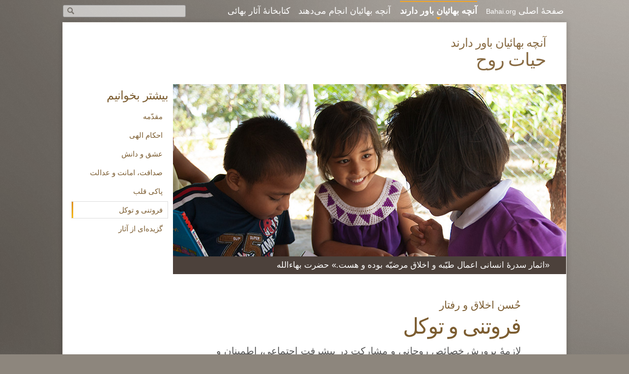

--- FILE ---
content_type: text/html; charset=UTF-8
request_url: https://www.bahai.org/fa/beliefs/life-spirit/character-conduct/humility-trust
body_size: 5442
content:
<!DOCTYPE HTML><html lang="fa" class="fa rtl font-loaded" id="top"> <head> <meta charset="utf-8"> <meta http-equiv="X-UA-Compatible" content="IE=Edge"> <meta name="viewport" content="width=device-width,initial-scale=1"> <script>!function(e,t,a,n,g){e[n]=e[n]||[],e[n].push({"gtm.start":(new Date).getTime(),event:"gtm.js"});var m=t.getElementsByTagName(a)[0],r=t.createElement(a);r.async=!0,r.src="https://www.googletagmanager.com/gtm.js?id=GTM-THVMC774",m.parentNode.insertBefore(r,m)}(window,document,"script","dataLayer")</script><script async src="https://www.googletagmanager.com/gtag/js?id=G-SZP0NLZKG9"></script><script>function gtag(){dataLayer.push(arguments)}window.dataLayer=window.dataLayer||[],gtag("js",new Date);var GA_MEASUREMENT_ID="G-SZP0NLZKG9",GA_MEASUREMENT_ID_2="GTM-THVMC774";gtag("config",GA_MEASUREMENT_ID),gtag("config",GA_MEASUREMENT_ID_2),function(E,e,i,a,t,n){var g,o,r;g="click",r=function(e){var a=e||E.event,t=a.target||a.srcElement;3==t.nodeType&&(t=t.parentNode);if("A"==t.nodeName&&t.href&&0<=t.className.indexOf("js-track-link"))if(t.hostname!=i.hostname)gtag("event","Bahai-org site",{event_category:"Outbound link",event_label:t.href});else{var n=t.href,g=n.substr(n.indexOf("/",8));gtag("config",GA_MEASUREMENT_ID,{page_path:g}),gtag("config",GA_MEASUREMENT_ID_2,{page_path:g})}},(o=e).addEventListener?o.addEventListener(g,r,!1):o.attachEvent&&o.attachEvent("on"+g,r)}(window,document,location)</script> <!--[if lte IE 8]><script src="/chrome/js/assets-ie8/modernizr/2.8.3/modernizr-html5shiv-printshiv.min.js?58549cb9"></script><![endif]--><link rel="stylesheet" href="/chrome/css/main.css?ce8523fd"> <link rel="stylesheet" href="/chrome/css/beliefs.css?a6168a20"><noscript> <link rel="stylesheet" href="/chrome/css/noscript.css?91c7ba42"></noscript><link rel="icon" href="/favicon.ico?838b1585" type="image/x-icon"> <link rel="prefetch" href="/fa/site-nav.html?6a9b9971" id="site-nav-data"> <title>فروتنی و توکل | آنچه بهائیان باور دارند</title> <meta name="description" content=""> <meta name="keywords" content=""> </head> <body class="beliefs"><noscript><iframe src="https://www.googletagmanager.com/ns.html?id=GTM-THVMC774" height="0" width="0" style="display:none;visibility:hidden"></iframe></noscript> <div class="canvas js-canvas"> <header class="page-header"> <div class="header-text-container"> <div class="header-text"> <h1><a href="/fa/beliefs/">آنچه بهائیان باور دارند</a></h1> <h2><a href="/fa/beliefs/life-spirit/">حیات روح</a></h2> </div> </div> </header> <div class="topic-collection-top"> <div class="header-image"> <div><img src="/chrome/img/beliefs/character-conduct-feature-img.jpg?5267da8f" alt="" width="800"></div> <p class="caption">«اثمار سدرۀ انسانی اعمال طيّبه و اخلاق مرضيّه بوده و هست.» حضرت بهاءالله</p> </div> <nav class="js-collection-nav"> <h1 class="js-menu-toggle"><span class="icon-menu"><span class="line top"></span><span class="line middle"></span><span class="line bottom"></span></span>بیشتر بخوانیم</h1> <ul> <li><a href="/fa/beliefs/life-spirit/character-conduct/">مقدّمه</a></li> <li><a href="/fa/beliefs/life-spirit/character-conduct/divine-law">احکام الهی</a></li> <li><a href="/fa/beliefs/life-spirit/character-conduct/love-knowledge">عشق و دانش</a></li> <li><a href="/fa/beliefs/life-spirit/character-conduct/truthfulness-trustworthiness-justice">صداقت، امانت و عدالت</a></li> <li><a href="/fa/beliefs/life-spirit/character-conduct/purity-heart">پاکی قلب</a></li> <li class="active"><a href="/fa/beliefs/life-spirit/character-conduct/humility-trust">فروتنی و توکل</a></li> <li><a href="/fa/beliefs/life-spirit/character-conduct/quotations">گزیده‌ای از آثار</a></li> </ul> </nav> </div> <section class="body-content body-content-first topic-collection-content"> <div class="topicheader"> <h2 class="topictitle"><a href="/fa/beliefs/life-spirit/character-conduct/">حُسن اخلاق و رفتار&nbsp;</a></h2> <h1 class="tabtitle serif">فروتنی و توکل</h1> </div> <p>لازمۀ پرورش خصائص روحانی و مشارکت در پیشرفت اجتماعی، اطمینان و توکل به خداوند است. چنین توکلی به ما اطمینان خاطر می‌دهد که تلاش‌های ما جاذب تأییدات الهی خواهند بود. <a href="/fa/bahaullah/">حضرت بهاءالله</a> می‌فرمایند: «انّ الانسان مرّة يرفعه الخضوع الی سماء العزّة و الاقتدار و اخری ينزله الغرور اِلی اسفل مقام الذّلة و الانکسار.» (فروتنی، انسان را تا اوج عزت و اقتدار بالا می‌برد و غرور، وی را به پایین‌ترین درجات خواری و ذلت فرو می‌افکند.) فروتنی حقیقی موجب انفعال و سکون نمی‌گردد و نباید با بی‌انگیزگی اشتباه گرفته شود. فروتنی و توکل به خداوند، زندگی روحانی ما را سرشار از استقامت و سرور می‌نمایند.</p> <div class="divider_3diamonds"> <hr> </div> <blockquote style="margin-bottom:2.5em;"> <p>نفس خود را بر احدی ترجيح ندهد و افتخار و استکبار را از لوح قلب بشويد و به صبر و اصطبار دل بندد و صمت را شعار خود نمايد و از تکلّم بی فائده احتراز کند.</p> <p class="attribution">حضرت بهاءالله، <em>کتاب ایقان</em> </p> </blockquote> <blockquote style="margin-bottom:2.5em;"> <p>نفسی که اليوم للّه خاضع است و به او متمسّک کلّ الاسمآء اسمائها و کلّ المقامات مقاماتها. (همۀ اسم‌ها، اسم او و همۀ مقام‌ها، مقامات اوست.)</p> <p class="attribution"><em>منتخباتی از آثار حضرت بهاءالله</em>، شمارۀ ۸۲</p> </blockquote> <blockquote style="margin-bottom:2.5em;"> <p>اَنَّ العباد لَن يَصِلُوا إلی شاطِئِ بَحرِ العِرفانِ إلّا بِالانقِطاعِ الصِّرفِ عَن کُلِّ مَن فِی السَّمواتِ و الاَرضِ. قَدِّسُوا اَنفُسَکُم يا اَهلَ الاَرضِ لَعَلَّ تَصِلُنَّ إلی المقامِ الَّذی قَدَّر اللهُ لَکُم و تَدخُلُنَّ فی سُرادقٍ جَعَلهُ اللهُ فی سَماء البَيانِ مَرفوعاً. (مردمان به ساحل دریای شناسایی نخواهند رسید مگر اینکه از هر چه در آسمان و زمين است به طور کامل منقطع گردند. ای مردم روی زمین، قلوب خود را پاک و مقدس کنید شاید به جایگاهی که خداوند برای شما مقدر کرده برسید و در سراپرده‌ای که خداوند در آسمان دیانت بیان بر پا داشته داخل گردید.)</p> <p>جوهر اين باب آنکه سالکين سبيل ايمان و طالبين کؤوس ايقان بايد نفوس خود را از جميع شئونات عرضيّه، پاک و مقدّس نمايند؛ يعنی گوش را از استماع اقوال و قلب را از ظنونات متعلّقه به سُبُحات جلال و روح را از تعلّق به اسباب ظاهره و چشم را از ملاحظۀ کلمات فانيه و متوکّلين علی الله و متوسّلين اليه سالک شوند.</p> <p class="attribution">حضرت بهاءالله، <em>کتاب ایقان</em> </p> </blockquote> <blockquote style="margin-bottom:2.5em;"> <p>يا ابن الأنسان ارکض فی برّ العمآء ثمّ اسرع فی ميدان السّمآء لن تجد الرّاحة الّا بالخضوع لأمرنا و التّواضع لوجهنا. (ای پسر انسان، اگر در پهنۀ زمین بشتابی و آسمان بی‌کران را با سرعت در نوردی باز هم راحتی و آسایش را جز در فروتنی نسبت به امر ما و تواضع در مقابل ما نخواهی یافت.)</p> <p class="attribution">حضرت بهاءالله، <em>کلمات مکنونۀ عربی</em>، شمارۀ ۴</p> </blockquote> <blockquote style="margin-bottom:2.5em;"> <p>ای بنده من! از بند مُلک خود را رهائی بخش و از حبس نَفْس خود را آزاد کن. وقت را غنيمت شمر زيرا که اين وقت را ديگر نبينی و اين زمان را هرگز نيابی.</p> <p class="attribution">حضرت بهاءالله، <em>کلمات مکنونۀ فارسی</em>، شمارۀ ۴۰</p> </blockquote> <blockquote style="margin-bottom:2.5em;"> <p>انّ الانسان مرّة يرفعه الخضوع الی سماء العزّة و الاقتدار و اخری ينزله الغرور اِلی اسفل مقام الذّلة و الانکسار. (فروتنی، انسان را تا اوج عزت و اقتدار بالا می‌برد و غرور، وی را به پایین‌ترین درجات خواری و ذلت فرو می‌افکند.) </p> <p class="attribution">حضرت بهاءالله، <em>لوح ابن ذئب</em> </p> </blockquote> <blockquote style="margin-bottom:2.5em;"> <p>لا تحزن عمّا ورد عليك توكل علی الله المقتدر العليم الحكيم. اسّس اركان البيت من زبر البيان ثمّ اذكر ربّك انّه يكفيك عن العالمين. (از آن‌چه که بر تو وارد آمد محزون مباش. بر خداوند مقتدر علیم و حکیم توکل کن. خانۀ خود را بر بنيان محکم بیان الهی استوار بساز و آن‌گاه به ذکر پروردگارت مشغول شو. همانا که او تو را از عالمیان بی‌نیاز می‌سازد.)</p> <p class="attribution">حضرت بهاءالله، <em>الواح نازله خطاب به ملوک و رؤسای ارض</em> </p> </blockquote> <blockquote style="margin-bottom:2.5em;"> <p>اگر قلب انسان به خدا تعلق نيابد به چه چيز خوش گردد؟ اگر اميد به خدا نداشته باشد به چه چيز اين حيات دو روزۀ دنيا دل بندد؟... پس بايد اميد انسان به خدا باشد زيرا فضل او بی‌منتهاست. الطاف او قديم است. مواهب او عظيم است. خورشيد او هميشه می‌درخشد. ابر رحمت او هميشه می‌بارد. نسيم عنايت او هميشه می‌وزد.</p> <p class="attribution"><em>خطابات حضرت عبدالبهاء</em>، جلد ۲</p> </blockquote> <blockquote style="margin-bottom:2.5em;"> <p>خاضع و خاشع باشید زیرا انسان تا خود را نیک نمی‌داند بلکه خویش را عاجز می بیند و قاصر می‌داند رو به ترقی و علو است ولی به محض اینکه خود را خوب دانست و گفت من کامل هستم غرور و دنو حاصل نماید .</p> <p class="attribution">حضرت عبدالبهاء، نقل در کتاب بدائع الآثار، جلد ۱</p> </blockquote> <div class="collection-footer"> <div class="nextprevtab clearfix"><a href="/fa/beliefs/life-spirit/character-conduct/purity-heart"> « پاکی قلب</a><a href="/fa/beliefs/life-spirit/character-conduct/quotations">گزیده‌ای از آثار » </a></div><a href="#top" class="return-to-top js-return-top">بالا</a></div> </section> <div class="nocontent"> <aside class="site-nav js-site-nav"> <div class="nav-top"> <nav> <ul class="level-1 js-menu-bar"> <li class="nav-global-home"><a href="/fa/">صفحۀ اصلی <span class="latin-text">Bahai.org</span></a></li> <li class="js-menu-toggle nav-beliefs current" data-menu="nav-beliefs"><a href="/fa/beliefs/">آنچه بهائیان باور دارند</a></li> <li class="js-menu-toggle nav-action" data-menu="nav-action"><a href="/fa/action/">آنچه بهائیان انجام می‌دهند</a></li> <li class="js-menu-toggle nav-library" data-menu="nav-library"><a href="/fa/library/">کتابخانهٔ آثار بهائی</a></li> </ul> </nav> <form id="mastersearch" class="clearfix js-site-search" action="/fa/search"><input type="text" class="searchtext js-query-input" name="query" autocomplete="off"><input type="submit" value="جستجو در" class="btnsearch"><ul class="search-select-menu js-search-menu"> <li class="js-search-option sitesearchselectselected" data-url="/fa/search#query=QUERY"><a href="#">جستجو در <span class="latin-text">Bahai.org</span></a></li> <li class="js-search-option" data-url="/fa/library/authoritative-texts/search#q=QUERY"><a href="#">جستجو در کتابخانۀ بهائی</a></li> </ul> </form> </div> <div class="site-nav-dropdown js-menu-dropdown"></div> </aside> </div> <div class="nocontent"> <aside class="mobile-site-nav js-mobile-nav"> <div class="mobile-nav-top"> <ul> <li class="mobile-nav-global-home"><a href="/fa/">صفحۀ اصلی <span class="latin-text">Bahai.org</span></a></li> <li class="js-menu-toggle mobile-nav-menu-toggle" data-menu="mobile-nav"><a href="#">فهرست مطالب</a><span class="icon-menu"><span class="line top"></span><span class="line middle"></span><span class="line bottom"></span></span></li> <li class="js-menu-toggle mobile-nav-search-toggle" data-menu="mobile-search"><a href="#">جستجو در</a></li> </ul> </div> <div class="mobile-nav-dropdown js-menu-dropdown js-menu-content" data-menu="mobile-nav"></div> <div class="mobile-search-dropdown clearfix js-menu-dropdown js-menu-content js-mobile-search js-search-menu" data-menu="mobile-search"> <form action="/fa/search"> <div style="margin:10px;"><input type="text" class="searchtext js-query-input" name="query" autocomplete="off"><input type="submit" value="جستجو در" class="btnsearch mobile-btnsearch"></div> <ul class="search-select-menu"> <li class="js-search-option sitesearchselectselected" data-url="/fa/search#query=QUERY"><a href="#">جستجو در <span class="latin-text">Bahai.org</span></a></li> <li class="js-search-option" data-url="/fa/library/authoritative-texts/search#q=QUERY"><a href="#">جستجو در کتابخانۀ بهائی</a></li> </ul> </form> </div> </aside> </div> <div class="nocontent"> <footer> <ul class="breadcrumb"> <li><a href="/fa/">صفحۀ اصلی <span class="latin-text">Bahai.org</span></a></li> <li><a href="/fa/beliefs/">آنچه بهائیان باور دارند</a></li> <li><a href="/fa/beliefs/life-spirit/">حیات روح</a></li> <li><a href="/fa/beliefs/life-spirit/character-conduct/">حُسن اخلاق و رفتار</a></li> <li><span>فروتنی و توکل</span></li> </ul> <div class="footer-links"> <div class="site-links"> <ul> <li> <h2><a href="/fa/">صفحۀ اصلی <span class="latin-text">Bahai.org</span></a></h2> </li> <li> <h2><a href="/fa/beliefs/">آنچه بهائیان باور دارند</a></h2> </li> <li> <h2><a href="/fa/action/">آنچه بهائیان انجام می‌دهند</a></h2> </li> <li> <h2><a href="/fa/library/">کتابخانهٔ آثار بهائی</a></h2> </li> </ul> <ul> <li class="divider">&nbsp;</li> <li><a href="/fa/national-communities/">جوامع ملّی بهائی</a></li> <li><a href="/fa/other-sites">سایر وب‌سایت‌های بهائی</a></li> </ul> </div> <div class="area-links js-accordian-list"> <div class="footer-links-column"> <ul> <li> <h2><a href="/fa/beliefs/">آنچه بهائیان باور دارند- صفحۀ اصلی</a></h2> </li> </ul> <ul class="js-accordian-item"> <li> <h2 class="mobile-expand-toggle js-accordian-toggle"><a href="/fa/beliefs/bahaullah-covenant/">عهد و میثاق حضرت بهاءالله</a></h2> <ul class="js-accordian-content"> <li class="overview-link"><a href="/fa/beliefs/bahaullah-covenant/">عهد و میثاق حضرت بهاءالله</a></li> <li><a href="/fa/the-bab/">حضرت باب</a></li> <li><a href="/fa/bahaullah/">حضرت بهاءالله</a></li> <li><a href="/fa/abdul-baha/">حضرت عبدالبهاء</a></li> <li><a href="/fa/shoghi-effendi/">حضرت شوقی افندی</a></li> <li><a href="/fa/the-universal-house-of-justice/">بیت ‌العدل ‌اعظم</a></li> </ul> </li> </ul> <ul class="js-accordian-item"> <li> <h2 class="mobile-expand-toggle js-accordian-toggle"><a href="/fa/beliefs/life-spirit/">حیات روح</a></h2> <ul class="js-accordian-content"> <li class="overview-link"><a href="/fa/beliefs/life-spirit/">حیات روح</a></li> <li><a href="/fa/beliefs/life-spirit/human-soul/">روح انسانی</a></li> <li><a href="/fa/beliefs/life-spirit/devotion/">نیایش</a></li> <li><a href="/fa/beliefs/life-spirit/life-generous-giving/">زندگی سراسر بخشندگی</a></li> <li><a href="/fa/beliefs/life-spirit/character-conduct/">حُسن اخلاق و رفتار</a></li> </ul> </li> </ul> </div> <div class="footer-links-column"> <ul class="js-accordian-item"> <li> <h2 class="mobile-expand-toggle js-accordian-toggle"><a href="/fa/beliefs/god-his-creation/">خداوند و جهان خلقت</a></h2> <ul class="js-accordian-content"> <li class="overview-link"><a href="/fa/beliefs/god-his-creation/">خداوند و جهان خلقت</a></li> <li><a href="/fa/beliefs/god-his-creation/revelation/">ظهور الهی</a></li> <li><a href="/fa/beliefs/god-his-creation/nature/">طبیعت</a></li> <li><a href="/fa/beliefs/god-his-creation/ever-advancing-civilization/">تمدّنی پیوسته در حال پیشرفت</a></li> </ul> </li> </ul> <ul class="js-accordian-item"> <li> <h2 class="mobile-expand-toggle js-accordian-toggle"><a href="/fa/beliefs/essential-relationships/">روابط ضروری</a></h2> <ul class="js-accordian-content"> <li class="overview-link"><a href="/fa/beliefs/essential-relationships/">روابط ضروری</a></li> <li><a href="/fa/beliefs/essential-relationships/individual-society/">فرد و اجتماع</a></li> <li><a href="/fa/beliefs/essential-relationships/one-human-family/">یک خانوادۀ واحد انسانی</a></li> <li><a href="/fa/beliefs/essential-relationships/administrative-order/">نظم اداری بهائی</a></li> </ul> </li> </ul> <ul class="js-accordian-item"> <li> <h2 class="mobile-expand-toggle js-accordian-toggle"><a href="/fa/beliefs/universal-peace/">صلح عمومی</a></h2> <ul class="js-accordian-content"> <li class="overview-link"><a href="/fa/beliefs/universal-peace/">صلح عمومی</a></li> <li><a href="/fa/beliefs/universal-peace/promise-world-peace/">وعدۀ صلح جهانی</a></li> </ul> </li> </ul> </div> </div> <div class="extra-mobile-links"> <ul> <li class="divider">&nbsp;</li> <li><a href="/fa/national-communities/">جوامع ملّی بهائی</a></li> <li><a href="/fa/other-sites">سایر وب‌سایت‌های بهائی</a></li> </ul> </div> </div> <div class="footer-bottom"> <ul> <li><a href="/fa/contact/">تماس</a></li> <li><a href="/fa/legal">موارد حقوقی</a></li> <li><a href="/fa/legal#privacy">حریم خصوصی</a></li> </ul> <h1 class="signoff"><a class="signoff-text" href="/fa/">آئین بهائی</a></h1> <p class="footer-copyright">© ۲۰۲۵&nbsp;جامعۀ جهانی بهائی</p> </div> </footer> </div> </div> <div class="lightbox js-lightbox-container hide" data-lightbox=""> <div class="lightbox-canvas js-foreground"><a href="#" class="lightbox-close top js-close">بستن</a><div class="lightbox-content js-content"></div> <div class="lightbox-bottom"><a href="#top" class="lightbox-return-top return-to-top js-return-top">بالا</a><a href="#" class="lightbox-close bottom js-close">بستن</a></div> </div> <div class="lightbox-background js-background hide"></div> </div> <div class="floating-footnote js-footnote hide"> <h6>یادداشت: <span class="js-footnote-number"></span></h6><a class="close js-footnote-close" href="#"></a><div class="floating-footnote-contents js-footnote-content"></div> </div><script src="/chrome/js/main-bundle.js?bc17488c"></script><script src="/chrome/js/lightbox.js?d42672e7"></script><script>$(document).ready(function(){var t=$(".js-lightbox-container"),a=$.trim(t.data("lightbox"));a?new StaticLightbox({el:t,type:a}):new DynamicLightbox({el:t,canvas:".js-canvas"})})</script></body> </html>

--- FILE ---
content_type: text/html; charset=UTF-8
request_url: https://www.bahai.org/fa/site-nav.html?6a9b9971
body_size: 3652
content:
<div class="site-nav-dropdown js-menu-dropdown"> <div class="site-nav-dropdown-contents site-nav-dropdown-beliefs js-menu-content" id="nav-beliefs" data-menu="nav-beliefs"> <ul class="level-2-list js-tab-list"> <li class="nav-beliefs-home active"><a href="/fa/beliefs/">آنچه بهائیان باور دارند- صفحۀ اصلی</a></li> <li class="nav-beliefs-bahaullah-covenant"><a href="/fa/beliefs/bahaullah-covenant/">عهد و میثاق حضرت بهاءالله</a></li> <li class="nav-beliefs-life-spirit"><a href="/fa/beliefs/life-spirit/">حیات روح</a></li> <li class="nav-beliefs-god-his-creation"><a href="/fa/beliefs/god-his-creation/">خداوند و جهان خلقت</a></li> <li class="nav-beliefs-essential-relationships"><a href="/fa/beliefs/essential-relationships/">روابط ضروری</a></li> <li class="nav-beliefs-universal-peace"><a href="/fa/beliefs/universal-peace/">صلح عمومی</a></li> </ul> <div class="level-2-description active js-tab-content"> <h2 class="js-nav-item"><a href="/fa/beliefs/">آنچه بهائیان باور دارند</a></h2><a class="thumbnail thumbnail-beliefs" href="/fa/beliefs/"></a><p>در این وب‌سایت ، اعتقادات اصلی آئین بهائی در چند بخش موضوعی طبقه‌بندی شده و ارائه می‌گردد. در این قسمت می‌توانید راجع به خاستگاه دیانت بهائی مطالعه کرده و اصول و تعالیمی را بررسی نمایید که اعضای جامعۀ بهائی در سراسر عالم را الهام می‌بخشد.</p><a href="/fa/beliefs/">آنچه بهائیان باور دارند- صفحۀ اصلی&nbsp;»</a></div> <ul class="level-3-list js-tab-content nav-list-bahaullah-covenant"> <li class="js-nav-item"><a href="/fa/beliefs/bahaullah-covenant/"><strong>نمای کلّی این بخش</strong><span> — سرآغاز دیانت بهائی و منشأ وحدت بی‌نظیر آن</span></a></li> <li class="js-nav-item"><a href="/fa/the-bab/"><strong>حضرت باب</strong><span> — حضرت باب؛ مبشّر آئین بهائی</span></a></li> <li class="js-nav-item"><a href="/fa/bahaullah/"><strong>حضرت بهاءالله</strong><span> — حضرت بهاءالله؛ موعود حضرت باب و تمام پیامبران الهی پیشین</span></a></li> <li class="js-nav-item"><a href="/fa/abdul-baha/"><strong>حضرت عبدالبهاء</strong><span> — حضرت بهاءالله پسر ارشد خود- حضرت عبدالبهاء- را به عنوان مبیّن منصوص تعالیم و مرجع امر تعیین نمودند</span></a></li> <li class="js-nav-item"><a href="/fa/shoghi-effendi/"><strong>حضرت شوقی افندی</strong><span> — ولیّ‌امر بهائی که توسط پدربزرگ خود، حضرت عبدالبهاء، به این مقام منصوب شدند</span></a></li> <li class="js-nav-item"><a href="/fa/the-universal-house-of-justice/"><strong>بیت ‌العدل ‌اعظم</strong><span> — شورای بین‌المللی حاکمۀ امر بهائی که حکم تأسیس آن توسط حضرت بهاءالله وضع شده است</span></a></li> </ul> <ul class="level-3-list js-tab-content nav-list-life-spirit"> <li class="js-nav-item"><a href="/fa/beliefs/life-spirit/"><strong>نمای کلّی این بخش</strong><span> — روح جاودان، هدف از زندگی و پرورش خصائص روحانی</span></a></li> <li class="js-nav-item"><a href="/fa/beliefs/life-spirit/human-soul/"><strong>روح انسانی</strong><span> — روح جاودان که مدّت کوتاهی در این عالم سیر می‌کند و تا ابد به پیشرفت خود به سوی خدا ادامه می‌دهد</span></a></li> <li class="js-nav-item"><a href="/fa/beliefs/life-spirit/devotion/"><strong>نیایش</strong><span> — اعمالی همچون دعا، توّجه و تمرکز، روزه، زیارت و خدمت به دیگران و نقش آنها در زندگی دینی</span></a></li> <li class="js-nav-item"><a href="/fa/beliefs/life-spirit/life-generous-giving/"><strong>زندگی سراسر بخشندگی</strong><span> — از طریق یک زندگی سراسر خدمت؛ زندگی که در آن وقت، نیرو، دانش و منابع مالی خود را به دیگران می‌بخشیم، می‌توانیم به متعالی‌ترین هدف وجودمان دست یابیم</span></a></li> <li class="js-nav-item"><a href="/fa/beliefs/life-spirit/character-conduct/"><strong>حُسن اخلاق و رفتار</strong><span> — پرورش خصائص روحانی در این عالم ارتباط جدایی‌ناپذیری با تهذیب مستمر اخلاق و رفتارمان دارد</span></a></li> </ul> <ul class="level-3-list js-tab-content nav-list-god-his-creation"> <li class="js-nav-item"><a href="/fa/beliefs/god-his-creation/"><strong>نمای کلّی این بخش</strong><span> — خداوند، ظهور الهی، بشریّت، جهان طبیعت و پیشرفت تمدّن</span></a></li> <li class="js-nav-item"><a href="/fa/beliefs/god-his-creation/revelation/"><strong>ظهور الهی</strong><span> — خداوند خالق این جهان، از طریق آموزه‌های مظاهر ظهور الهی به پرورش توان‌مندی‌های فکری و اخلاقی ما می‌پردازد</span></a></li> <li class="js-nav-item"><a href="/fa/beliefs/god-his-creation/nature/"><strong>طبیعت</strong><span> — زیبایی، غنا و تنوّع عالم طبیعت جلوه‌‌ای از صفات الهی است</span></a></li> <li class="js-nav-item"><a href="/fa/beliefs/god-his-creation/ever-advancing-civilization/"><strong>تمدّنی پیوسته در حال پیشرفت</strong><span> — بشریّت پس از عبور از مراحل طفولیّت و کودکی، هم‌اکنون در آستانۀ بلوغ جمعی خود قرار دارد</span></a></li> </ul> <ul class="level-3-list js-tab-content nav-list-essential-relationships"> <li class="js-nav-item"><a href="/fa/beliefs/essential-relationships/"><strong>نمای کلّی این بخش</strong><span> — پرورش روابط بین افراد، جوامع و مؤسّسات، روابطی که اصل یگانگی نوع انسان را منعکس می‌سازند</span></a></li> <li class="js-nav-item"><a href="/fa/beliefs/essential-relationships/individual-society/"><strong>فرد و اجتماع</strong><span> — همزمان با گذر بشریّت از کودکی و نزدیک شدنش به مرحلۀ بلوغ جمعی، نیاز به درکی جدید از روابط بین فرد، جامعه و مؤسّسات اجتماع بیش از پیش اهمّیّت می‌یابد</span></a></li> <li class="js-nav-item"><a href="/fa/beliefs/essential-relationships/one-human-family/"><strong>یک خانوادۀ واحد انسانی</strong><span> — اعتقاد به اینکه همۀ ما متعلّق به یک خانوادۀ واحد انسانی هستیم در کانون تعالیم بهائی قرار دارد</span></a></li> <li class="js-nav-item"><a href="/fa/beliefs/essential-relationships/administrative-order/"><strong>نظم اداری بهائی</strong><span> — امور جامعۀ بهائی توسط مجموعه‌ای از مؤسّسات اداره می‌شود که هر کدام حیطۀ مشخصی برای اقدام دارند</span></a></li> </ul> <ul class="level-3-list js-tab-content nav-list-universal-peace"> <li class="js-nav-item"><a href="/fa/beliefs/universal-peace/"><strong>مقدّمه</strong><span> — اصول ضروری برای دستیابی به صلح و ساختن یک مدنیّت نوین جهانی</span></a></li> <li class="js-nav-item"><a href="/fa/beliefs/universal-peace/promise-world-peace/"><strong>وعدۀ صلح جهانی</strong><span> — متن کامل پیامی از بیت العدل اعظم خطاب به مردم جهان</span></a></li> </ul> </div> <div class="site-nav-dropdown-contents site-nav-dropdown-action js-menu-content" id="nav-action" data-menu="nav-action"> <ul class="level-2-list js-tab-list"> <li class="nav-action-home active"><a href="/fa/action/">آنچه بهائیان انجام می‌دهند- صفحۀ اصلی</a></li> <li class="nav-action-response-call-bahaullah"><a href="/fa/action/response-call-bahaullah/">پاسخ به ندای حضرت بهاءالله</a></li> <li class="nav-action-devotional-life"><a href="/fa/action/devotional-life/">زندگی آمیخته به نیایش</a></li> <li class="nav-action-family-life-children"><a href="/fa/action/family-life-children/">حیات خانواده و کودکان</a></li> <li class="nav-action-youth"><a href="/fa/action/youth/">جوانان</a></li> <li class="nav-action-institutional-capacity"><a href="/fa/action/institutional-capacity/">توان‌مندی مؤسّسات</a></li> <li class="nav-action-involvement-life-society"><a href="/fa/action/involvement-life-society/">مشارکت در حیات اجتماع</a></li> </ul> <div class="level-2-description active js-tab-content"> <h2 class="js-nav-item"><a href="/fa/action/">آنچه بهائیان انجام می‌دهند</a></h2><a class="thumbnail thumbnail-action" href="/fa/action/"></a><p>این قسمت از وب‌سایت مروری دارد بر اینکه بهائیان از آغاز پیدایش آئین بهائی در ایران و خاورمیانه تا به امروز که جامعۀ جهانی بهائی را تشکیل می‌دهند، چگونه به شیوه‌های مختلف – چه فردی، چه جمعی و چه از طریق مؤسّساتشان- به ظهور حضرت بهاءالله پاسخ گفته‌اند.</p><a href="/fa/action/">آنچه بهائیان انجام می‌دهند- صفحۀ اصلی&nbsp;»</a></div> <ul class="level-3-list js-tab-content nav-list-response-call-bahaullah"> <li class="js-nav-item"><a href="/fa/action/response-call-bahaullah/"><strong>نمای کلّی</strong><span> — هدف دو جانبه: شالودۀ حیات بهائی</span></a></li> <li class="js-nav-item"><a href="/fa/action/response-call-bahaullah/walking-spiritual-path"><strong>حرکت در مسیری روحانی</strong><span> — مسئولیت هر فرد برای رشد روحانی خود</span></a></li> <li class="js-nav-item"><a href="/fa/action/response-call-bahaullah/development-worldwide-community"><strong>توسعۀ جامعه‌ای جهانی</strong><span> — نیاز به جامعه‌ای هماهنگ و متحد در فکر و عمل</span></a></li> <li class="js-nav-item"><a href="/fa/action/response-call-bahaullah/training-institute"><strong>موسسۀ آموزشی</strong><span> — توسعۀ منبعی از نیروهای انسانی که قادرند در ساخت جهانی بهتر مشارکت نمایند</span></a></li> </ul> <ul class="level-3-list js-tab-content nav-list-devotional-life"> <li class="js-nav-item"><a href="/fa/action/devotional-life/"><strong>نمای کلّی</strong><span> — تلفیق خدمت و عبادت در حیات جامعۀ بهائی</span></a></li> <li class="js-nav-item"><a href="/fa/action/devotional-life/devotional-meetings"><strong>جلسات دعا</strong><span> — خصوصیات جلسات دعا</span></a></li> <li class="js-nav-item"><a href="/fa/action/devotional-life/mashriqul-adhkar-bahai-houses-worship"><strong>مشرق‌الاذکار</strong><span> — محل برخاستن ذکر الهی</span></a></li> </ul> <ul class="level-3-list js-tab-content nav-list-family-life-children"> <li class="js-nav-item"><a href="/fa/action/family-life-children/"><strong>نمای کلّی</strong><span> — اهمّیّت خانواده و تعلیم و تربیت کودکان</span></a></li> <li class="js-nav-item"><a href="/fa/action/family-life-children/family-life"><strong>حیات خانواده</strong><span> — نقش خانواده به عنوان هستۀ اجتماع</span></a></li> <li class="js-nav-item"><a href="/fa/action/family-life-children/childrens-classes"><strong>کلاس‌های کودکان</strong><span> — مسئولیت جامعه نسبت به تعلیم و تربیت کودکان</span></a></li> </ul> <ul class="level-3-list js-tab-content nav-list-youth"> <li class="js-nav-item"><a href="/fa/action/youth/"><strong>نمای کلّی</strong><span> — کوشش‌های جوانان بهائی برای مشارکت در اصلاح عالم</span></a></li> </ul> <ul class="level-3-list js-tab-content nav-list-institutional-capacity"> <li class="js-nav-item"><a href="/fa/action/institutional-capacity/"><strong>نمای کلّی</strong><span> — توسعۀ ساختارهای اداری جامعۀ بهائی و بهبود فرآیندهای مرتبط با آن</span></a></li> <li class="js-nav-item"><a href="/fa/action/institutional-capacity/spaces-consultation"><strong>فضاهای مشورت</strong><span> — وسیله‌ای برای ارتقای وحدت و چارچوبی برای تصمیم‌گیری جمعی</span></a></li> <li class="js-nav-item"><a href="/fa/action/institutional-capacity/nineteen-day-feast"><strong>ضیافت نوزده‌روزه</strong><span> — یکی از جلسات منظم جامعۀ بهائی که توسط حضرت بهاءالله مقرر شده است</span></a></li> </ul> <ul class="level-3-list js-tab-content nav-list-involvement-life-society"> <li class="js-nav-item"><a href="/fa/action/involvement-life-society/"><strong>نمای کلّی</strong><span> — فعّالیّت و تلاش دوشادوش دیگران برای پیشبرد مدنیّت مادّی و روحانی</span></a></li> <li class="js-nav-item"><a href="/fa/action/involvement-life-society/social-action"><strong>اقدام اجتماعی</strong><span> — ارتقای بهروزی اجتماعی و مادی</span></a></li> <li class="js-nav-item"><a href="/fa/action/involvement-life-society/participating-discourses-society"><strong>شرکت در گفتمان‌های اجتماع</strong><span> — تلاش‌ها برای مشارکت در پیشرفت اجتماعی در سطح اندیشه</span></a></li> </ul> </div> <div class="site-nav-dropdown-contents site-nav-dropdown-library js-menu-content" id="nav-library" data-menu="nav-library"> <ul class="level-2-list js-tab-list"> <li class="nav-library-home active"><a href="/fa/library/">صفحهٔ اصلی کتابخانه</a></li> <li class="nav-library-authoritative-texts"><a href="/fa/library/authoritative-texts/">مراجع آثار و هدایات</a></li> <li class="nav-library-help"><a href="/fa/library/help/">راهنما و اطلاعات بیشتر</a></li> </ul> <div class="level-2-description active js-tab-content"> <h2 class="js-nav-item"><a href="/fa/library/">کتابخانهٔ آثار بهائی</a></h2><a class="thumbnail thumbnail-library" href="/fa/library/"></a><p>کتابخانهٔ آثار بهائی منبع اینترنتی رسمی نصوص بهائی است و شامل منتخباتی از آثار حضرت بهاءالله، حضرت باب، حضرت عبدالبهاء، حضرت شوقی افندی و بيت العدل اعظم و سایر متون بهائی می‌‌‌باشد.</p><a href="/fa/library/">صفحهٔ اصلی کتابخانه&nbsp;»</a></div> <ul class="level-3-list js-tab-content nav-list-authoritative-texts"> <li class="js-nav-item"><a href="/fa/library/authoritative-texts/"><strong>نمای کلّی این بخش</strong></a></li> <li class="js-nav-item"><a href="/fa/library/authoritative-texts/bahaullah/"><strong>آثار حضرت بهاءاللّه</strong></a></li> <li class="js-nav-item"><a href="/fa/library/authoritative-texts/the-bab/"><strong>آثار حضرت باب</strong></a></li> <li class="js-nav-item"><a href="/fa/library/authoritative-texts/abdul-baha/"><strong>آثار و خطابات حضرت عبدالبهاء</strong></a></li> <li class="js-nav-item"><a href="/fa/library/authoritative-texts/shoghi-effendi/"><strong>آثار حضرت شوقی افندی</strong></a></li> <li class="js-nav-item"><a href="/fa/library/authoritative-texts/compilations/"><strong>مجموعه‌ها</strong></a></li> <li class="js-nav-item"><a href="/fa/library/authoritative-texts/recent-additions"><strong>متون جدید</strong></a></li> <li class="js-nav-item"><a href="/fa/library/authoritative-texts/downloads"><strong>دانلود</strong></a></li> <li class="js-nav-item"><a href="/fa/library/authoritative-texts/search"><strong>مراجع آثار و هدایات</strong></a></li> </ul> <ul class="level-3-list js-tab-content nav-list-help"> <li class="js-nav-item"><a href="/fa/library/help/"><strong>نمای کلّی</strong></a></li> <li class="js-nav-item"><a href="/fa/library/help/downloads"><strong>دانلود متون</strong></a></li> <li class="js-nav-item"><a href="/fa/library/help/reader"><strong>مطالعۀ متون به صورت آن‌لاین</strong></a></li> <li class="js-nav-item"><a href="/fa/library/help/search"><strong>جستجو در کتابخانه</strong></a></li> </ul> </div> </div><div class="mobile-nav-dropdown js-menu-dropdown js-menu-content" data-menu="mobile-nav"> <ul class="level-1 js-tab-list"> <li><a href="/fa/beliefs/">آنچه بهائیان باور دارند</a></li> <li><a href="/fa/action/">آنچه بهائیان انجام می‌دهند</a></li> <li><a href="/fa/library/">کتابخانهٔ آثار بهائی</a></li> </ul> <div class="site-nav-dropdown-contents site-nav-dropdown-beliefs js-tab-content"> <ul class="level-2-list"> <li class="js-nav-item nav-beliefs-home"><a href="/fa/beliefs/">آنچه بهائیان باور دارند- صفحۀ اصلی</a></li> <li class="js-nav-item nav-beliefs-bahaullah-covenant"><a href="/fa/beliefs/bahaullah-covenant/">عهد و میثاق حضرت بهاءالله</a></li> <li class="js-nav-item nav-beliefs-life-spirit"><a href="/fa/beliefs/life-spirit/">حیات روح</a></li> <li class="js-nav-item nav-beliefs-god-his-creation"><a href="/fa/beliefs/god-his-creation/">خداوند و جهان خلقت</a></li> <li class="js-nav-item nav-beliefs-essential-relationships"><a href="/fa/beliefs/essential-relationships/">روابط ضروری</a></li> <li class="js-nav-item nav-beliefs-universal-peace"><a href="/fa/beliefs/universal-peace/">صلح عمومی</a></li> </ul> </div> <div class="site-nav-dropdown-contents site-nav-dropdown-action js-tab-content"> <ul class="level-2-list"> <li class="js-nav-item nav-action-home"><a href="/fa/action/">آنچه بهائیان انجام می‌دهند- صفحۀ اصلی</a></li> <li class="js-nav-item nav-action-response-call-bahaullah"><a href="/fa/action/response-call-bahaullah/">پاسخ به ندای حضرت بهاءالله</a></li> <li class="js-nav-item nav-action-devotional-life"><a href="/fa/action/devotional-life/">زندگی آمیخته به نیایش</a></li> <li class="js-nav-item nav-action-family-life-children"><a href="/fa/action/family-life-children/">حیات خانواده و کودکان</a></li> <li class="js-nav-item nav-action-youth"><a href="/fa/action/youth/">جوانان</a></li> <li class="js-nav-item nav-action-institutional-capacity"><a href="/fa/action/institutional-capacity/">توان‌مندی مؤسّسات</a></li> <li class="js-nav-item nav-action-involvement-life-society"><a href="/fa/action/involvement-life-society/">مشارکت در حیات اجتماع</a></li> </ul> </div> <div class="site-nav-dropdown-contents site-nav-dropdown-library js-tab-content"> <ul class="level-2-list"> <li class="js-nav-item nav-library-home"><a href="/fa/library/">صفحهٔ اصلی کتابخانه</a></li> <li class="js-nav-item nav-library-authoritative-texts"><a href="/fa/library/authoritative-texts/">مراجع آثار و هدایات</a></li> <li class="js-nav-item nav-library-help"><a href="/fa/library/help/">راهنما و اطلاعات بیشتر</a></li> </ul> </div> </div>

--- FILE ---
content_type: text/css; charset=UTF-8
request_url: https://www.bahai.org/chrome/css/main.css?ce8523fd
body_size: 19110
content:
@charset "UTF-8";.en .fn,.en .font-sansserif,.en .lightbox.documentviewer .lightbox-content .documentbody.bibliography p.bibliography-library-link,.en .lightbox.documentviewer .lightbox-content .inthisdocument,.en .lightbox.visualjourney .image-slide .narrative h2,.en .lightbox.visualjourney .image-slide .narrative p,.en .quotecollection blockquote p.attribution,.en .sansserif,.en body,.es .fn,.es .font-sansserif,.es .lightbox.documentviewer .lightbox-content .documentbody.bibliography p.bibliography-library-link,.es .lightbox.documentviewer .lightbox-content .inthisdocument,.es .lightbox.visualjourney .image-slide .narrative h2,.es .lightbox.visualjourney .image-slide .narrative p,.es .quotecollection blockquote p.attribution,.es .sansserif,.es body,.fr .fn,.fr .font-sansserif,.fr .lightbox.documentviewer .lightbox-content .documentbody.bibliography p.bibliography-library-link,.fr .lightbox.documentviewer .lightbox-content .inthisdocument,.fr .lightbox.visualjourney .image-slide .narrative h2,.fr .lightbox.visualjourney .image-slide .narrative p,.fr .quotecollection blockquote p.attribution,.fr .sansserif,.fr body,.lightbox.documentviewer .lightbox-content .documentbody.bibliography .en p.bibliography-library-link,.lightbox.documentviewer .lightbox-content .documentbody.bibliography .es p.bibliography-library-link,.lightbox.documentviewer .lightbox-content .documentbody.bibliography .fr p.bibliography-library-link,.lightbox.documentviewer .lightbox-content .documentbody.bibliography .pt p.bibliography-library-link,.lightbox.documentviewer .lightbox-content .documentbody.bibliography .ru p.bibliography-library-link,.lightbox.documentviewer .lightbox-content .documentbody.bibliography .sw p.bibliography-library-link,.lightbox.documentviewer .lightbox-content .en .inthisdocument,.lightbox.documentviewer .lightbox-content .es .inthisdocument,.lightbox.documentviewer .lightbox-content .fr .inthisdocument,.lightbox.documentviewer .lightbox-content .pt .inthisdocument,.lightbox.documentviewer .lightbox-content .ru .inthisdocument,.lightbox.documentviewer .lightbox-content .sw .inthisdocument,.lightbox.visualjourney .image-slide .narrative .en h2,.lightbox.visualjourney .image-slide .narrative .en p,.lightbox.visualjourney .image-slide .narrative .es h2,.lightbox.visualjourney .image-slide .narrative .es p,.lightbox.visualjourney .image-slide .narrative .fr h2,.lightbox.visualjourney .image-slide .narrative .fr p,.lightbox.visualjourney .image-slide .narrative .pt h2,.lightbox.visualjourney .image-slide .narrative .pt p,.lightbox.visualjourney .image-slide .narrative .ru h2,.lightbox.visualjourney .image-slide .narrative .ru p,.lightbox.visualjourney .image-slide .narrative .sw h2,.lightbox.visualjourney .image-slide .narrative .sw p,.pt .fn,.pt .font-sansserif,.pt .lightbox.documentviewer .lightbox-content .documentbody.bibliography p.bibliography-library-link,.pt .lightbox.documentviewer .lightbox-content .inthisdocument,.pt .lightbox.visualjourney .image-slide .narrative h2,.pt .lightbox.visualjourney .image-slide .narrative p,.pt .quotecollection blockquote p.attribution,.pt .sansserif,.pt body,.quotecollection blockquote .en p.attribution,.quotecollection blockquote .es p.attribution,.quotecollection blockquote .fr p.attribution,.quotecollection blockquote .pt p.attribution,.quotecollection blockquote .ru p.attribution,.quotecollection blockquote .sw p.attribution,.ru .fn,.ru .font-sansserif,.ru .lightbox.documentviewer .lightbox-content .documentbody.bibliography p.bibliography-library-link,.ru .lightbox.documentviewer .lightbox-content .inthisdocument,.ru .lightbox.visualjourney .image-slide .narrative h2,.ru .lightbox.visualjourney .image-slide .narrative p,.ru .quotecollection blockquote p.attribution,.ru .sansserif,.ru body,.sw .fn,.sw .font-sansserif,.sw .lightbox.documentviewer .lightbox-content .documentbody.bibliography p.bibliography-library-link,.sw .lightbox.documentviewer .lightbox-content .inthisdocument,.sw .lightbox.visualjourney .image-slide .narrative h2,.sw .lightbox.visualjourney .image-slide .narrative p,.sw .quotecollection blockquote p.attribution,.sw .sansserif,.sw body{font-family:Arial,Helvetica,sans-serif}.en.font-loaded .fn,.en.font-loaded .font-sansserif,.en.font-loaded .lightbox.documentviewer .lightbox-content .documentbody.bibliography p.bibliography-library-link,.en.font-loaded .lightbox.documentviewer .lightbox-content .inthisdocument,.en.font-loaded .lightbox.visualjourney .image-slide .narrative h2,.en.font-loaded .lightbox.visualjourney .image-slide .narrative p,.en.font-loaded .quotecollection blockquote p.attribution,.en.font-loaded .sansserif,.en.font-loaded body,.es.font-loaded .fn,.es.font-loaded .font-sansserif,.es.font-loaded .lightbox.documentviewer .lightbox-content .documentbody.bibliography p.bibliography-library-link,.es.font-loaded .lightbox.documentviewer .lightbox-content .inthisdocument,.es.font-loaded .lightbox.visualjourney .image-slide .narrative h2,.es.font-loaded .lightbox.visualjourney .image-slide .narrative p,.es.font-loaded .quotecollection blockquote p.attribution,.es.font-loaded .sansserif,.es.font-loaded body,.fr.font-loaded .fn,.fr.font-loaded .font-sansserif,.fr.font-loaded .lightbox.documentviewer .lightbox-content .documentbody.bibliography p.bibliography-library-link,.fr.font-loaded .lightbox.documentviewer .lightbox-content .inthisdocument,.fr.font-loaded .lightbox.visualjourney .image-slide .narrative h2,.fr.font-loaded .lightbox.visualjourney .image-slide .narrative p,.fr.font-loaded .quotecollection blockquote p.attribution,.fr.font-loaded .sansserif,.fr.font-loaded body,.lightbox.documentviewer .lightbox-content .documentbody.bibliography .en.font-loaded p.bibliography-library-link,.lightbox.documentviewer .lightbox-content .documentbody.bibliography .es.font-loaded p.bibliography-library-link,.lightbox.documentviewer .lightbox-content .documentbody.bibliography .fr.font-loaded p.bibliography-library-link,.lightbox.documentviewer .lightbox-content .documentbody.bibliography .pt.font-loaded p.bibliography-library-link,.lightbox.documentviewer .lightbox-content .documentbody.bibliography .sw.font-loaded p.bibliography-library-link,.lightbox.documentviewer .lightbox-content .en.font-loaded .inthisdocument,.lightbox.documentviewer .lightbox-content .es.font-loaded .inthisdocument,.lightbox.documentviewer .lightbox-content .fr.font-loaded .inthisdocument,.lightbox.documentviewer .lightbox-content .pt.font-loaded .inthisdocument,.lightbox.documentviewer .lightbox-content .sw.font-loaded .inthisdocument,.lightbox.visualjourney .image-slide .narrative .en.font-loaded h2,.lightbox.visualjourney .image-slide .narrative .en.font-loaded p,.lightbox.visualjourney .image-slide .narrative .es.font-loaded h2,.lightbox.visualjourney .image-slide .narrative .es.font-loaded p,.lightbox.visualjourney .image-slide .narrative .fr.font-loaded h2,.lightbox.visualjourney .image-slide .narrative .fr.font-loaded p,.lightbox.visualjourney .image-slide .narrative .pt.font-loaded h2,.lightbox.visualjourney .image-slide .narrative .pt.font-loaded p,.lightbox.visualjourney .image-slide .narrative .sw.font-loaded h2,.lightbox.visualjourney .image-slide .narrative .sw.font-loaded p,.pt.font-loaded .fn,.pt.font-loaded .font-sansserif,.pt.font-loaded .lightbox.documentviewer .lightbox-content .documentbody.bibliography p.bibliography-library-link,.pt.font-loaded .lightbox.documentviewer .lightbox-content .inthisdocument,.pt.font-loaded .lightbox.visualjourney .image-slide .narrative h2,.pt.font-loaded .lightbox.visualjourney .image-slide .narrative p,.pt.font-loaded .quotecollection blockquote p.attribution,.pt.font-loaded .sansserif,.pt.font-loaded body,.quotecollection blockquote .en.font-loaded p.attribution,.quotecollection blockquote .es.font-loaded p.attribution,.quotecollection blockquote .fr.font-loaded p.attribution,.quotecollection blockquote .pt.font-loaded p.attribution,.quotecollection blockquote .sw.font-loaded p.attribution,.sw.font-loaded .fn,.sw.font-loaded .font-sansserif,.sw.font-loaded .lightbox.documentviewer .lightbox-content .documentbody.bibliography p.bibliography-library-link,.sw.font-loaded .lightbox.documentviewer .lightbox-content .inthisdocument,.sw.font-loaded .lightbox.visualjourney .image-slide .narrative h2,.sw.font-loaded .lightbox.visualjourney .image-slide .narrative p,.sw.font-loaded .quotecollection blockquote p.attribution,.sw.font-loaded .sansserif,.sw.font-loaded body{font-family:source_sans_pro-latin,Arial,Helvetica,sans-serif}.lightbox.documentviewer .lightbox-content .documentbody.bibliography .ru.font-loaded p.bibliography-library-link,.lightbox.documentviewer .lightbox-content .ru.font-loaded .inthisdocument,.lightbox.visualjourney .image-slide .narrative .ru.font-loaded h2,.lightbox.visualjourney .image-slide .narrative .ru.font-loaded p,.quotecollection blockquote .ru.font-loaded p.attribution,.ru.font-loaded .fn,.ru.font-loaded .font-sansserif,.ru.font-loaded .lightbox.documentviewer .lightbox-content .documentbody.bibliography p.bibliography-library-link,.ru.font-loaded .lightbox.documentviewer .lightbox-content .inthisdocument,.ru.font-loaded .lightbox.visualjourney .image-slide .narrative h2,.ru.font-loaded .lightbox.visualjourney .image-slide .narrative p,.ru.font-loaded .quotecollection blockquote p.attribution,.ru.font-loaded .sansserif,.ru.font-loaded body{font-family:source_sans_pro-cyrillic,Arial,Helvetica,sans-serif}.lightbox.documentviewer .lightbox-content .documentbody.bibliography .zh p.bibliography-library-link,.lightbox.documentviewer .lightbox-content .zh .inthisdocument,.lightbox.visualjourney .image-slide .narrative .zh h2,.lightbox.visualjourney .image-slide .narrative .zh p,.quotecollection blockquote .zh p.attribution,.zh .fn,.zh .font-sansserif,.zh .lightbox.documentviewer .lightbox-content .documentbody.bibliography p.bibliography-library-link,.zh .lightbox.documentviewer .lightbox-content .inthisdocument,.zh .lightbox.visualjourney .image-slide .narrative h2,.zh .lightbox.visualjourney .image-slide .narrative p,.zh .quotecollection blockquote p.attribution,.zh .sansserif,.zh body{font-family:Tahoma,Helvetica,Arial,"Microsoft Yahei","微软雅黑",STXihei,"华文细黑",sans-serif}.ar .fn,.ar .font-sansserif,.ar .lightbox.documentviewer .lightbox-content .documentbody.bibliography p.bibliography-library-link,.ar .lightbox.documentviewer .lightbox-content .inthisdocument,.ar .lightbox.visualjourney .image-slide .narrative h2,.ar .lightbox.visualjourney .image-slide .narrative p,.ar .quotecollection blockquote p.attribution,.ar .sansserif,.ar body,.fa .fn,.fa .font-sansserif,.fa .lightbox.documentviewer .lightbox-content .documentbody.bibliography p.bibliography-library-link,.fa .lightbox.documentviewer .lightbox-content .inthisdocument,.fa .lightbox.visualjourney .image-slide .narrative h2,.fa .lightbox.visualjourney .image-slide .narrative p,.fa .quotecollection blockquote p.attribution,.fa .sansserif,.fa body,.lightbox.documentviewer .lightbox-content .ar .inthisdocument,.lightbox.documentviewer .lightbox-content .documentbody.bibliography .ar p.bibliography-library-link,.lightbox.documentviewer .lightbox-content .documentbody.bibliography .fa p.bibliography-library-link,.lightbox.documentviewer .lightbox-content .fa .inthisdocument,.lightbox.visualjourney .image-slide .narrative .ar h2,.lightbox.visualjourney .image-slide .narrative .ar p,.lightbox.visualjourney .image-slide .narrative .fa h2,.lightbox.visualjourney .image-slide .narrative .fa p,.quotecollection blockquote .ar p.attribution,.quotecollection blockquote .fa p.attribution{font-family:Arial,Helvetica,sans-serif}.hi.font-loaded .fn,.hi.font-loaded .font-sansserif,.hi.font-loaded .lightbox.documentviewer .lightbox-content .documentbody.bibliography p.bibliography-library-link,.hi.font-loaded .lightbox.documentviewer .lightbox-content .inthisdocument,.hi.font-loaded .lightbox.visualjourney .image-slide .narrative h2,.hi.font-loaded .lightbox.visualjourney .image-slide .narrative p,.hi.font-loaded .quotecollection blockquote p.attribution,.hi.font-loaded .sansserif,.hi.font-loaded body,.lightbox.documentviewer .lightbox-content .documentbody.bibliography .hi.font-loaded p.bibliography-library-link,.lightbox.documentviewer .lightbox-content .hi.font-loaded .inthisdocument,.lightbox.visualjourney .image-slide .narrative .hi.font-loaded h2,.lightbox.visualjourney .image-slide .narrative .hi.font-loaded p,.quotecollection blockquote .hi.font-loaded p.attribution{font-family:noto_sans_devanagari,Mangal,"Kohinoor Devanagari",Arial,Helvetica,sans-serif}.en .font-serif,.en .global-home .page-header .header-text p,.en .quotecollection blockquote,.en .serif,.en .visual-journey-box h1,.es .font-serif,.es .global-home .page-header .header-text p,.es .quotecollection blockquote,.es .serif,.es .visual-journey-box h1,.fr .font-serif,.fr .global-home .page-header .header-text p,.fr .quotecollection blockquote,.fr .serif,.fr .visual-journey-box h1,.global-home .page-header .header-text .en p,.global-home .page-header .header-text .es p,.global-home .page-header .header-text .fr p,.global-home .page-header .header-text .pt p,.global-home .page-header .header-text .ru p,.global-home .page-header .header-text .sw p,.pt .font-serif,.pt .global-home .page-header .header-text p,.pt .quotecollection blockquote,.pt .serif,.pt .visual-journey-box h1,.quotecollection .en blockquote,.quotecollection .es blockquote,.quotecollection .fr blockquote,.quotecollection .pt blockquote,.quotecollection .ru blockquote,.quotecollection .sw blockquote,.ru .font-serif,.ru .global-home .page-header .header-text p,.ru .quotecollection blockquote,.ru .serif,.ru .visual-journey-box h1,.sw .font-serif,.sw .global-home .page-header .header-text p,.sw .quotecollection blockquote,.sw .serif,.sw .visual-journey-box h1,.visual-journey-box .en h1,.visual-journey-box .es h1,.visual-journey-box .fr h1,.visual-journey-box .pt h1,.visual-journey-box .ru h1,.visual-journey-box .sw h1{font-family:Georgia,"Times New Roman",Times,serif}.en.font-loaded .font-serif,.en.font-loaded .global-home .page-header .header-text p,.en.font-loaded .quotecollection blockquote,.en.font-loaded .serif,.en.font-loaded .visual-journey-box h1,.es.font-loaded .font-serif,.es.font-loaded .global-home .page-header .header-text p,.es.font-loaded .quotecollection blockquote,.es.font-loaded .serif,.es.font-loaded .visual-journey-box h1,.fr.font-loaded .font-serif,.fr.font-loaded .global-home .page-header .header-text p,.fr.font-loaded .quotecollection blockquote,.fr.font-loaded .serif,.fr.font-loaded .visual-journey-box h1,.global-home .page-header .header-text .en.font-loaded p,.global-home .page-header .header-text .es.font-loaded p,.global-home .page-header .header-text .fr.font-loaded p,.global-home .page-header .header-text .pt.font-loaded p,.global-home .page-header .header-text .sw.font-loaded p,.pt.font-loaded .font-serif,.pt.font-loaded .global-home .page-header .header-text p,.pt.font-loaded .quotecollection blockquote,.pt.font-loaded .serif,.pt.font-loaded .visual-journey-box h1,.quotecollection .en.font-loaded blockquote,.quotecollection .es.font-loaded blockquote,.quotecollection .fr.font-loaded blockquote,.quotecollection .pt.font-loaded blockquote,.quotecollection .sw.font-loaded blockquote,.sw.font-loaded .font-serif,.sw.font-loaded .global-home .page-header .header-text p,.sw.font-loaded .quotecollection blockquote,.sw.font-loaded .serif,.sw.font-loaded .visual-journey-box h1,.visual-journey-box .en.font-loaded h1,.visual-journey-box .es.font-loaded h1,.visual-journey-box .fr.font-loaded h1,.visual-journey-box .pt.font-loaded h1,.visual-journey-box .sw.font-loaded h1{font-family:linux_libertine_o-latin,Georgia,"Times New Roman",Times,serif}.global-home .page-header .header-text .ru.font-loaded p,.quotecollection .ru.font-loaded blockquote,.ru.font-loaded .font-serif,.ru.font-loaded .global-home .page-header .header-text p,.ru.font-loaded .quotecollection blockquote,.ru.font-loaded .serif,.ru.font-loaded .visual-journey-box h1,.visual-journey-box .ru.font-loaded h1{font-family:linux_libertine_o-cyrillic,Georgia,"Times New Roman",Times,serif}.global-home .page-header .header-text .zh p,.quotecollection .zh blockquote,.visual-journey-box .zh h1,.zh .font-serif,.zh .global-home .page-header .header-text p,.zh .quotecollection blockquote,.zh .serif,.zh .visual-journey-box h1{font-family:Tahoma,Helvetica,Arial,"Microsoft Yahei","微软雅黑",STXihei,"华文细黑",sans-serif}.ar .font-serif,.ar .global-home .page-header .header-text p,.ar .quotecollection blockquote,.ar .serif,.ar .visual-journey-box h1,.fa .font-serif,.fa .global-home .page-header .header-text p,.fa .quotecollection blockquote,.fa .serif,.fa .visual-journey-box h1,.global-home .page-header .header-text .ar p,.global-home .page-header .header-text .fa p,.quotecollection .ar blockquote,.quotecollection .fa blockquote,.visual-journey-box .ar h1,.visual-journey-box .fa h1{font-family:"Times New Roman",Times,serif}.global-home .page-header .header-text .hi.font-loaded p,.hi.font-loaded .font-serif,.hi.font-loaded .global-home .page-header .header-text p,.hi.font-loaded .quotecollection blockquote,.hi.font-loaded .serif,.hi.font-loaded .visual-journey-box h1,.quotecollection .hi.font-loaded blockquote,.visual-journey-box .hi.font-loaded h1{font-family:noto_sans_devanagari,Mangal,"Kohinoor Devanagari",Arial,Helvetica,sans-serif}.ar .font-serif-library-rtl,.fa .font-serif-library-rtl{font-family:scheherazade,Times,serif}.en .font-serif-display,.en .global-home .area-link h2,.en footer .signoff,.en header.page-header .header-text,.en header.page-header .secondaryheader h1,.es .font-serif-display,.es .global-home .area-link h2,.es footer .signoff,.es header.page-header .header-text,.es header.page-header .secondaryheader h1,.fr .font-serif-display,.fr .global-home .area-link h2,.fr footer .signoff,.fr header.page-header .header-text,.fr header.page-header .secondaryheader h1,.global-home .area-link .en h2,.global-home .area-link .es h2,.global-home .area-link .fr h2,.global-home .area-link .pt h2,.global-home .area-link .ru h2,.global-home .area-link .sw h2,.pt .font-serif-display,.pt .global-home .area-link h2,.pt footer .signoff,.pt header.page-header .header-text,.pt header.page-header .secondaryheader h1,.ru .font-serif-display,.ru .global-home .area-link h2,.ru footer .signoff,.ru header.page-header .header-text,.ru header.page-header .secondaryheader h1,.sw .font-serif-display,.sw .global-home .area-link h2,.sw footer .signoff,.sw header.page-header .header-text,.sw header.page-header .secondaryheader h1,footer .en .signoff,footer .es .signoff,footer .fr .signoff,footer .pt .signoff,footer .ru .signoff,footer .sw .signoff,header.page-header .en .header-text,header.page-header .es .header-text,header.page-header .fr .header-text,header.page-header .pt .header-text,header.page-header .ru .header-text,header.page-header .secondaryheader .en h1,header.page-header .secondaryheader .es h1,header.page-header .secondaryheader .fr h1,header.page-header .secondaryheader .pt h1,header.page-header .secondaryheader .ru h1,header.page-header .secondaryheader .sw h1,header.page-header .sw .header-text{font-family:Georgia,"Times New Roman",Times,serif}.en.font-loaded .font-serif-display,.en.font-loaded .global-home .area-link h2,.en.font-loaded footer .signoff,.en.font-loaded header.page-header .header-text,.en.font-loaded header.page-header .secondaryheader h1,.es.font-loaded .font-serif-display,.es.font-loaded .global-home .area-link h2,.es.font-loaded footer .signoff,.es.font-loaded header.page-header .header-text,.es.font-loaded header.page-header .secondaryheader h1,.fr.font-loaded .font-serif-display,.fr.font-loaded .global-home .area-link h2,.fr.font-loaded footer .signoff,.fr.font-loaded header.page-header .header-text,.fr.font-loaded header.page-header .secondaryheader h1,.global-home .area-link .en.font-loaded h2,.global-home .area-link .es.font-loaded h2,.global-home .area-link .fr.font-loaded h2,.global-home .area-link .pt.font-loaded h2,.global-home .area-link .sw.font-loaded h2,.pt.font-loaded .font-serif-display,.pt.font-loaded .global-home .area-link h2,.pt.font-loaded footer .signoff,.pt.font-loaded header.page-header .header-text,.pt.font-loaded header.page-header .secondaryheader h1,.sw.font-loaded .font-serif-display,.sw.font-loaded .global-home .area-link h2,.sw.font-loaded footer .signoff,.sw.font-loaded header.page-header .header-text,.sw.font-loaded header.page-header .secondaryheader h1,footer .en.font-loaded .signoff,footer .es.font-loaded .signoff,footer .fr.font-loaded .signoff,footer .pt.font-loaded .signoff,footer .sw.font-loaded .signoff,header.page-header .en.font-loaded .header-text,header.page-header .es.font-loaded .header-text,header.page-header .fr.font-loaded .header-text,header.page-header .pt.font-loaded .header-text,header.page-header .secondaryheader .en.font-loaded h1,header.page-header .secondaryheader .es.font-loaded h1,header.page-header .secondaryheader .fr.font-loaded h1,header.page-header .secondaryheader .pt.font-loaded h1,header.page-header .secondaryheader .sw.font-loaded h1,header.page-header .sw.font-loaded .header-text{font-family:linux_libertine_display_o-latin,Georgia,"Times New Roman",Times,serif}.global-home .area-link .ru.font-loaded h2,.ru.font-loaded .font-serif-display,.ru.font-loaded .global-home .area-link h2,.ru.font-loaded footer .signoff,.ru.font-loaded header.page-header .header-text,.ru.font-loaded header.page-header .secondaryheader h1,footer .ru.font-loaded .signoff,header.page-header .ru.font-loaded .header-text,header.page-header .secondaryheader .ru.font-loaded h1{font-family:linux_libertine_display_o-cyrillic,Georgia,"Times New Roman",Times,serif}.global-home .area-link .zh h2,.zh .font-serif-display,.zh .global-home .area-link h2,.zh footer .signoff,.zh header.page-header .header-text,.zh header.page-header .secondaryheader h1,footer .zh .signoff,header.page-header .secondaryheader .zh h1,header.page-header .zh .header-text{font-family:Tahoma,Helvetica,Arial,"Microsoft Yahei","微软雅黑",STXihei,"华文细黑",sans-serif}.ar .font-serif-display,.ar .global-home .area-link h2,.ar footer .signoff,.ar header.page-header .header-text,.ar header.page-header .secondaryheader h1,.fa .font-serif-display,.fa .global-home .area-link h2,.fa footer .signoff,.fa header.page-header .header-text,.fa header.page-header .secondaryheader h1,.global-home .area-link .ar h2,.global-home .area-link .fa h2,footer .ar .signoff,footer .fa .signoff,header.page-header .ar .header-text,header.page-header .fa .header-text,header.page-header .secondaryheader .ar h1,header.page-header .secondaryheader .fa h1{font-family:"Times New Roman",Times,serif}.global-home .area-link .hi.font-loaded h2,.hi.font-loaded .font-serif-display,.hi.font-loaded .global-home .area-link h2,.hi.font-loaded footer .signoff,.hi.font-loaded header.page-header .header-text,.hi.font-loaded header.page-header .secondaryheader h1,footer .hi.font-loaded .signoff,header.page-header .hi.font-loaded .header-text,header.page-header .secondaryheader .hi.font-loaded h1{font-family:noto_sans_devanagari,Mangal,"Kohinoor Devanagari",Arial,Helvetica,sans-serif}body:after{display:none}@media screen and (max-width:1000px){body:after{content:"break-large"}}@media screen and (max-width:1000px){body:after{content:"break-medium"}}@media screen and (max-width:800px){body:after{content:"break-topiccollection"}}@media screen and (max-width:600px){body:after{content:"break-small"}}a,abbr,acronym,address,blockquote,body,caption,code,dd,del,dfn,div,dl,dt,em,fieldset,form,h1,h2,h3,h4,h5,h6,html,iframe,img,label,legend,li,object,ol,p,pre,q,span,table,tbody,td,tfoot,th,thead,tr,ul{margin:0;padding:0;border:0;font-weight:inherit;font-style:inherit;font-size:100%;font-family:inherit;vertical-align:baseline}body{line-height:1.5}table{border-collapse:separate;border-spacing:0}caption,td,th{text-align:left;font-weight:400}.rtl caption,.rtl td,.rtl th{text-align:right}table,td,th{vertical-align:middle}blockquote:after,blockquote:before,q:after,q:before{content:""}blockquote,q{quotes:"" ""}a img{border:none}html{-webkit-text-size-adjust:100%;-ms-text-size-adjust:100%}.clearfix:after{content:".";display:block;height:0;clear:both;visibility:hidden}.clearfix{display:inline-block}* html .clearfix{height:1%}.clearfix,.z{display:block}.clear{clear:both}.hide{display:none}@font-face{font-family:source_sans_pro-latin;src:url(/chrome/fonts/source-sans-pro/1.040/latin/sourcesanspro-it.woff2?05e88acf) format("woff2"),url(/chrome/fonts/source-sans-pro/1.040/latin/sourcesanspro-it.woff?ed92392a) format("woff"),url(/chrome/fonts/source-sans-pro/1.040/latin/sourcesanspro-it.ttf?deeb09ac) format("truetype");font-weight:400;font-style:italic}@font-face{font-family:source_sans_pro-latin;src:url(/chrome/fonts/source-sans-pro/1.040/latin/sourcesanspro-light.woff2?2b466061) format("woff2"),url(/chrome/fonts/source-sans-pro/1.040/latin/sourcesanspro-light.woff?a2c3bdd2) format("woff"),url(/chrome/fonts/source-sans-pro/1.040/latin/sourcesanspro-light.ttf?76ce3b5b) format("truetype");font-weight:300;font-style:normal}@font-face{font-family:source_sans_pro-latin;src:url(/chrome/fonts/source-sans-pro/1.040/latin/sourcesanspro-lightit.woff2?c8eea305) format("woff2"),url(/chrome/fonts/source-sans-pro/1.040/latin/sourcesanspro-lightit.woff?1029f915) format("woff"),url(/chrome/fonts/source-sans-pro/1.040/latin/sourcesanspro-lightit.ttf?a12120ff) format("truetype");font-weight:300;font-style:italic}@font-face{font-family:source_sans_pro-latin;src:url(/chrome/fonts/source-sans-pro/1.040/latin/sourcesanspro-regular.woff2?5e533372) format("woff2"),url(/chrome/fonts/source-sans-pro/1.040/latin/sourcesanspro-regular.woff?94179e6e) format("woff"),url(/chrome/fonts/source-sans-pro/1.040/latin/sourcesanspro-regular.ttf?83b9ae28) format("truetype");font-weight:400;font-style:normal}@font-face{font-family:source_sans_pro-latin;src:url(/chrome/fonts/source-sans-pro/1.040/latin/sourcesanspro-semibold.woff2?9c04b1ed) format("woff2"),url(/chrome/fonts/source-sans-pro/1.040/latin/sourcesanspro-semibold.woff?d96c00db) format("woff"),url(/chrome/fonts/source-sans-pro/1.040/latin/sourcesanspro-semibold.ttf?0ef35725) format("truetype");font-weight:700;font-style:normal}@font-face{font-family:source_sans_pro-latin;src:url(/chrome/fonts/source-sans-pro/1.040/latin/sourcesanspro-semiboldit.woff2?460cbafd) format("woff2"),url(/chrome/fonts/source-sans-pro/1.040/latin/sourcesanspro-semiboldit.woff?cd6d224c) format("woff"),url(/chrome/fonts/source-sans-pro/1.040/latin/sourcesanspro-semiboldit.ttf?2dc90328) format("truetype");font-weight:700;font-style:italic}@font-face{font-family:linux_libertine_display_o-latin;src:url(/chrome/fonts/linux-libertine/5.3.0/latin/linlibertine_dr.woff2?5f352810) format("woff2"),url(/chrome/fonts/linux-libertine/5.3.0/latin/linlibertine_dr.woff?5c6ee297) format("woff"),url(/chrome/fonts/linux-libertine/5.3.0/latin/linlibertine_dr.ttf?4ccacc91) format("truetype");font-weight:400;font-style:normal}@font-face{font-family:linux_libertine_o-latin;src:url(/chrome/fonts/linux-libertine/5.3.0/latin/linlibertine_r.woff2?82d692c2) format("woff2"),url(/chrome/fonts/linux-libertine/5.3.0/latin/linlibertine_r.woff?8e126e1c) format("woff"),url(/chrome/fonts/linux-libertine/5.3.0/latin/linlibertine_r.ttf?733b4354) format("truetype");font-weight:400;font-style:normal}@font-face{font-family:linux_libertine_o-latin;src:url(/chrome/fonts/linux-libertine/5.3.0/latin/linlibertine_ri.woff2?a60d5e59) format("woff2"),url(/chrome/fonts/linux-libertine/5.3.0/latin/linlibertine_ri.woff?bd5926b4) format("woff"),url(/chrome/fonts/linux-libertine/5.3.0/latin/linlibertine_ri.ttf?bf76c145) format("truetype");font-weight:400;font-style:italic}@font-face{font-family:linux_libertine_o-latin;src:url(/chrome/fonts/linux-libertine/5.3.0/latin/linlibertine_rz.woff2?3829f7c0) format("woff2"),url(/chrome/fonts/linux-libertine/5.3.0/latin/linlibertine_rz.woff?cc9bbc88) format("woff"),url(/chrome/fonts/linux-libertine/5.3.0/latin/linlibertine_rz.ttf?01d35565) format("truetype");font-weight:700;font-style:normal}@font-face{font-family:linux_libertine_o-latin;src:url(/chrome/fonts/linux-libertine/5.3.0/latin/linlibertine_rzi.woff2?992d634b) format("woff2"),url(/chrome/fonts/linux-libertine/5.3.0/latin/linlibertine_rzi.woff?3540b495) format("woff"),url(/chrome/fonts/linux-libertine/5.3.0/latin/linlibertine_rzi.ttf?92f6cd16) format("truetype");font-weight:700;font-style:italic}@font-face{font-family:montserrat-light;src:url(/chrome/fonts/montserrat/montserrat-light-webfont.woff2?45dab0d9) format("woff2"),url(/chrome/fonts/montserrat/montserrat-light-webfont.woff?cee8bd60) format("woff"),url(/chrome/fonts/montserrat/montserrat-light.ttf?9e52b00d) format("truetype");font-weight:400;font-style:normal}@font-face{font-family:montserrat-regular;src:url(/chrome/fonts/montserrat/montserrat-regular-webfont.woff2?72b53735) format("woff2"),url(/chrome/fonts/montserrat/montserrat-regular-webfont.woff?96dd7f36) format("woff"),url(/chrome/fonts/montserrat/montserrat-regular.ttf?f7213526) format("truetype");font-weight:400;font-style:normal}@font-face{font-family:source_sans_pro-cyrillic;src:url(/chrome/fonts/source-sans-pro/1.040/cyrillic/sourcesanspro-it.woff2?62b42583) format("woff2"),url(/chrome/fonts/source-sans-pro/1.040/cyrillic/sourcesanspro-it.woff?4c380b5b) format("woff"),url(/chrome/fonts/source-sans-pro/1.040/cyrillic/sourcesanspro-it.ttf?43e85aa9) format("truetype");font-weight:400;font-style:italic}@font-face{font-family:source_sans_pro-cyrillic;src:url(/chrome/fonts/source-sans-pro/1.040/cyrillic/sourcesanspro-light.woff2?386916f9) format("woff2"),url(/chrome/fonts/source-sans-pro/1.040/cyrillic/sourcesanspro-light.woff?70f84956) format("woff"),url(/chrome/fonts/source-sans-pro/1.040/cyrillic/sourcesanspro-light.ttf?4f529401) format("truetype");font-weight:300;font-style:normal}@font-face{font-family:source_sans_pro-cyrillic;src:url(/chrome/fonts/source-sans-pro/1.040/cyrillic/sourcesanspro-lightit.woff2?336ab167) format("woff2"),url(/chrome/fonts/source-sans-pro/1.040/cyrillic/sourcesanspro-lightit.woff?9f21d02a) format("woff"),url(/chrome/fonts/source-sans-pro/1.040/cyrillic/sourcesanspro-lightit.ttf?22d9b21e) format("truetype");font-weight:300;font-style:italic}@font-face{font-family:source_sans_pro-cyrillic;src:url(/chrome/fonts/source-sans-pro/1.040/cyrillic/sourcesanspro-regular.woff2?9f90b1c5) format("woff2"),url(/chrome/fonts/source-sans-pro/1.040/cyrillic/sourcesanspro-regular.woff?a46c14af) format("woff"),url(/chrome/fonts/source-sans-pro/1.040/cyrillic/sourcesanspro-regular.ttf?64cbd352) format("truetype");font-weight:400;font-style:normal}@font-face{font-family:source_sans_pro-cyrillic;src:url(/chrome/fonts/source-sans-pro/1.040/cyrillic/sourcesanspro-semibold.woff2?1ee24f3f) format("woff2"),url(/chrome/fonts/source-sans-pro/1.040/cyrillic/sourcesanspro-semibold.woff?c358a2ab) format("woff"),url(/chrome/fonts/source-sans-pro/1.040/cyrillic/sourcesanspro-semibold.ttf?b7f01f38) format("truetype");font-weight:700;font-style:normal}@font-face{font-family:source_sans_pro-cyrillic;src:url(/chrome/fonts/source-sans-pro/1.040/cyrillic/sourcesanspro-semiboldit.woff2?a45541b1) format("woff2"),url(/chrome/fonts/source-sans-pro/1.040/cyrillic/sourcesanspro-semiboldit.woff?c4708da2) format("woff"),url(/chrome/fonts/source-sans-pro/1.040/cyrillic/sourcesanspro-semiboldit.ttf?2dbabedf) format("truetype");font-weight:700;font-style:italic}@font-face{font-family:linux_libertine_display_o-cyrillic;src:url(/chrome/fonts/linux-libertine/5.3.0/cyrillic/linlibertine_dr.woff2?1cda2a06) format("woff2"),url(/chrome/fonts/linux-libertine/5.3.0/cyrillic/linlibertine_dr.woff?c5746318) format("woff"),url(/chrome/fonts/linux-libertine/5.3.0/cyrillic/linlibertine_dr.ttf?8e883d6b) format("truetype");font-weight:400;font-style:normal}@font-face{font-family:linux_libertine_o-cyrillic;src:url(/chrome/fonts/linux-libertine/5.3.0/cyrillic/linlibertine_r.woff2?b0bba4fa) format("woff2"),url(/chrome/fonts/linux-libertine/5.3.0/cyrillic/linlibertine_r.woff?47c97ddc) format("woff"),url(/chrome/fonts/linux-libertine/5.3.0/cyrillic/linlibertine_r.ttf?625ab54c) format("truetype");font-weight:400;font-style:normal}@font-face{font-family:linux_libertine_o-cyrillic;src:url(/chrome/fonts/linux-libertine/5.3.0/cyrillic/linlibertine_ri.woff2?3c8a3014) format("woff2"),url(/chrome/fonts/linux-libertine/5.3.0/cyrillic/linlibertine_ri.woff?40cc35ce) format("woff"),url(/chrome/fonts/linux-libertine/5.3.0/cyrillic/linlibertine_ri.ttf?8b6293dd) format("truetype");font-weight:400;font-style:italic}@font-face{font-family:linux_libertine_o-cyrillic;src:url(/chrome/fonts/linux-libertine/5.3.0/cyrillic/linlibertine_rz.woff2?bb6c9578) format("woff2"),url(/chrome/fonts/linux-libertine/5.3.0/cyrillic/linlibertine_rz.woff?288b9300) format("woff"),url(/chrome/fonts/linux-libertine/5.3.0/cyrillic/linlibertine_rz.ttf?ea495398) format("truetype");font-weight:700;font-style:normal}@font-face{font-family:linux_libertine_o-cyrillic;src:url(/chrome/fonts/linux-libertine/5.3.0/cyrillic/linlibertine_rzi.woff2?3d9de615) format("woff2"),url(/chrome/fonts/linux-libertine/5.3.0/cyrillic/linlibertine_rzi.woff?7576b717) format("woff"),url(/chrome/fonts/linux-libertine/5.3.0/cyrillic/linlibertine_rzi.ttf?203fddfe) format("truetype");font-weight:700;font-style:italic}@font-face{font-family:noto_sans_devanagari;src:url(/chrome/fonts/noto-sans/1.1h/devanagari/notosansdevanagari-bold.woff2?ea6f8d30) format("woff2"),url(/chrome/fonts/noto-sans/1.1h/devanagari/notosansdevanagari-bold.woff?98ef9d10) format("woff"),url(/chrome/fonts/noto-sans/1.1h/devanagari/notosansdevanagari-bold.ttf?b8b711a1) format("truetype");font-weight:700;font-style:normal}@font-face{font-family:noto_sans_devanagari;src:url(/chrome/fonts/noto-sans/1.1h/devanagari/notosansdevanagari-regular.woff2?6cbbb2bd) format("woff2"),url(/chrome/fonts/noto-sans/1.1h/devanagari/notosansdevanagari-regular.woff?450902ad) format("woff"),url(/chrome/fonts/noto-sans/1.1h/devanagari/notosansdevanagari-regular.ttf?bba6ef9b) format("truetype");font-weight:400;font-style:normal}html{font-size:55%}html.en,html.es,html.fr,html.pt,html.ru,html.sw,html.zh{font-size:62.5%}html.ar,html.fa{font-size:74%}html.hi{font-size:67%}.ar .latin-text,.fa .latin-text{font-size:.8em}.hi .latin-text{font-size:.9em}body,p{font-size:1.7rem}body{-webkit-font-smoothing:antialiased;color:#565656}body .dark{color:#fff}.rtl body{direction:rtl;text-align:right}.zh body{line-height:1.8;text-align:justify}dd,p{margin:0 0 1.1em}.body-content p{font-size:1.7rem}h1 img,h2 img,h3 img,h4 img,h5 img,h6 img{margin:0;color:#666}h1,h2,h3,h4,h5,h6{font-weight:400;color:#565656;line-height:1.15em;margin:1em 0 .25em}.h1,h1{font-size:2.8rem}.h2,h2{font-size:2.5rem}.h3,h3{font-size:2.3rem}.h4,h4{font-size:2rem}.h5,h5{font-size:1.7rem}.h6,h6{font-size:1.5rem}.bold{font-weight:700}.italic{font-style:italic}.ar .italic,.fa .italic{font-style:normal;font-weight:700}.uppercase{text-transform:uppercase}.smallcaps{font-variant:small-caps}.align-center{text-align:center;text-indent:0;margin-left:0;margin-right:0}.topictitle{font-size:1.8rem}@media screen and (max-width:600px){.topictitle{font-size:1.7rem}}.landingpage .topictitle,.tabtitle{font-size:3.7rem;letter-spacing:-.035em}@media screen and (max-width:600px){.landingpage .topictitle,.tabtitle{font-size:3.5rem}}.largepagetitle{font-size:3.2rem}.large,p.large{font-size:1.165em}.small,p.small{font-size:1.5rem;line-height:130%}.smaller,p.smaller{font-size:1.3rem}.light{color:grey}.linklist li{margin:1em .5em}.linklist p a{background-image:none;text-decoration:none}.nowrap{white-space:nowrap}span.initialcap{font-size:2em}p img{float:left;margin:1.5em 1.5em 1.5em 0;padding:0}p img.right{float:right;margin:1.5em 0 1.5em 1.5em}a:focus,a:hover{color:#000}a{color:#009;text-decoration:underline}strong{font-weight:700}dfn,em{font-style:italic}.ar em,.fa em,.hi em{font-style:normal;font-weight:700}dfn{font-weight:700}sub,sup{line-height:0}abbr,acronym{border-bottom:1px dotted #666}address{margin:0 0 1.5em;font-style:italic}del{color:#666}code,pre{margin:1.5em 0;white-space:pre}code,pre,tt{font:1em "andale mono","lucida console",monospace;line-height:1.5}.ltr .complimentaryclose,.ltr .indent,.ltr .signature{margin-left:1em}.rtl .complimentaryclose,.rtl .indent,.rtl .signature{margin-right:1em}.ltr .smallindent{margin-left:.5em}.rtl .smallindent{margin-right:.5em}li ol,li ul{margin:0 1.5em}ul{list-style-type:none;margin:0 0 1.5em}ul.bulletedlist{list-style:square}.ltr ul.bulletedlist{padding-left:1.5em}.rtl ul.bulletedlist{padding-right:1.5em}ol{margin:0 0 1.5em;list-style-type:decimal}.fa ol{list-style-type:persian}.ltr ol{padding-left:1.5em}.rtl ol{padding-right:1.5em}ol.outline-list{counter-reset:item}ol.outline-list>li{counter-increment:item}ol.outline-list>li ol{padding-left:3.5em;margin-left:0}ol.outline-list>li ol li{list-style:none}ol.outline-list>li ol li:before{position:absolute;margin-left:-3.5em;width:3em;text-align:right;padding-right:.5em;line-height:170%}ol.outline-list>li>ol{counter-reset:subitem}ol.outline-list>li>ol>li{counter-increment:subitem}ol.outline-list>li>ol>li:before{content:counter(item) "." counter(subitem)}ol.outline-list>li>ol>li>ol{counter-reset:subitem2}ol.outline-list>li>ol>li>ol>li{counter-increment:subitem2}ol.outline-list>li>ol>li>ol>li:before{content:counter(item) "." counter(subitem) "." counter(subitem2)}ol.letterlist{list-style-type:lower-alpha}ol.romannumberallist{list-style-type:upper-roman}table{margin-bottom:1.4em;width:100%}th{font-weight:700}td,th{padding:4px 10px 4px 5px}tr.even td{background:#e5ecf9}tfoot{font-style:italic}.highlight{font-weight:700}.added{background:#060;color:#fff}.removed{background:#900;color:#fff}.first{margin-left:0;padding-left:0}.last{margin-right:0;padding-right:0}.top{margin-top:0;padding-top:0}.bottom{margin-bottom:0;padding-bottom:0}span.date{white-space:nowrap;color:#999;font-weight:400;font-size:.835em;padding-top:5px;padding-bottom:5px}a{color:#0571af;text-decoration:none}.dark a{color:#ececec}a:visited{color:#0c569b}.dark a:visited{color:#ececec}a:hover{color:#1c364d;text-decoration:underline}.dark a:hover{color:#fff}p a{text-decoration:none;background-image:-webkit-gradient(linear,left bottom,left top,color-stop(75%,#fff),color-stop(75%,rgba(5,113,175,.2)));background-image:-o-linear-gradient(bottom,#fff 75%,rgba(5,113,175,.2) 75%);background-image:linear-gradient(to top,#fff 75%,rgba(5,113,175,.2) 75%);background-size:3px 3px;background-position:0 20px;background-repeat:repeat-x}.no-cssgradients p a{text-decoration:underline}.rtl p a{text-decoration:none;background-image:-webkit-gradient(linear,left bottom,left top,color-stop(75%,#fff),color-stop(75%,rgba(5,113,175,.2)));background-image:-o-linear-gradient(bottom,#fff 75%,rgba(5,113,175,.2) 75%);background-image:linear-gradient(to top,#fff 75%,rgba(5,113,175,.2) 75%);background-size:3px 3px;background-position:0 20px;background-repeat:repeat-x}.no-cssgradients .rtl p a{text-decoration:underline}.zh p a{text-decoration:none;background-image:-webkit-gradient(linear,left bottom,left top,color-stop(75%,#fff),color-stop(75%,rgba(5,113,175,.2)));background-image:-o-linear-gradient(bottom,#fff 75%,rgba(5,113,175,.2) 75%);background-image:linear-gradient(to top,#fff 75%,rgba(5,113,175,.2) 75%);background-size:3px 3px;background-position:0 23px;background-repeat:repeat-x}.no-cssgradients .zh p a{text-decoration:underline}.hi p a{text-decoration:none;background-image:-webkit-gradient(linear,left bottom,left top,color-stop(75%,#fff),color-stop(75%,rgba(5,113,175,.2)));background-image:-o-linear-gradient(bottom,#fff 75%,rgba(5,113,175,.2) 75%);background-image:linear-gradient(to top,#fff 75%,rgba(5,113,175,.2) 75%);background-size:3px 3px;background-position:0 19px;background-repeat:repeat-x}.no-cssgradients .hi p a{text-decoration:underline}p a:hover{text-decoration:none;background-image:-webkit-gradient(linear,left bottom,left top,color-stop(75%,#fff),color-stop(75%,#1c364d));background-image:-o-linear-gradient(bottom,#fff 75%,#1c364d 75%);background-image:linear-gradient(to top,#fff 75%,#1c364d 75%);background-size:3px 3px;background-position:0 20px;background-repeat:repeat-x}.no-cssgradients p a:hover{text-decoration:underline}.rtl p a:hover{text-decoration:none;background-image:-webkit-gradient(linear,left bottom,left top,color-stop(75%,#fff),color-stop(75%,#1c364d));background-image:-o-linear-gradient(bottom,#fff 75%,#1c364d 75%);background-image:linear-gradient(to top,#fff 75%,#1c364d 75%);background-size:3px 3px;background-position:0 20px;background-repeat:repeat-x}.no-cssgradients .rtl p a:hover{text-decoration:underline}.zh p a:hover{text-decoration:none;background-image:-webkit-gradient(linear,left bottom,left top,color-stop(75%,#fff),color-stop(75%,#1c364d));background-image:-o-linear-gradient(bottom,#fff 75%,#1c364d 75%);background-image:linear-gradient(to top,#fff 75%,#1c364d 75%);background-size:3px 3px;background-position:0 23px;background-repeat:repeat-x}.no-cssgradients .zh p a:hover{text-decoration:underline}.hi p a:hover{text-decoration:none;background-image:-webkit-gradient(linear,left bottom,left top,color-stop(75%,#fff),color-stop(75%,#1c364d));background-image:-o-linear-gradient(bottom,#fff 75%,#1c364d 75%);background-image:linear-gradient(to top,#fff 75%,#1c364d 75%);background-size:3px 3px;background-position:0 19px;background-repeat:repeat-x}.no-cssgradients .hi p a:hover{text-decoration:underline}.caption{font-size:1.4rem;line-height:normal;display:block;color:#878787}.header-image .caption{margin:0;background:#4c413b;color:#fff;font-size:1.4rem;padding:8px 34px}@media screen and (max-width:600px){.header-image .caption{padding-left:5px}}hr{background:#ddd;color:#ddd;clear:both;float:none;width:100%;height:.1em;margin:0 0 1.45em;border:none}hr.space{background:#fbfaf7;color:#fbfaf7}.divider_space{color:#fbfaf7;height:.5em}hr.divider_short{background:none repeat 0 0 #ccc;color:#ccc;width:20px;float:left;display:block;padding:0;margin-bottom:1px}.divider_3diamonds hr,.divider_organic hr,.divider_purpledots hr,.divider_space hr{display:none}div.divider_purpledots{margin-top:50px;height:2px;background-image:-o-repeating-linear-gradient(left,transparent,transparent 4px,#b25e6e 4px,#b25e6e 6px);background-image:repeating-linear-gradient(90deg,transparent,transparent 4px,#b25e6e 4px,#b25e6e 6px)}div.divider_3diamonds{margin:1.3em 0 1.2em;height:36px;background:url(/chrome/img/florish-three-diamonds.svg?45be34e1) no-repeat 50% 50%}div.divider_organic{margin-top:45px;margin-left:-35px;height:30px;border-bottom:1px solid #e2e1de;position:relative}div.divider_organic:after{content:"";width:35px;height:30px;position:absolute;left:-13px;bottom:-2px;background:url(/chrome/img/florish-exploring-topic.svg?7840c881) no-repeat}div.span-1,div.span-10,div.span-11,div.span-12,div.span-13,div.span-14,div.span-15,div.span-16,div.span-17,div.span-18,div.span-19,div.span-2,div.span-20,div.span-21,div.span-22,div.span-23,div.span-24,div.span-25,div.span-26,div.span-27,div.span-3,div.span-4,div.span-5,div.span-6,div.span-7,div.span-8,div.span-9{float:left;margin-right:7px}div.last{margin-right:0}.span-1{width:27px}.span-2{width:61px}.span-3{width:95px}.span-4{width:129px}.span-5{width:163px}.span-6{width:197px}.span-7{width:231px}.span-8{width:265px}.span-9{width:299px}.span-10{width:333px}.span-11{width:367px}.span-12{width:401px}.span-13{width:435px}.span-14{width:469px}.span-15{width:503px}.span-16{width:537px}.span-17{width:571px}.span-18{width:605px}.span-19{width:639px}.span-20{width:673px}.span-21{width:707px}.span-22{width:741px}.span-23{width:775px}.span-24{width:809px}.span-25{width:843px}.span-26{width:877px}.span-27,div.span-27{width:911px;margin:0}.append-1{padding-right:34px}.append-2{padding-right:68px}.append-3{padding-right:102px}.append-4{padding-right:136px}.append-5{padding-right:170px}.append-6{padding-right:204px}.append-7{padding-right:238px}.append-8{padding-right:272px}.append-9{padding-right:306px}.append-10{padding-right:340px}.append-11{padding-right:374px}.append-12{padding-right:408px}.append-13{padding-right:442px}.append-14{padding-right:476px}.append-15{padding-right:510px}.append-16{padding-right:544px}.append-17{padding-right:578px}.append-18{padding-right:612px}.append-19{padding-right:646px}.append-20{padding-right:680px}.append-21{padding-right:714px}.append-22{padding-right:748px}.append-23{padding-right:782px}.append-24{padding-right:816px}.append-25{padding-right:850px}.append-26{padding-right:884px}.prepend-1{padding-left:34px}.prepend-2{padding-left:68px}.prepend-3{padding-left:102px}.prepend-4{padding-left:136px}.prepend-5{padding-left:170px}.prepend-6{padding-left:204px}.prepend-7{padding-left:238px}.prepend-8{padding-left:272px}.prepend-9{padding-left:306px}.prepend-10{padding-left:340px}.prepend-11{padding-left:374px}.prepend-12{padding-left:408px}.prepend-13{padding-left:442px}.prepend-14{padding-left:476px}.prepend-15{padding-left:510px}.prepend-16{padding-left:544px}.prepend-17{padding-left:578px}.prepend-18{padding-left:612px}.prepend-19{padding-left:646px}.prepend-20{padding-left:680px}.prepend-21{padding-left:714px}.prepend-22{padding-left:748px}.prepend-23{padding-left:782px}.prepend-24{padding-left:816px}.prepend-25{padding-left:850px}.prepend-26{padding-left:884px}.pull-1{margin-left:-34px}.pull-2{margin-left:-68px}.pull-3{margin-left:-102px}.pull-4{margin-left:-136px}.pull-5{margin-left:-170px}.pull-6{margin-left:-204px}.pull-7{margin-left:-238px}.pull-8{margin-left:-272px}.pull-9{margin-left:-306px}.pull-10{margin-left:-340px}.pull-11{margin-left:-374px}.pull-12{margin-left:-408px}.pull-13{margin-left:-442px}.pull-14{margin-left:-476px}.pull-15{margin-left:-510px}.pull-16{margin-left:-544px}.pull-17{margin-left:-578px}.pull-18{margin-left:-612px}.pull-19{margin-left:-646px}.pull-20{margin-left:-680px}.pull-21{margin-left:-714px}.pull-22{margin-left:-748px}.pull-23{margin-left:-782px}.pull-24{margin-left:-816px}.pull-25{margin-left:-850px}.pull-26{margin-left:-884px}.pull-27{margin-left:-918px}.pull-1,.pull-10,.pull-11,.pull-12,.pull-13,.pull-14,.pull-15,.pull-16,.pull-17,.pull-18,.pull-19,.pull-2,.pull-20,.pull-21,.pull-22,.pull-23,.pull-24,.pull-25,.pull-26,.pull-27,.pull-3,.pull-4,.pull-5,.pull-6,.pull-7,.pull-8,.pull-9{float:left;position:relative}.push-1{margin:0 -34px 0 34px}.push-2{margin:0 -68px 0 68px}.push-3{margin:0 -102px 0 102px}.push-4{margin:0 -136px 0 136px}.push-5{margin:0 -170px 0 170px}.push-6{margin:0 -204px 0 204px}.push-7{margin:0 -238px 0 238px}.push-8{margin:0 -272px 0 272px}.push-9{margin:0 -306px 0 306px}.push-10{margin:0 -340px 0 340px}.push-11{margin:0 -374px 0 374px}.push-12{margin:0 -408px 0 408px}.push-13{margin:0 -442px 0 442px}.push-14{margin:0 -476px 0 476px}.push-15{margin:0 -510px 0 510px}.push-16{margin:0 -544px 0 544px}.push-17{margin:0 -578px 0 578px}.push-18{margin:0 -612px 0 612px}.push-19{margin:0 -646px 0 646px}.push-20{margin:0 -680px 0 680px}.push-21{margin:0 -714px 0 714px}.push-22{margin:0 -748px 0 748px}.push-23{margin:0 -782px 0 782px}.push-24{margin:0 -816px 0 816px}.push-25{margin:0 -850px 0 850px}.push-26{margin:0 -884px 0 884px}.push-27{margin:0 -918px 0 918px}.push-1,.push-10,.push-11,.push-12,.push-13,.push-14,.push-15,.push-16,.push-17,.push-18,.push-19,.push-2,.push-20,.push-21,.push-22,.push-23,.push-24,.push-25,.push-26,.push-27,.push-3,.push-4,.push-5,.push-6,.push-7,.push-8,.push-9{float:right;position:relative}@media screen and (max-width:600px){.span-1,.span-10,.span-11,.span-12,.span-13,.span-14,.span-15,.span-16,.span-17,.span-18,.span-19,.span-2,.span-20,.span-21,.span-22,.span-23,.span-24,.span-25,.span-26,.span-27,.span-3,.span-4,.span-5,.span-6,.span-7,.span-8,.span-9,div.span-1,div.span-10,div.span-11,div.span-12,div.span-13,div.span-14,div.span-15,div.span-16,div.span-17,div.span-18,div.span-19,div.span-2,div.span-20,div.span-21,div.span-22,div.span-23,div.span-24,div.span-25,div.span-26,div.span-27,div.span-3,div.span-4,div.span-5,div.span-6,div.span-7,div.span-8,div.span-9{float:none;width:auto;margin:0}.prepend-1,.prepend-10,.prepend-11,.prepend-12,.prepend-13,.prepend-14,.prepend-15,.prepend-16,.prepend-17,.prepend-18,.prepend-19,.prepend-2,.prepend-20,.prepend-21,.prepend-22,.prepend-23,.prepend-24,.prepend-25,.prepend-26,.prepend-3,.prepend-4,.prepend-5,.prepend-6,.prepend-7,.prepend-8,.prepend-9{padding-left:0}.append-1,.append-10,.append-11,.append-12,.append-13,.append-14,.append-15,.append-16,.append-17,.append-18,.append-19,.append-2,.append-20,.append-21,.append-22,.append-23,.append-24,.append-25,.append-26,.append-3,.append-4,.append-5,.append-6,.append-7,.append-8,.append-9{padding-right:0}}body{background-color:#8d867d;background-image:url(/chrome/img/mezzo.png?a44facdf),url(/chrome/img/bahaiorg-bg.jpg?4b6dac60);background-repeat:repeat,no-repeat;background-size:auto,100% auto;font-style:normal;font-weight:400;padding-bottom:150px}.no-multiplebgs body{background:#8d867d url(/chrome/img/mezzo.png?a44facdf)}@media screen and (max-width:740px){body{padding-bottom:190px}}body .bicentenary-special{border:1px solid #ece8e2;max-width:1024px;margin:10px auto 25px;z-index:3;background-image:url(/chrome/img/bicentenary-bg.jpg?f3cf292d);background-repeat:no-repeat;background-size:cover;background-color:#fff;background-position:center}body .bicentenary-special .content{display:-webkit-box;display:-ms-flexbox;display:flex;-webkit-box-orient:vertical;-webkit-box-direction:normal;-ms-flex-direction:column;flex-direction:column;-webkit-box-align:center;-ms-flex-align:center;align-items:center;padding:10px}body .bicentenary-special .img-wrapper{padding:10px}body .bicentenary-special .img-wrapper img{max-width:280px;max-height:160px}body .bicentenary-special .visit-link{letter-spacing:3px;font-family:linux_libertine_display_o-latin;font-size:20px;font-weight:700;color:#272557;margin-bottom:5px}body .bicentenary-special .visit-link:lang(ar){letter-spacing:0}body .bicentenary-special .visit-link:lang(fa){letter-spacing:0}body .bicentenary-special .visit-link:lang(hi){letter-spacing:0}.canvas{position:relative;z-index:3;background:#fff;min-height:490px;margin:45px auto 0;border:1px solid #ece8e2;-webkit-box-shadow:0 0 10px rgba(0,0,0,.2);box-shadow:0 0 10px rgba(0,0,0,.2);max-width:1024px;width:980px}.canvas::after{clear:both;content:"";display:block}@media screen and (min-width:1px){.canvas{width:auto}}@media screen and (max-width:1024px){.canvas{border-width:1px 0}}@media screen and (max-width:600px){.canvas{min-height:0}}.dark .canvas{border-color:#565656;background:#2e2c29}section.body-content{max-width:640px;margin:0 9%}section.body-content.body-content-first{margin-top:6%}section.body-content.body-content-last{margin-top:6%}.materials-added-page section.body-content{min-height:300px}@media screen and (max-width:600px){section.body-content{margin-left:5%;margin-right:5%}}footer{clear:both;margin-top:8%;background:#59534f}footer::after{clear:both;content:"";display:block}footer .breadcrumb{background:#4c413b;padding:.4em 2% .2em;margin:0}footer .breadcrumb::after{clear:both;content:"";display:block}footer .breadcrumb li{padding-bottom:.2em;font-size:1.3rem}footer .breadcrumb li:after{content:">"}footer .breadcrumb li:last-child:after{content:""}.ltr footer .breadcrumb li{float:left;padding-right:5px}.ltr footer .breadcrumb li a{padding-right:5px}.rtl footer .breadcrumb li{float:right;padding-left:5px}.rtl footer .breadcrumb li a{padding-left:5px}footer .breadcrumb li,footer .breadcrumb li a,footer .breadcrumb li a:visited{color:#bbb}footer .breadcrumb li span{color:#ddd}.dark footer{background:#232521}.dark footer .breadcrumb{background:#2c2e2a}.dark footer .breadcrumb li span{color:#ccc}footer .footer-links{-webkit-box-sizing:border-box;box-sizing:border-box;padding:2% 4% 3%}footer .footer-links::after{clear:both;content:"";display:block}footer .footer-links h2,footer .footer-links ul>li{font-size:1.3rem}footer .footer-links .site-links{-webkit-box-sizing:border-box;box-sizing:border-box;width:25%}.ltr footer .footer-links .site-links{float:left;padding-right:4%}.rtl footer .footer-links .site-links{float:right;padding-left:4%}@media screen and (max-width:600px){footer .footer-links .site-links{display:none}}footer .footer-links .site-links li{padding-bottom:.4em}.ltr footer .footer-links .site-links li{padding-left:0}.rtl footer .footer-links .site-links li{padding-right:0}footer .footer-links .area-links{-webkit-box-sizing:border-box;box-sizing:border-box;width:73%}footer .footer-links .area-links::after{clear:both;content:"";display:block}.ltr footer .footer-links .area-links{float:left;padding-left:4%;border-left:1px solid #666}.rtl footer .footer-links .area-links{float:right;padding-right:4%;border-right:1px solid #666}@media screen and (max-width:600px){footer .footer-links .area-links{border:0!important;float:none!important;width:auto}}footer .footer-links .area-links .footer-links-column{width:50%}@media screen and (max-width:600px){footer .footer-links .area-links .footer-links-column{float:none;width:auto!important}}footer .footer-links .extra-mobile-links{margin:1em 0 2em;display:none}.ltr footer .footer-links .extra-mobile-links{padding-left:4%}.rtl footer .footer-links .extra-mobile-links{padding-right:4%}@media screen and (max-width:600px){footer .footer-links .extra-mobile-links{display:block}}footer .footer-links .footer-links-column{width:33%;-webkit-box-sizing:border-box;box-sizing:border-box}.ltr footer .footer-links .footer-links-column{float:left;padding-right:4%}.rtl footer .footer-links .footer-links-column{float:right;padding-left:4%}@media screen and (max-width:600px){footer .footer-links .footer-links-column{float:none!important;width:auto;padding:0!important}}footer .footer-links ul{margin:0 0 .7em;padding:0}@media screen and (max-width:600px){footer .footer-links ul{margin-bottom:.2em}}footer .footer-links ul li{padding:.8em 0 0;line-height:1.2em}.ltr footer .footer-links ul li>ul{padding-left:.5em}.rtl footer .footer-links ul li>ul{padding-right:.5em}@media screen and (max-width:600px){footer .footer-links ul li>ul{display:none;margin-bottom:1em;padding-left:1.2em}}footer .footer-links ul li h2{margin:0;font-weight:600}footer .footer-links ul li a{color:#ddd}footer .footer-links ul li.divider{margin-top:.5em;margin:0 20px;background:url(/chrome/img/florish-footer-divider.svg?3f69d13f) no-repeat}.ltr footer .footer-links ul li.divider{background-position:0 50%}.rtl footer .footer-links ul li.divider{background-position:100% 50%}footer .footer-links ul li .overview-link{display:none}@media screen and (max-width:600px){footer .footer-links ul li .overview-link{display:block}}footer .footer-links ul.expanded li>ul{display:block}@media screen and (max-width:600px){footer .footer-links ul .mobile-expand-toggle{position:relative}footer .footer-links ul .mobile-expand-toggle:before{content:"";position:absolute;display:block;top:1px;width:9px;height:9px;border:1px solid #ddd}.ltr footer .footer-links ul .mobile-expand-toggle:before{left:0}.ltr footer .footer-links ul .mobile-expand-toggle:before{right:0}footer .footer-links ul .mobile-expand-toggle a{cursor:default;display:block}.ltr footer .footer-links ul .mobile-expand-toggle a{padding-left:15px}.rtl footer .footer-links ul .mobile-expand-toggle a{padding-right:15px}footer .footer-links ul .mobile-expand-toggle a:after,footer .footer-links ul .mobile-expand-toggle a:before{content:"";position:absolute;display:block;background:#ddd}footer .footer-links ul .mobile-expand-toggle a:before{top:3px;width:1px;height:7px}.ltr footer .footer-links ul .mobile-expand-toggle a:before{left:5px}.rtl footer .footer-links ul .mobile-expand-toggle a:before{right:5px}footer .footer-links ul .mobile-expand-toggle a:after{top:6px;width:7px;height:1px}.ltr footer .footer-links ul .mobile-expand-toggle a:after{left:2px}.rtl footer .footer-links ul .mobile-expand-toggle a:after{right:2px}footer .footer-links ul.expanded .mobile-expand-toggle a:before{display:none}}footer .footer-bottom{position:absolute;left:0;right:0;width:100%;display:table;min-height:60px}@media screen and (max-width:740px){footer .footer-bottom{margin-top:13px;display:block}}footer .footer-bottom,footer .footer-bottom .footer-copyright,footer .footer-bottom a,footer .footer-bottom a:visited{color:#c2bfbb}footer .footer-bottom .footer-copyright,footer .footer-bottom .signoff,footer .footer-bottom ul{display:table-cell;vertical-align:middle;width:33%}@media screen and (max-width:740px){footer .footer-bottom .footer-copyright,footer .footer-bottom .signoff,footer .footer-bottom ul{display:block;width:auto}}footer .footer-bottom .footer-copyright,footer .footer-bottom ul{padding:0 5px}footer .footer-bottom ul{margin:0}@media screen and (max-width:740px){footer .footer-bottom ul{text-align:center}}footer .footer-bottom ul li{font-size:1.3rem;margin:0;padding:0;display:inline-block}footer .footer-bottom ul li:before{margin:0;content:" |  "}footer .footer-bottom ul li:first-child:before{content:""}footer .signoff{text-align:center;margin:0;padding-top:6px;font-size:2.6rem;white-space:nowrap}.ltr footer .signoff{padding-left:30px}.rtl footer .signoff{padding-right:30px}@media screen and (max-width:740px){footer .signoff{margin:10px 0 25px}}footer .signoff .signoff-text{position:relative;padding-left:30px;height:60px;line-height:60px;display:inline-block}footer .signoff .signoff-text:before{content:"";background:url(/chrome/img/sign-off.svg?dd62ab30) no-repeat 0 50%;display:block;width:59px;position:absolute;top:0;bottom:0}.ltr footer .signoff .signoff-text:before{left:-35px}.rtl footer .signoff .signoff-text:before{right:-65px}footer .signoff .signoff-text,footer .signoff .signoff-text:visited{color:#fff}footer .footer-copyright{font-size:1.3rem}.ltr footer .footer-copyright{text-align:right}.rtl footer .footer-copyright{text-align:left}@media screen and (max-width:740px){footer .footer-copyright{font-size:12px;text-align:center!important}}.dark footer .footer-links a{color:#999}.dark footer .footer-links a:hover{color:#fff}.othersites-nav,.site-nav{position:absolute;top:-45px;left:0;right:0;height:44px;z-index:200}@media screen and (max-width:700px){.site-nav{display:none}}@media screen and (max-width:1052px){.site-nav{padding:0 7px}}.site-nav .nav-top{display:table;width:100%;-webkit-box-sizing:border-box;box-sizing:border-box;font-size:1.5rem}.site-nav form,.site-nav nav{display:table-cell;height:44px}.site-nav nav .level-1{display:table;margin:0}@media screen and (max-width:700px){.site-nav nav .level-1.home-link-only{display:block}}@media screen and (max-width:700px){.site-nav nav .level-1{display:none}}.site-nav nav .level-1 li{display:table-cell;white-space:nowrap}.site-nav nav .level-1 li a{height:44px;position:relative;display:inline-block;color:#fff;line-height:43px;margin-right:3%}.site-nav nav .level-1 li a:hover{text-decoration:none}.site-nav nav .level-1 li a:hover:after{content:"";display:block;border-style:solid;height:0;width:0;border-color:#f5a623 transparent transparent;border-width:5px 5px 0;position:absolute;left:0;right:0;bottom:4px;margin:0 auto}.site-nav nav .level-1 li:after{content:"";width:1em;display:inline-block}.site-nav nav .level-1 li.current a{font-weight:600}.site-nav nav .level-1 li.current a:before{content:"";display:block;border-top:2px solid #f5a623;width:100%;height:5px;position:absolute;left:0;right:0;top:1px;margin:0 auto}@media screen and (max-width:700px){.site-nav nav .level-1 li.current a:before{display:none}}.site-nav nav .level-1 li.current a:after{content:" ";border-style:solid;height:0;width:0;border-color:#f5a623 transparent transparent;border-width:5px 5px 0;position:absolute;left:0;right:0;bottom:5px;margin:0 auto}@media screen and (max-width:700px){.site-nav nav .level-1 li.current a:after{display:none}}.site-nav nav .level-1 li.nav-global-home a:hover{text-decoration:underline}.site-nav nav .level-1 li.nav-global-home a:after{display:none}.site-nav nav .level-1.menuOpen li a:after{border:none}.site-nav nav .level-1.menuOpen li a:hover:after{border-style:solid;height:0;width:0;border-color:#f5a623 transparent transparent;border-width:5px 5px 0}.site-nav nav .level-1.menuOpen li.active a:after{content:"";display:block;border-top:0;border-style:solid;height:0;width:0;border-color:transparent transparent #fff;border-width:0 5px 5px;position:absolute;left:0;right:0;bottom:0;margin:0 auto}.site-nav nav .level-1.menuOpen li.nav-beliefs.active a:after{border-bottom-color:#f4f3ea}.site-nav nav .mobile-nav{display:none;margin:0;background:#f4f3ea;border-bottom:1px solid #d9d5c8;position:absolute;top:44px;left:0;right:0;padding:10px 0 40px}@media screen and (max-width:700px){.site-nav nav .mobile-nav.open{display:block}}.site-nav nav .mobile-nav li{display:block}.site-nav nav .mobile-nav li a{color:#565656;display:block;padding:10px 20px}.site-nav .site-nav-dropdown{position:absolute;left:0;right:0;background:#fff no-repeat;border-bottom:1px solid #d9d5c6;width:100%;display:none;top:44px}.ltr .site-nav .site-nav-dropdown{background-image:url(/chrome/img/nav/nav-bg-ltr.jpg?3365fb11);background-position:100% 0}.rtl .site-nav .site-nav-dropdown{background-image:url(/chrome/img/nav/nav-bg-rtl.jpg?095c77da);background-position:0 0}.site-nav .site-nav-dropdown.open{display:block}@media screen and (max-width:700px){.site-nav .site-nav-dropdown{display:none!important}}.site-nav .site-nav-dropdown .site-nav-dropdown-contents{display:none}.site-nav .site-nav-dropdown .site-nav-dropdown-contents li{margin-bottom:7px;list-style:none}.site-nav .site-nav-dropdown .site-nav-dropdown-contents li a,.site-nav .site-nav-dropdown .site-nav-dropdown-contents li div.inactive{display:block;padding:5px 25px 5px 12px}.site-nav .site-nav-dropdown .site-nav-dropdown-contents li a:hover,.site-nav .site-nav-dropdown .site-nav-dropdown-contents li div.inactive:hover{text-decoration:none;background:#fff}.site-nav .site-nav-dropdown .site-nav-dropdown-contents li.current a{border:1px solid #ccc}.site-nav .site-nav-dropdown .site-nav-dropdown-contents li div.inactive{color:#ccc}.site-nav .site-nav-dropdown .site-nav-dropdown-contents li div.inactive:hover{background:0 0}.site-nav .site-nav-dropdown .site-nav-dropdown-contents.active{display:table-row}.site-nav .site-nav-dropdown a{color:#373630}.site-nav .site-nav-dropdown .level-2-list{display:table-cell;width:250px;font-size:1.4rem;background:#f4f3ea;vertical-align:top;padding:30px 0}.ltr .site-nav .site-nav-dropdown .level-2-list{padding-left:10px;border-right:1px solid #d9d5c6}.rtl .site-nav .site-nav-dropdown .level-2-list{padding-right:10px;border-left:1px solid #d9d5c6}.site-nav .site-nav-dropdown .level-2-list li a{border:1px solid #f4f3ea;cursor:default}.ltr .site-nav .site-nav-dropdown .level-2-list li a{padding-right:15px}.rtl .site-nav .site-nav-dropdown .level-2-list li a{padding-left:15px}.ltr .site-nav .site-nav-dropdown .level-2-list li.current a{margin-right:5px;padding-right:10px}.rtl .site-nav .site-nav-dropdown .level-2-list li.current a{margin-left:5px;padding-left:10px}.site-nav .site-nav-dropdown .level-2-list li.active a{background:#fff;border:solid #d9d5c6;border-width:1px 0;position:relative}.ltr .site-nav .site-nav-dropdown .level-2-list li.active a{border-left-width:1px;margin-right:-1px;border-right:1px solid #fff}.rtl .site-nav .site-nav-dropdown .level-2-list li.active a{border-right-width:1px;margin-left:-1px;border-left:1px solid #fff}.site-nav .site-nav-dropdown .level-2-list li.active a:before{content:"";width:3px;position:absolute;top:0;bottom:0;background:-o-linear-gradient(269deg,#df8e19 0,#f8bc16 100%);background:linear-gradient(-179deg,#df8e19 0,#f8bc16 100%)}.ltr .site-nav .site-nav-dropdown .level-2-list li.active a:before{left:0}.rtl .site-nav .site-nav-dropdown .level-2-list li.active a:before{right:0}.site-nav .site-nav-dropdown .level-2-description{display:none;padding:30px;vertical-align:top;height:250px;position:relative}.site-nav .site-nav-dropdown .level-2-description h2,.site-nav .site-nav-dropdown .level-2-description p{max-width:400px;color:#565656}@media screen and (max-width:850px){.site-nav .site-nav-dropdown .level-2-description h2,.site-nav .site-nav-dropdown .level-2-description p{max-width:none}}.ltr .site-nav .site-nav-dropdown .level-2-description h2,.ltr .site-nav .site-nav-dropdown .level-2-description p{margin-right:280px}@media screen and (max-width:850px){.ltr .site-nav .site-nav-dropdown .level-2-description h2,.ltr .site-nav .site-nav-dropdown .level-2-description p{margin-right:0}}.rtl .site-nav .site-nav-dropdown .level-2-description h2,.rtl .site-nav .site-nav-dropdown .level-2-description p{margin-left:280px}@media screen and (max-width:850px){.rtl .site-nav .site-nav-dropdown .level-2-description h2,.rtl .site-nav .site-nav-dropdown .level-2-description p{margin-left:0}}.site-nav .site-nav-dropdown .level-2-description h2{margin-top:0;margin-bottom:5px;font-weight:400}.site-nav .site-nav-dropdown .level-2-description h2 a{color:#565656}@media screen and (max-width:850px){.site-nav .site-nav-dropdown .level-2-description h2{max-width:auto}}.site-nav .site-nav-dropdown .level-2-description p{font-size:1.5rem}.site-nav .site-nav-dropdown .level-2-description>a{font-size:1.6rem;color:#0571af}.site-nav .site-nav-dropdown .level-2-description a.thumbnail{position:absolute;top:30px;-webkit-box-shadow:3px 3px 5px rgba(0,0,0,.2);box-shadow:3px 3px 5px rgba(0,0,0,.2);display:block;width:260px;height:210px;background:no-repeat}@media screen and (max-width:850px){.site-nav .site-nav-dropdown .level-2-description a.thumbnail{position:static;margin:5px 0 5px 20px}}.ltr .site-nav .site-nav-dropdown .level-2-description a.thumbnail{right:20px}@media screen and (max-width:850px){.ltr .site-nav .site-nav-dropdown .level-2-description a.thumbnail{float:right;margin-left:10px}}.rtl .site-nav .site-nav-dropdown .level-2-description a.thumbnail{left:20px}@media screen and (max-width:850px){.rtl .site-nav .site-nav-dropdown .level-2-description a.thumbnail{float:left;margin-right:10px}}.site-nav .site-nav-dropdown .level-2-description a.thumbnail-beliefs{background-color:#5c5751}.site-nav .site-nav-dropdown .level-2-description a.thumbnail-action{background-color:#5d564e}.site-nav .site-nav-dropdown .level-2-description a.thumbnail-library{background-color:#555a53}.ar .site-nav .site-nav-dropdown .level-2-description a.thumbnail-beliefs{background-image:url(/chrome/img/nav/nav-thumb-beliefs-ar.jpg?f7ae9612)}.ar .site-nav .site-nav-dropdown .level-2-description a.thumbnail-action{background-image:url(/chrome/img/nav/nav-thumb-action-ar.jpg?c8da565e)}.ar .site-nav .site-nav-dropdown .level-2-description a.thumbnail-library{background-image:url(../img/nav/nav-thumb-library-ar.jpg)}.en .site-nav .site-nav-dropdown .level-2-description a.thumbnail-beliefs{background-image:url(/chrome/img/nav/nav-thumb-beliefs-en.jpg?61e35e13)}.en .site-nav .site-nav-dropdown .level-2-description a.thumbnail-action{background-image:url(/chrome/img/nav/nav-thumb-action-en.jpg?9a2c6f6f)}.en .site-nav .site-nav-dropdown .level-2-description a.thumbnail-library{background-image:url(/chrome/img/nav/nav-thumb-library-en.jpg?2fd9f16f)}.es .site-nav .site-nav-dropdown .level-2-description a.thumbnail-beliefs{background-image:url(/chrome/img/nav/nav-thumb-beliefs-es.jpg?83a7c714)}.es .site-nav .site-nav-dropdown .level-2-description a.thumbnail-action{background-image:url(/chrome/img/nav/nav-thumb-action-es.jpg?ba4b804e)}.es .site-nav .site-nav-dropdown .level-2-description a.thumbnail-library{background-image:url(../img/nav/nav-thumb-library-es.jpg)}.fa .site-nav .site-nav-dropdown .level-2-description a.thumbnail-beliefs{background-image:url(/chrome/img/nav/nav-thumb-beliefs-fa.jpg?9044b412)}.fa .site-nav .site-nav-dropdown .level-2-description a.thumbnail-action{background-image:url(/chrome/img/nav/nav-thumb-action-fa.jpg?b145724c)}.fa .site-nav .site-nav-dropdown .level-2-description a.thumbnail-library{background-image:url(/chrome/img/nav/nav-thumb-library-fa.jpg?4127edc3)}.fr .site-nav .site-nav-dropdown .level-2-description a.thumbnail-beliefs{background-image:url(/chrome/img/nav/nav-thumb-beliefs-fr.jpg?95f55975)}.fr .site-nav .site-nav-dropdown .level-2-description a.thumbnail-action{background-image:url(/chrome/img/nav/nav-thumb-action-fr.jpg?62983aa5)}.fr .site-nav .site-nav-dropdown .level-2-description a.thumbnail-library{background-image:url(../img/nav/nav-thumb-library-fr.jpg)}.hi .site-nav .site-nav-dropdown .level-2-description a.thumbnail-beliefs{background-image:url(/chrome/img/nav/nav-thumb-beliefs-hi.jpg?a7d72fc1)}.hi .site-nav .site-nav-dropdown .level-2-description a.thumbnail-action{background-image:url(/chrome/img/nav/nav-thumb-action-hi.jpg?d75c2673)}.hi .site-nav .site-nav-dropdown .level-2-description a.thumbnail-library{background-image:url(../img/nav/nav-thumb-library-hi.jpg)}.pt .site-nav .site-nav-dropdown .level-2-description a.thumbnail-beliefs{background-image:url(/chrome/img/nav/nav-thumb-beliefs-pt.jpg?932a9cca)}.pt .site-nav .site-nav-dropdown .level-2-description a.thumbnail-action{background-image:url(/chrome/img/nav/nav-thumb-action-pt.jpg?aee961b2)}.pt .site-nav .site-nav-dropdown .level-2-description a.thumbnail-library{background-image:url(../img/nav/nav-thumb-library-pt.jpg)}.ru .site-nav .site-nav-dropdown .level-2-description a.thumbnail-beliefs{background-image:url(/chrome/img/nav/nav-thumb-beliefs-ru.jpg?cca09970)}.ru .site-nav .site-nav-dropdown .level-2-description a.thumbnail-action{background-image:url(/chrome/img/nav/nav-thumb-action-ru.jpg?a0d896ec)}.ru .site-nav .site-nav-dropdown .level-2-description a.thumbnail-library{background-image:url(../img/nav/nav-thumb-library-ru.jpg)}.zh .site-nav .site-nav-dropdown .level-2-description a.thumbnail-beliefs{background-image:url(/chrome/img/nav/nav-thumb-beliefs-zh.jpg?ba3f40c6)}.zh .site-nav .site-nav-dropdown .level-2-description a.thumbnail-action{background-image:url(/chrome/img/nav/nav-thumb-action-zh.jpg?e7a19feb)}.zh .site-nav .site-nav-dropdown .level-2-description a.thumbnail-library{background-image:url(../img/nav/nav-thumb-library-zh.jpg)}.sw .site-nav .site-nav-dropdown .level-2-description a.thumbnail-beliefs{background-image:url(/chrome/img/nav/nav-thumb-beliefs-sw.jpg?f72a673e)}.sw .site-nav .site-nav-dropdown .level-2-description a.thumbnail-action{background-image:url(/chrome/img/nav/nav-thumb-action-sw.jpg?11b6c5b2)}.sw .site-nav .site-nav-dropdown .level-2-description a.thumbnail-library{background-image:url(../img/nav/nav-thumb-library-sw.jpg)}.site-nav .site-nav-dropdown .level-2-description img{position:absolute;right:20px;top:30px;-webkit-box-shadow:3px 3px 5px rgba(0,0,0,.2);box-shadow:3px 3px 5px rgba(0,0,0,.2);opacity:.5}@media screen and (max-width:850px){.site-nav .site-nav-dropdown .level-2-description img{position:static;float:right;margin:5px 0 5px 20px}}.site-nav .site-nav-dropdown .level-2-description.level-2-description.active{display:table-cell}@media screen and (max-width:700px){.site-nav .site-nav-dropdown .level-2-description.level-2-description.active{display:none}}.site-nav .site-nav-dropdown .level-3-list{font-size:1.5rem;display:none;padding:30px;vertical-align:top}.site-nav .site-nav-dropdown .level-3-list strong{color:#0571af;text-decoration:none;background-image:-webkit-gradient(linear,left bottom,left top,color-stop(75%,#fff),color-stop(75%,rgba(5,113,175,.2)));background-image:-o-linear-gradient(bottom,#fff 75%,rgba(5,113,175,.2) 75%);background-image:linear-gradient(to top,#fff 75%,rgba(5,113,175,.2) 75%);background-size:3px 3px;background-position:0 16px;background-repeat:repeat-x}.no-cssgradients .site-nav .site-nav-dropdown .level-3-list strong{text-decoration:underline}.rtl .site-nav .site-nav-dropdown .level-3-list strong{text-decoration:none;background-image:-webkit-gradient(linear,left bottom,left top,color-stop(75%,#fff),color-stop(75%,rgba(5,113,175,.2)));background-image:-o-linear-gradient(bottom,#fff 75%,rgba(5,113,175,.2) 75%);background-image:linear-gradient(to top,#fff 75%,rgba(5,113,175,.2) 75%);background-size:3px 3px;background-position:0 18px;background-repeat:repeat-x}.no-cssgradients .rtl .site-nav .site-nav-dropdown .level-3-list strong{text-decoration:underline}.zh .site-nav .site-nav-dropdown .level-3-list strong{text-decoration:none;background-image:-webkit-gradient(linear,left bottom,left top,color-stop(75%,#fff),color-stop(75%,rgba(5,113,175,.2)));background-image:-o-linear-gradient(bottom,#fff 75%,rgba(5,113,175,.2) 75%);background-image:linear-gradient(to top,#fff 75%,rgba(5,113,175,.2) 75%);background-size:3px 3px;background-position:0 20px;background-repeat:repeat-x}.no-cssgradients .zh .site-nav .site-nav-dropdown .level-3-list strong{text-decoration:underline}.hi .site-nav .site-nav-dropdown .level-3-list strong{text-decoration:none;background-image:-webkit-gradient(linear,left bottom,left top,color-stop(75%,#fff),color-stop(75%,rgba(5,113,175,.2)));background-image:-o-linear-gradient(bottom,#fff 75%,rgba(5,113,175,.2) 75%);background-image:linear-gradient(to top,#fff 75%,rgba(5,113,175,.2) 75%);background-size:3px 3px;background-position:0 17px;background-repeat:repeat-x}.no-cssgradients .hi .site-nav .site-nav-dropdown .level-3-list strong{text-decoration:underline}.site-nav .site-nav-dropdown .level-3-list a span{color:#555}.site-nav .site-nav-dropdown .level-3-list a span.nowrap{color:inherit}.site-nav .site-nav-dropdown .level-3-list li a:hover{background:0 0}.site-nav .site-nav-dropdown .level-3-list li a:hover strong{color:#1c364d;text-decoration:none;background-image:-webkit-gradient(linear,left bottom,left top,color-stop(75%,#fff),color-stop(75%,#1c364d));background-image:-o-linear-gradient(bottom,#fff 75%,#1c364d 75%);background-image:linear-gradient(to top,#fff 75%,#1c364d 75%);background-size:3px 3px;background-position:0 16px;background-repeat:repeat-x}.no-cssgradients .site-nav .site-nav-dropdown .level-3-list li a:hover strong{text-decoration:underline}.rtl .site-nav .site-nav-dropdown .level-3-list li a:hover strong{text-decoration:none;background-image:-webkit-gradient(linear,left bottom,left top,color-stop(75%,#fff),color-stop(75%,#1c364d));background-image:-o-linear-gradient(bottom,#fff 75%,#1c364d 75%);background-image:linear-gradient(to top,#fff 75%,#1c364d 75%);background-size:3px 3px;background-position:0 18px;background-repeat:repeat-x}.no-cssgradients .rtl .site-nav .site-nav-dropdown .level-3-list li a:hover strong{text-decoration:underline}.zh .site-nav .site-nav-dropdown .level-3-list li a:hover strong{text-decoration:none;background-image:-webkit-gradient(linear,left bottom,left top,color-stop(75%,#fff),color-stop(75%,#1c364d));background-image:-o-linear-gradient(bottom,#fff 75%,#1c364d 75%);background-image:linear-gradient(to top,#fff 75%,#1c364d 75%);background-size:3px 3px;background-position:0 20px;background-repeat:repeat-x}.no-cssgradients .zh .site-nav .site-nav-dropdown .level-3-list li a:hover strong{text-decoration:underline}.hi .site-nav .site-nav-dropdown .level-3-list li a:hover strong{text-decoration:none;background-image:-webkit-gradient(linear,left bottom,left top,color-stop(75%,#fff),color-stop(75%,#1c364d));background-image:-o-linear-gradient(bottom,#fff 75%,#1c364d 75%);background-image:linear-gradient(to top,#fff 75%,#1c364d 75%);background-size:3px 3px;background-position:0 17px;background-repeat:repeat-x}.no-cssgradients .hi .site-nav .site-nav-dropdown .level-3-list li a:hover strong{text-decoration:underline}.site-nav .site-nav-dropdown .level-3-list.active{display:table-cell;max-width:550px}.site-nav form{text-align:right;width:100%;max-width:350px;position:relative}.rtl .site-nav form{text-align:left}.site-nav form input.searchtext{max-width:250px}.site-nav form .search-select-menu{display:none;position:absolute;border-radius:4px;background:#fff;background:rgba(255,255,255,.95);border:1px solid #979797;min-width:220px;max-width:240px;max-width:400px;z-index:5;font-size:1.3rem}.rtl .site-nav form .search-select-menu{left:0;text-align:right}.ltr .site-nav form .search-select-menu{right:0;text-align:left}.site-nav form .search-select-menu li{margin:10px}.site-nav form .search-select-menu li a{display:block;position:relative;line-height:1.4em;color:#373630}.rtl .site-nav form .search-select-menu li a{padding:0 14px 0 13px}.ltr .site-nav form .search-select-menu li a{padding:0 5px 0 13px}.site-nav form .search-select-menu li a:before{display:none;content:"•";position:absolute;font-weight:400;font-size:2em;line-height:.45em}.rtl .site-nav form .search-select-menu li a:before{right:0;top:3px}.ltr .site-nav form .search-select-menu li a:before{left:0;top:0}.site-nav form .search-select-menu li a:hover{cursor:default;text-decoration:none}.site-nav form .search-select-menu li a:hover:before,.site-nav form .search-select-menu li.sitesearchselectselected a:before{color:#e95100;display:block}.site-nav form .search-select-menu li.sitesearchselectselected{font-weight:700}.site-nav form .search-select-menu li:nth-child(3){border-top:1px #ddd solid;padding:10px;margin:0}.mobile-site-nav{display:none;position:absolute;top:-45px;left:0;right:0;height:44px;z-index:200;font-size:1.5rem}@media screen and (max-width:700px){.mobile-site-nav{display:block}}.mobile-site-nav a:hover{text-decoration:none}.mobile-site-nav .mobile-nav-top{display:table;width:100%}.mobile-site-nav .mobile-nav-top ul{display:table-row}.mobile-site-nav .mobile-nav-top ul li{display:table-cell;position:relative;vertical-align:top}.mobile-site-nav .mobile-nav-top ul li a{white-space:nowrap;color:#fff;display:block;height:44px;line-height:44px}.rtl .mobile-site-nav .mobile-nav-top ul li a{padding:0 7px}.ltr .mobile-site-nav .mobile-nav-top ul li a{padding:0 10px}.mobile-site-nav .mobile-nav-top ul li.mobile-nav-menu-toggle{width:75px;padding-left:20px}.rtl .mobile-site-nav .mobile-nav-top ul li.mobile-nav-menu-toggle{padding-left:5px}.mobile-site-nav .mobile-nav-top ul li.mobile-nav-menu-toggle a{position:relative}.ltr .mobile-site-nav .mobile-nav-top ul li.mobile-nav-menu-toggle a{padding-left:35px}.rtl .mobile-site-nav .mobile-nav-top ul li.mobile-nav-menu-toggle a{padding-right:30px}.mobile-site-nav .mobile-nav-top ul li.mobile-nav-menu-toggle .icon-menu{position:absolute;top:12px;margin-left:30px}.mobile-site-nav .mobile-nav-top ul li.mobile-nav-menu-toggle:after{content:"";position:absolute;top:10px;height:20px;width:1px;background:#d8d8d8}.rtl .mobile-site-nav .mobile-nav-top ul li.mobile-nav-menu-toggle:after{left:1px}.ltr .mobile-site-nav .mobile-nav-top ul li.mobile-nav-menu-toggle:after{right:1px}.mobile-site-nav .mobile-nav-top ul li.mobile-nav-search-toggle{width:44px}.mobile-site-nav .mobile-nav-top ul li.mobile-nav-search-toggle a{width:24px;text-indent:-999px;overflow:hidden;position:relative}.mobile-site-nav .mobile-nav-top ul li.mobile-nav-search-toggle a:after,.mobile-site-nav .mobile-nav-top ul li.mobile-nav-search-toggle a:before{content:" ";display:block;margin:14px 0 0 14px;position:absolute}.mobile-site-nav .mobile-nav-top ul li.mobile-nav-search-toggle a:before{background:#fff;-webkit-transform:rotate(45deg);-ms-transform:rotate(45deg);transform:rotate(45deg);height:3px;width:7px;top:10px;left:8px}.mobile-site-nav .mobile-nav-top ul li.mobile-nav-search-toggle a:after{top:0;left:0;width:7px;height:7px;border-radius:50%;border:2px solid #fff}.mobile-site-nav .mobile-nav-top ul li.mobile-nav-search-toggle.open a:after,.mobile-site-nav .mobile-nav-top ul li.mobile-nav-search-toggle.open a:before{border-radius:0;border:0;background:#fff;height:2px;width:18px;position:absolute;left:0;top:0;margin:20px 0 0 13px}.mobile-site-nav .mobile-nav-top ul li.mobile-nav-search-toggle.open a:after{-webkit-transform:rotate(-45deg);-ms-transform:rotate(-45deg);transform:rotate(-45deg)}.mobile-site-nav .mobile-nav-dropdown,.mobile-site-nav .mobile-search-dropdown{display:none;border-bottom:10px solid #8b8572}.mobile-site-nav .mobile-nav-dropdown.open,.mobile-site-nav .mobile-search-dropdown.open{display:block}.mobile-site-nav .mobile-nav-dropdown{background:#f4f3ea}.mobile-site-nav .mobile-nav-dropdown a{color:#535353}.mobile-site-nav .mobile-nav-dropdown .level-1{margin:0;background:-o-linear-gradient(269deg,#f4f3ea 0,#e9e7d9 100%);background:linear-gradient(-179deg,#f4f3ea 0,#e9e7d9 100%);display:table;width:100%}.mobile-site-nav .mobile-nav-dropdown .level-1::after{clear:both;content:"";display:block}.mobile-site-nav .mobile-nav-dropdown .level-1 li{display:table-cell;vertical-align:bottom;width:50%}.en .mobile-site-nav .mobile-nav-dropdown .level-1 li,.fa .mobile-site-nav .mobile-nav-dropdown .level-1 li{width:33%}.en .mobile-site-nav .mobile-nav-dropdown .level-1 li{word-spacing:999px}.mobile-site-nav .mobile-nav-dropdown .level-1 li a{padding:15px 10px;display:block;text-align:center;position:relative;line-height:120%}.mobile-site-nav .mobile-nav-dropdown .level-1 li.open{font-weight:700}.mobile-site-nav .mobile-nav-dropdown .level-1 li.open a:before{content:"";display:block;border-style:solid;height:0;width:0;border-color:transparent transparent #fff;border-width:0 6px 6px;position:absolute;left:0;right:0;bottom:0;margin:0 auto}.mobile-site-nav .mobile-nav-dropdown .site-nav-dropdown-contents{display:none;padding:20px 10px;background:#fff}.mobile-site-nav .mobile-nav-dropdown .site-nav-dropdown-contents.open{display:block}.mobile-site-nav .mobile-nav-dropdown .site-nav-dropdown-contents.open a{display:block;padding:10px 15px}.mobile-site-nav .mobile-nav-dropdown .site-nav-dropdown-contents.open .open a{border:1px solid #ccc}.mobile-site-nav .mobile-search-dropdown.open{display:block;background:#f4f3ea}.mobile-site-nav .mobile-search-dropdown.open form{position:relative;padding-top:7px}.mobile-site-nav .mobile-search-dropdown.open .search-select-menu{text-align:left;margin:10px 0 5px 0}.rtl .mobile-site-nav .mobile-search-dropdown.open .search-select-menu{text-align:right}.mobile-site-nav .mobile-search-dropdown.open .search-select-menu li{margin:10px}.mobile-site-nav .mobile-search-dropdown.open .search-select-menu li a{display:block;position:relative;line-height:1.4em;color:#373630}.rtl .mobile-site-nav .mobile-search-dropdown.open .search-select-menu li a{padding:0 15px 0 5px}.ltr .mobile-site-nav .mobile-search-dropdown.open .search-select-menu li a{padding:0 5px 0 15px}.mobile-site-nav .mobile-search-dropdown.open .search-select-menu li a:before{display:none;content:"•";position:absolute;top:0;font-weight:400;font-size:2em;line-height:.6em}.rtl .mobile-site-nav .mobile-search-dropdown.open .search-select-menu li a:before{right:0;top:3px}.ltr .mobile-site-nav .mobile-search-dropdown.open .search-select-menu li a:before{left:0}.mobile-site-nav .mobile-search-dropdown.open .search-select-menu li a:hover{cursor:default;text-decoration:none}.mobile-site-nav .mobile-search-dropdown.open .search-select-menu li a:hover:before,.mobile-site-nav .mobile-search-dropdown.open .search-select-menu li.sitesearchselectselected a:before{color:#e95100;display:block}.mobile-site-nav .mobile-search-dropdown.open .search-select-menu li.sitesearchselectselected{font-weight:700}.mobile-site-nav .mobile-search-dropdown.open .search-select-menu li:nth-child(3){border-top:1px #ddd solid;padding:10px;margin:0}.othersites-nav nav{font-size:1.5rem}@media screen and (max-width:350px){.extra-features .othersites-nav nav{font-size:1.3rem}}.othersites-nav nav ul{display:table;margin:0}.othersites-nav nav ul li{display:table-cell;white-space:nowrap}@media screen and (max-width:420px){.othersites-nav nav ul li.hide-mobile{display:none}}@media screen and (max-width:580px){.ru .othersites-nav nav ul li.hide-mobile{display:none}}@media screen and (max-width:1024px){.ltr .othersites-nav nav ul li:first-child{padding-left:10px}.rtl .othersites-nav nav ul li:first-child{padding-right:10px}}.othersites-nav nav ul li a,.othersites-nav nav ul li:first-child:after{height:44px;position:relative;display:inline-block;color:#fff;line-height:43px}.othersites-nav nav ul li a:hover{text-decoration:underline}.othersites-nav nav ul li:not(:last-child):after{content:"   |   ";color:#aaa}.dark header.page-header{color:#fff}header.page-header .header-text-container{margin:0 4%;position:relative}@media screen and (max-width:600px){header.page-header .header-text-container{margin:0 10px}}header.page-header .header-text{-webkit-box-sizing:border-box;box-sizing:border-box;height:100px;width:1%;padding:3% 0;color:#886b43;display:table-cell;vertical-align:middle;letter-spacing:-.04em}.dark header.page-header .header-text{color:#fff}@media screen and (max-width:600px){header.page-header .header-text{height:auto;font-size:1em}}header.page-header .header-text a{color:inherit}header.page-header .header-text h1,header.page-header .header-text h2,header.page-header .header-text h3,header.page-header .header-text h4,header.page-header .header-text h5,header.page-header .header-text h6,header.page-header .header-text p{margin:0;font-family:inherit;color:inherit}header.page-header .header-text h1{font-size:3.2rem}header.page-header .secondaryheader{height:70px;display:table;width:100%;-webkit-box-sizing:border-box;box-sizing:border-box;background:#763729 url(/chrome/img/hdr-img-small-default.jpg?3a2d527d) no-repeat}.ltr header.page-header .secondaryheader{background-position:40px center}.rtl header.page-header .secondaryheader{background-position:right 40px center}@media screen and (max-width:600px){header.page-header .secondaryheader{background-image:none!important;height:auto}}header.page-header .secondaryheader h1{font-size:2.6rem;display:table-cell;vertical-align:middle;color:#fff;margin:0}.ltr header.page-header .secondaryheader h1{padding:0 20px 0 240px}.rtl header.page-header .secondaryheader h1{padding:0 240px 0 20px}@media screen and (max-width:600px){header.page-header .secondaryheader h1{height:auto}.ltr header.page-header .secondaryheader h1,.rtl header.page-header .secondaryheader h1{padding:5px 10px}}.header-image img{max-width:100%;display:block}.secondary-content{width:160px;position:absolute;top:350px;padding:0 10px;right:60px}.secondary-content.widesecondary-content{width:177px;right:35px}@media screen and (max-width:800px){.secondary-content,.secondary-content.widesecondary-content{position:static;border-top:1px solid #eee;width:auto;top:auto;clear:both;margin:20px 20px 0;padding:10px}}.secondary-content .sideborder,.secondary-content.sideborder{margin-right:-12px;border-left:1px dotted #989796;padding-left:7px}@media screen and (max-width:600px){.secondary-content .sideborder,.secondary-content.sideborder{margin:0;border:0}}.secondary-content h1{font-size:1.5rem;margin:0 0 .8em;font-weight:700}.secondary-content h2{font-size:1.4rem;margin:0 0 .2em}.secondary-content ul{padding:0 0 10px;margin:0 0 20px 0}.secondary-content li,.secondary-content p{font-size:1.4rem}.ltr .secondary-content .linklist{margin-left:0}.rtl .secondary-content .linklist{margin-right:0}.secondary-content .linklist li{margin:0 0 1.3em;line-height:1.25em}.secondary-content p a{border:0}.secondary-content p a:hover{text-decoration:underline}.contact-row{position:relative}.contact-row .media-information{top:50%;height:191px;margin-top:-64px;font-size:.9em}@media screen and (max-width:1000px){.contact-row .media-information{position:static;border-top:1px solid #eee;width:auto;top:auto;clear:both;margin:9%;padding:0}}@media screen and (max-width:600px){.contact-row .media-information{position:static;border-top:1px solid #eee;width:auto;top:auto;clear:both;margin:25px 15px;padding:0;font-size:.85em}}.expandablelist .expandablelist-expandall{margin-top:-10px;font-size:1.4rem}.ltr .expandablelist .expandablelist-expandall{float:right}.rtl .expandablelist .expandablelist-expandall{float:left}.expandablelist .expandable-toggle{margin-top:0;line-height:1.15em;position:relative}.expandablelist .expandable-toggle:before{content:"";position:absolute;display:block;top:3px;width:9px;height:9px;border:1px solid #0571af}.ltr .expandablelist .expandable-toggle:before{left:0}.ltr .expandablelist .expandable-toggle:before{right:0}.expandablelist .expandable-toggle a{cursor:default;display:block}.ltr .expandablelist .expandable-toggle a{padding-left:15px}.rtl .expandablelist .expandable-toggle a{padding-right:15px}.expandablelist .expandable-toggle a:after,.expandablelist .expandable-toggle a:before{content:"";position:absolute;display:block;background:#0571af}.expandablelist .expandable-toggle a:before{top:5px;width:1px;height:7px}.ltr .expandablelist .expandable-toggle a:before{left:5px}.rtl .expandablelist .expandable-toggle a:before{right:5px}.expandablelist .expandable-toggle a:after{top:8px;width:7px;height:1px}.ltr .expandablelist .expandable-toggle a:after{left:2px}.rtl .expandablelist .expandable-toggle a:after{right:2px}.expandablelist .expandable-expanded>.expandable-toggle a:before,.expandablelist.expandable-expanded>.expandable-toggle a:before{display:none}.expandablelist .expandable-hide{display:none;padding-bottom:15px}.ltr .expandablelist .expandable-hide{padding-left:15px}.rtl .expandablelist .expandable-hide{padding-right:15px}.animated-image{width:100%}.topic-collection-top{display:table-row}.topic-collection-top::after{clear:both;content:"";display:block}@media screen and (max-width:800px){.topic-collection-top{display:block}}.topic-collection-top .header-image{display:table-cell;width:800px}@media screen and (max-width:800px){.topic-collection-top .header-image{display:block;max-width:100%}}.topic-collection-top .header-image div{height:0;padding-bottom:43.7%}.topic-collection-top .header-image.header-image-large div{padding-bottom:56.875%}.topic-collection-top .header-image img{width:100%;display:block}.topic-collection-top .header-image.cycle-slideshow{visibility:hidden}.topic-collection-top nav{display:table-cell;vertical-align:top;width:222px;border-left:1px solid #fff;padding-bottom:10px}@media screen and (max-width:800px){.topic-collection-top nav{display:block;border:0;padding:0;margin:2% 4% 0}.topic-collection-top nav.open{position:relative;z-index:5}.topic-collection-top nav.open ul{display:block}}.topic-collection-top nav h1{margin:0;padding:10px 10px 0 15px;color:#7c5d31;font-size:2rem;letter-spacing:-.03em}.topic-collection-top nav h1 .icon-menu{display:none}@media screen and (max-width:800px){.topic-collection-top nav h1{cursor:pointer;font-weight:400;font-size:1.7rem;padding-top:5px;position:relative;background:0 0}.ltr .topic-collection-top nav h1{padding-left:25px}.rtl .topic-collection-top nav h1{padding-right:25px}.topic-collection-top nav h1 .icon-menu{display:block;top:6px}.topic-collection-top nav h1 .icon-menu .line{background:#7c5d31}}.topic-collection-top nav ul{margin:0;padding-top:10px}@media screen and (max-width:800px){.topic-collection-top nav ul{display:none;position:absolute;left:0;right:0;margin:10px 0;padding:10px 0 25px 0;background:#f5f2ea}}@media screen and (max-width:740px){.topic-collection-top nav ul{left:0}}.topic-collection-top nav li{line-height:1.3em;font-size:15px;margin:0;padding:1px 0 2px}.topic-collection-top nav li a,.topic-collection-top nav li span{padding:7px 10px 7px;margin:0 10px 0 15px;display:block;color:#7c5d31;border:1px solid #fff}@media screen and (max-width:800px){.topic-collection-top nav li a,.topic-collection-top nav li span{border-color:#f5f2ea;margin:0 10px 0;padding-left:15px;text-align:left!important}}.topic-collection-top nav li a:hover{border:1px solid #ddd;text-decoration:none}.topic-collection-top nav li span{color:#ccc}.topic-collection-top nav li.active a{position:relative;border:1px solid #ddd}@media screen and (max-width:800px){.topic-collection-top nav li.active a{background:#fff}}.topic-collection-top nav li.active a:before{content:"";width:3px;position:absolute;top:0;bottom:0;background:-o-linear-gradient(269deg,#df8e19 0,#f8bc16 100%);background:linear-gradient(-179deg,#df8e19 0,#f8bc16 100%)}.ltr .topic-collection-top nav li.active a:before{right:0}.rtl .topic-collection-top nav li.active a:before{left:0}.collection-footer{text-align:center;font-size:1.5rem;margin:30px 0 0 0}@media screen and (max-width:800px){.collection-footer{margin-right:-30px}}@media screen and (max-width:800px){.collection-footer{margin-right:0;margin-left:0}}.collection-footer .nextprevtab a{float:right}.rtl .collection-footer .nextprevtab a{float:left}.collection-footer .nextprevtab a:first-child{float:left}.rtl .collection-footer .nextprevtab a:first-child{float:right}.canvas .collection-footer .nextprevtab{border-bottom:1px solid #ddd;padding:10px 0}.lightbox-background{background:#000;left:0;min-height:100%;position:fixed;top:0;width:100%;z-index:199}.lightbox-standalone .lightbox-background{opacity:.6;display:block}.lightbox{top:0;left:0;min-height:100%;padding-bottom:70px;position:absolute;text-align:center;width:100%;z-index:200}.lightbox .lightbox-canvas{border:0 solid #7a7a7a;margin:75px auto 0;padding:0;position:relative;z-index:201}@media screen and (max-width:1000px){.lightbox .lightbox-canvas{width:auto}}@media screen and (max-width:600px){.lightbox .lightbox-canvas{margin-top:20px}}.lightbox .lightbox-canvas .lightbox-close{z-index:210;overflow:hidden;text-indent:101%;white-space:nowrap;height:40px;width:40px;position:absolute}.ltr .lightbox .lightbox-canvas .lightbox-close{right:0}.rtl .lightbox .lightbox-canvas .lightbox-close{left:0}.lightbox .lightbox-canvas .lightbox-close:after,.lightbox .lightbox-canvas .lightbox-close:before{content:" ";background:#565656;height:2px;width:18px;position:absolute;left:0;top:0;margin:19px 0 0 11px}.lightbox .lightbox-canvas .lightbox-close:before{-webkit-transform:rotate(45deg);-ms-transform:rotate(45deg);transform:rotate(45deg)}.lightbox .lightbox-canvas .lightbox-close:after{-webkit-transform:rotate(-45deg);-ms-transform:rotate(-45deg);transform:rotate(-45deg)}.lightbox .lightbox-canvas .lightbox-close:hover{text-decoration:none;outline:1px solid #565656}.lightbox .lightbox-canvas .lightbox-close.top{top:0;margin:10px}.lightbox .lightbox-canvas .lightbox-close.bottom{bottom:10px}.lightbox .lightbox-canvas .lightbox-close:hover{text-decoration:none;outline:1px solid #ccc}.lightbox .lightbox-canvas .lightbox-bottom{display:none;border-top:1px solid #ddd;bottom:0;height:60px;position:absolute;right:10px;left:10px}.lightbox .lightbox-canvas .lightbox-bottom .return-to-top{margin:0;bottom:20px;position:absolute;cursor:default;font-size:1.5rem;z-index:210}.ltr .lightbox .lightbox-canvas .lightbox-bottom .return-to-top{left:10px}.rtl .lightbox .lightbox-canvas .lightbox-bottom .return-to-top{right:10px}.lightbox.documentviewer .lightbox-canvas{background:#fff;border-width:1px;position:relative;max-width:948px}.lightbox.documentviewer .lightbox-bottom{display:block}.lightbox.documentviewer .lightbox-content{z-index:203;max-width:700px;margin:0 auto 60px;padding:6%;position:relative}.lightbox.documentviewer .lightbox-content::after{clear:both;content:"";display:block}.ltr .lightbox.documentviewer .lightbox-content{text-align:left}.rtl .lightbox.documentviewer .lightbox-content{text-align:right}.lightbox.documentviewer .lightbox-content .documenttitle{margin:0 0 1% -3%}.lightbox.documentviewer .lightbox-content .documenttitle h1{margin-top:10px;font-size:3.6rem}.lightbox.documentviewer .lightbox-content .documenttitle h2{font-size:2rem}.lightbox.documentviewer .lightbox-content .documentintro{margin-bottom:4%}.lightbox.documentviewer .lightbox-content .documentintro:after{content:"";display:block;background:url(/chrome/img/florish-document-intro.svg?427313bc) no-repeat 50% 100%;width:60px;height:30px;margin:auto}.lightbox.documentviewer .lightbox-content .documentbody p{-webkit-hyphens:auto;-ms-hyphens:auto;hyphens:auto}.lightbox.documentviewer .lightbox-content .documentbody.serif p{line-height:170%}.lightbox.documentviewer .lightbox-content .documentbody h2{margin:2.5em 0 .5em -.5em}.lightbox.documentviewer .lightbox-content .documentbody h3{margin:1.5em 0 .5em 0}.lightbox.documentviewer .lightbox-content .documentbody .attribution{margin-top:-.5em;margin-bottom:3em;margin-left:20px;padding-left:35px;font-size:1.5rem;text-align:right}.lightbox.documentviewer .lightbox-content .documentbody .attribution a{text-decoration:none;background-image:-webkit-gradient(linear,left bottom,left top,color-stop(75%,#fff),color-stop(75%,rgba(5,113,175,.4)));background-image:-o-linear-gradient(bottom,#fff 75%,rgba(5,113,175,.4) 75%);background-image:linear-gradient(to top,#fff 75%,rgba(5,113,175,.4) 75%);background-size:3px 3px;background-position:0 16px;background-repeat:repeat-x}.no-cssgradients .lightbox.documentviewer .lightbox-content .documentbody .attribution a{text-decoration:underline}.lightbox.documentviewer .lightbox-content .documentbody .attribution a:hover{text-decoration:none;background-image:-webkit-gradient(linear,left bottom,left top,color-stop(75%,#fff),color-stop(75%,#1c364d));background-image:-o-linear-gradient(bottom,#fff 75%,#1c364d 75%);background-image:linear-gradient(to top,#fff 75%,#1c364d 75%);background-size:3px 3px;background-position:0 16px;background-repeat:repeat-x}.no-cssgradients .lightbox.documentviewer .lightbox-content .documentbody .attribution a:hover{text-decoration:underline}.lightbox.documentviewer .lightbox-content .documentbody.bibliography .bibliography-title{font-weight:700;margin:4% 0 0}.lightbox.documentviewer .lightbox-content .documentbody.bibliography p{margin:0;font-size:1.6rem}.lightbox.documentviewer .lightbox-content .documentbody.bibliography p.bibliography-library-link{font-size:1.6rem;margin-left:1%}.lightbox.documentviewer .lightbox-content .documentbody.bibliography p.bibliography-library-link a{background-image:none;text-decoration:none}.lightbox.documentviewer .lightbox-content .documentbody-images img{max-width:100%;display:block}.lightbox.documentviewer .lightbox-content .inthisdocument{width:200px;top:360px;margin:0 -10% 0 5%;float:right;font-size:.9em}.lightbox.documentviewer .lightbox-content .inthisdocument h1{color:#666}.lightbox.documentviewer .lightbox-content .inthisdocument ul li{color:#ddd4c2;padding-bottom:.5em}.lightbox.visualjourney .lightbox-canvas{background:#000;border:solid #7a7a7a;border-width:1px 0}.lightbox.visualjourney .lightbox-close:after,.lightbox.visualjourney .lightbox-close:before{background:#ccc}.lightbox.visualjourney .lightbox-close:hover{outline:1px solid #ccc}.lightbox.visualjourney .lightbox-content{margin:0 auto;padding:15px 0 90px;position:relative;z-index:203;min-height:800px}.lightbox.visualjourney .lightbox-content::after{clear:both;content:"";display:block}.ltr .lightbox.visualjourney .lightbox-content{text-align:left}.rtl .lightbox.visualjourney .lightbox-content{text-align:right}.lightbox.visualjourney h1{text-align:center;height:55px;line-height:55px;margin-top:0;color:#b3b3b3;font-size:3rem;background:0 0 no-repeat}.ltr .lightbox.visualjourney h1{background:url(/chrome/img/flourish-visual-journey-ltr.png?8171680e) 0 0 no-repeat}.rtl .lightbox.visualjourney h1{background:url(/chrome/img/flourish-visual-journey-rtl.png?56dd2ede) right 0 no-repeat}@media screen and (max-width:600px){.lightbox.visualjourney h1{text-indent:0;padding:0 10px;font-size:1.5em;-o-text-overflow:ellipsis;text-overflow:ellipsis;overflow:hidden;white-space:nowrap}}.lightbox.visualjourney .imagecount{display:block;text-align:center;line-height:20px;color:#ccc;font-size:1.4rem}@media screen and (max-width:1000px){.lightbox.visualjourney .imagecount{display:block;margin-top:3px}}.lightbox.visualjourney .image-slide{display:none;position:absolute;-webkit-box-sizing:border-box;box-sizing:border-box;padding:0 35px;max-width:1000px;position:absolute;left:0;right:0;margin-left:auto;margin-right:auto}@media screen and (max-width:1000px){.lightbox.visualjourney .image-slide{width:auto}}.lightbox.visualjourney .image-slide.active{z-index:10}.lightbox.visualjourney .image-slide.last-active{z-index:9}.lightbox.visualjourney .image-slide .image{max-width:673px;width:673px;margin:0 10px;-webkit-box-sizing:border-box;box-sizing:border-box}.lightbox.visualjourney .image-slide .image::after{clear:both;content:"";display:block}.ltr .lightbox.visualjourney .image-slide .image{float:left;margin-right:20px}.rtl .lightbox.visualjourney .image-slide .image{float:right;margin-left:20px}@media screen and (max-width:1000px){.lightbox.visualjourney .image-slide .image{width:auto;margin:auto;float:none!important}}.lightbox.visualjourney .image-slide .image .image-border{border:1px solid #717171;text-align:center;background:#000;padding:0 5px}.lightbox.visualjourney .image-slide .image .image-border img{margin:5px auto;display:block;max-width:100%;height:auto}.lightbox.visualjourney .image-slide .image .caption{color:#ccc;padding:5px 0 15px;font-size:1.4rem}.ltr .lightbox.visualjourney .image-slide .image .caption{text-align:left}.rtl .lightbox.visualjourney .image-slide .image .caption{text-align:right}@media screen and (max-width:1000px){.lightbox.visualjourney .image-slide .image .caption{margin:auto;clear:both;max-width:661px}}.lightbox.visualjourney .image-slide .narrative{width:200px}.ltr .lightbox.visualjourney .image-slide .narrative{float:left}.rtl .lightbox.visualjourney .image-slide .narrative{float:right}@media screen and (max-width:1000px){.lightbox.visualjourney .image-slide .narrative{float:none!important;width:auto;margin:auto;clear:both;max-width:661px}}.lightbox.visualjourney .image-slide .narrative h2,.lightbox.visualjourney .image-slide .narrative p{color:#fff}.lightbox.visualjourney .image-slide .narrative h2{margin:0;font-size:1.9rem}.lightbox.visualjourney .image-slide .narrative p{font-size:1.5rem}.lightbox.imageviewer{border:solid #7a7a7a;border-width:1px 0;margin:75px auto;padding:0;background:#24201f;z-index:14}@media screen and (max-width:600px){.lightbox.imageviewer{margin-top:20px}}.lightbox.imageviewer .lightbox-canvas{margin:0 auto;position:relative;z-index:200;text-align:left}.lightbox.imageviewer .lightbox-close.top{margin:2px}.lightbox.imageviewer .lightbox-close.top:after,.lightbox.imageviewer .lightbox-close.top:before{background:#ccc}.lightbox.imageviewer .lightbox-close.top:hover{outline:1px solid #ccc}.lightbox.imageviewer .lightbox-content{padding:0 0 90px;margin:0 auto;width:820px}@media screen and (max-width:1000px){.lightbox.imageviewer .lightbox-content{width:auto}}.lightbox.imageviewer h1{margin:0;padding:10px 40px;min-height:24px;text-align:center;color:#fff;font-size:2.1rem}@media screen and (max-width:600px){.lightbox.imageviewer h1{font-size:1.6rem}}.lightbox.imageviewer .largeimage{float:left}@media screen and (max-width:1000px){.lightbox.imageviewer .largeimage{float:none}}.lightbox.imageviewer .largeimage .image{border:1px solid #717171;padding:0;text-align:center;width:642px;background:#000}@media screen and (max-width:1000px){.lightbox.imageviewer .largeimage .image{width:auto;border-width:1px 0}}@media screen and (max-width:600px){.lightbox.imageviewer .largeimage .image{height:auto;border:0;width:100%}}.lightbox.imageviewer .largeimage .image img{display:block;margin:5px auto}@media screen and (max-width:600px){.lightbox.imageviewer .largeimage .image img{max-width:100%;height:auto;margin:0}}.lightbox.imageviewer .largeimage .caption{color:#fff;text-align:left;padding-top:3px;font-size:1.4rem;max-width:642px}@media screen and (max-width:1000px){.lightbox.imageviewer .largeimage .caption{padding:5px 10px}}.lightbox.imageviewer .navigation{float:right;width:155px;height:430px;overflow:auto}@media screen and (max-width:1000px){.lightbox.imageviewer .navigation{float:none;width:auto;padding:0 5px}}.lightbox.imageviewer .navigation a{display:block;border:1px solid #333;margin:0 5px 10px;float:left}.lightbox.imageviewer .navigation a.active{border:1px solid #fff}.lightbox.imageviewer .navigation a:hover{border:1px solid #f60}.lightbox.imageviewer .navigation a img{display:block;float:left}.lightbox.slideshow .lightbox-close:after,.lightbox.slideshow .lightbox-close:before{background:#ccc}.lightbox.slideshow .lightbox-close:hover{outline:1px solid #ccc}.lightbox .slideshow-pagination{position:relative;margin:0 auto;max-width:1000px}.lightbox .slideshow-pagination a{position:absolute;z-index:100;height:450px;width:40px}.lightbox .slideshow-pagination a:after,.lightbox .slideshow-pagination a:before{content:" ";background:#ddd;height:1px;width:30px;position:absolute;left:0;top:0;margin:0 0 0 7px}.lightbox .slideshow-pagination a:before{top:50%;margin-bottom:26px}.lightbox .slideshow-pagination a:after{top:50%;margin-top:26px}.lightbox .slideshow-pagination a:hover:after,.lightbox .slideshow-pagination a:hover:before{background:#fff}.ltr .lightbox .slideshow-pagination a.prev{left:0}.rtl .lightbox .slideshow-pagination a.prev{right:0;-webkit-transform:rotate(180deg);-ms-transform:rotate(180deg);transform:rotate(180deg)}.lightbox .slideshow-pagination a.prev:before{-webkit-transform:rotate(-60deg);-ms-transform:rotate(-60deg);transform:rotate(-60deg)}.lightbox .slideshow-pagination a.prev:after{-webkit-transform:rotate(60deg);-ms-transform:rotate(60deg);transform:rotate(60deg)}.ltr .lightbox .slideshow-pagination a.next{right:0}.rtl .lightbox .slideshow-pagination a.next{left:0;-webkit-transform:rotate(180deg);-ms-transform:rotate(180deg);transform:rotate(180deg)}.lightbox .slideshow-pagination a.next:before{-webkit-transform:rotate(60deg);-ms-transform:rotate(60deg);transform:rotate(60deg)}.lightbox .slideshow-pagination a.next:after{-webkit-transform:rotate(-60deg);-ms-transform:rotate(-60deg);transform:rotate(-60deg)}.highlightlist{padding-top:30px}.highlightlist span.date{font-size:1.5rem;padding:0;display:block;margin-top:-.3em}.highlightlist p{margin:5px 0 25px 15px}.image-highlight-list{-webkit-box-sizing:border-box;box-sizing:border-box}.image-highlight-list a{padding:0 0 15px 0;display:table}.image-highlight-list a::after{clear:both;content:"";display:block}.image-highlight-list a:hover{text-decoration:none}.image-highlight-list div,.image-highlight-list img{display:table-cell;vertical-align:top}.image-highlight-list img{-webkit-box-sizing:border-box;box-sizing:border-box}@media screen and (max-width:600px){.image-highlight-list img{width:120px}}@media screen and (max-width:450px){.image-highlight-list img{display:none}}.image-highlight-list div{width:80%}@media screen and (max-width:450px){.image-highlight-list div{width:auto}}.ltr .image-highlight-list div:first-child,.ltr .image-highlight-list img:first-child{padding-right:10px}.rtl .image-highlight-list div:first-child,.rtl .image-highlight-list img:first-child{padding-left:10px}.image-highlight-list h3{margin:0;color:#0c569b;font-size:1.8rem}@media screen and (max-width:450px){.image-highlight-list h3:after{content:" »"}}.image-highlight-list a:hover h3{text-decoration:underline}.image-highlight-list p{line-height:1.2;margin:0;font-size:1.5rem;color:#565656}.documentlist .documentcategory{font-weight:700;font-size:1.7rem;padding-top:10px}.documentlist .documentdescription{margin:0 0 0 25px;display:block}.documentlist .documentdescription:hover{text-decoration:none}.documentlist .documentdescription .documenttitle{font-weight:700;font-size:1.7rem;margin:10px 0 5px;position:relative;color:#0571af}.documentlist .documentdescription .documenttitle i.open-lightbox{position:absolute;left:-20px;top:2px}.documentlist .documentdescription .documenttitle:visited{color:#0c569b}.documentlist .documentdescription p{color:#666;font-size:1.6rem}.documentlist .documentdescription:hover .documenttitle{text-decoration:underline}.documentlist .documentdescription .documentauthor{margin:-2px 0 2px;color:#999}section.body-content.three-column-list{max-width:880px}.ltr section.body-content.three-column-list{margin-right:5%}.rtl section.body-content.three-column-list{margin-left:5%}section.body-content.three-column-list .list-column{width:33%;-webkit-box-sizing:border-box;box-sizing:border-box}.ltr section.body-content.three-column-list .list-column{padding-right:1em;float:left}.rtl section.body-content.three-column-list .list-column{padding-left:1em;float:right}@media screen and (max-width:600px){section.body-content.three-column-list .list-column{width:auto;float:none!important}}section.body-content.three-column-list .list-column ul{margin-top:.5em}section.body-content.three-column-list .list-column li{margin-bottom:.9em;line-height:1em}.loading{line-height:44px}.loading span{width:10px;height:10px;background-color:#ddd;border-radius:100%;margin:2px;display:inline-block;-webkit-animation-fill-mode:both;animation-fill-mode:both}@-webkit-keyframes scale{0%{-webkit-transform:scale(1);transform:scale(1);opacity:1}45%{-webkit-transform:scale(.1);transform:scale(.1);opacity:.7}80%{-webkit-transform:scale(1);transform:scale(1);opacity:1}}@keyframes scale{0%{-webkit-transform:scale(1);transform:scale(1);opacity:1}45%{-webkit-transform:scale(.1);transform:scale(.1);opacity:.7}80%{-webkit-transform:scale(1);transform:scale(1);opacity:1}}.loading span:nth-child(1){-webkit-animation:scale .75s .12s infinite cubic-bezier(.2,.68,.18,1.08);animation:scale .75s .12s infinite cubic-bezier(.2,.68,.18,1.08)}.loading span:nth-child(2){-webkit-animation:scale .75s .24s infinite cubic-bezier(.2,.68,.18,1.08);animation:scale .75s .24s infinite cubic-bezier(.2,.68,.18,1.08)}.loading span:nth-child(3){-webkit-animation:scale .75s .36s infinite cubic-bezier(.2,.68,.18,1.08);animation:scale .75s .36s infinite cubic-bezier(.2,.68,.18,1.08)}input.searchtext{height:25px;line-height:25px;width:100%;-webkit-box-sizing:border-box;box-sizing:border-box;border-radius:3px;background:rgba(255,255,255,.6);border:1px solid #979797;-webkit-transition-duration:.2s;-o-transition-duration:.2s;transition-duration:.2s;font-size:1.4rem;padding:3px;-webkit-appearance:none}@media screen and (max-width:450px){input.searchtext{font-size:16px}}input.searchtext:focus{background:#fff;outline:0}.ltr input.searchtext{padding-left:7px;padding-right:22px}.rtl input.searchtext{padding-left:22px;padding-right:7px}.btnclearsearch,.btnsearch{background:transparent url(/chrome/img/icon-search.svg?ae58d435) no-repeat 16px 14px;overflow:hidden;text-indent:-999px;width:44px;height:44px;border:0;margin:0;position:absolute;top:0}.rtl .btnclearsearch,.rtl .btnsearch{left:-7px}.ltr .btnclearsearch,.ltr .btnsearch{right:-7px}.btnclearsearch{cursor:default;z-index:99;background:0 0}.btnclearsearch span{background:#ccc;height:17px;width:17px;margin:14px 16px;border-radius:15px;display:block}.btnclearsearch span:after,.btnclearsearch span:before{content:" ";background:#fff;height:2px;width:9px;position:absolute;top:0;margin:21px}.rtl .btnclearsearch span:after,.rtl .btnclearsearch span:before{left:-6px}.ltr .btnclearsearch span:after,.ltr .btnclearsearch span:before{right:-6px}.btnclearsearch span:before{-webkit-transform:rotate(45deg);-ms-transform:rotate(45deg);transform:rotate(45deg)}.btnclearsearch span:after{-webkit-transform:rotate(-45deg);-ms-transform:rotate(-45deg);transform:rotate(-45deg)}.btnclearsearch:hover span{background:#666}.mobile-btnsearch{margin:10px}.searchtextdescription{color:#999}.search header.page-header .secondaryheader{background-color:#d9d6cb;background-position:0;position:relative;padding:0 20px;padding-left:200px}@media screen and (max-width:815px){.search header.page-header .secondaryheader{background-image:none!important;height:auto}.ltr .search header.page-header .secondaryheader,.rtl .search header.page-header .secondaryheader{padding:10px}}.search header.page-header .secondaryheader form{width:60%;display:table-cell;vertical-align:middle;color:#fff;margin:0;position:relative}@media screen and (max-width:815px){.search header.page-header .secondaryheader form{display:block;width:auto}.ltr .search header.page-header .secondaryheader form,.rtl .search header.page-header .secondaryheader form{padding:10px 0}}.search header.page-header .secondaryheader form .searchtext{width:100%;background:#fff}.search header.page-header .secondaryheader form .btnsearch{margin-top:14px}@media screen and (max-width:815px){.search header.page-header .secondaryheader form .btnsearch{margin-top:1px}}.search header.page-header .secondaryheader .searchtoggle{display:table-cell;vertical-align:middle;text-align:right;padding:20px;font-size:1.4rem}.search header.page-header .secondaryheader .searchtoggle a{color:#555;text-decoration:none;background-image:-webkit-gradient(linear,left bottom,left top,color-stop(75%,#d9d6cb),color-stop(75%,#555));background-image:-o-linear-gradient(bottom,#d9d6cb 75%,#555 75%);background-image:linear-gradient(to top,#d9d6cb 75%,#555 75%);background-size:3px 3px;background-position:0 16px;background-repeat:repeat-x}.no-cssgradients .search header.page-header .secondaryheader .searchtoggle a{text-decoration:underline}@media screen and (max-width:815px){.search header.page-header .secondaryheader .searchtoggle{text-align:left;display:block;padding:0 5px 5px}}.search .spelling-suggestion{border-bottom:1px solid #eee;margin-bottom:2em}.search .spelling-suggestion p{margin-bottom:.5em}.search .search-results li{margin-bottom:1.7em}.search .search-results li h5{margin:0 0 .3em;font-weight:400;font-size:1.8rem}.search .search-results li .snippet{margin-left:1em;color:#111}.search .loading,.search .more-results{height:44px;border-top:1px solid #eee;text-align:center}.search .loading.loading-state,.search .more-results.loading-state{border:none}.search .more-results{font-size:1.4rem;white-space:nowrap}.search .more-results a{margin-top:5px;cursor:pointer;display:block;padding:5px;border:1px solid transparent}.search .more-results a:after{content:" ";display:inline-block;margin-left:5px;border-style:solid;height:0;width:0;border-color:#716f6b transparent transparent;border-width:5px 4.5px 0;vertical-align:middle}.search .more-results a:hover{outline:1px solid #eee;text-decoration:none}.search .current-page{margin:0 0 30px;border-top:1px solid #eee;height:1px;position:relative;z-index:9}.search .current-page span{position:relative;top:-10px;background:#fff;margin:auto;display:block;width:20px;text-align:center;color:#ccc;font-size:16px;font-size:1.4rem}.search .return-to-top{font-size:1.4rem;margin:60px 0 0 -15px}@media screen and (max-width:600px){.search .return-to-top{margin:60px 0 0}}.enter-search-terms{margin-left:10px;margin-right:10px;margin-top:.5em;display:block;border-bottom:1px solid #e3e3e1}.enter-search-terms p{margin:0 0 .5em}.pagination{margin:7% 0 4%;font-size:.8em;text-align:center;white-space:nowrap}.pagination a{cursor:pointer;display:inline-block;height:40px;width:40px;line-height:40px;margin:0 2px;overflow:hidden;border:1px solid transparent}.pagination .pagination_active,.pagination .pagination_active:hover,.pagination .pagination_active:visited{border:1px solid #ccc;color:#464745}.pagination .pagination_first,.pagination .pagination_last{width:auto;padding:0 10px}.pagination .pagination_next,.pagination .pagination_prev{position:relative;border:1px solid transparent;overflow:hidden;text-indent:-9999px}.pagination .pagination_next:before,.pagination .pagination_prev:before{content:"";position:absolute;left:17px;top:12px}.ltr .pagination .pagination_prev:before{border-style:solid;height:0;width:0;border-color:transparent #222 transparent transparent;border-width:7px 7px 7px 0}.rtl .pagination .pagination_prev:before{border-style:solid;height:0;width:0;border-color:transparent transparent transparent #222;border-width:7px 0 7px 7px}.ltr .pagination .pagination_next:before{border-style:solid;height:0;width:0;border-color:transparent transparent transparent #222;border-width:7px 0 7px 7px}.rtl .pagination .pagination_next:before{border-style:solid;height:0;width:0;border-color:transparent #222 transparent transparent;border-width:7px 7px 7px 0}.ltr .pagination .pagination_prev.pagination_disabled:before{border-style:solid;height:0;width:0;border-color:transparent #ddd transparent transparent;border-width:7px 7px 7px 0}.rtl .pagination .pagination_prev.pagination_disabled:before{border-style:solid;height:0;width:0;border-color:transparent transparent transparent #ddd;border-width:7px 0 7px 7px}.ltr .pagination .pagination_next.pagination_disabled:before{border-style:solid;height:0;width:0;border-color:transparent transparent transparent #ddd;border-width:7px 0 7px 7px}.rtl .pagination .pagination_next.pagination_disabled:before{border-style:solid;height:0;width:0;border-color:transparent #ddd transparent transparent;border-width:7px 7px 7px 0}@media screen and (max-width:740px){.pagination a{display:none}.pagination .pagination_active,.pagination .pagination_first,.pagination .pagination_last,.pagination .pagination_next,.pagination .pagination_prev{display:inline-block}}.pagination .pagination_disabled,.pagination .pagination_disabled:hover{color:#bbb;cursor:default}.pagination a:hover{border:1px solid #cc3402;text-decoration:none!important}.pagination a.pagination_disabled:hover{border:1px solid transparent}span.icon{display:inline-block;width:20px;height:20px;vertical-align:middle;background-repeat:no-repeat}.ltr span.icon{margin-right:5px}.rtl span.icon{margin-left:5px}li.icon{padding-left:25px;background-position:0 3px;background-repeat:no-repeat}.open-lightbox{display:inline-block;height:13px;width:13px;margin-right:5px;background:url(/chrome/img/icon-open-lightbox.svg?1a325a5b) no-repeat}.ltr .open-lightbox{float:left;margin-right:5px}.rtl .open-lightbox{margin-left:5px;float:right}a.return-to-top{margin:10px 0;display:inline-block;position:relative}.ltr a.return-to-top{padding-left:15px}.rtl a.return-to-top{padding-right:15px}a.return-to-top:before{content:"";border-style:solid;height:0;width:0;border-color:transparent transparent #0681c8;border-width:0 5px 5px;position:absolute;top:4px}.ltr a.return-to-top:before{left:0}.rtl a.return-to-top:before{right:0}a.return-to-top:after{content:"";display:block;position:absolute;background:#0681c8;width:2px;height:9px;top:7px}.ltr a.return-to-top:after{left:4px}.rtl a.return-to-top:after{right:4px}a.return-to-top.light:before{border-style:solid;height:0;width:0;border-color:transparent transparent #fff;border-width:0 5px 5px}a.return-to-top.light:after{background:#fff}.icon-menu{position:absolute;display:block;height:16px;width:18px;-webkit-transition:all .3s ease-in-out;-o-transition:all .3s ease-in-out;transition:all .3s ease-in-out}.ltr .icon-menu{left:0}.rtl .icon-menu{right:0}.icon-menu .line{background:#fff;height:2px;width:18px;position:absolute;-webkit-transition:all .3s ease-in-out;-o-transition:all .3s ease-in-out;transition:all .3s ease-in-out}.icon-menu .top{top:1px}.icon-menu .middle{top:7px}.icon-menu .bottom{bottom:1px}.open .icon-menu{-webkit-transform:rotate(45deg);-ms-transform:rotate(45deg);transform:rotate(45deg)}.open .icon-menu .top{-webkit-transform:rotate(0);-ms-transform:rotate(0);transform:rotate(0);top:7px}.open .icon-menu .middle{opacity:0;-webkit-transition:all .2s ease-in-out;-o-transition:all .2s ease-in-out;transition:all .2s ease-in-out}.open .icon-menu .bottom{-webkit-transform:rotate(-90deg);-ms-transform:rotate(-90deg);transform:rotate(-90deg);bottom:7px}.inlineimage{width:100px;display:table}.ltr .inlineimage{float:right;margin:0 -25% 10px 20px}.rtl .inlineimage{float:left;margin:0 20px 10px -25%}@media screen and (max-width:1000px){.inlineimage{margin:0 10px 10px 10px!important}}@media screen and (max-width:600px){.inlineimage{width:38%}}.inlineimage img{border:1px solid #aa8d5f}@media screen and (max-width:600px){.inlineimage img{max-width:100%}}.inlineimage p{display:block;font-size:1.4rem;line-height:120%}.inlineimage.fullwidth{float:none;width:auto;margin:30px 0}.inlineimage.fullwidth img{width:100%}.inlineimage.leftimage{width:103px;float:left;margin:10px 20px 10px 0}blockquote{margin:18px 0}blockquote .attribution{margin-top:-1em}.ltr blockquote .attribution{padding-left:10px}.rtl blockquote .attribution{padding-right:10px}.zh blockquote .attribution{text-align:right}blockquote .attributioninline{font-size:.86em;font-style:normal}.ltr blockquote .attributioninline{padding-left:10px}.rtl blockquote .attributioninline{padding-right:10px}.quotecollection{margin-top:3%}.quotecollection blockquote{padding-top:17px;position:relative}.ltr .quotecollection blockquote{padding-left:55px}.rtl .quotecollection blockquote{padding-right:55px}@media screen and (max-width:600px){.ltr .quotecollection blockquote{padding-left:11%}.rtl .quotecollection blockquote{padding-right:11%}}.quotecollection blockquote:before{content:"•";position:absolute;color:#c6aec2;text-align:center;text-indent:10px;width:38px}.ltr .quotecollection blockquote:before{left:0}.rtl .quotecollection blockquote:before{right:0}@media screen and (max-width:600px){.quotecollection blockquote:before{width:8%}}.quotecollection blockquote:first-child:before{content:"";margin-top:-10px;height:72px;background-size:100%;background:url(/chrome/img/florish-quote-first.svg?81aa165c) no-repeat}.rtl .quotecollection blockquote:first-child:before{-webkit-transform:scaleX(-1);-ms-transform:scaleX(-1);transform:scaleX(-1)}.en .quotecollection blockquote p:first-child:first-letter,.es .quotecollection blockquote p:first-child:first-letter,.fr .quotecollection blockquote p:first-child:first-letter,.pt .quotecollection blockquote p:first-child:first-letter,.ru .quotecollection blockquote p:first-child:first-letter,.zh .quotecollection blockquote p:first-child:first-letter{font-size:2.2rem;line-height:1em}.quotecollection blockquote p.attribution{font-size:1.5rem;position:relative}.ltr .quotecollection blockquote p.attribution{text-align:right}.rtl .quotecollection blockquote p.attribution{text-align:left}.quotecollection blockquote p.attribution a{color:#565656;text-decoration:none;background-image:-webkit-gradient(linear,left bottom,left top,color-stop(75%,#fff),color-stop(75%,rgba(0,0,0,.2)));background-image:-o-linear-gradient(bottom,#fff 75%,rgba(0,0,0,.2) 75%);background-image:linear-gradient(to top,#fff 75%,rgba(0,0,0,.2) 75%);background-size:3px 3px;background-position:0 16px;background-repeat:repeat-x}.no-cssgradients .quotecollection blockquote p.attribution a{text-decoration:underline}.quotecollection blockquote p.attribution a:hover{color:#1c364d;text-decoration:none;background-image:-webkit-gradient(linear,left bottom,left top,color-stop(75%,#fff),color-stop(75%,#1c364d));background-image:-o-linear-gradient(bottom,#fff 75%,#1c364d 75%);background-image:linear-gradient(to top,#fff 75%,#1c364d 75%);background-size:3px 3px;background-position:0 16px;background-repeat:repeat-x}.no-cssgradients .quotecollection blockquote p.attribution a:hover{text-decoration:underline}.floating-footnote{width:210px;margin:-5px 0 0 15px;position:absolute;background:#fff;border:1px solid #cbcbcb;z-index:215;text-align:left}@media screen and (max-width:1000px){.floating-footnote{position:fixed;bottom:0;top:auto!important;margin:0;left:0!important;right:0;width:auto;border-width:1px 0 0 0;-webkit-box-shadow:0 0 10px rgba(0,0,0,.2);box-shadow:0 0 10px rgba(0,0,0,.2)}}@media screen and (max-width:1175px){.lightbox-standalone .floating-footnote,.lightboxactive .floating-footnote{position:fixed;bottom:0;top:auto!important;margin:0;left:0!important;right:0;width:auto;border-width:1px 0 0 0;-webkit-box-shadow:0 0 10px rgba(0,0,0,.2);box-shadow:0 0 10px rgba(0,0,0,.2)}}.floating-footnote h6{font-size:.8em;color:#666;padding:15px 15px 10px;margin:0}.floating-footnote h6:before{content:" ";position:absolute;height:15px;width:15px;left:-8px;border:1px solid #cbcbcb;border-width:1px 0 0 1px;-webkit-transform:rotate(-45deg);-ms-transform:rotate(-45deg);transform:rotate(-45deg);background:#fff}@media screen and (max-width:1000px){.floating-footnote h6:before{display:none}}.floating-footnote .close{display:block;height:25px;width:25px;position:absolute;top:5px;right:5px}.floating-footnote .close:after,.floating-footnote .close:before{content:" ";background:#565656;height:1px;width:15px;position:absolute;left:0;top:0;margin:12px 0 0 5px}.floating-footnote .close:before{-webkit-transform:rotate(45deg);-ms-transform:rotate(45deg);transform:rotate(45deg)}.floating-footnote .close:after{-webkit-transform:rotate(-45deg);-ms-transform:rotate(-45deg);transform:rotate(-45deg)}.floating-footnote .close:hover{outline:1px solid #565656}.floating-footnote .floating-footnote-contents{font-size:.9em;color:#666;padding:0 15px 15px 15px}.floating-footnote .floating-footnote-contents a.urls{display:block;word-wrap:break-word;overflow-wrap:break-word}.floating-footnote .floating-footnote-contents .fn-return{display:none}.fn{font-size:11px;vertical-align:super;line-height:0;padding-left:2px}.fn a{border:0}.fn-return{font-size:.9em;line-height:1em;vertical-align:bottom;display:inline-block}.rtl .fn-return{-webkit-transform:scaleX(-1);-ms-transform:scaleX(-1);transform:scaleX(-1)}.visual-journey-box{width:232px;margin:0 20px 20px 20px;padding-bottom:10px;background:#ede9db;border:1px solid #ddd7c4}.ltr .visual-journey-box{float:right;margin-right:-100px}.rtl .visual-journey-box{float:left;margin-left:-100px}@media screen and (max-width:740px){.ltr .visual-journey-box{margin-right:0}.rtl .visual-journey-box{margin-left:0}}@media screen and (max-width:600px){.visual-journey-box{width:38%}}.visual-journey-box:hover{background:#f3f0e4;text-decoration:none;border-color:#d4ceba}.visual-journey-box img{width:100%}.visual-journey-box h1{margin:5px 15px 3px;display:block;font-size:2rem;line-height:120%;color:#052a86}.visual-journey-box p{display:block;color:#666;padding:0 15px;font-size:1.4rem;line-height:normal}@media print{body{border:none;background:#fff}.canvas{-webkit-box-shadow:none;box-shadow:none;border:none;margin:0 auto 0}.site-nav{display:none}.body-content{width:auto}.body-content p a{background-image:none}.fn-return{display:none}footer{background:0 0}footer .breadcrumb,footer .collection-page-footer-nav,footer .footer-bottom ul,footer .footer-links{display:none}footer .footer-bottom{position:relative;bottom:0;border-top:1px solid #ccc;padding:0 10px}footer .footer-bottom a,footer .footer-bottom p{color:#565656}footer .footer-bottom .signoff{padding:4px 5px;margin:0;text-align:left;width:auto;padding:0}footer .footer-bottom .signoff .signoff-text:before{background:0 0}footer .footer-bottom .signoff .signoff-text{font-size:20px;color:#565656;padding:0}footer .footer-bottom .signoff .signoff-text:after{content:" | www.bahai.org"}footer .footer-bottom p{text-align:right;padding-top:6px;font-size:10px}body.global-home .page-header .header-text-container{margin:0}body.global-home .page-header .header-text-container .header-text{background:0 0;position:static;max-width:100%;overflow:visible;text-indent:0;height:auto}body.global-home .page-header .header-text-container h1{font-size:3em}body.global-home .home-secondary-content.languages{display:none}body.global-home footer{border-top:none!important;min-height:0!important;background:0 0!important}body.beliefs.site-home header.page-header{height:auto;padding-bottom:0;background:0 0}body.beliefs.site-home header.page-header .header-text-container{position:static;margin:0}body.beliefs.site-home header.page-header .header-text-container .header-text{width:auto}body.beliefs.site-home header.page-header .header-text-container .header-text h1{color:#565656;text-shadow:none}body.action.site-home header.page-header{background:0 0}body.action.site-home header.page-header .header-text-container{margin:0}body.action.site-home header.page-header .header-text-container .header-text{position:static;margin-top:0;width:auto}body.action.site-home header.page-header .header-text-container h1{color:#565656;text-shadow:none}.collection-footer,.collection-page-footer{display:none}.action .collection-overview-footer{background:0 0!important;border-top:1px solid #e2e1de}.action .collection-overview-footer a,.action .collection-overview-footer h1,.action .collection-overview-footer p{background:0 0!important;color:#565656!important}.topic-collection-top nav{display:none}.lightboxactive .canvas{display:none}.lightbox .lightbox-canvas{margin:0}.lightbox .lightbox-canvas .lightbox-bottom .return-to-top{display:none}.lightbox .lightbox-canvas .lightbox-bottom{border:none}.lightbox .lightbox-canvas .lightbox-close.top{display:none}.lightbox .lightbox-canvas .lightbox-close{background:0 0}.lightbox .lightbox-background{background:0 0!important;display:none;width:100%;margin-top:10px}.lightbox.documentviewer .lightbox-canvas{border:none;max-width:none}.lightbox.documentviewer .lightbox-content{margin:0;max-width:1000px}.expandablelist .expandable-toggle a:before{display:none}.expandablelist .expandable-hide{display:block}.expandablelist-expandall{display:none!important}body.library{background:0 0!important}body.library section.body-content{max-width:70%!important}body.library .topic-collection-top{padding-top:0!important}body.library .secondary-content{display:none}body.library.library.site-home .area-navigation ul a{color:#565656}body.library.library.site-home .area-navigation.primarysection-background{border:none!important;-webkit-box-shadow:none!important;box-shadow:none!important;background:0 0!important}body.library.library.site-home .writingtext{border-left:none!important}body.library.library.site-home .abouttext p,body.library.library.site-home .area-navigation p{color:#565656}body.library.library.site-home .area-navigation a,body.library.library.site-home .area-navigation h5 a{color:#9c8952}body.library.library.site-home .secondarysection-links{border-left:none!important}body.library.library.site-home header.page-header .header-text-container{margin:0}body.library.library.site-home header.page-header .header-text-container h1{color:#565656}body.library.library.site-home header.page-header .language-switcher{display:none}body.library.library.site-home .canvas{background:0 0!important}body.library.topiccollection .page-header:after{display:none!important;content:none}}.global-home .page-header .header-text-container{margin:0 3%}.global-home .page-header .header-text{display:block;width:auto;position:absolute;margin:0;max-width:425px;width:50%;text-shadow:0 0 4px rgba(26,63,89,.2)}.zh .global-home .page-header .header-text{width:35%;text-align:justify;-moz-text-align-last:justify;text-align-last:justify}@media screen and (max-width:600px){.zh .global-home .page-header .header-text{width:220px}}.global-home .page-header .header-text h1{font-size:5.75rem;display:block;color:#fff;white-space:nowrap;line-height:80%}@media screen and (max-width:895px){.global-home .page-header .header-text h1{font-size:6.44vw}}@media screen and (max-width:600px){.global-home .page-header .header-text h1{line-height:100%;color:inherit;font-size:3.8rem;letter-spacing:-.02em}}.global-home .page-header .header-text p{font-size:1.7rem;letter-spacing:.01em;color:#fff;white-space:nowrap}.en .global-home .page-header .header-text p{margin-left:2.5%}.ru .global-home .page-header .header-text p{margin-top:10px}.ar .global-home .page-header .header-text p{margin-top:15px}.fa .global-home .page-header .header-text p{margin-top:5px}.zh .global-home .page-header .header-text p{margin-left:2%;margin-top:10px}.hi .global-home .page-header .header-text p{margin-top:5px}@media screen and (max-width:895px){.global-home .page-header .header-text p{font-size:1.9vw}}@media screen and (max-width:740px){.global-home .page-header .header-text p{font-size:2vw}}@media screen and (max-width:600px){.global-home .page-header .header-text p{color:inherit;font-size:1.2rem;letter-spacing:-.02em}}@media screen and (max-width:600px){.global-home .page-header .header-text{position:static;text-shadow:none;text-indent:0;background:0 0!important;margin:0;width:auto;max-width:auto}}.global-home .page-header .header-image{height:0;padding-bottom:54.4921875%;background:#5e544f}.global-home .page-header .header-image img{display:block;max-width:100%}.global-home .home-top-content-wrapper{margin:0;margin-top:6%}.ltr .global-home .home-top-content-wrapper{margin-left:9%}.rtl .global-home .home-top-content-wrapper{margin-right:9%}@media screen and (max-width:600px){.ltr .global-home .home-top-content-wrapper{margin-left:5%}.rtl .global-home .home-top-content-wrapper{margin-right:5%}}.global-home .home-top-content{display:table;width:100%;max-width:840px}.global-home section.body-content.body-content-first{margin:0;display:table-cell;max-width:none}.global-home .opening{max-width:640px}.ltr .global-home .opening{padding-right:6%}.rtl .global-home .opening{padding-left:6%}.global-home .home-secondary-content{display:table-cell;max-width:140px}.en .global-home .home-secondary-content{max-width:275px}@media screen and (max-width:1000px){.en .global-home .home-secondary-content{position:relative;max-width:none}}@media screen and (max-width:600px){.global-home .home-secondary-content{width:90px}}.global-home .home-secondary-content.languages h1{padding-top:20px;margin-top:0;font-size:1.6rem}@media screen and (max-width:600px){.global-home .home-secondary-content.languages h1{font-size:1.5rem}}.global-home .home-secondary-content.languages .lang-link{font-family:Arial,Helvetica,sans-serif;font-size:13px;line-height:19px}.global-home .home-secondary-content.languages .lang-link-ar,.global-home .home-secondary-content.languages .lang-link-fa{font-size:16px}.en .global-home .home-secondary-content.languages .lang-link-en{display:none}.fr .global-home .home-secondary-content.languages .lang-link-fr{display:none}.es .global-home .home-secondary-content.languages .lang-link-es{display:none}.zh .global-home .home-secondary-content.languages .lang-link-zh{display:none}.fa .global-home .home-secondary-content.languages .lang-link-fa{display:none}.ar .global-home .home-secondary-content.languages .lang-link-ar{display:none}.ru .global-home .home-secondary-content.languages .lang-link-ru{display:none}.pt .global-home .home-secondary-content.languages .lang-link-pt{display:none}.hi .global-home .home-secondary-content.languages .lang-link-hi{display:none}.sw .global-home .home-secondary-content.languages .lang-link-sw{display:none}.global-home .last-section{position:relative}.global-home .last-section>p{font-size:1.6rem}.global-home .opening-quote{hanging-punctuation:first;color:#734142;line-height:1.5em;text-indent:-.7em}.global-home .opening-quote em{font-size:2.8rem}@media screen and (max-width:600px){.global-home .opening-quote em{font-size:2.1rem}}@media screen and (max-width:600px){.global-home .opening-quote .introquoteattribution{font-size:1.4rem}}.global-home .area-link{margin:7% 0 0;display:block;color:#734142}.global-home .area-link h2{display:inline-block;color:inherit;margin:0 0 .1em;font-size:3.8rem}@media screen and (max-width:600px){.global-home .area-link h2{font-size:2.4rem;letter-spacing:-.03em}}.global-home .area-link:hover{text-decoration:none}.global-home .area-link:hover h2{text-decoration:none;background-image:-webkit-gradient(linear,left bottom,left top,color-stop(75%,#fff),color-stop(75%,#734142));background-image:-o-linear-gradient(bottom,#fff 75%,#734142 75%);background-image:linear-gradient(to top,#fff 75%,#734142 75%);background-size:3px 3px;background-position:0 40px;background-repeat:repeat-x}.no-cssgradients .global-home .area-link:hover h2{text-decoration:underline}.rtl .global-home .area-link:hover h2{text-decoration:none;background-image:-webkit-gradient(linear,left bottom,left top,color-stop(75%,#fff),color-stop(75%,#734142));background-image:-o-linear-gradient(bottom,#fff 75%,#734142 75%);background-image:linear-gradient(to top,#fff 75%,#734142 75%);background-size:3px 3px;background-position:0 55px;background-repeat:repeat-x}.no-cssgradients .rtl .global-home .area-link:hover h2{text-decoration:underline}.zh .global-home .area-link:hover h2{text-decoration:none;background-image:-webkit-gradient(linear,left bottom,left top,color-stop(75%,#fff),color-stop(75%,#734142));background-image:-o-linear-gradient(bottom,#fff 75%,#734142 75%);background-image:linear-gradient(to top,#fff 75%,#734142 75%);background-size:3px 3px;background-position:0 49px;background-repeat:repeat-x}.no-cssgradients .zh .global-home .area-link:hover h2{text-decoration:underline}.global-home .area-link img{max-width:100%}.global-home .image-highlight-list{margin-top:1%}.ltr .global-home .image-highlight-list{padding:0 2% 0 9%}.rtl .global-home .image-highlight-list{padding:0 9% 0 2%}@media screen and (max-width:600px){.ltr .global-home .image-highlight-list,.rtl .global-home .image-highlight-list{padding:0}}.ltr .global-home .image-highlight-list.action-list{padding-right:0}.rtl .global-home .image-highlight-list.action-list{padding-left:0}@media screen and (max-width:600px){.global-home .image-highlight-list.action-list img{width:150px}}.global-home .home-secondary-content.quote{position:absolute;width:180px;top:1em}.ltr .global-home .home-secondary-content.quote{right:-235px}.rtl .global-home .home-secondary-content.quote{left:-235px}.global-home .home-secondary-content.quote p{color:#734142;margin:0 0 .5em;text-indent:-.4em}.global-home .home-secondary-content.quote p.attribution{text-align:right}@media screen and (max-width:1000px){.global-home .home-secondary-content.quote{position:static;width:auto;margin:80px 0 30px;padding:0 40px;border-top:1px solid #eee}.global-home .home-secondary-content.quote:before{content:"";background:#fff url(/chrome/img/florish-home-quote.svg?582713e2) no-repeat 50%;height:18px;width:55px;display:block;margin:-10px auto 30px}}.global-home footer{background:#1c1006 url(https://bahai.imgix.net/bahai-org/home-image-footer.jpg?q=80&auto=0&w=1024) no-repeat;background-position-y:center;background-size:cover;min-height:220px}.global-home footer::after{clear:both;content:"";display:block}@media screen and (max-width:600px){.global-home footer{background:#1c1006 url(https://bahai.imgix.net/bahai-org/home-image-footer.jpg?q=80&auto=0&ar=4&fit=crop&w=600) no-repeat 50% center;background-position-y:top;background-size:100% auto}}.global-home footer .footer-links{display:-webkit-box;display:-ms-flexbox;display:flex;-webkit-box-pack:justify;-ms-flex-pack:justify;justify-content:space-between;padding:0;min-height:220px;background:-webkit-gradient(linear,left top,right top,from(#201506),color-stop(30%,transparent)),-webkit-gradient(linear,right top,left top,from(#201506),color-stop(30%,transparent));background:-o-linear-gradient(left,#201506 0,transparent 30%),-o-linear-gradient(right,#201506 0,transparent 30%);background:linear-gradient(90deg,#201506 0,transparent 30%),linear-gradient(-90deg,#201506 0,transparent 30%)}.global-home footer .footer-links>div{width:220px;min-height:248px;-webkit-box-sizing:border-box;box-sizing:border-box;padding:0 2% 5px;background:rgba(32,21,6,.8)}@media screen and (max-width:600px){.global-home footer .footer-links>div{min-height:auto;background:0 0;width:49%;margin-top:26%;margin-bottom:5%}}.ltr .global-home footer .footer-links .global-community{float:left}.rtl .global-home footer .footer-links .global-community{float:right}.global-home footer .footer-links .global-community a:hover{text-decoration:none}.global-home footer .footer-links .global-community a:hover h2{text-decoration:underline}.global-home footer .footer-links .other-sites ul{margin:0}.ltr .global-home footer .footer-links .other-sites{float:right}.rtl .global-home footer .footer-links .other-sites{float:left}.global-home footer .footer-links a,.global-home footer .footer-links h2{color:#fbead7}.global-home footer .footer-links h2{font-size:1.8rem}.global-home footer .footer-links li,.global-home footer .footer-links p{font-size:1.3rem}.global-home footer .footer-links::after{content:unset}.rtl .download-size{display:inline-block}.under-development{background:#444;color:#fff;font-size:13px;padding:7px 7px 5px;text-align:center;border-bottom:1px solid #333}.under-development a{color:inherit}

--- FILE ---
content_type: text/css; charset=UTF-8
request_url: https://www.bahai.org/chrome/css/beliefs.css?a6168a20
body_size: 2106
content:
@charset "UTF-8";.en .font-sansserif,.es .font-sansserif,.fr .font-sansserif,.pt .font-sansserif,.ru .font-sansserif,.sw .font-sansserif{font-family:Arial,Helvetica,sans-serif}.en.font-loaded .font-sansserif,.es.font-loaded .font-sansserif,.fr.font-loaded .font-sansserif,.pt.font-loaded .font-sansserif,.sw.font-loaded .font-sansserif{font-family:source_sans_pro-latin,Arial,Helvetica,sans-serif}.ru.font-loaded .font-sansserif{font-family:source_sans_pro-cyrillic,Arial,Helvetica,sans-serif}.zh .font-sansserif{font-family:Tahoma,Helvetica,Arial,"Microsoft Yahei","微软雅黑",STXihei,"华文细黑",sans-serif}.ar .font-sansserif,.fa .font-sansserif{font-family:Arial,Helvetica,sans-serif}.hi.font-loaded .font-sansserif{font-family:noto_sans_devanagari,Mangal,"Kohinoor Devanagari",Arial,Helvetica,sans-serif}.beliefs .promise-world-peace-section-links a .en h4,.beliefs .promise-world-peace-section-links a .es h4,.beliefs .promise-world-peace-section-links a .fr h4,.beliefs .promise-world-peace-section-links a .pt h4,.beliefs .promise-world-peace-section-links a .ru h4,.beliefs .promise-world-peace-section-links a .sw h4,.beliefs.site-home .body-content .area-navigation .en blockquote,.beliefs.site-home .body-content .area-navigation .es blockquote,.beliefs.site-home .body-content .area-navigation .fr blockquote,.beliefs.site-home .body-content .area-navigation .pt blockquote,.beliefs.site-home .body-content .area-navigation .ru blockquote,.beliefs.site-home .body-content .area-navigation .sw blockquote,.beliefs.site-home .body-content .en .opening,.beliefs.site-home .body-content .es .opening,.beliefs.site-home .body-content .fr .opening,.beliefs.site-home .body-content .pt .opening,.beliefs.site-home .body-content .ru .opening,.beliefs.site-home .body-content .sw .opening,.en .beliefs .promise-world-peace-section-links a h4,.en .beliefs.site-home .body-content .area-navigation blockquote,.en .beliefs.site-home .body-content .opening,.en .font-serif,.es .beliefs .promise-world-peace-section-links a h4,.es .beliefs.site-home .body-content .area-navigation blockquote,.es .beliefs.site-home .body-content .opening,.es .font-serif,.fr .beliefs .promise-world-peace-section-links a h4,.fr .beliefs.site-home .body-content .area-navigation blockquote,.fr .beliefs.site-home .body-content .opening,.fr .font-serif,.pt .beliefs .promise-world-peace-section-links a h4,.pt .beliefs.site-home .body-content .area-navigation blockquote,.pt .beliefs.site-home .body-content .opening,.pt .font-serif,.ru .beliefs .promise-world-peace-section-links a h4,.ru .beliefs.site-home .body-content .area-navigation blockquote,.ru .beliefs.site-home .body-content .opening,.ru .font-serif,.sw .beliefs .promise-world-peace-section-links a h4,.sw .beliefs.site-home .body-content .area-navigation blockquote,.sw .beliefs.site-home .body-content .opening,.sw .font-serif{font-family:Georgia,"Times New Roman",Times,serif}.beliefs .promise-world-peace-section-links a .en.font-loaded h4,.beliefs .promise-world-peace-section-links a .es.font-loaded h4,.beliefs .promise-world-peace-section-links a .fr.font-loaded h4,.beliefs .promise-world-peace-section-links a .pt.font-loaded h4,.beliefs .promise-world-peace-section-links a .sw.font-loaded h4,.beliefs.site-home .body-content .area-navigation .en.font-loaded blockquote,.beliefs.site-home .body-content .area-navigation .es.font-loaded blockquote,.beliefs.site-home .body-content .area-navigation .fr.font-loaded blockquote,.beliefs.site-home .body-content .area-navigation .pt.font-loaded blockquote,.beliefs.site-home .body-content .area-navigation .sw.font-loaded blockquote,.beliefs.site-home .body-content .en.font-loaded .opening,.beliefs.site-home .body-content .es.font-loaded .opening,.beliefs.site-home .body-content .fr.font-loaded .opening,.beliefs.site-home .body-content .pt.font-loaded .opening,.beliefs.site-home .body-content .sw.font-loaded .opening,.en.font-loaded .beliefs .promise-world-peace-section-links a h4,.en.font-loaded .beliefs.site-home .body-content .area-navigation blockquote,.en.font-loaded .beliefs.site-home .body-content .opening,.en.font-loaded .font-serif,.es.font-loaded .beliefs .promise-world-peace-section-links a h4,.es.font-loaded .beliefs.site-home .body-content .area-navigation blockquote,.es.font-loaded .beliefs.site-home .body-content .opening,.es.font-loaded .font-serif,.fr.font-loaded .beliefs .promise-world-peace-section-links a h4,.fr.font-loaded .beliefs.site-home .body-content .area-navigation blockquote,.fr.font-loaded .beliefs.site-home .body-content .opening,.fr.font-loaded .font-serif,.pt.font-loaded .beliefs .promise-world-peace-section-links a h4,.pt.font-loaded .beliefs.site-home .body-content .area-navigation blockquote,.pt.font-loaded .beliefs.site-home .body-content .opening,.pt.font-loaded .font-serif,.sw.font-loaded .beliefs .promise-world-peace-section-links a h4,.sw.font-loaded .beliefs.site-home .body-content .area-navigation blockquote,.sw.font-loaded .beliefs.site-home .body-content .opening,.sw.font-loaded .font-serif{font-family:linux_libertine_o-latin,Georgia,"Times New Roman",Times,serif}.beliefs .promise-world-peace-section-links a .ru.font-loaded h4,.beliefs.site-home .body-content .area-navigation .ru.font-loaded blockquote,.beliefs.site-home .body-content .ru.font-loaded .opening,.ru.font-loaded .beliefs .promise-world-peace-section-links a h4,.ru.font-loaded .beliefs.site-home .body-content .area-navigation blockquote,.ru.font-loaded .beliefs.site-home .body-content .opening,.ru.font-loaded .font-serif{font-family:linux_libertine_o-cyrillic,Georgia,"Times New Roman",Times,serif}.beliefs .promise-world-peace-section-links a .zh h4,.beliefs.site-home .body-content .area-navigation .zh blockquote,.beliefs.site-home .body-content .zh .opening,.zh .beliefs .promise-world-peace-section-links a h4,.zh .beliefs.site-home .body-content .area-navigation blockquote,.zh .beliefs.site-home .body-content .opening,.zh .font-serif{font-family:Tahoma,Helvetica,Arial,"Microsoft Yahei","微软雅黑",STXihei,"华文细黑",sans-serif}.ar .beliefs .promise-world-peace-section-links a h4,.ar .beliefs.site-home .body-content .area-navigation blockquote,.ar .beliefs.site-home .body-content .opening,.ar .font-serif,.beliefs .promise-world-peace-section-links a .ar h4,.beliefs .promise-world-peace-section-links a .fa h4,.beliefs.site-home .body-content .ar .opening,.beliefs.site-home .body-content .area-navigation .ar blockquote,.beliefs.site-home .body-content .area-navigation .fa blockquote,.beliefs.site-home .body-content .fa .opening,.fa .beliefs .promise-world-peace-section-links a h4,.fa .beliefs.site-home .body-content .area-navigation blockquote,.fa .beliefs.site-home .body-content .opening,.fa .font-serif{font-family:"Times New Roman",Times,serif}.beliefs .promise-world-peace-section-links a .hi.font-loaded h4,.beliefs.site-home .body-content .area-navigation .hi.font-loaded blockquote,.beliefs.site-home .body-content .hi.font-loaded .opening,.hi.font-loaded .beliefs .promise-world-peace-section-links a h4,.hi.font-loaded .beliefs.site-home .body-content .area-navigation blockquote,.hi.font-loaded .beliefs.site-home .body-content .opening,.hi.font-loaded .font-serif{font-family:noto_sans_devanagari,Mangal,"Kohinoor Devanagari",Arial,Helvetica,sans-serif}.ar .font-serif-library-rtl,.fa .font-serif-library-rtl{font-family:scheherazade,Times,serif}.beliefs.site-home header.page-header .header-text .en h1,.beliefs.site-home header.page-header .header-text .es h1,.beliefs.site-home header.page-header .header-text .fr h1,.beliefs.site-home header.page-header .header-text .pt h1,.beliefs.site-home header.page-header .header-text .ru h1,.beliefs.site-home header.page-header .header-text .sw h1,.en .beliefs.site-home header.page-header .header-text h1,.en .font-serif-display,.es .beliefs.site-home header.page-header .header-text h1,.es .font-serif-display,.fr .beliefs.site-home header.page-header .header-text h1,.fr .font-serif-display,.pt .beliefs.site-home header.page-header .header-text h1,.pt .font-serif-display,.ru .beliefs.site-home header.page-header .header-text h1,.ru .font-serif-display,.sw .beliefs.site-home header.page-header .header-text h1,.sw .font-serif-display{font-family:Georgia,"Times New Roman",Times,serif}.beliefs.site-home header.page-header .header-text .en.font-loaded h1,.beliefs.site-home header.page-header .header-text .es.font-loaded h1,.beliefs.site-home header.page-header .header-text .fr.font-loaded h1,.beliefs.site-home header.page-header .header-text .pt.font-loaded h1,.beliefs.site-home header.page-header .header-text .sw.font-loaded h1,.en.font-loaded .beliefs.site-home header.page-header .header-text h1,.en.font-loaded .font-serif-display,.es.font-loaded .beliefs.site-home header.page-header .header-text h1,.es.font-loaded .font-serif-display,.fr.font-loaded .beliefs.site-home header.page-header .header-text h1,.fr.font-loaded .font-serif-display,.pt.font-loaded .beliefs.site-home header.page-header .header-text h1,.pt.font-loaded .font-serif-display,.sw.font-loaded .beliefs.site-home header.page-header .header-text h1,.sw.font-loaded .font-serif-display{font-family:linux_libertine_display_o-latin,Georgia,"Times New Roman",Times,serif}.beliefs.site-home header.page-header .header-text .ru.font-loaded h1,.ru.font-loaded .beliefs.site-home header.page-header .header-text h1,.ru.font-loaded .font-serif-display{font-family:linux_libertine_display_o-cyrillic,Georgia,"Times New Roman",Times,serif}.beliefs.site-home header.page-header .header-text .zh h1,.zh .beliefs.site-home header.page-header .header-text h1,.zh .font-serif-display{font-family:Tahoma,Helvetica,Arial,"Microsoft Yahei","微软雅黑",STXihei,"华文细黑",sans-serif}.ar .beliefs.site-home header.page-header .header-text h1,.ar .font-serif-display,.beliefs.site-home header.page-header .header-text .ar h1,.beliefs.site-home header.page-header .header-text .fa h1,.fa .beliefs.site-home header.page-header .header-text h1,.fa .font-serif-display{font-family:"Times New Roman",Times,serif}.beliefs.site-home header.page-header .header-text .hi.font-loaded h1,.hi.font-loaded .beliefs.site-home header.page-header .header-text h1,.hi.font-loaded .font-serif-display{font-family:noto_sans_devanagari,Mangal,"Kohinoor Devanagari",Arial,Helvetica,sans-serif}.en .font-sansserif,.es .font-sansserif,.fr .font-sansserif,.pt .font-sansserif,.ru .font-sansserif,.sw .font-sansserif{font-family:Arial,Helvetica,sans-serif}.en.font-loaded .font-sansserif,.es.font-loaded .font-sansserif,.fr.font-loaded .font-sansserif,.pt.font-loaded .font-sansserif,.sw.font-loaded .font-sansserif{font-family:source_sans_pro-latin,Arial,Helvetica,sans-serif}.ru.font-loaded .font-sansserif{font-family:source_sans_pro-cyrillic,Arial,Helvetica,sans-serif}.zh .font-sansserif{font-family:Tahoma,Helvetica,Arial,"Microsoft Yahei","微软雅黑",STXihei,"华文细黑",sans-serif}.ar .font-sansserif,.fa .font-sansserif{font-family:Arial,Helvetica,sans-serif}.hi.font-loaded .font-sansserif{font-family:noto_sans_devanagari,Mangal,"Kohinoor Devanagari",Arial,Helvetica,sans-serif}.beliefs .promise-world-peace-section-links a .en h4,.beliefs .promise-world-peace-section-links a .es h4,.beliefs .promise-world-peace-section-links a .fr h4,.beliefs .promise-world-peace-section-links a .pt h4,.beliefs .promise-world-peace-section-links a .ru h4,.beliefs .promise-world-peace-section-links a .sw h4,.beliefs.site-home .body-content .area-navigation .en blockquote,.beliefs.site-home .body-content .area-navigation .es blockquote,.beliefs.site-home .body-content .area-navigation .fr blockquote,.beliefs.site-home .body-content .area-navigation .pt blockquote,.beliefs.site-home .body-content .area-navigation .ru blockquote,.beliefs.site-home .body-content .area-navigation .sw blockquote,.beliefs.site-home .body-content .en .opening,.beliefs.site-home .body-content .es .opening,.beliefs.site-home .body-content .fr .opening,.beliefs.site-home .body-content .pt .opening,.beliefs.site-home .body-content .ru .opening,.beliefs.site-home .body-content .sw .opening,.en .beliefs .promise-world-peace-section-links a h4,.en .beliefs.site-home .body-content .area-navigation blockquote,.en .beliefs.site-home .body-content .opening,.en .font-serif,.es .beliefs .promise-world-peace-section-links a h4,.es .beliefs.site-home .body-content .area-navigation blockquote,.es .beliefs.site-home .body-content .opening,.es .font-serif,.fr .beliefs .promise-world-peace-section-links a h4,.fr .beliefs.site-home .body-content .area-navigation blockquote,.fr .beliefs.site-home .body-content .opening,.fr .font-serif,.pt .beliefs .promise-world-peace-section-links a h4,.pt .beliefs.site-home .body-content .area-navigation blockquote,.pt .beliefs.site-home .body-content .opening,.pt .font-serif,.ru .beliefs .promise-world-peace-section-links a h4,.ru .beliefs.site-home .body-content .area-navigation blockquote,.ru .beliefs.site-home .body-content .opening,.ru .font-serif,.sw .beliefs .promise-world-peace-section-links a h4,.sw .beliefs.site-home .body-content .area-navigation blockquote,.sw .beliefs.site-home .body-content .opening,.sw .font-serif{font-family:Georgia,"Times New Roman",Times,serif}.beliefs .promise-world-peace-section-links a .en.font-loaded h4,.beliefs .promise-world-peace-section-links a .es.font-loaded h4,.beliefs .promise-world-peace-section-links a .fr.font-loaded h4,.beliefs .promise-world-peace-section-links a .pt.font-loaded h4,.beliefs .promise-world-peace-section-links a .sw.font-loaded h4,.beliefs.site-home .body-content .area-navigation .en.font-loaded blockquote,.beliefs.site-home .body-content .area-navigation .es.font-loaded blockquote,.beliefs.site-home .body-content .area-navigation .fr.font-loaded blockquote,.beliefs.site-home .body-content .area-navigation .pt.font-loaded blockquote,.beliefs.site-home .body-content .area-navigation .sw.font-loaded blockquote,.beliefs.site-home .body-content .en.font-loaded .opening,.beliefs.site-home .body-content .es.font-loaded .opening,.beliefs.site-home .body-content .fr.font-loaded .opening,.beliefs.site-home .body-content .pt.font-loaded .opening,.beliefs.site-home .body-content .sw.font-loaded .opening,.en.font-loaded .beliefs .promise-world-peace-section-links a h4,.en.font-loaded .beliefs.site-home .body-content .area-navigation blockquote,.en.font-loaded .beliefs.site-home .body-content .opening,.en.font-loaded .font-serif,.es.font-loaded .beliefs .promise-world-peace-section-links a h4,.es.font-loaded .beliefs.site-home .body-content .area-navigation blockquote,.es.font-loaded .beliefs.site-home .body-content .opening,.es.font-loaded .font-serif,.fr.font-loaded .beliefs .promise-world-peace-section-links a h4,.fr.font-loaded .beliefs.site-home .body-content .area-navigation blockquote,.fr.font-loaded .beliefs.site-home .body-content .opening,.fr.font-loaded .font-serif,.pt.font-loaded .beliefs .promise-world-peace-section-links a h4,.pt.font-loaded .beliefs.site-home .body-content .area-navigation blockquote,.pt.font-loaded .beliefs.site-home .body-content .opening,.pt.font-loaded .font-serif,.sw.font-loaded .beliefs .promise-world-peace-section-links a h4,.sw.font-loaded .beliefs.site-home .body-content .area-navigation blockquote,.sw.font-loaded .beliefs.site-home .body-content .opening,.sw.font-loaded .font-serif{font-family:linux_libertine_o-latin,Georgia,"Times New Roman",Times,serif}.beliefs .promise-world-peace-section-links a .ru.font-loaded h4,.beliefs.site-home .body-content .area-navigation .ru.font-loaded blockquote,.beliefs.site-home .body-content .ru.font-loaded .opening,.ru.font-loaded .beliefs .promise-world-peace-section-links a h4,.ru.font-loaded .beliefs.site-home .body-content .area-navigation blockquote,.ru.font-loaded .beliefs.site-home .body-content .opening,.ru.font-loaded .font-serif{font-family:linux_libertine_o-cyrillic,Georgia,"Times New Roman",Times,serif}.beliefs .promise-world-peace-section-links a .zh h4,.beliefs.site-home .body-content .area-navigation .zh blockquote,.beliefs.site-home .body-content .zh .opening,.zh .beliefs .promise-world-peace-section-links a h4,.zh .beliefs.site-home .body-content .area-navigation blockquote,.zh .beliefs.site-home .body-content .opening,.zh .font-serif{font-family:Tahoma,Helvetica,Arial,"Microsoft Yahei","微软雅黑",STXihei,"华文细黑",sans-serif}.ar .beliefs .promise-world-peace-section-links a h4,.ar .beliefs.site-home .body-content .area-navigation blockquote,.ar .beliefs.site-home .body-content .opening,.ar .font-serif,.beliefs .promise-world-peace-section-links a .ar h4,.beliefs .promise-world-peace-section-links a .fa h4,.beliefs.site-home .body-content .ar .opening,.beliefs.site-home .body-content .area-navigation .ar blockquote,.beliefs.site-home .body-content .area-navigation .fa blockquote,.beliefs.site-home .body-content .fa .opening,.fa .beliefs .promise-world-peace-section-links a h4,.fa .beliefs.site-home .body-content .area-navigation blockquote,.fa .beliefs.site-home .body-content .opening,.fa .font-serif{font-family:"Times New Roman",Times,serif}.beliefs .promise-world-peace-section-links a .hi.font-loaded h4,.beliefs.site-home .body-content .area-navigation .hi.font-loaded blockquote,.beliefs.site-home .body-content .hi.font-loaded .opening,.hi.font-loaded .beliefs .promise-world-peace-section-links a h4,.hi.font-loaded .beliefs.site-home .body-content .area-navigation blockquote,.hi.font-loaded .beliefs.site-home .body-content .opening,.hi.font-loaded .font-serif{font-family:noto_sans_devanagari,Mangal,"Kohinoor Devanagari",Arial,Helvetica,sans-serif}.ar .font-serif-library-rtl,.fa .font-serif-library-rtl{font-family:scheherazade,Times,serif}.beliefs.site-home header.page-header .header-text .en h1,.beliefs.site-home header.page-header .header-text .es h1,.beliefs.site-home header.page-header .header-text .fr h1,.beliefs.site-home header.page-header .header-text .pt h1,.beliefs.site-home header.page-header .header-text .ru h1,.beliefs.site-home header.page-header .header-text .sw h1,.en .beliefs.site-home header.page-header .header-text h1,.en .font-serif-display,.es .beliefs.site-home header.page-header .header-text h1,.es .font-serif-display,.fr .beliefs.site-home header.page-header .header-text h1,.fr .font-serif-display,.pt .beliefs.site-home header.page-header .header-text h1,.pt .font-serif-display,.ru .beliefs.site-home header.page-header .header-text h1,.ru .font-serif-display,.sw .beliefs.site-home header.page-header .header-text h1,.sw .font-serif-display{font-family:Georgia,"Times New Roman",Times,serif}.beliefs.site-home header.page-header .header-text .en.font-loaded h1,.beliefs.site-home header.page-header .header-text .es.font-loaded h1,.beliefs.site-home header.page-header .header-text .fr.font-loaded h1,.beliefs.site-home header.page-header .header-text .pt.font-loaded h1,.beliefs.site-home header.page-header .header-text .sw.font-loaded h1,.en.font-loaded .beliefs.site-home header.page-header .header-text h1,.en.font-loaded .font-serif-display,.es.font-loaded .beliefs.site-home header.page-header .header-text h1,.es.font-loaded .font-serif-display,.fr.font-loaded .beliefs.site-home header.page-header .header-text h1,.fr.font-loaded .font-serif-display,.pt.font-loaded .beliefs.site-home header.page-header .header-text h1,.pt.font-loaded .font-serif-display,.sw.font-loaded .beliefs.site-home header.page-header .header-text h1,.sw.font-loaded .font-serif-display{font-family:linux_libertine_display_o-latin,Georgia,"Times New Roman",Times,serif}.beliefs.site-home header.page-header .header-text .ru.font-loaded h1,.ru.font-loaded .beliefs.site-home header.page-header .header-text h1,.ru.font-loaded .font-serif-display{font-family:linux_libertine_display_o-cyrillic,Georgia,"Times New Roman",Times,serif}.beliefs.site-home header.page-header .header-text .zh h1,.zh .beliefs.site-home header.page-header .header-text h1,.zh .font-serif-display{font-family:Tahoma,Helvetica,Arial,"Microsoft Yahei","微软雅黑",STXihei,"华文细黑",sans-serif}.ar .beliefs.site-home header.page-header .header-text h1,.ar .font-serif-display,.beliefs.site-home header.page-header .header-text .ar h1,.beliefs.site-home header.page-header .header-text .fa h1,.fa .beliefs.site-home header.page-header .header-text h1,.fa .font-serif-display{font-family:"Times New Roman",Times,serif}.beliefs.site-home header.page-header .header-text .hi.font-loaded h1,.hi.font-loaded .beliefs.site-home header.page-header .header-text h1,.hi.font-loaded .font-serif-display{font-family:noto_sans_devanagari,Mangal,"Kohinoor Devanagari",Arial,Helvetica,sans-serif}.beliefs.site-home header.page-header{position:relative;height:0;padding-bottom:33.5%;background:silver}@media screen and (max-width:600px){.beliefs.site-home header.page-header{padding-bottom:47%}}.beliefs.site-home header.page-header .header-text-container{position:absolute;bottom:0;z-index:5;margin:0 7%}.beliefs.site-home header.page-header .header-text{position:static;z-index:5}.beliefs.site-home header.page-header .header-text h1{color:#fff;font-size:5.6rem;text-shadow:0 0 4px rgba(26,63,89,.3);width:30%}.zh .beliefs.site-home header.page-header .header-text h1{line-height:110%;width:23%;text-align:justify;-moz-text-align-last:justify;text-align-last:justify}@media screen and (max-width:1024px){.beliefs.site-home header.page-header .header-text h1{font-size:5.45vw}}@media screen and (max-width:600px){.beliefs.site-home header.page-header .header-text h1{font-size:8vw}.zh .beliefs.site-home header.page-header .header-text h1{width:30%}}.beliefs.site-home header.page-header .header-image{position:relative;overflow:hidden}.beliefs.site-home header.page-header .header-image img{max-width:100%;display:block}@media screen and (max-width:600px){.beliefs.site-home header.page-header .header-image img{max-width:140%}}.beliefs.site-home .body-content{max-width:none;margin:4% 0}.beliefs.site-home .body-content::after{clear:both;content:"";display:block}.beliefs.site-home .body-content .opening{position:relative;text-indent:-.4em;margin:0 7% 3%;max-width:760px;color:#734142}.beliefs.site-home .body-content .opening p{margin:0;font-size:2.1rem;line-height:130%}.beliefs.site-home .body-content .opening .attributioninline{font-size:1.8rem;white-space:nowrap}.beliefs.site-home .body-content .main-text{width:39%}.ltr .beliefs.site-home .body-content .main-text{margin-left:7%;float:left}.rtl .beliefs.site-home .body-content .main-text{margin-right:7%;float:right}@media screen and (max-width:740px){.beliefs.site-home .body-content .main-text{float:none;width:auto;margin-right:7%;margin-left:7%}}.beliefs.site-home .body-content .area-navigation{width:44%;margin:1% 0 0 0;border-top:1px solid #d8d8d8;padding-top:3%;position:relative}.ltr .beliefs.site-home .body-content .area-navigation{float:right;margin-right:5%}.rtl .beliefs.site-home .body-content .area-navigation{float:left;margin-left:5%}@media screen and (max-width:740px){.beliefs.site-home .body-content .area-navigation{float:none;width:auto;margin:3% 7%;padding-top:5%}}.beliefs.site-home .body-content .area-navigation:before{position:absolute;top:-10px;left:0;right:0;content:"";background:#fff url(/chrome/img/florish-home-quote.svg?582713e2) no-repeat 50%;margin:0 auto;height:18px;width:55px;display:block}@media screen and (max-width:1000px){.beliefs.site-home .body-content .area-navigation .image-highlight-list img{width:169px}}.beliefs.site-home .body-content .area-navigation blockquote{color:#734142;margin:4% 0 0}.ltr .beliefs.site-home .body-content .area-navigation blockquote{margin-right:21%}.rtl .beliefs.site-home .body-content .area-navigation blockquote{margin-left:21%}.beliefs.site-home .body-content .area-navigation blockquote p{font-size:1.7rem;line-height:180%}@media screen and (max-width:740px){.beliefs.site-home .body-content .area-navigation blockquote{margin-left:4%!important;margin-right:4%!important}}.beliefs.site-home .body-content .area-navigation blockquote .attribution{font-size:1.5rem}.ltr .beliefs.site-home .body-content .area-navigation blockquote .attribution{text-align:right}.rtl .beliefs.site-home .body-content .area-navigation blockquote .attribution{text-align:left}.beliefs header.page-header .header-text h1{font-size:2rem}.beliefs header.page-header .header-text h2{font-size:3.1rem}.beliefs header.page-header .header-text h2.current-page{font-size:3.5rem}.beliefs .header-image div{height:0;padding-bottom:43.7%}.beliefs.sectionlandingpage .header-image{max-width:888px}.beliefs.sectionlandingpage .header-image div{width:100%;padding-bottom:45.045%}.beliefs.sectionlandingpage .body-content{padding:0;-webkit-box-sizing:border-box;box-sizing:border-box}.ltr .beliefs.sectionlandingpage .body-content{padding-left:50px}.rtl .beliefs.sectionlandingpage .body-content{padding-right:50px}@media screen and (max-width:600px){.beliefs.sectionlandingpage .body-content{background:0 0;padding:0!important}}.beliefs.sectionlandingpage .sectionlandingpage-intro{position:relative}.beliefs.sectionlandingpage .sectionlandingpage-intro blockquote p{font-size:1.8rem}.beliefs.sectionlandingpage .sectionlandingpage-intro:before{content:"";display:block;width:1px;position:absolute;top:20px;bottom:0;background-image:-webkit-gradient(linear,left top,left bottom,from(#e3e1df),to(rgba(227,225,223,0)));background-image:-o-linear-gradient(top,#e3e1df 0,rgba(227,225,223,0) 100%);background-image:linear-gradient(-180deg,#e3e1df 0,rgba(227,225,223,0) 100%)}.ltr .beliefs.sectionlandingpage .sectionlandingpage-intro:before{left:-44px}.rtl .beliefs.sectionlandingpage .sectionlandingpage-intro:before{right:-44px}.beliefs.sectionlandingpage .sectionlandingpage-intro:after{content:"";display:block;width:36px;height:36px;position:absolute;top:10px;bottom:0;background:url(/chrome/img/florish-section-landing-page.svg?02755dcd) 0 0 no-repeat}.ltr .beliefs.sectionlandingpage .sectionlandingpage-intro:after{left:-62px}.rtl .beliefs.sectionlandingpage .sectionlandingpage-intro:after{right:-61px}@media screen and (max-width:600px){.beliefs.sectionlandingpage .sectionlandingpage-intro{background:0 0;padding:0}.beliefs.sectionlandingpage .sectionlandingpage-intro:after,.beliefs.sectionlandingpage .sectionlandingpage-intro:before{display:none}}.beliefs .topicheader a,.beliefs .topicheader h1,.beliefs .topicheader h2{color:#7c5d31;margin-top:0}.beliefs .topic-collection-content.body-content-first{margin-top:5%}.beliefs .promise-world-peace-section-links{display:table;width:100%;border-spacing:7px}@media screen and (max-width:600px){.beliefs .promise-world-peace-section-links{display:block;text-align:center}}.beliefs .promise-world-peace-section-links a{display:table-cell;position:relative;vertical-align:top;width:130px;height:170px;border:1px solid #ccc}@media screen and (max-width:600px){.beliefs .promise-world-peace-section-links a{display:inline-block;margin:10px}}.beliefs .promise-world-peace-section-links a:hover{border-color:#999}.beliefs .promise-world-peace-section-links a h4{padding:1%;display:block;text-align:center;line-height:140%}.beliefs .promise-world-peace-section-links a h5{font-size:13px;margin:2%;position:absolute;bottom:5px;left:5px}

--- FILE ---
content_type: application/javascript; charset=UTF-8
request_url: https://www.bahai.org/chrome/js/lightbox.js?d42672e7
body_size: 3117
content:
!function(t,s,h,r,a,e,i){var n=r(t),o=r(s),l=r("body"),c=r("html,body"),d=-1<h.hostname.indexOf("dev.")&&"console"in t?t.console:{log:function(){}},u=e.Model.extend({defaults:{visible:!1,loading:!1,viewer:null,path:"",item:""}}),g=(t.StaticLightbox=e.View.extend({initialize:function(t){var e;t.type in k&&(e=new u,t=new k[t.type]({el:this.$(".js-foreground"),model:e}),this.seenItems={},this.listenTo(e,"change:item",this.updateLocation),t.setup&&(e=h.hash.substr(1),t.setup(e)),i.history&&(this.initialPath=h.pathname,n.on("popstate",r.proxy(this,"reloadLocation"))))},updateLocation:function(t,e){var i=s.getElementById(e);i.id=e+"-tmp",h.replace("#"+e),i.id=e,this.seenItems[e]||(this.seenItems[e]=!0,i=h.pathname+"?"+e,gtag("config",GA_MEASUREMENT_ID,{page_path:i}),gtag("config",GA_MEASUREMENT_ID_2,{page_path:i}))},reloadLocation:function(){h.pathname!=this.initialPath&&h.reload()}}),t.DynamicLightbox=e.View.extend({events:{"click .js-background":"close","click .js-close":"close","click .js-returntop,.returntotop":"returnTop"},initialize:function(t){this.$container=this.$el,this.$background=this.$(".js-background"),this.$foreground=this.$(".js-foreground"),this.$closeBtn=this.$(".js-close"),this.$returnTop=this.$(".js-returntop"),this.$loading=this.$(".js-loading"),this.$pageCanvas=r(t.canvas),this.seenItems={},this.model=new u,this.content=new p({model:this.model,el:this.$foreground}),this.listenTo(this.model,"change:visible",this.toggleVisible),this.listenTo(this.model,"change:loading",this.toggleLoading),this.listenTo(this.model,"change:viewer",this.toggleViewer),this.listenTo(this.model,"change:item",this.updateLocation),this.router=new g({model:this.model}),this.$pageCanvas.on("click",".js-lightbox",r.proxy(this,"open"))},open:function(t){var e=this.returnLink=t.currentTarget,i=this.normalizePath(e.pathname),e=e.hash.substr(1);this.seenItems={},this.model.set({visible:!0,path:i,item:e}),this.router.navigate(this.model.attributes),gtag("config",GA_MEASUREMENT_ID,{page_path:i}),gtag("config",GA_MEASUREMENT_ID_2,{page_path:i}),t.preventDefault()},normalizePath:function(t){return"/"==t.charAt(0)?t:"/"+t},close:function(t){history.back(),t.preventDefault()},returnTop:function(t){return c.animate({scrollTop:0},200),!1},keydown:function(t){27==t.which&&this.close(t)},toggleVisible:function(t,e){e?this.show():this.hide()},toggleLoading:function(t,e){this.$loading.toggle(e)},toggleViewer:function(t,e){e?this.$el.addClass(e):t.previous("viewer")&&this.$el.removeClass(t.previous("viewer"))},show:function(){d.log("lightbox::show"),this.scrollTop=n.scrollTop(),c.animate({scrollTop:0},200),l.addClass("lightboxactive"),this.$background.css("opacity",.5),this.$container.add(this.$background).show(),this.$closeBtn.first().focus(),o.on("keydown.lightbox",r.proxy(this,"keydown"))},hide:function(){var t;d.log("lightbox::hide"),o.off(".lightbox"),l.removeClass("lightboxactive"),this.$container.add(this.$background).hide(),c.animate({scrollTop:this.scrollTop},200),this.returnLink&&(t=this.returnLink,setTimeout(function(){t.focus()},200),this.returnLink=null)},updateLocation:function(t,e){t.hasChanged("path")||(this.router.navigate(t.attributes,{replace:!0}),this.seenItems[e]||(this.seenItems[e]=!0,t=h.pathname+"?"+e,gtag("config",GA_MEASUREMENT_ID,{page_path:t}),gtag("config",GA_MEASUREMENT_ID_2,{page_path:t})))}}),e.View.extend({urlRegex:/^(\/[^#]+)(?:#(.*))?$/,initialize:function(t){var e=h.hash.substr(1),i=this.urlRegex.test(e);i&&h.replace("#"),this.location=new m,this.listenTo(this.location,"route",this.route),i&&(this.route(e),this.navigate(this.model.attributes))},navigate:function(t,e){t.path&&(t=t.path+(t.item?"#"+t.item:""),d.log("navigate:",t),this.location.navigate(t,e))},route:function(t){var e=this.urlRegex.exec(t),i=this.model.defaults;null!=e&&(i={visible:!0,path:e[1],item:e[2]||""}),d.log("route:",t,i),this.model.set(i)}})),m=e.View.extend({initialize:function(t){this.initialPath=h.pathname,this.popIsValid=!1,i.history?(n.on("popstate",r.proxy(this,"routeState")),this.navigate=this.navigateState):(n.on("hashchange",r.proxy(this,"routeHash")),this.navigate=this.navigateHash)},routeState:function(){var t=h.pathname!=this.initialPath;(this.popIsValid||t)&&(t=t?h.pathname+h.hash:"",this.trigger("route",t)),this.popIsValid=!0},navigateState:function(t,e){e=(e||{}).replace?"replaceState":"pushState";history[e](null,null,t),this.popIsValid=!0},routeHash:function(){var t=h.hash.substr(1);this.trigger("route",t)},navigateHash:function(t,e){e=(e||{}).replace?"replace":"assign";h[e]("#"+t)}}),p=e.View.extend({initialize:function(t){this.$content=this.$(".js-content");var e={model:this.model,el:this.$el};this.viewers=a.mapValues(k,function(t){return new t(e)}),this.listenTo(this.model,"change:path",this.updateContent)},updateContent:function(t,e){e?this.load(e):this.unload()},load:function(t){this.model.set({loading:!0}),this.$content.empty().load(t+" .js-content>*",r.proxy(this,"loaded"))},loaded:function(t,e,i){var s=this.model.attributes,n=s.path,s=s.item;this.model.set({loading:!1}),"error"==e?d.log("XHR error:",n,i.status,i.statusText):(e=t.match(/data-lightbox="([^"]*)"/)[1],this.model.set({viewer:e}),this.viewer=this.viewers[e],this.viewer&&this.viewer.setup&&this.viewer.setup(s))},unload:function(){this.viewer&&this.viewer.teardown&&this.viewer.teardown(),this.viewer=null,this.$content.empty(),this.model.set({viewer:null})}}),t=e.View.extend({initialize:function(){this.$stickyContainer=r(".js-sticky-container")},setup:function(){var t,e=this.$(".js-sticky");this.views=[],e.length&&(e.appendTo(this.$stickyContainer),t=e.find(".js-tracker"),this.views.push(new f({el:e})),t.length&&this.views.push(new v({el:t})),n.on("resize.docviewer",a.debounce(a.bindKey(n,"triggerHandler","resizeend"),50)))},teardown:function(){n.off(".docviewer"),a.invoke(this.views,"remove"),this.$stickyContainer.empty()}}),f=e.View.extend({initialize:function(){this.model=new e.Model,this.stickyOffset=this.$el.offset().top,this.listenTo(this.model,"change:stickyOffset change:scrollOffset",this.updateFixed),this.listenTo(this.model,"change:isFixed",this.render),n.on("resizeend.sticky",r.proxy(this,"updateFixed",this.model)),n.on("scroll.sticky",r.proxy(this,"updateScroll")),this.updateScroll()},remove:function(){n.off(".sticky"),this.stopListening()},updateScroll:function(){this.model.set({scrollOffset:n.scrollTop()})},updateFixed:function(t){var e=t.get("scrollOffset"),e=0!=this.stickyOffset&&e>=this.stickyOffset;t.set({isFixed:e})},render:function(t,e){this.$el.toggleClass("fixed",e)}}),v=e.View.extend({events:{"click .js-track-item":"navigate"},initialize:function(){this.model=new e.Model,this.$items=this.$(".js-track-item"),this.listenTo(this.model,"change:itemOffsets change:scrollOffset",this.updateActive),this.listenTo(this.model,"change:activeIndex",this.render),n.on("resizeend.tracker",r.proxy(this,"updateItems")),n.on("scroll.tracker",r.proxy(this,"updateScroll")),this.updateItems(),this.updateScroll()},remove:function(){n.off(".tracker"),this.undelegateEvents(),this.stopListening()},navigate:function(t){var e=r(t.currentTarget.hash).offset().top;c.animate({scrollTop:e},300),t.preventDefault()},updateItems:function(){var t=this.$items.map(this.getItemOffset).get();this.model.set({itemOffsets:t})},getItemOffset:function(){return r(this.hash).offset().top-300},updateScroll:function(){this.model.set({scrollOffset:n.scrollTop()})},updateActive:function(t){var e=t.get("scrollOffset")||0,t=t.get("itemOffsets")||[],t=a.sortedIndex(t,e);this.model.set({activeIndex:Math.max(t-1,0)})},render:function(t,e){this.$items.removeClass("active").eq(e).addClass("active")}}),$=e.View.extend({setup:function(t){var e=this.$(this.itemSelector),e=(this.items=e.map(function(){return this.id}).get(),this.listenTo(this.model,"change:item",this.render),this.delegateEvents(this.delegatedEvents),o.on("keydown.sequence",r.proxy(this,"keypressLTR")),Math.max(a.indexOf(this.items,t),0));this.model.set({item:this.items[e]}),this.render(this.model,this.items[e])},teardown:function(){o.off(".sequence"),this.undelegateEvents(),this.stopListening()},select:function(t){var e=t.currentTarget.hash.substr(1);this.model.set({item:e}),t.preventDefault()},keypressLTR:function(t){if(!(t.ctrlKey||t.altKey||t.shiftKey||t.metaKey))switch(t.which){case 37:this.prev(t);break;case 39:this.next(t)}},prev:function(t){var e=this.model.get("item"),e=a.indexOf(this.items,e)-1;0<=e&&this.model.set({item:this.items[e]}),t.preventDefault()},next:function(t){var e=this.model.get("item"),e=a.indexOf(this.items,e)+1;e<this.items.length&&this.model.set({item:this.items[e]}),t.preventDefault()}}),x=$.extend({delegatedEvents:{"click .navigation a":"select"},itemSelector:".largeimage",thumbSelector:".navigation a",setup:function(){this.$images=this.$(this.itemSelector).hide(),this.$thumbs=this.$(this.thumbSelector),$.prototype.setup.apply(this,arguments)},render:function(t,e){var i,s=this.$images.filter("#"+e),e=this.$thumbs.filter('[href="#'+e+'"]'),t=t.previous("item");t&&(i=this.$images.filter("#"+t),t=this.$thumbs.filter('[href="#'+t+'"]'),i.hide(),t.removeClass("active")),s.show(),e.addClass("active")}}),w=$.extend({delegatedEvents:{"click .js-prev":"prev","click .js-next":"next"},itemSelector:".image-slide",fadeDuration:300,setup:function(){this.$images=this.$(this.itemSelector),this.$currNum=this.$(".js-current"),this.$totalNum=this.$(".js-total"),this.$prevBtn=this.$(".js-prev"),this.$nextBtn=this.$(".js-next"),this.$(this.itemSelector).hide(),$.prototype.setup.apply(this,arguments)},render:function(t,e){var i=this.$images.filter("#"+e),t=t.previous("item"),e=a.indexOf(this.items,e),s=this.items.length;t&&this.$images.filter("#"+t).fadeOut(this.fadeDuration),i.fadeIn(this.fadeDuration),this.$currNum.html(e+1),this.$totalNum.html(s),this.$prevBtn.toggleClass("disabled",e<=0),this.$nextBtn.toggleClass("disabled",s-1<=e)}}),y=$.extend({delegatedEvents:{"click .toggle":"toggle","cycle-after .image-cycler":"rotate","click .js-pagination .prev":"paginate","click .js-pagination .next":"paginate","click .js-marker":"jump"},itemSelector:".slide",setup:function(){this.$slides=this.$(this.itemSelector),this.$slideContainer=this.$(".slides"),this.$markers=this.$(".marker"),this.expandedSlides={},$.prototype.setup.apply(this,arguments),this.$(".image-cycler").cycle({speed:1e3,timeout:0}),this.$(".slide-images").each(function(){r(this).find(".image-cycler").random().trigger("cycle-after")})},rotate:function(t){var t=r(t.currentTarget),e=t.closest(".slide-images"),i=t.closest(".slide"),s=t.siblings().random();setTimeout(function(){i.hasClass("active")&&e.hasClass("active")?s.cycle("next"):s.trigger("cycle-after")},2e3)},paginate:function(t){this.$slideContainer.is(":animated")?t.preventDefault():this[r(t.target).hasClass("next")?"next":"prev"](t)},jump:function(t){var e=t.currentTarget.hash.substr(1);e&&0<=a.indexOf(this.items,e)&&this.model.set({item:e}),t.preventDefault()},render:function(t,e){var i,e=a.indexOf(this.items,e),s=-100*e,t=t.previous("item"),n=this.$slides.eq(e),e=this.$markers.eq(e);null!=t&&(t=a.indexOf(this.items,t),i=this.$slides.eq(t),t=this.$markers.eq(t),i.add(t).removeClass("active")),r("html").hasClass("rtl")?this.$slideContainer.animate({marginRight:s+"%"}):this.$slideContainer.animate({marginLeft:s+"%"}),n.add(e).addClass("active")},toggle:function(t){var e=r(t.currentTarget),i=e.siblings(),s=e.closest(".slide"),n=s.find(".quotation"),a=n.filter(".full"),o=s.find(".slide-images");a.is(":animated")||(n.add(o).toggleClass("active"),a.slideToggle(),e.add(i).fadeToggle(),n=a.hasClass("active"),o=s[0].id,s.find(".slide-text, .slide-images").fadeTo(400,n?.2:1),n&&!this.expandedSlides[o]&&(this.expandedSlides[o]=!0,e=h.pathname+"?"+o+"-readmore",gtag("config",GA_MEASUREMENT_ID,{page_path:e}),gtag("config",GA_MEASUREMENT_ID_2,{page_path:e}))),t.preventDefault()}}),k=(r.fn.random=function(){return this.eq(Math.floor(Math.random()*this.length))},{documentviewer:t,imageviewer:x,visualjourney:w,slideshow:y})}(window,document,location,jQuery,_,Backbone,Modernizr);

--- FILE ---
content_type: image/svg+xml
request_url: https://www.bahai.org/chrome/img/florish-footer-divider.svg?3f69d13f
body_size: 1892
content:
<?xml version="1.0" encoding="UTF-8" standalone="no"?>
<svg width="30px" height="10px" viewBox="0 0 30 10" version="1.1" xmlns="http://www.w3.org/2000/svg" xmlns:xlink="http://www.w3.org/1999/xlink" xmlns:sketch="http://www.bohemiancoding.com/sketch/ns">
    <!-- Generator: Sketch 3.1 (8751) - http://www.bohemiancoding.com/sketch -->
    <title>footer-divider</title>
    <desc>Created with Sketch.</desc>
    <defs></defs>
    <g id="Page-1" stroke="none" stroke-width="1" fill="none" fill-rule="evenodd" sketch:type="MSPage">
        <g id="Site-Chrome" sketch:type="MSArtboardGroup" transform="translate(-19.000000, -71.000000)" fill="#999999">
            <path d="M32.8730626,71.677437 C33.2348626,71.576812 33.6302626,71.584937 34.0598626,71.703062 C34.4894626,71.820562 34.7408626,72.023687 34.8152626,72.311812 C34.9688626,72.909937 34.9976626,73.353687 34.9010626,73.641812 C34.8038626,73.929937 34.7870626,74.065562 34.8512626,74.047437 C35.0000626,74.006187 35.1044626,73.769312 35.1644626,73.336812 C35.2244626,72.904312 35.2112626,72.521812 35.1260626,72.189312 C34.9772626,71.613062 34.6736626,71.252437 34.2146626,71.107437 C33.7550626,70.962437 33.2594626,70.964312 32.7278626,71.112437 C32.4086626,71.201812 32.1566626,71.396812 31.9718626,71.697437 C31.7870626,71.998687 31.7684626,72.437437 31.9166626,73.013687 C32.1164626,73.789312 32.4662626,74.439937 32.9660626,74.965562 C33.4664626,75.491812 34.0316626,75.915562 34.6622626,76.238687 C35.2928626,76.561812 35.9444626,76.789312 36.6170626,76.922437 C37.2896626,77.055562 37.8932626,77.094937 38.4266626,77.041187 C38.5232626,77.061812 38.5934626,77.048062 38.6384626,76.999937 C38.6828626,76.951812 38.6084626,76.907437 38.4158626,76.866187 C37.9130626,76.863687 37.3286626,76.718062 36.6614626,76.429312 C35.9942626,76.139937 35.3498626,75.785562 34.7282626,75.364937 C34.1072626,74.944312 33.5696626,74.518062 33.1166626,74.086812 C32.6630626,73.654937 32.3966626,73.283687 32.3168626,72.973062 C32.2712626,72.796187 32.2568626,72.562437 32.2736626,72.272437 C32.2904626,71.983062 32.4902626,71.784312 32.8730626,71.677437 L32.8730626,71.677437 Z M43.6730626,78.284937 C44.6732626,78.006187 45.4958626,77.657437 46.1408626,77.239937 C46.7864626,76.822437 47.2922626,76.396187 47.6594626,75.960562 C48.0266626,75.525562 48.2666626,75.108062 48.3806626,74.708062 C48.4946626,74.308062 48.5198626,73.986187 48.4574626,73.742437 C48.3848626,73.548687 48.3050626,73.416812 48.2186626,73.346187 C48.1316626,73.274937 47.9606626,73.275562 47.7056626,73.346812 C47.5352626,73.394312 47.4218626,73.508687 47.3660626,73.690562 C47.3102626,73.872437 47.2838626,74.058062 47.2868626,74.247437 C47.2904626,74.436812 47.3012626,74.611812 47.3198626,74.772437 C47.3378626,74.934312 47.3504626,75.025562 47.3558626,75.048062 C47.4188626,75.291187 47.3282626,75.560562 47.0846626,75.854312 C46.8410626,76.148062 46.5314626,76.429937 46.1564626,76.701187 C45.7814626,76.971812 45.3818626,77.214312 44.9576626,77.427437 C44.5334626,77.641187 44.1620626,77.792437 43.8428626,77.881187 C42.5660626,78.237437 41.2886626,78.326812 40.0118626,78.148687 C38.7344626,77.970562 37.4318626,77.651187 36.1046626,77.190562 C35.0030626,76.808687 33.8966626,76.387437 32.7854626,75.924937 C31.6742626,75.463062 30.5630626,75.066187 29.4518626,74.734937 C28.3400626,74.403687 27.2168626,74.183062 26.0822626,74.071812 C24.9476626,73.961187 23.8058626,74.066187 22.6568626,74.386812 C21.1880626,74.796812 20.1704626,75.383687 19.6028626,76.147437 C19.0352626,76.911812 18.8684626,77.748687 19.1024626,78.657437 C19.2224626,79.123062 19.4222626,79.500562 19.7018626,79.790562 C19.9814626,80.080562 20.2898626,80.303687 20.6264626,80.459312 C20.9630626,80.614937 21.3116626,80.707437 21.6728626,80.737437 C22.0340626,80.767437 22.3424626,80.746187 22.5980626,80.674937 C22.7258626,80.639312 22.6766626,80.605562 22.4522626,80.573062 C22.2272626,80.541187 21.9368626,80.455562 21.5822626,80.317437 C21.2270626,80.178687 20.8670626,79.976187 20.5022626,79.709937 C20.1368626,79.443687 19.8890626,79.055562 19.7576626,78.545562 C19.6892626,78.279312 19.6658626,77.965562 19.6868626,77.603062 C19.7072626,77.241187 19.7936626,76.890562 19.9460626,76.551187 C20.0984626,76.211187 20.3348626,75.889937 20.6558626,75.586812 C20.9768626,75.283062 21.3932626,75.059937 21.9038626,74.917437 C23.0312626,74.603062 24.1586626,74.508062 25.2860626,74.633062 C26.4128626,74.758062 27.5522626,74.998062 28.7042626,75.353687 C29.8562626,75.709312 31.0184626,76.127437 32.1914626,76.607437 C33.3638626,77.088062 34.5650626,77.501187 35.7944626,77.847437 C37.0562626,78.231187 38.3336626,78.498687 39.6266626,78.648687 C40.9196626,78.798062 42.2684626,78.677437 43.6730626,78.284937 L43.6730626,78.284937 Z M25.3916626,79.432437 C25.8500626,78.377437 26.6750626,77.684312 27.8666626,77.351187 C28.3988626,77.203062 29.1050626,77.267437 29.9858626,77.543687 C30.8666626,77.820562 31.8314626,78.133687 32.8790626,78.482437 C33.9266626,78.831812 35.0042626,79.119312 36.1112626,79.344312 C37.2182626,79.569937 38.2532626,79.559937 39.2168626,79.314937 C39.2846626,79.224937 39.2954626,79.156187 39.2492626,79.109937 C39.2036626,79.063687 39.1268626,79.054937 39.0206626,79.084937 C38.5892626,79.181187 38.0912626,79.171812 37.5254626,79.056812 C36.9596626,78.941187 36.3530626,78.778062 35.7056626,78.566812 C35.0582626,78.355562 34.3826626,78.122437 33.6788626,77.867437 C32.9744626,77.612437 32.2790626,77.391187 31.5914626,77.202437 C30.9044626,77.014312 30.2318626,76.881187 29.5730626,76.803687 C28.9148626,76.726187 28.2980626,76.767437 27.7232626,76.928062 C27.5108626,76.987437 27.2744626,77.089312 27.0152626,77.232437 C26.7554626,77.376187 26.4992626,77.554937 26.2460626,77.768062 C25.9928626,77.981187 25.7594626,78.224937 25.5446626,78.498687 C25.3298626,78.772437 25.1714626,79.065562 25.0700626,79.379312 C25.0556626,79.501812 25.0838626,79.565562 25.1528626,79.569937 C25.2230626,79.574312 25.3022626,79.528687 25.3916626,79.432437 L25.3916626,79.432437 Z" id="footer-divider" sketch:type="MSShapeGroup"></path>
        </g>
    </g>
</svg>

--- FILE ---
content_type: image/svg+xml
request_url: https://www.bahai.org/chrome/img/sign-off.svg?dd62ab30
body_size: 1383
content:
<?xml version="1.0" encoding="UTF-8" standalone="no"?>
<svg width="61px" height="59px" viewBox="0 0 61 59" version="1.1" xmlns="http://www.w3.org/2000/svg" xmlns:xlink="http://www.w3.org/1999/xlink" xmlns:sketch="http://www.bohemiancoding.com/sketch/ns">
    <!-- Generator: Sketch 3.0.4 (8053) - http://www.bohemiancoding.com/sketch -->
    <title>sign-off</title>
    <desc>Created with Sketch.</desc>
    <defs>
        <linearGradient x1="-0.00356229831%" y1="50.0036203%" x2="100%" y2="50.0036203%" id="linearGradient-1">
            <stop stop-color="#EBD9AA" offset="0%"></stop>
            <stop stop-color="#DBBD68" offset="100%"></stop>
        </linearGradient>
    </defs>
    <g id="Page-1" stroke="none" stroke-width="1" fill="none" fill-rule="evenodd" sketch:type="MSPage">
        <path d="M59.1582917,24.4562644 L56.8720417,23.6352219 L46.6478333,19.9629666 L48.5395208,9.37915805 L48.9623542,7.01426444 L46.6761042,7.83530699 L36.4334583,11.5136261 L31.0386458,2.29417933 L29.8217708,0.214285714 L28.6048958,2.29417933 L23.1953333,11.5390942 L12.9834167,7.87168997 L10.6971667,7.05064742 L11.12,9.41554103 L12.9993958,19.9290091 L2.78625,23.5952006 L0.5,24.4162432 L2.36464583,25.9600942 L10.7131458,32.8716474 L5.2531875,42.2038815 L4.0363125,44.2813495 L17.351875,44.2813495 L19.2312708,54.7984559 L19.6541042,57.1621368 L21.51875,55.6207112 L29.8537292,48.7188602 L38.1444583,55.5831155 L40.0091042,57.124541 L40.4319375,54.7608602 L42.3039583,44.2813495 L55.6109167,44.2813495 L54.3940417,42.2038815 L48.95375,32.9056049 L57.2973333,25.9989027 L59.1582917,24.4562644 L59.1582917,24.4562644 Z M45.3486042,11.2637964 L43.9657917,19.0012432 L39.9734583,17.5677538 L37.8592917,13.954924 L45.3486042,11.2637964 L45.3486042,11.2637964 Z M45.3375417,32.2798176 L44.2915208,33.1469453 L44.654125,31.1143495 L45.3375417,32.2798176 L45.3375417,32.2798176 Z M40.9432708,35.9169027 L34.1865417,41.5113921 L25.516,41.5113921 L18.6978125,35.8671793 L17.1785625,27.3644772 L21.6133958,19.7859027 L29.7762917,16.8546474 L38.0510417,19.825924 L42.4686667,27.3766049 L40.9432708,35.9169027 L40.9432708,35.9169027 Z M40.1824167,40.1664347 L39.9427292,41.5113921 L38.5574583,41.5113921 L40.1824167,40.1664347 L40.1824167,40.1664347 Z M29.8500417,45.0999666 L28.86425,44.2825623 L30.8358333,44.2825623 L29.8500417,45.0999666 L29.8500417,45.0999666 Z M15.3483333,33.0947964 L14.3219792,32.2470729 L14.991875,31.1022219 L15.3483333,33.0947964 L15.3483333,33.0947964 Z M16.1731042,21.7396687 L17.5042917,21.2618389 L16.4189375,23.1161581 L16.1731042,21.7396687 L16.1731042,21.7396687 Z M35.8655833,16.0918176 L33.8853958,15.3811368 L35.1784792,14.9178602 L35.8655833,16.0918176 L35.8655833,16.0918176 Z M42.1589167,21.3018602 L43.4704375,21.7736261 L43.2282917,23.1294985 L42.1589167,21.3018602 L42.1589167,21.3018602 Z M29.8205417,5.7614772 L33.7501875,12.4777751 L29.7762917,13.9039878 L25.8749167,12.5032432 L29.8205417,5.7614772 L29.8205417,5.7614772 Z M25.6684167,15.379924 L23.7988542,16.0517964 L24.446625,14.9421155 L25.6684167,15.379924 L25.6684167,15.379924 Z M14.3084583,11.3001793 L21.7670417,13.9791793 L19.6922083,17.5265198 L15.67775,18.9672857 L14.3084583,11.3001793 L14.3084583,11.3001793 Z M6.03247917,25.3816049 L13.4910625,22.7026049 L14.2334792,26.85269 L12.13775,30.4352006 L6.03247917,25.3816049 L6.03247917,25.3816049 Z M8.900125,41.5126049 L12.8961458,34.6847325 L16.1079583,37.3443283 L16.8516042,41.5138176 L8.900125,41.5138176 L8.900125,41.5126049 Z M19.4562083,40.1142857 L21.1438542,41.5113921 L19.7069583,41.5113921 L19.4562083,40.1142857 L19.4562083,40.1142857 Z M21.5728333,51.953307 L20.2023125,44.2837751 L24.4933333,44.2837751 L27.6658125,46.9106261 L21.5728333,51.953307 L21.5728333,51.953307 Z M38.083,51.9181368 L32.0355,46.9106261 L35.2079792,44.2837751 L39.4461458,44.2837751 L38.083,51.9181368 L38.083,51.9181368 Z M50.7397292,41.5126049 L42.795625,41.5126049 L43.5318958,37.3940517 L46.7646042,34.71869 L50.7397292,41.5126049 L50.7397292,41.5126049 Z M47.523,30.4703708 L45.41375,26.8660304 L46.15125,22.7365623 L53.6233542,25.4192006 L47.523,30.4703708 L47.523,30.4703708 Z" id="sign-off" stroke="#8A5E3C" stroke-width="0.5" fill="url(#linearGradient-1)" sketch:type="MSShapeGroup"></path>
    </g>
</svg>

--- FILE ---
content_type: image/svg+xml
request_url: https://www.bahai.org/chrome/img/icon-search.svg?ae58d435
body_size: 400
content:
<?xml version="1.0" encoding="UTF-8" standalone="no"?>
<svg width="14px" height="14px" viewBox="0 0 14 14" version="1.1" xmlns="http://www.w3.org/2000/svg" xmlns:xlink="http://www.w3.org/1999/xlink" xmlns:sketch="http://www.bohemiancoding.com/sketch/ns">
    <!-- Generator: Sketch 3.0.4 (8053) - http://www.bohemiancoding.com/sketch -->
    <title>icon-search</title>
    <desc>Created with Sketch.</desc>
    <defs></defs>
    <g id="Page-1" stroke="none" stroke-width="1" fill="none" fill-rule="evenodd" sketch:type="MSPage">
        <g id="Icons" sketch:type="MSArtboardGroup" transform="translate(-10.000000, -120.000000)" fill="#67615A" opacity="0.8">
            <path d="M12,125.423899 C12,123.532889 13.5333486,122 15.4232526,122 C17.3147556,122 19,123.68509 19,125.576101 C19,127.466951 17.4666514,129 15.5751485,129 C13.6852444,129 12,127.315069 12,125.423899 L12,125.423899 Z M23.684449,131.844354 L20.3368805,128.496051 C20.8419398,127.666684 21.1325704,126.692532 21.1325704,125.650506 C21.1325704,122.623139 18.5098063,120 15.4812226,120 C12.454411,120 10,122.454253 10,125.481797 C10,128.509342 12.6227641,131.132304 15.6495757,131.132304 C16.65615,131.132304 17.5989274,130.859747 18.4105665,130.386228 L21.7776286,133.752785 C22.1054741,134.082405 22.6406598,134.082405 22.9702774,133.752785 L23.8049544,132.918101 C24.134572,132.588481 24.0140666,132.173797 23.684449,131.844354 L23.684449,131.844354 Z" id="icon-search" sketch:type="MSShapeGroup"></path>
        </g>
    </g>
</svg>

--- FILE ---
content_type: application/javascript; charset=UTF-8
request_url: https://www.bahai.org/chrome/js/main-bundle.js?bc17488c
body_size: 51809
content:
window.Modernizr=function(e,c,f){function t(e){u.cssText=e}function p(e,t){return typeof e===t}function r(e,t){return!!~(""+e).indexOf(t)}function h(e,t){for(var n in e){n=e[n];if(!r(n,"-")&&u[n]!==f)return"pfx"!=t||n}return!1}function n(e,t,n){var r=e.charAt(0).toUpperCase()+e.slice(1),i=(e+" "+v.join(r+" ")+r).split(" ");if(p(t,"string")||void 0===t)return h(i,t);var o,s=i=(e+" "+y.join(r+" ")+r).split(" "),a=t,u=n;for(o in s){var l=a[s[o]];if(l!==f)return!1===u?s[o]:p(l,"function")?l.bind(u||a):l}return!1}function i(e,t,n,r){var i,o,s,a=c.createElement("div"),u=c.body,l=u||c.createElement("body");if(parseInt(n,10))for(;n--;)(o=c.createElement("div")).id=r?r[n]:g+(n+1),a.appendChild(o);return i=["&#173;",'<style id="s',g,'">',e,"</style>"].join(""),a.id=g,(u?a:l).innerHTML+=i,l.appendChild(a),u||(l.style.background="",l.style.overflow="hidden",s=d.style.overflow,d.style.overflow="hidden",d.appendChild(l)),i=t(a,e),u?a.parentNode.removeChild(a):(l.parentNode.removeChild(l),d.style.overflow=s),!!i}var o,s,a={},d=c.documentElement,g="modernizr",u=c.createElement(g).style,l=" -webkit- -moz- -o- -ms- ".split(" "),m="Webkit Moz O ms",v=m.split(" "),y=m.toLowerCase().split(" "),b="http://www.w3.org/2000/svg",x={},w=[],T=w.slice,_={}.hasOwnProperty,C=void 0!==_&&void 0!==_.call?function(e,t){return _.call(e,t)}:function(e,t){return t in e&&void 0===e.constructor.prototype[t]};for(s in Function.prototype.bind||(Function.prototype.bind=function(n){var r=this;if("function"!=typeof r)throw new TypeError;var i=T.call(arguments,1),o=function(){var e,t;return this instanceof o?((e=function(){}).prototype=r.prototype,e=new e,t=r.apply(e,i.concat(T.call(arguments))),Object(t)===t?t:e):r.apply(n,i.concat(T.call(arguments)))};return o}),x.touch=function(){var t;return"ontouchstart"in e||e.DocumentTouch&&c instanceof DocumentTouch?t=!0:i(["@media (",l.join("touch-enabled),("),g,")","{#modernizr{top:9px;position:absolute}}"].join(""),function(e){t=9===e.offsetTop}),t},x.history=function(){return!!e.history&&!!history.pushState},x.multiplebgs=function(){return t("background:url(https://),url(https://),red url(https://)"),/(url\s*\(.*?){3}/.test(u.background)},x.backgroundsize=function(){return n("backgroundSize")},x.boxshadow=function(){return n("boxShadow")},x.cssgradients=function(){var e="background-image:";return t((e+"-webkit- ".split(" ").join("gradient(linear,left top,right bottom,from(#9f9),to(white));"+e)+l.join("linear-gradient(left top,#9f9, white);"+e)).slice(0,-e.length)),r(u.backgroundImage,"gradient")},x.audio=function(){var e=c.createElement("audio"),t=!1;try{(t=!!e.canPlayType)&&((t=new Boolean(t)).ogg=e.canPlayType('audio/ogg; codecs="vorbis"').replace(/^no$/,""),t.mp3=e.canPlayType("audio/mpeg;").replace(/^no$/,""),t.wav=e.canPlayType('audio/wav; codecs="1"').replace(/^no$/,""),t.m4a=(e.canPlayType("audio/x-m4a;")||e.canPlayType("audio/aac;")).replace(/^no$/,""))}catch(e){}return t},x.svg=function(){return!!c.createElementNS&&!!c.createElementNS(b,"svg").createSVGRect},x)C(x,s)&&(o=s.toLowerCase(),a[o]=x[s](),w.push((a[o]?"":"no-")+o));return a.addTest=function(e,t){if("object"==typeof e)for(var n in e)C(e,n)&&a.addTest(n,e[n]);else{if(e=e.toLowerCase(),a[e]!==f)return a;t="function"==typeof t?t():t,d.className+=" "+(t?"":"no-")+e,a[e]=t}return a},t(""),0,a._version="2.8.3",a._prefixes=l,a._domPrefixes=y,a._cssomPrefixes=v,a.testProp=function(e){return h([e])},a.testAllProps=n,a.testStyles=i,d.className=d.className.replace(/(^|\s)no-js(\s|$)/,"$1$2")+(" js "+w.join(" ")),a}(this,this.document),function(m,T){function M(e,t,n){if(n===T&&1===e.nodeType){var r="data-"+t.replace(He,"-$1").toLowerCase();if("string"==typeof(n=e.getAttribute(r))){try{n="true"===n||"false"!==n&&("null"===n?null:+n+""===n?+n:Oe.test(n)?_.parseJSON(n):n)}catch(e){}_.data(e,t,n)}else n=T}return n}function F(e){for(var t in e)if(("data"!==t||!_.isEmptyObject(e[t]))&&"toJSON"!==t)return;return 1}function a(){return!1}function I(){return!0}function n(e){return!e||!e.parentNode||11===e.parentNode.nodeType}function P(e,t){for(;(e=e[t])&&1!==e.nodeType;);return e}function q(e,n,r){if(n=n||0,_.isFunction(n))return _.grep(e,function(e,t){return!!n.call(e,t,e)===r});if(n.nodeType)return _.grep(e,function(e,t){return e===n===r});if("string"==typeof n){var t=_.grep(e,function(e){return 1===e.nodeType});if(Ut.test(n))return _.filter(n,t,!r);n=_.filter(n,t)}return _.grep(e,function(e,t){return 0<=_.inArray(e,n)===r})}function B(e){var t=Gt.split("|"),n=e.createDocumentFragment();if(n.createElement)for(;t.length;)n.createElement(t.pop());return n}function R(e,t){if(1===t.nodeType&&_.hasData(e)){var n,r,i,e=_._data(e),o=_._data(t,e),s=e.events;if(s)for(n in delete o.handle,o.events={},s)for(r=0,i=s[n].length;r<i;r++)_.event.add(t,n,s[n][r]);o.data&&(o.data=_.extend({},o.data))}}function W(e,t){var n;1===t.nodeType&&(t.clearAttributes&&t.clearAttributes(),t.mergeAttributes&&t.mergeAttributes(e),"object"===(n=t.nodeName.toLowerCase())?(t.parentNode&&(t.outerHTML=e.outerHTML),_.support.html5Clone&&e.innerHTML&&!_.trim(t.innerHTML)&&(t.innerHTML=e.innerHTML)):"input"===n&&sn.test(e.type)?(t.defaultChecked=t.checked=e.checked,t.value!==e.value&&(t.value=e.value)):"option"===n?t.selected=e.defaultSelected:"input"===n||"textarea"===n?t.defaultValue=e.defaultValue:"script"===n&&t.text!==e.text&&(t.text=e.text),t.removeAttribute(_.expando))}function z(e){return void 0!==e.getElementsByTagName?e.getElementsByTagName("*"):void 0!==e.querySelectorAll?e.querySelectorAll("*"):[]}function X(e){sn.test(e.type)&&(e.defaultChecked=e.checked)}function U(e,t){if(t in e)return t;for(var n=t.charAt(0).toUpperCase()+t.slice(1),r=t,i=Cn.length;i--;)if((t=Cn[i]+n)in e)return t;return r}function V(e,t){return"none"===_.css(e=t||e,"display")||!_.contains(e.ownerDocument,e)}function J(e,t){for(var n,r,i=[],o=0,s=e.length;o<s;o++)(n=e[o]).style&&(i[o]=_._data(n,"olddisplay"),t?(i[o]||"none"!==n.style.display||(n.style.display=""),""===n.style.display&&V(n)&&(i[o]=_._data(n,"olddisplay",Q(n.nodeName)))):(r=S(n,"display"),i[o]||"none"===r||_._data(n,"olddisplay",r)));for(o=0;o<s;o++)!(n=e[o]).style||t&&"none"!==n.style.display&&""!==n.style.display||(n.style.display=t?i[o]||"":"none");return e}function G(e,t,n){var r=yn.exec(t);return r?Math.max(0,r[1]-(n||0))+(r[2]||"px"):t}function Y(e,t,n,r){for(var i=n===(r?"border":"content")?4:"width"===t?1:0,o=0;i<4;i+=2)"margin"===n&&(o+=_.css(e,n+D[i],!0)),r?("content"===n&&(o-=parseFloat(S(e,"padding"+D[i]))||0),"margin"!==n&&(o-=parseFloat(S(e,"border"+D[i]+"Width"))||0)):(o+=parseFloat(S(e,"padding"+D[i]))||0,"padding"!==n&&(o+=parseFloat(S(e,"border"+D[i]+"Width"))||0));return o}function K(e,t,n){var r="width"===t?e.offsetWidth:e.offsetHeight,i=!0,o=_.support.boxSizing&&"border-box"===_.css(e,"boxSizing");if(r<=0||null==r){if(((r=S(e,t))<0||null==r)&&(r=e.style[t]),bn.test(r))return r;i=o&&(_.support.boxSizingReliable||r===e.style[t]),r=parseFloat(r)||0}return r+Y(e,t,n||(o?"border":"content"),i)+"px"}function Q(e){if(wn[e])return wn[e];var t=_("<"+e+">").appendTo(v.body),n=t.css("display");return t.remove(),"none"!==n&&""!==n||(A=v.body.appendChild(A||_.extend(v.createElement("iframe"),{frameBorder:0,width:0,height:0})),pn&&A.createElement||((pn=(A.contentWindow||A.contentDocument).document).write("<!doctype html><html><body>"),pn.close()),t=pn.body.appendChild(pn.createElement(e)),n=S(t,"display"),v.body.removeChild(A)),wn[e]=n}function Z(a){return function(e,t){"string"!=typeof e&&(t=e,e="*");var n,r,i=e.toLowerCase().split(C),o=0,s=i.length;if(_.isFunction(t))for(;o<s;o++)n=i[o],(r=/^\+/.test(n))&&(n=n.substr(1)||"*"),(a[n]=a[n]||[])[r?"unshift":"push"](t)}}function ee(e,t,n,r,i,o){(o=o||{})[i=i||t.dataTypes[0]]=!0;for(var s,a=e[i],u=0,l=a?a.length:0,c=e===qn;u<l&&(c||!s);u++)"string"==typeof(s=a[u](t,n,r))&&(s=!c||o[s]?T:(t.dataTypes.unshift(s),ee(e,t,n,r,s,o)));return s=!c&&s||o["*"]?s:ee(e,t,n,r,"*",o)}function te(e,t){var n,r,i=_.ajaxSettings.flatOptions||{};for(n in t)t[n]!==T&&((i[n]?e:r=r||{})[n]=t[n]);r&&_.extend(!0,e,r)}function ne(){try{return new m.XMLHttpRequest}catch(e){}}function re(){return setTimeout(function(){L=T},0),L=_.now()}function ie(i,e,t){var n,r,o,s,a,u,l,c=0,f=Zn.length,p=_.Deferred().always(function(){delete h.elem}),h=function(){for(var e=L||re(),e=Math.max(0,d.startTime+d.duration-e),t=1-(e/d.duration||0),n=0,r=d.tweens.length;n<r;n++)d.tweens[n].run(t);return p.notifyWith(i,[d,t,e]),t<1&&r?e:(p.resolveWith(i,[d]),!1)},d=p.promise({elem:i,props:_.extend({},e),opts:_.extend(!0,{specialEasing:{}},t),originalProperties:e,originalOptions:t,startTime:L||re(),duration:t.duration,tweens:[],createTween:function(e,t,n){t=_.Tween(i,d.opts,e,t,d.opts.specialEasing[e]||d.opts.easing);return d.tweens.push(t),t},stop:function(e){for(var t=0,n=e?d.tweens.length:0;t<n;t++)d.tweens[t].run(1);return e?p.resolveWith(i,[d,e]):p.rejectWith(i,[d,e]),this}}),g=d.props,m=g,v=d.opts.specialEasing;for(r in m)if(o=_.camelCase(r),s=v[o],a=m[r],_.isArray(a)&&(s=a[1],a=m[r]=a[0]),r!==o&&(m[o]=a,delete m[r]),(u=_.cssHooks[o])&&"expand"in u)for(r in a=u.expand(a),delete m[o],a)r in m||(m[r]=a[r],v[r]=s);else v[o]=s;for(;c<f;c++)if(n=Zn[c].call(d,i,g,d.opts))return n;return l=d,_.each(g,function(e,t){for(var n=(er[e]||[]).concat(er["*"]),r=0,i=n.length;r<i;r++)if(n[r].call(l,e,t))return}),_.isFunction(d.opts.start)&&d.opts.start.call(i,d),_.fx.timer(_.extend(h,{anim:d,queue:d.opts.queue,elem:i})),d.progress(d.opts.progress).done(d.opts.done,d.opts.complete).fail(d.opts.fail).always(d.opts.always)}function o(e,t,n,r,i){return new o.prototype.init(e,t,n,r,i)}function oe(e,t){var n,r={height:e},i=0;for(t=t?1:0;i<4;i+=2-t)r["margin"+(n=D[i])]=r["padding"+n]=e;return t&&(r.opacity=r.width=e),r}function se(e){return _.isWindow(e)?e:9===e.nodeType&&(e.defaultView||e.parentWindow)}function ae(e,t){return(t+"").toUpperCase()}function ue(){v.addEventListener?(v.removeEventListener("DOMContentLoaded",ue,!1),_.ready()):"complete"===v.readyState&&(v.detachEvent("onreadystatechange",ue),_.ready())}var le,ce,v=m.document,fe=m.location,pe=m.navigator,he=m.jQuery,de=m.$,ge=Array.prototype.push,y=Array.prototype.slice,me=Array.prototype.indexOf,ve=Object.prototype.toString,ye=Object.prototype.hasOwnProperty,be=String.prototype.trim,_=function(e,t){return new _.fn.init(e,t,le)},xe=/[\-+]?(?:\d*\.|)\d+(?:[eE][\-+]?\d+|)/.source,we=/\S/,C=/\s+/,Te=/^[\s\uFEFF\xA0]+|[\s\uFEFF\xA0]+$/g,_e=/^(?:[^#<]*(<[\w\W]+>)[^>]*$|#([\w\-]*)$)/,Ce=/^<(\w+)\s*\/?>(?:<\/\1>|)$/,ke=/^[\],:{}\s]*$/,Ee=/(?:^|:|,)(?:\s*\[)+/g,je=/\\(?:["\\\/bfnrt]|u[\da-fA-F]{4})/g,Ne=/"[^"\\\r\n]*"|true|false|null|-?(?:\d\d*\.|)\d+(?:[eE][\-+]?\d+|)/g,Se=/^-ms-/,Ae=/-([\da-z])/gi,De={},$e=(_.fn=_.prototype={constructor:_,init:function(e,t,n){var r,i;if(!e)return this;if(e.nodeType)return this.context=this[0]=e,this.length=1,this;if("string"!=typeof e)return _.isFunction(e)?n.ready(e):(e.selector!==T&&(this.selector=e.selector,this.context=e.context),_.makeArray(e,this));if(!(r="<"===e.charAt(0)&&">"===e.charAt(e.length-1)&&3<=e.length?[null,e,null]:_e.exec(e))||!r[1]&&t)return(!t||t.jquery?t||n:this.constructor(t)).find(e);if(r[1])return i=(t=t instanceof _?t[0]:t)&&t.nodeType?t.ownerDocument||t:v,e=_.parseHTML(r[1],i,!0),Ce.test(r[1])&&_.isPlainObject(t)&&this.attr.call(e,t,!0),_.merge(this,e);if((i=v.getElementById(r[2]))&&i.parentNode){if(i.id!==r[2])return n.find(e);this.length=1,this[0]=i}return this.context=v,this.selector=e,this},selector:"",jquery:"1.8.3",length:0,size:function(){return this.length},toArray:function(){return y.call(this)},get:function(e){return null==e?this.toArray():e<0?this[this.length+e]:this[e]},pushStack:function(e,t,n){e=_.merge(this.constructor(),e);return e.prevObject=this,e.context=this.context,"find"===t?e.selector=this.selector+(this.selector?" ":"")+n:t&&(e.selector=this.selector+"."+t+"("+n+")"),e},each:function(e,t){return _.each(this,e,t)},ready:function(e){return _.ready.promise().done(e),this},eq:function(e){return-1===(e=+e)?this.slice(e):this.slice(e,e+1)},first:function(){return this.eq(0)},last:function(){return this.eq(-1)},slice:function(){return this.pushStack(y.apply(this,arguments),"slice",y.call(arguments).join(","))},map:function(n){return this.pushStack(_.map(this,function(e,t){return n.call(e,t,e)}))},end:function(){return this.prevObject||this.constructor(null)},push:ge,sort:[].sort,splice:[].splice},_.fn.init.prototype=_.fn,_.extend=_.fn.extend=function(){var e,t,n,r,i,o=arguments[0]||{},s=1,a=arguments.length,u=!1;for("boolean"==typeof o&&(u=o,o=arguments[1]||{},s=2),"object"==typeof o||_.isFunction(o)||(o={}),a===s&&(o=this,--s);s<a;s++)if(null!=(e=arguments[s]))for(t in e)i=o[t],o!==(n=e[t])&&(u&&n&&(_.isPlainObject(n)||(r=_.isArray(n)))?(i=r?(r=!1,i&&_.isArray(i)?i:[]):i&&_.isPlainObject(i)?i:{},o[t]=_.extend(u,i,n)):n!==T&&(o[t]=n));return o},_.extend({noConflict:function(e){return m.$===_&&(m.$=de),e&&m.jQuery===_&&(m.jQuery=he),_},isReady:!1,readyWait:1,holdReady:function(e){e?_.readyWait++:_.ready(!0)},ready:function(e){if(!0===e?!--_.readyWait:!_.isReady){if(!v.body)return setTimeout(_.ready,1);(_.isReady=!0)!==e&&0<--_.readyWait||(ce.resolveWith(v,[_]),_.fn.trigger&&_(v).trigger("ready").off("ready"))}},isFunction:function(e){return"function"===_.type(e)},isArray:Array.isArray||function(e){return"array"===_.type(e)},isWindow:function(e){return null!=e&&e==e.window},isNumeric:function(e){return!isNaN(parseFloat(e))&&isFinite(e)},type:function(e){return null==e?String(e):De[ve.call(e)]||"object"},isPlainObject:function(e){if(!e||"object"!==_.type(e)||e.nodeType||_.isWindow(e))return!1;try{if(e.constructor&&!ye.call(e,"constructor")&&!ye.call(e.constructor.prototype,"isPrototypeOf"))return!1}catch(e){return!1}for(var t in e);return t===T||ye.call(e,t)},isEmptyObject:function(e){for(var t in e)return!1;return!0},error:function(e){throw new Error(e)},parseHTML:function(e,t,n){var r;return e&&"string"==typeof e?("boolean"==typeof t&&(n=t,t=0),t=t||v,(r=Ce.exec(e))?[t.createElement(r[1])]:(r=_.buildFragment([e],t,n?null:[]),_.merge([],(r.cacheable?_.clone(r.fragment):r.fragment).childNodes))):null},parseJSON:function(e){return e&&"string"==typeof e?(e=_.trim(e),m.JSON&&m.JSON.parse?m.JSON.parse(e):ke.test(e.replace(je,"@").replace(Ne,"]").replace(Ee,""))?new Function("return "+e)():void _.error("Invalid JSON: "+e)):null},parseXML:function(e){var t;if(!e||"string"!=typeof e)return null;try{m.DOMParser?t=(new DOMParser).parseFromString(e,"text/xml"):((t=new ActiveXObject("Microsoft.XMLDOM")).async="false",t.loadXML(e))}catch(e){t=T}return t&&t.documentElement&&!t.getElementsByTagName("parsererror").length||_.error("Invalid XML: "+e),t},noop:function(){},globalEval:function(e){e&&we.test(e)&&(m.execScript||function(e){m.eval.call(m,e)})(e)},camelCase:function(e){return e.replace(Se,"ms-").replace(Ae,ae)},nodeName:function(e,t){return e.nodeName&&e.nodeName.toLowerCase()===t.toLowerCase()},each:function(e,t,n){var r,i=0,o=e.length,s=o===T||_.isFunction(e);if(n)if(s){for(r in e)if(!1===t.apply(e[r],n))break}else for(;i<o&&!1!==t.apply(e[i++],n););else if(s){for(r in e)if(!1===t.call(e[r],r,e[r]))break}else for(;i<o&&!1!==t.call(e[i],i,e[i++]););return e},trim:be&&!be.call("\ufeff ")?function(e){return null==e?"":be.call(e)}:function(e){return null==e?"":(e+"").replace(Te,"")},makeArray:function(e,t){var n,t=t||[];return null!=e&&(n=_.type(e),null==e.length||"string"===n||"function"===n||"regexp"===n||_.isWindow(e)?ge.call(t,e):_.merge(t,e)),t},inArray:function(e,t,n){var r;if(t){if(me)return me.call(t,e,n);for(r=t.length,n=n?n<0?Math.max(0,r+n):n:0;n<r;n++)if(n in t&&t[n]===e)return n}return-1},merge:function(e,t){var n=t.length,r=e.length,i=0;if("number"==typeof n)for(;i<n;i++)e[r++]=t[i];else for(;t[i]!==T;)e[r++]=t[i++];return e.length=r,e},grep:function(e,t,n){var r=[],i=0,o=e.length;for(n=!!n;i<o;i++)n!==!!t(e[i],i)&&r.push(e[i]);return r},map:function(e,t,n){var r,i,o=[],s=0,a=e.length;if(e instanceof _||a!==T&&"number"==typeof a&&(0<a&&e[0]&&e[a-1]||0===a||_.isArray(e)))for(;s<a;s++)null!=(r=t(e[s],s,n))&&(o[o.length]=r);else for(i in e)r=t(e[i],i,n),null!=r&&(o[o.length]=r);return o.concat.apply([],o)},guid:1,proxy:function(e,t){var n,r;return"string"==typeof t&&(r=e[t],t=e,e=r),_.isFunction(e)?(n=y.call(arguments,2),(r=function(){return e.apply(t,n.concat(y.call(arguments)))}).guid=e.guid=e.guid||_.guid++,r):T},access:function(e,t,n,r,i,o,s){var a,u=null==n,l=0,c=e.length;if(n&&"object"==typeof n){for(l in n)_.access(e,t,l,n[l],1,o,r);i=1}else if(r!==T){if(a=s===T&&_.isFunction(r),t=u?a?(a=t,function(e,t,n){return a.call(_(e),n)}):(t.call(e,r),null):t)for(;l<c;l++)t(e[l],n,a?r.call(e[l],l,t(e[l],n)):r,s);i=1}return i?e:u?t.call(e):c?t(e[0],n):o},now:function(){return(new Date).getTime()}}),_.ready.promise=function(e){if(!ce)if(ce=_.Deferred(),"complete"===v.readyState)setTimeout(_.ready,1);else if(v.addEventListener)v.addEventListener("DOMContentLoaded",ue,!1),m.addEventListener("load",_.ready,!1);else{v.attachEvent("onreadystatechange",ue),m.attachEvent("onload",_.ready);var n=!1;try{n=null==m.frameElement&&v.documentElement}catch(e){}n&&n.doScroll&&function t(){if(!_.isReady){try{n.doScroll("left")}catch(e){return setTimeout(t,50)}_.ready()}}()}return ce.promise(e)},_.each("Boolean Number String Function Array Date RegExp Object".split(" "),function(e,t){De["[object "+t+"]"]=t.toLowerCase()}),le=_(v),{}),Oe=(_.Callbacks=function(i){var e,n;i="string"==typeof i?$e[i]||(n=$e[e=i]={},_.each(e.split(C),function(e,t){n[t]=!0}),n):_.extend({},i);function r(e){for(t=i.memory&&e,o=!0,l=a||0,a=0,u=c.length,s=!0;c&&l<u;l++)if(!1===c[l].apply(e[0],e[1])&&i.stopOnFalse){t=!1;break}s=!1,c&&(f?f.length&&r(f.shift()):t?c=[]:p.disable())}var t,o,s,a,u,l,c=[],f=!i.once&&[],p={add:function(){var e;return c&&(e=c.length,function r(e){_.each(e,function(e,t){var n=_.type(t);"function"===n?i.unique&&p.has(t)||c.push(t):t&&t.length&&"string"!==n&&r(t)})}(arguments),s?u=c.length:t&&(a=e,r(t))),this},remove:function(){return c&&_.each(arguments,function(e,t){for(var n;-1<(n=_.inArray(t,c,n));)c.splice(n,1),s&&(n<=u&&u--,n<=l&&l--)}),this},has:function(e){return-1<_.inArray(e,c)},empty:function(){return c=[],this},disable:function(){return c=f=t=T,this},disabled:function(){return!c},lock:function(){return f=T,t||p.disable(),this},locked:function(){return!f},fireWith:function(e,t){return t=[e,(t=t||[]).slice?t.slice():t],!c||o&&!f||(s?f.push(t):r(t)),this},fire:function(){return p.fireWith(this,arguments),this},fired:function(){return!!o}};return p},_.extend({Deferred:function(e){var s=[["resolve","done",_.Callbacks("once memory"),"resolved"],["reject","fail",_.Callbacks("once memory"),"rejected"],["notify","progress",_.Callbacks("memory")]],i="pending",o={state:function(){return i},always:function(){return a.done(arguments).fail(arguments),this},then:function(){var o=arguments;return _.Deferred(function(i){_.each(s,function(e,t){var n=t[0],r=o[e];a[t[1]](_.isFunction(r)?function(){var e=r.apply(this,arguments);e&&_.isFunction(e.promise)?e.promise().done(i.resolve).fail(i.reject).progress(i.notify):i[n+"With"](this===a?i:this,[e])}:i[n])}),o=null}).promise()},promise:function(e){return null!=e?_.extend(e,o):o}},a={};return o.pipe=o.then,_.each(s,function(e,t){var n=t[2],r=t[3];o[t[1]]=n.add,r&&n.add(function(){i=r},s[1^e][2].disable,s[2][2].lock),a[t[0]]=n.fire,a[t[0]+"With"]=n.fireWith}),o.promise(a),e&&e.call(a,a),a},when:function(e){function t(t,n,r){return function(e){n[t]=this,r[t]=1<arguments.length?y.call(arguments):e,r===i?l.notifyWith(n,r):--u||l.resolveWith(n,r)}}var i,n,r,o=0,s=y.call(arguments),a=s.length,u=1!==a||e&&_.isFunction(e.promise)?a:0,l=1===u?e:_.Deferred();if(1<a)for(i=new Array(a),n=new Array(a),r=new Array(a);o<a;o++)s[o]&&_.isFunction(s[o].promise)?s[o].promise().done(t(o,r,s)).fail(l.reject).progress(t(o,n,i)):--u;return u||l.resolveWith(r,s),l.promise()}}),_.support=function(){var o,e,t,n,r,i,s,a,u,l=v.createElement("div");if(l.setAttribute("className","t"),l.innerHTML="  <link/><table></table><a href='/a'>a</a><input type='checkbox'/>",e=l.getElementsByTagName("*"),t=l.getElementsByTagName("a")[0],!e||!t||!e.length)return{};u=(n=v.createElement("select")).appendChild(v.createElement("option")),r=l.getElementsByTagName("input")[0],t.style.cssText="top:1px;float:left;opacity:.5",o={leadingWhitespace:3===l.firstChild.nodeType,tbody:!l.getElementsByTagName("tbody").length,htmlSerialize:!!l.getElementsByTagName("link").length,style:/top/.test(t.getAttribute("style")),hrefNormalized:"/a"===t.getAttribute("href"),opacity:/^0.5/.test(t.style.opacity),cssFloat:!!t.style.cssFloat,checkOn:"on"===r.value,optSelected:u.selected,getSetAttribute:"t"!==l.className,enctype:!!v.createElement("form").enctype,html5Clone:"<:nav></:nav>"!==v.createElement("nav").cloneNode(!0).outerHTML,boxModel:"CSS1Compat"===v.compatMode,submitBubbles:!0,changeBubbles:!0,focusinBubbles:!1,deleteExpando:!0,noCloneEvent:!0,inlineBlockNeedsLayout:!1,shrinkWrapBlocks:!1,reliableMarginRight:!0,boxSizingReliable:!0,pixelPosition:!1},r.checked=!0,o.noCloneChecked=r.cloneNode(!0).checked,n.disabled=!0,o.optDisabled=!u.disabled;try{delete l.test}catch(e){o.deleteExpando=!1}if(!l.addEventListener&&l.attachEvent&&l.fireEvent&&(l.attachEvent("onclick",u=function(){o.noCloneEvent=!1}),l.cloneNode(!0).fireEvent("onclick"),l.detachEvent("onclick",u)),(r=v.createElement("input")).value="t",r.setAttribute("type","radio"),o.radioValue="t"===r.value,r.setAttribute("checked","checked"),r.setAttribute("name","t"),l.appendChild(r),(u=v.createDocumentFragment()).appendChild(l.lastChild),o.checkClone=u.cloneNode(!0).cloneNode(!0).lastChild.checked,o.appendChecked=r.checked,u.removeChild(r),u.appendChild(l),l.attachEvent)for(s in{submit:!0,change:!0,focusin:!0})i="on"+s,a=i in l,a||(l.setAttribute(i,"return;"),a="function"==typeof l[i]),o[s+"Bubbles"]=a;return _(function(){var e,t,n,r="padding:0;margin:0;border:0;display:block;overflow:hidden;",i=v.getElementsByTagName("body")[0];i&&((e=v.createElement("div")).style.cssText="visibility:hidden;border:0;width:0;height:0;position:static;top:0;margin-top:1px",i.insertBefore(e,i.firstChild),t=v.createElement("div"),e.appendChild(t),t.innerHTML="<table><tr><td></td><td>t</td></tr></table>",(n=t.getElementsByTagName("td"))[0].style.cssText="padding:0;margin:0;border:0;display:none",a=0===n[0].offsetHeight,n[0].style.display="",n[1].style.display="none",o.reliableHiddenOffsets=a&&0===n[0].offsetHeight,t.innerHTML="",t.style.cssText="box-sizing:border-box;-moz-box-sizing:border-box;-webkit-box-sizing:border-box;padding:1px;border:1px;display:block;width:4px;margin-top:1%;position:absolute;top:1%;",o.boxSizing=4===t.offsetWidth,o.doesNotIncludeMarginInBodyOffset=1!==i.offsetTop,m.getComputedStyle&&(o.pixelPosition="1%"!==(m.getComputedStyle(t,null)||{}).top,o.boxSizingReliable="4px"===(m.getComputedStyle(t,null)||{width:"4px"}).width,(n=v.createElement("div")).style.cssText=t.style.cssText=r,n.style.marginRight=n.style.width="0",t.style.width="1px",t.appendChild(n),o.reliableMarginRight=!parseFloat((m.getComputedStyle(n,null)||{}).marginRight)),void 0!==t.style.zoom&&(t.innerHTML="",t.style.cssText=r+"width:1px;padding:1px;display:inline;zoom:1",o.inlineBlockNeedsLayout=3===t.offsetWidth,t.style.display="block",t.style.overflow="visible",t.innerHTML="<div></div>",t.firstChild.style.width="5px",o.shrinkWrapBlocks=3!==t.offsetWidth,e.style.zoom=1),i.removeChild(e))}),u.removeChild(l),e=t=n=r=u=l=null,o}(),/(?:\{[\s\S]*\}|\[[\s\S]*\])$/),He=/([A-Z])/g;_.extend({cache:{},deletedIds:[],uuid:0,expando:"jQuery"+(_.fn.jquery+Math.random()).replace(/\D/g,""),noData:{embed:!0,object:"clsid:D27CDB6E-AE6D-11cf-96B8-444553540000",applet:!0},hasData:function(e){return!!(e=e.nodeType?_.cache[e[_.expando]]:e[_.expando])&&!F(e)},data:function(e,t,n,r){if(_.acceptData(e)){var i,o=_.expando,s="string"==typeof t,a=e.nodeType,u=a?_.cache:e,l=a?e[o]:e[o]&&o;if(l&&u[l]&&(r||u[l].data)||!s||n!==T)return l||(a?e[o]=l=_.deletedIds.pop()||_.guid++:l=o),u[l]||(u[l]={},a||(u[l].toJSON=_.noop)),"object"!=typeof t&&"function"!=typeof t||(r?u[l]=_.extend(u[l],t):u[l].data=_.extend(u[l].data,t)),e=u[l],r||(e.data||(e.data={}),e=e.data),n!==T&&(e[_.camelCase(t)]=n),s?null==(i=e[t])&&(i=e[_.camelCase(t)]):i=e,i}},removeData:function(e,t,n){if(_.acceptData(e)){var r,i,o,s=e.nodeType,a=s?_.cache:e,u=s?e[_.expando]:_.expando;if(a[u]){if(t&&(r=n?a[u]:a[u].data)){for((i=0,o=(t=_.isArray(t)?t:t in r?[t]:(t=_.camelCase(t))in r?[t]:t.split(" ")).length);i<o;i++)delete r[t[i]];if(!(n?F:_.isEmptyObject)(r))return}(n||(delete a[u].data,F(a[u])))&&(s?_.cleanData([e],!0):_.support.deleteExpando||a!=a.window?delete a[u]:a[u]=null)}}},_data:function(e,t,n){return _.data(e,t,n,!0)},acceptData:function(e){var t=e.nodeName&&_.noData[e.nodeName.toLowerCase()];return!t||!0!==t&&e.getAttribute("classid")===t}}),_.fn.extend({data:function(n,e){var r,i,t,o,s,a=this[0],u=0,l=null;if(n!==T)return"object"==typeof n?this.each(function(){_.data(this,n)}):((r=n.split(".",2))[1]=r[1]?"."+r[1]:"",i=r[1]+"!",_.access(this,function(t){if(t===T)return(l=this.triggerHandler("getData"+i,[r[0]]))===T&&a&&(l=_.data(a,n),l=M(a,n,l)),l===T&&r[1]?this.data(r[0]):l;r[1]=t,this.each(function(){var e=_(this);e.triggerHandler("setData"+i,r),_.data(this,n,t),e.triggerHandler("changeData"+i,r)})},null,e,1<arguments.length,null,!1));if(this.length&&(l=_.data(a),1===a.nodeType&&!_._data(a,"parsedAttrs"))){for(s=(t=a.attributes).length;u<s;u++)(o=t[u].name).indexOf("data-")||(o=_.camelCase(o.substring(5)),M(a,o,l[o]));_._data(a,"parsedAttrs",!0)}return l},removeData:function(e){return this.each(function(){_.removeData(this,e)})}}),_.extend({queue:function(e,t,n){var r;if(e)return r=_._data(e,t=(t||"fx")+"queue"),n&&(!r||_.isArray(n)?r=_._data(e,t,_.makeArray(n)):r.push(n)),r||[]},dequeue:function(e,t){t=t||"fx";var n=_.queue(e,t),r=n.length,i=n.shift(),o=_._queueHooks(e,t);"inprogress"===i&&(i=n.shift(),r--),i&&("fx"===t&&n.unshift("inprogress"),delete o.stop,i.call(e,function(){_.dequeue(e,t)},o)),!r&&o&&o.empty.fire()},_queueHooks:function(e,t){var n=t+"queueHooks";return _._data(e,n)||_._data(e,n,{empty:_.Callbacks("once memory").add(function(){_.removeData(e,t+"queue",!0),_.removeData(e,n,!0)})})}}),_.fn.extend({queue:function(t,n){var e=2;return"string"!=typeof t&&(n=t,t="fx",e--),arguments.length<e?_.queue(this[0],t):n===T?this:this.each(function(){var e=_.queue(this,t,n);_._queueHooks(this,t),"fx"===t&&"inprogress"!==e[0]&&_.dequeue(this,t)})},dequeue:function(e){return this.each(function(){_.dequeue(this,e)})},delay:function(r,e){return r=_.fx&&_.fx.speeds[r]||r,this.queue(e=e||"fx",function(e,t){var n=setTimeout(e,r);t.stop=function(){clearTimeout(n)}})},clearQueue:function(e){return this.queue(e||"fx",[])},promise:function(e,t){function n(){--i||o.resolveWith(s,[s])}var r,i=1,o=_.Deferred(),s=this,a=this.length;for("string"!=typeof e&&(t=e,e=T),e=e||"fx";a--;)(r=_._data(s[a],e+"queueHooks"))&&r.empty&&(i++,r.empty.add(n));return n(),o.promise(t)}});function Le(e){return _.event.special.hover?e:e.replace(Ve,"mouseenter$1 mouseleave$1")}var u,Me,Fe,Ie=/[\t\r\n]/g,Pe=/\r/g,qe=/^(?:button|input)$/i,Be=/^(?:button|input|object|select|textarea)$/i,Re=/^a(?:rea|)$/i,We=/^(?:autofocus|autoplay|async|checked|controls|defer|disabled|hidden|loop|multiple|open|readonly|required|scoped|selected)$/i,ze=_.support.getSetAttribute,Xe=(_.fn.extend({attr:function(e,t){return _.access(this,_.attr,e,t,1<arguments.length)},removeAttr:function(e){return this.each(function(){_.removeAttr(this,e)})},prop:function(e,t){return _.access(this,_.prop,e,t,1<arguments.length)},removeProp:function(e){return e=_.propFix[e]||e,this.each(function(){try{this[e]=T,delete this[e]}catch(e){}})},addClass:function(t){var e,n,r,i,o,s,a;if(_.isFunction(t))return this.each(function(e){_(this).addClass(t.call(this,e,this.className))});if(t&&"string"==typeof t)for(e=t.split(C),n=0,r=this.length;n<r;n++)if(1===(i=this[n]).nodeType)if(i.className||1!==e.length){for(o=" "+i.className+" ",s=0,a=e.length;s<a;s++)o.indexOf(" "+e[s]+" ")<0&&(o+=e[s]+" ");i.className=_.trim(o)}else i.className=t;return this},removeClass:function(t){var e,n,r,i,o,s,a;if(_.isFunction(t))return this.each(function(e){_(this).removeClass(t.call(this,e,this.className))});if(t&&"string"==typeof t||t===T)for(e=(t||"").split(C),s=0,a=this.length;s<a;s++)if(1===(r=this[s]).nodeType&&r.className){for(n=(" "+r.className+" ").replace(Ie," "),i=0,o=e.length;i<o;i++)for(;0<=n.indexOf(" "+e[i]+" ");)n=n.replace(" "+e[i]+" "," ");r.className=t?_.trim(n):""}return this},toggleClass:function(o,s){var a=typeof o,u="boolean"==typeof s;return _.isFunction(o)?this.each(function(e){_(this).toggleClass(o.call(this,e,this.className,s),s)}):this.each(function(){if("string"==a)for(var e,t=0,n=_(this),r=s,i=o.split(C);e=i[t++];)r=u?r:!n.hasClass(e),n[r?"addClass":"removeClass"](e);else"undefined"!=a&&"boolean"!=a||(this.className&&_._data(this,"__className__",this.className),this.className=!this.className&&!1!==o&&_._data(this,"__className__")||"")})},hasClass:function(e){for(var t=" "+e+" ",n=0,r=this.length;n<r;n++)if(1===this[n].nodeType&&0<=(" "+this[n].className+" ").replace(Ie," ").indexOf(t))return!0;return!1},val:function(n){var r,e,i,t=this[0];return arguments.length?(i=_.isFunction(n),this.each(function(e){var t=_(this);1===this.nodeType&&(null==(e=i?n.call(this,e,t.val()):n)?e="":"number"==typeof e?e+="":_.isArray(e)&&(e=_.map(e,function(e){return null==e?"":e+""})),(r=_.valHooks[this.type]||_.valHooks[this.nodeName.toLowerCase()])&&"set"in r&&r.set(this,e,"value")!==T||(this.value=e))})):t?(r=_.valHooks[t.type]||_.valHooks[t.nodeName.toLowerCase()])&&"get"in r&&(e=r.get(t,"value"))!==T?e:"string"==typeof(e=t.value)?e.replace(Pe,""):null==e?"":e:void 0}}),_.extend({valHooks:{option:{get:function(e){var t=e.attributes.value;return!t||t.specified?e.value:e.text}},select:{get:function(e){for(var t,n=e.options,r=e.selectedIndex,i="select-one"===e.type||r<0,o=i?null:[],s=i?r+1:n.length,a=r<0?s:i?r:0;a<s;a++)if(((t=n[a]).selected||a===r)&&(_.support.optDisabled?!t.disabled:null===t.getAttribute("disabled"))&&(!t.parentNode.disabled||!_.nodeName(t.parentNode,"optgroup"))){if(t=_(t).val(),i)return t;o.push(t)}return o},set:function(e,t){var n=_.makeArray(t);return _(e).find("option").each(function(){this.selected=0<=_.inArray(_(this).val(),n)}),n.length||(e.selectedIndex=-1),n}}},attrFn:{},attr:function(e,t,n,r){var i,o,s=e.nodeType;if(e&&3!==s&&8!==s&&2!==s)return r&&_.isFunction(_.fn[t])?_(e)[t](n):void 0===e.getAttribute?_.prop(e,t,n):((r=1!==s||!_.isXMLDoc(e))&&(t=t.toLowerCase(),o=_.attrHooks[t]||(We.test(t)?Me:u)),n!==T?null===n?void _.removeAttr(e,t):o&&"set"in o&&r&&(i=o.set(e,n,t))!==T?i:(e.setAttribute(t,n+""),n):o&&"get"in o&&r&&null!==(i=o.get(e,t))?i:null===(i=e.getAttribute(t))?T:i)},removeAttr:function(e,t){var n,r,i,o,s=0;if(t&&1===e.nodeType)for(r=t.split(C);s<r.length;s++)(i=r[s])&&(n=_.propFix[i]||i,(o=We.test(i))||_.attr(e,i,""),e.removeAttribute(ze?i:n),o&&n in e&&(e[n]=!1))},attrHooks:{type:{set:function(e,t){var n;if(qe.test(e.nodeName)&&e.parentNode)_.error("type property can't be changed");else if(!_.support.radioValue&&"radio"===t&&_.nodeName(e,"input"))return n=e.value,e.setAttribute("type",t),n&&(e.value=n),t}},value:{get:function(e,t){return u&&_.nodeName(e,"button")?u.get(e,t):t in e?e.value:null},set:function(e,t,n){if(u&&_.nodeName(e,"button"))return u.set(e,t,n);e.value=t}}},propFix:{tabindex:"tabIndex",readonly:"readOnly",for:"htmlFor",class:"className",maxlength:"maxLength",cellspacing:"cellSpacing",cellpadding:"cellPadding",rowspan:"rowSpan",colspan:"colSpan",usemap:"useMap",frameborder:"frameBorder",contenteditable:"contentEditable"},prop:function(e,t,n){var r,i,o=e.nodeType;if(e&&3!==o&&8!==o&&2!==o)return(1!==o||!_.isXMLDoc(e))&&(t=_.propFix[t]||t,i=_.propHooks[t]),n!==T?i&&"set"in i&&(r=i.set(e,n,t))!==T?r:e[t]=n:i&&"get"in i&&null!==(r=i.get(e,t))?r:e[t]},propHooks:{tabIndex:{get:function(e){var t=e.getAttributeNode("tabindex");return t&&t.specified?parseInt(t.value,10):Be.test(e.nodeName)||Re.test(e.nodeName)&&e.href?0:T}}}}),Me={get:function(e,t){var n=_.prop(e,t);return!0===n||"boolean"!=typeof n&&(n=e.getAttributeNode(t))&&!1!==n.nodeValue?t.toLowerCase():T},set:function(e,t,n){return!1===t?_.removeAttr(e,n):((t=_.propFix[n]||n)in e&&(e[t]=!0),e.setAttribute(n,n.toLowerCase())),n}},ze||(Fe={name:!0,id:!0,coords:!0},u=_.valHooks.button={get:function(e,t){e=e.getAttributeNode(t);return e&&(Fe[t]?""!==e.value:e.specified)?e.value:T},set:function(e,t,n){var r=e.getAttributeNode(n);return r||(r=v.createAttribute(n),e.setAttributeNode(r)),r.value=t+""}},_.each(["width","height"],function(e,n){_.attrHooks[n]=_.extend(_.attrHooks[n],{set:function(e,t){if(""===t)return e.setAttribute(n,"auto"),t}})}),_.attrHooks.contenteditable={get:u.get,set:function(e,t,n){u.set(e,t=""===t?"false":t,n)}}),_.support.hrefNormalized||_.each(["href","src","width","height"],function(e,t){_.attrHooks[t]=_.extend(_.attrHooks[t],{get:function(e){e=e.getAttribute(t,2);return null===e?T:e}})}),_.support.style||(_.attrHooks.style={get:function(e){return e.style.cssText.toLowerCase()||T},set:function(e,t){return e.style.cssText=t+""}}),_.support.optSelected||(_.propHooks.selected=_.extend(_.propHooks.selected,{get:function(e){e=e.parentNode;return e&&(e.selectedIndex,e.parentNode&&e.parentNode.selectedIndex),null}})),_.support.enctype||(_.propFix.enctype="encoding"),_.support.checkOn||_.each(["radio","checkbox"],function(){_.valHooks[this]={get:function(e){return null===e.getAttribute("value")?"on":e.value}}}),_.each(["radio","checkbox"],function(){_.valHooks[this]=_.extend(_.valHooks[this],{set:function(e,t){if(_.isArray(t))return e.checked=0<=_.inArray(_(e).val(),t)}})}),/^(?:textarea|input|select)$/i),Ue=/^([^\.]*|)(?:\.(.+)|)$/,Ve=/(?:^|\s)hover(\.\S+|)\b/,Je=/^key/,Ge=/^(?:mouse|contextmenu)|click/,Ye=/^(?:focusinfocus|focusoutblur)$/,e=(_.event={add:function(e,t,n,r,i){var o,s,a,u,l,c,f,p,h,d;if(3!==e.nodeType&&8!==e.nodeType&&t&&n&&(o=_._data(e)))for(n.handler&&(n=(p=n).handler,i=p.selector),n.guid||(n.guid=_.guid++),(a=o.events)||(o.events=a={}),(s=o.handle)||(o.handle=s=function(e){return void 0===_||e&&_.event.triggered===e.type?T:_.event.dispatch.apply(s.elem,arguments)},s.elem=e),t=_.trim(Le(t)).split(" "),u=0;u<t.length;u++)l=(f=Ue.exec(t[u])||[])[1],c=(f[2]||"").split(".").sort(),d=_.event.special[l]||{},l=(i?d.delegateType:d.bindType)||l,d=_.event.special[l]||{},f=_.extend({type:l,origType:f[1],data:r,handler:n,guid:n.guid,selector:i,needsContext:i&&_.expr.match.needsContext.test(i),namespace:c.join(".")},p),(h=a[l])||((h=a[l]=[]).delegateCount=0,d.setup&&!1!==d.setup.call(e,r,c,s)||(e.addEventListener?e.addEventListener(l,s,!1):e.attachEvent&&e.attachEvent("on"+l,s))),d.add&&(d.add.call(e,f),f.handler.guid||(f.handler.guid=n.guid)),i?h.splice(h.delegateCount++,0,f):h.push(f),_.event.global[l]=!0},global:{},remove:function(e,t,n,r,i){var o,s,a,u,l,c,f,p,h,d,g=_.hasData(e)&&_._data(e);if(g&&(f=g.events)){for(t=_.trim(Le(t||"")).split(" "),o=0;o<t.length;o++)if(s=a=(l=Ue.exec(t[o])||[])[1],u=l[2],s){for(p=_.event.special[s]||{},l=(h=f[s=(r?p.delegateType:p.bindType)||s]||[]).length,u=u?new RegExp("(^|\\.)"+u.split(".").sort().join("\\.(?:.*\\.|)")+"(\\.|$)"):null,c=0;c<h.length;c++)d=h[c],!i&&a!==d.origType||n&&n.guid!==d.guid||u&&!u.test(d.namespace)||r&&r!==d.selector&&("**"!==r||!d.selector)||(h.splice(c--,1),d.selector&&h.delegateCount--,p.remove&&p.remove.call(e,d));0===h.length&&l!==h.length&&(p.teardown&&!1!==p.teardown.call(e,u,g.handle)||_.removeEvent(e,s,g.handle),delete f[s])}else for(s in f)_.event.remove(e,s+t[o],n,r,!0);_.isEmptyObject(f)&&(delete g.handle,_.removeData(e,"events",!0))}},customEvent:{getData:!0,setData:!0,changeData:!0},trigger:function(e,t,n,r){if(!n||3!==n.nodeType&&8!==n.nodeType){var i,o,s,a,u,l,c,f,p,h=e.type||e,d=[];if(Ye.test(h+_.event.triggered))return;if(0<=h.indexOf("!")&&(h=h.slice(0,-1),l=!0),0<=h.indexOf(".")&&(h=(d=h.split(".")).shift(),d.sort()),(!n||_.event.customEvent[h])&&!_.event.global[h])return;if((e="object"==typeof e?e[_.expando]?e:new _.Event(h,e):new _.Event(h)).type=h,e.isTrigger=!0,e.exclusive=l,e.namespace=d.join("."),e.namespace_re=e.namespace?new RegExp("(^|\\.)"+d.join("\\.(?:.*\\.|)")+"(\\.|$)"):null,u=h.indexOf(":")<0?"on"+h:"",!n){for(o in i=_.cache)i[o].events&&i[o].events[h]&&_.event.trigger(e,t,i[o].handle.elem,!0);return}if(e.result=T,e.target||(e.target=n),(t=null!=t?_.makeArray(t):[]).unshift(e),(l=_.event.special[h]||{}).trigger&&!1===l.trigger.apply(n,t))return;if(f=[[n,l.bindType||h]],!r&&!l.noBubble&&!_.isWindow(n)){for(p=l.delegateType||h,s=Ye.test(p+h)?n:n.parentNode,a=n;s;s=s.parentNode)f.push([s,p]),a=s;a===(n.ownerDocument||v)&&f.push([a.defaultView||a.parentWindow||m,p])}for(o=0;o<f.length&&!e.isPropagationStopped();o++)s=f[o][0],e.type=f[o][1],(c=(_._data(s,"events")||{})[e.type]&&_._data(s,"handle"))&&c.apply(s,t),(c=u&&s[u])&&_.acceptData(s)&&c.apply&&!1===c.apply(s,t)&&e.preventDefault();return e.type=h,r||e.isDefaultPrevented()||l._default&&!1!==l._default.apply(n.ownerDocument,t)||"click"===h&&_.nodeName(n,"a")||!_.acceptData(n)||!u||!n[h]||("focus"===h||"blur"===h)&&0===e.target.offsetWidth||_.isWindow(n)||((a=n[u])&&(n[u]=null),n[_.event.triggered=h](),_.event.triggered=T,a&&(n[u]=a)),e.result}},dispatch:function(e){e=_.event.fix(e||m.event);var t,n,r,i,o,s,a,u,l,c=(_._data(this,"events")||{})[e.type]||[],f=c.delegateCount,p=y.call(arguments),h=!e.exclusive&&!e.namespace,d=_.event.special[e.type]||{},g=[];if((p[0]=e).delegateTarget=this,!d.preDispatch||!1!==d.preDispatch.call(this,e)){if(f&&(!e.button||"click"!==e.type))for(r=e.target;r!=this;r=r.parentNode||this)if(!0!==r.disabled||"click"!==e.type){for(o={},a=[],t=0;t<f;t++)o[l=(u=c[t]).selector]===T&&(o[l]=u.needsContext?0<=_(l,this).index(r):_.find(l,this,null,[r]).length),o[l]&&a.push(u);a.length&&g.push({elem:r,matches:a})}for(c.length>f&&g.push({elem:this,matches:c.slice(f)}),t=0;t<g.length&&!e.isPropagationStopped();t++)for(s=g[t],e.currentTarget=s.elem,n=0;n<s.matches.length&&!e.isImmediatePropagationStopped();n++)u=s.matches[n],(h||!e.namespace&&!u.namespace||e.namespace_re&&e.namespace_re.test(u.namespace))&&(e.data=u.data,e.handleObj=u,(i=((_.event.special[u.origType]||{}).handle||u.handler).apply(s.elem,p))!==T&&(!1===(e.result=i)&&(e.preventDefault(),e.stopPropagation())));return d.postDispatch&&d.postDispatch.call(this,e),e.result}},props:"attrChange attrName relatedNode srcElement altKey bubbles cancelable ctrlKey currentTarget eventPhase metaKey relatedTarget shiftKey target timeStamp view which".split(" "),fixHooks:{},keyHooks:{props:"char charCode key keyCode".split(" "),filter:function(e,t){return null==e.which&&(e.which=null!=t.charCode?t.charCode:t.keyCode),e}},mouseHooks:{props:"button buttons clientX clientY fromElement offsetX offsetY pageX pageY screenX screenY toElement".split(" "),filter:function(e,t){var n,r,i=t.button,o=t.fromElement;return null==e.pageX&&null!=t.clientX&&(n=(r=e.target.ownerDocument||v).documentElement,r=r.body,e.pageX=t.clientX+(n&&n.scrollLeft||r&&r.scrollLeft||0)-(n&&n.clientLeft||r&&r.clientLeft||0),e.pageY=t.clientY+(n&&n.scrollTop||r&&r.scrollTop||0)-(n&&n.clientTop||r&&r.clientTop||0)),!e.relatedTarget&&o&&(e.relatedTarget=o===e.target?t.toElement:o),e.which||i===T||(e.which=1&i?1:2&i?3:4&i?2:0),e}},fix:function(e){if(e[_.expando])return e;var t,n,r=e,i=_.event.fixHooks[e.type]||{},o=i.props?this.props.concat(i.props):this.props;for(e=_.Event(r),t=o.length;t;)e[n=o[--t]]=r[n];return e.target||(e.target=r.srcElement||v),3===e.target.nodeType&&(e.target=e.target.parentNode),e.metaKey=!!e.metaKey,i.filter?i.filter(e,r):e},special:{load:{noBubble:!0},focus:{delegateType:"focusin"},blur:{delegateType:"focusout"},beforeunload:{setup:function(e,t,n){_.isWindow(this)&&(this.onbeforeunload=n)},teardown:function(e,t){this.onbeforeunload===t&&(this.onbeforeunload=null)}}},simulate:function(e,t,n,r){e=_.extend(new _.Event,n,{type:e,isSimulated:!0,originalEvent:{}});r?_.event.trigger(e,null,t):_.event.dispatch.call(t,e),e.isDefaultPrevented()&&n.preventDefault()}},_.event.handle=_.event.dispatch,_.removeEvent=v.removeEventListener?function(e,t,n){e.removeEventListener&&e.removeEventListener(t,n,!1)}:function(e,t,n){t="on"+t;e.detachEvent&&(void 0===e[t]&&(e[t]=null),e.detachEvent(t,n))},_.Event=function(e,t){if(!(this instanceof _.Event))return new _.Event(e,t);e&&e.type?(this.originalEvent=e,this.type=e.type,this.isDefaultPrevented=e.defaultPrevented||!1===e.returnValue||e.getPreventDefault&&e.getPreventDefault()?I:a):this.type=e,t&&_.extend(this,t),this.timeStamp=e&&e.timeStamp||_.now(),this[_.expando]=!0},_.Event.prototype={preventDefault:function(){this.isDefaultPrevented=I;var e=this.originalEvent;e&&(e.preventDefault?e.preventDefault():e.returnValue=!1)},stopPropagation:function(){this.isPropagationStopped=I;var e=this.originalEvent;e&&(e.stopPropagation&&e.stopPropagation(),e.cancelBubble=!0)},stopImmediatePropagation:function(){this.isImmediatePropagationStopped=I,this.stopPropagation()},isDefaultPrevented:a,isPropagationStopped:a,isImmediatePropagationStopped:a},_.each({mouseenter:"mouseover",mouseleave:"mouseout"},function(e,i){_.event.special[e]={delegateType:i,bindType:i,handle:function(e){var t,n=e.relatedTarget,r=e.handleObj;r.selector;return n&&(n===this||_.contains(this,n))||(e.type=r.origType,t=r.handler.apply(this,arguments),e.type=i),t}}}),_.support.submitBubbles||(_.event.special.submit={setup:function(){if(_.nodeName(this,"form"))return!1;_.event.add(this,"click._submit keypress._submit",function(e){e=e.target,e=_.nodeName(e,"input")||_.nodeName(e,"button")?e.form:T;e&&!_._data(e,"_submit_attached")&&(_.event.add(e,"submit._submit",function(e){e._submit_bubble=!0}),_._data(e,"_submit_attached",!0))})},postDispatch:function(e){e._submit_bubble&&(delete e._submit_bubble,this.parentNode&&!e.isTrigger&&_.event.simulate("submit",this.parentNode,e,!0))},teardown:function(){if(_.nodeName(this,"form"))return!1;_.event.remove(this,"._submit")}}),_.support.changeBubbles||(_.event.special.change={setup:function(){if(Xe.test(this.nodeName))return"checkbox"!==this.type&&"radio"!==this.type||(_.event.add(this,"propertychange._change",function(e){"checked"===e.originalEvent.propertyName&&(this._just_changed=!0)}),_.event.add(this,"click._change",function(e){this._just_changed&&!e.isTrigger&&(this._just_changed=!1),_.event.simulate("change",this,e,!0)})),!1;_.event.add(this,"beforeactivate._change",function(e){e=e.target;Xe.test(e.nodeName)&&!_._data(e,"_change_attached")&&(_.event.add(e,"change._change",function(e){!this.parentNode||e.isSimulated||e.isTrigger||_.event.simulate("change",this.parentNode,e,!0)}),_._data(e,"_change_attached",!0))})},handle:function(e){var t=e.target;if(this!==t||e.isSimulated||e.isTrigger||"radio"!==t.type&&"checkbox"!==t.type)return e.handleObj.handler.apply(this,arguments)},teardown:function(){return _.event.remove(this,"._change"),!Xe.test(this.nodeName)}}),_.support.focusinBubbles||_.each({focus:"focusin",blur:"focusout"},function(e,t){function n(e){_.event.simulate(t,e.target,_.event.fix(e),!0)}var r=0;_.event.special[t]={setup:function(){0==r++&&v.addEventListener(e,n,!0)},teardown:function(){0==--r&&v.removeEventListener(e,n,!0)}}}),_.fn.extend({on:function(e,t,n,r,i){var o,s;if("object"==typeof e){for(s in"string"!=typeof t&&(n=n||t,t=T),e)this.on(s,t,n,e[s],i);return this}if(null==n&&null==r?(r=t,n=t=T):null==r&&("string"==typeof t?(r=n,n=T):(r=n,n=t,t=T)),!1===r)r=a;else if(!r)return this;return 1===i&&(o=r,(r=function(e){return _().off(e),o.apply(this,arguments)}).guid=o.guid||(o.guid=_.guid++)),this.each(function(){_.event.add(this,e,r,n,t)})},one:function(e,t,n,r){return this.on(e,t,n,r,1)},off:function(e,t,n){var r,i;if(e&&e.preventDefault&&e.handleObj)return r=e.handleObj,_(e.delegateTarget).off(r.namespace?r.origType+"."+r.namespace:r.origType,r.selector,r.handler),this;if("object"!=typeof e)return!1!==t&&"function"!=typeof t||(n=t,t=T),!1===n&&(n=a),this.each(function(){_.event.remove(this,e,n,t)});for(i in e)this.off(i,t,e[i]);return this},bind:function(e,t,n){return this.on(e,null,t,n)},unbind:function(e,t){return this.off(e,null,t)},live:function(e,t,n){return _(this.context).on(e,this.selector,t,n),this},die:function(e,t){return _(this.context).off(e,this.selector||"**",t),this},delegate:function(e,t,n,r){return this.on(t,e,n,r)},undelegate:function(e,t,n){return 1===arguments.length?this.off(e,"**"):this.off(t,e||"**",n)},trigger:function(e,t){return this.each(function(){_.event.trigger(e,t,this)})},triggerHandler:function(e,t){if(this[0])return _.event.trigger(e,t,this[0],!0)},toggle:function(n){function e(e){var t=(_._data(this,"lastToggle"+n.guid)||0)%i;return _._data(this,"lastToggle"+n.guid,1+t),e.preventDefault(),r[t].apply(this,arguments)||!1}var r=arguments,t=n.guid||_.guid++,i=0;for(e.guid=t;i<r.length;)r[i++].guid=t;return this.click(e)},hover:function(e,t){return this.mouseenter(e).mouseleave(t||e)}}),_.each("blur focus focusin focusout load resize scroll unload click dblclick mousedown mouseup mousemove mouseover mouseout mouseenter mouseleave change select submit keydown keypress keyup error contextmenu".split(" "),function(e,n){_.fn[n]=function(e,t){return null==t&&(t=e,e=null),0<arguments.length?this.on(n,null,e,t):this.trigger(n)},Je.test(n)&&(_.event.fixHooks[n]=_.event.keyHooks),Ge.test(n)&&(_.event.fixHooks[n]=_.event.mouseHooks)}),m);function w(e,t,n,r){n=n||[];var i,o,s,a,u=(t=t||E).nodeType;if(!e||"string"!=typeof e)return n;if(1!==u&&9!==u)return[];if(!(s=ft(t))&&!r&&(i=Ft.exec(e)))if(a=i[1]){if(9===u){if(!(o=t.getElementById(a))||!o.parentNode)return n;if(o.id===a)return n.push(o),n}else if(t.ownerDocument&&(o=t.ownerDocument.getElementById(a))&&pt(t,o)&&o.id===a)return n.push(o),n}else{if(i[2])return j.apply(n,h.call(t.getElementsByTagName(e),0)),n;if((a=i[3])&&Wt&&t.getElementsByClassName)return j.apply(n,h.call(t.getElementsByClassName(a),0)),n}return ot(e.replace(Ot,"$1"),t,n,r,s)}function t(t){return function(e){return"input"===e.nodeName.toLowerCase()&&e.type===t}}function Ke(n){return function(e){var t=e.nodeName.toLowerCase();return("input"===t||"button"===t)&&e.type===n}}function r(s){return c(function(o){return o=+o,c(function(e,t){for(var n,r=s([],e.length,o),i=r.length;i--;)e[n=r[i]]&&(e[n]=!(t[n]=e[n]))})})}function Qe(e,t,n){if(e===t)return n;for(var r=e.nextSibling;r;){if(r===t)return-1;r=r.nextSibling}return 1}function Ze(e,t){var n,r,i,o,s,a,u,l=At[p][e+" "];if(l)return t?0:l.slice(0);for(s=e,a=[],u=k.preFilter;s;){for(o in n&&!(r=Ht.exec(s))||(r&&(s=s.slice(r[0].length)||s),a.push(i=[])),n=!1,(r=Lt.exec(s))&&(i.push(n=new Ct(r.shift())),s=s.slice(n.length),n.type=r[0].replace(Ot," ")),k.filter)!(r=Bt[o].exec(s))||u[o]&&!(r=u[o](r))||(i.push(n=new Ct(r.shift())),s=s.slice(n.length),n.type=o,n.matches=r);if(!n)break}return t?s.length:s?w.error(e):At(e,a).slice(0)}function et(s,e,t){var a=e.dir,u=t&&"parentNode"===e.dir,l=Et++;return e.first?function(e,t,n){for(;e=e[a];)if(u||1===e.nodeType)return s(e,t,n)}:function(e,t,n){if(n){for(;e=e[a];)if((u||1===e.nodeType)&&s(e,t,n))return e}else for(var r,i=kt+" "+l+" ",o=i+ut;e=e[a];)if(u||1===e.nodeType){if((r=e[p])===o)return e.sizset;if("string"==typeof r&&0===r.indexOf(i)){if(e.sizset)return e}else{if(e[p]=o,s(e,t,n))return e.sizset=!0,e;e.sizset=!1}}}}function tt(i){return 1<i.length?function(e,t,n){for(var r=i.length;r--;)if(!i[r](e,t,n))return!1;return!0}:i[0]}function nt(e,t,n,r,i){for(var o,s=[],a=0,u=e.length,l=null!=t;a<u;a++)!(o=e[a])||n&&!n(o,r,i)||(s.push(o),l&&t.push(a));return s}function rt(h,d,g,m,v,e){return m&&!m[p]&&(m=rt(m)),v&&!v[p]&&(v=rt(v,e)),c(function(e,t,n,r){var i,o,s,a=[],u=[],l=t.length,c=e||function(e,t,n){for(var r=0,i=t.length;r<i;r++)w(e,t[r],n);return n}(d||"*",n.nodeType?[n]:n,[]),f=!h||!e&&d?c:nt(c,a,h,n,r),p=g?v||(e?h:l||m)?[]:t:f;if(g&&g(f,p,n,r),m)for(i=nt(p,u),m(i,[],n,r),o=i.length;o--;)(s=i[o])&&(p[u[o]]=!(f[u[o]]=s));if(e){if(v||h){if(v){for(i=[],o=p.length;o--;)(s=p[o])&&i.push(f[o]=s);v(null,p=[],i,r)}for(o=p.length;o--;)(s=p[o])&&-1<(i=v?Nt.call(e,s):a[o])&&(e[i]=!(t[i]=s))}}else p=nt(p===t?p.splice(l,p.length):p),v?v(null,t,p,r):j.apply(t,p)})}function it(m,v){function y(e,t,n,r,i){var o,s,a,u=[],l=0,c="0",f=e&&[],p=null!=i,h=mt,d=e||x&&k.find.TAG("*",i&&t.parentNode||t),g=kt+=null==h?1:Math.E;for(p&&(mt=t!==E&&t,ut=y.el);null!=(o=d[c]);c++){if(x&&o){for(s=0;a=m[s];s++)if(a(o,t,n)){r.push(o);break}p&&(kt=g,ut=++y.el)}b&&((o=!a&&o)&&l--,e&&f.push(o))}if(l+=c,b&&c!==l){for(s=0;a=v[s];s++)a(f,u,t,n);if(e){if(0<l)for(;c--;)f[c]||u[c]||(u[c]=jt.call(r));u=nt(u)}j.apply(r,u),p&&!e&&0<u.length&&1<l+v.length&&w.uniqueSort(r)}return p&&(kt=g,mt=h),f}var b=0<v.length,x=0<m.length;return y.el=0,b?c(y):y}function ot(e,t,n,r,i){var o,s,a,u,l,c=Ze(e);c.length;if(!r&&1===c.length){if(2<(s=c[0]=c[0].slice(0)).length&&"ID"===(a=s[0]).type&&9===t.nodeType&&!i&&k.relative[s[1].type]){if(!(t=k.find.ID(a.matches[0].replace(x,""),t,i)[0]))return n;e=e.slice(s.shift().length)}for(o=Bt.POS.test(e)?-1:s.length-1;0<=o&&(a=s[o],!k.relative[u=a.type]);o--)if((l=k.find[u])&&(r=l(a.matches[0].replace(x,""),It.test(s[0].type)&&t.parentNode||t,i))){if(s.splice(o,1),e=r.length&&s.join(""))break;return j.apply(n,h.call(r,0)),n}}return ht(e,c)(r,t,i,n,It.test(e)),n}function st(){}function at(){var n={},r=[];return c(function(e,t){return r.push(e)>k.cacheLength&&delete n[r.shift()],n[e+" "]=t},n)}function i(e){var t=E.createElement("div");try{return e(t)}catch(e){return!1}}var ut,lt,k,ct,ft,pt,ht,dt,gt,mt,vt,yt,bt,xt,wt,f,Tt,_t,s="undefined",p=("sizcache"+Math.random()).replace(".",""),Ct=String,E=e.document,l=E.documentElement,kt=0,Et=0,jt=[].pop,j=[].push,h=[].slice,Nt=[].indexOf||function(e){for(var t=0,n=this.length;t<n;t++)if(this[t]===e)return t;return-1},c=function(e,t){return e[p]=null==t||t,e},St=at(),At=at(),Dt=at(),d="[\\x20\\t\\r\\n\\f]",g=(e="(?:\\\\.|[-\\w]|[^\\x00-\\xa0])+").replace("w","w#"),$t=":("+e+")(?:\\((?:(['\"])((?:\\\\.|[^\\\\])*?)\\2|([^()[\\]]*|(?:(?:"+(g="\\["+d+"*("+e+")"+d+"*(?:([*^$|!~]?=)"+d+"*(?:(['\"])((?:\\\\.|[^\\\\])*?)\\3|("+g+")|)|)"+d+"*\\]")+")|[^:]|\\\\.)*|.*))\\)|)",b=":(even|odd|eq|gt|lt|nth|first|last)(?:\\("+d+"*((?:-\\d)?\\d*)"+d+"*\\)|)(?=[^-]|$)",Ot=new RegExp("^"+d+"+|((?:^|[^\\\\])(?:\\\\.)*)"+d+"+$","g"),Ht=new RegExp("^"+d+"*,"+d+"*"),Lt=new RegExp("^"+d+"*([\\x20\\t\\r\\n\\f>+~])"+d+"*"),Mt=new RegExp($t),Ft=/^(?:#([\w\-]+)|(\w+)|\.([\w\-]+))$/,It=/[\x20\t\r\n\f]*[+~]/,Pt=/h\d/i,qt=/input|select|textarea|button/i,x=/\\(?!\\)/g,Bt={ID:new RegExp("^#("+e+")"),CLASS:new RegExp("^\\.("+e+")"),NAME:new RegExp("^\\[name=['\"]?("+e+")['\"]?\\]"),TAG:new RegExp("^("+e.replace("w","w*")+")"),ATTR:new RegExp("^"+g),PSEUDO:new RegExp("^"+$t),POS:new RegExp(b,"i"),CHILD:new RegExp("^:(only|nth|first|last)-child(?:\\("+d+"*(even|odd|(([+-]|)(\\d*)n|)"+d+"*(?:([+-]|)"+d+"*(\\d+)|))"+d+"*\\)|)","i"),needsContext:new RegExp("^"+d+"*[>+~]|"+b,"i")},e=i(function(e){return e.appendChild(E.createComment("")),!e.getElementsByTagName("*").length}),g=i(function(e){return e.innerHTML="<a href='#'></a>",e.firstChild&&typeof e.firstChild.getAttribute!=s&&"#"===e.firstChild.getAttribute("href")}),Rt=i(function(e){e.innerHTML="<select></select>";e=typeof e.lastChild.getAttribute("multiple");return"boolean"!=e&&"string"!=e}),Wt=i(function(e){return e.innerHTML="<div class='hidden e'></div><div class='hidden'></div>",!(!e.getElementsByClassName||!e.getElementsByClassName("e").length)&&(e.lastChild.className="e",2===e.getElementsByClassName("e").length)}),b=i(function(e){e.id=p+0,e.innerHTML="<a name='"+p+"'></a><div name='"+p+"'></div>",l.insertBefore(e,l.firstChild);var t=E.getElementsByName&&E.getElementsByName(p).length===2+E.getElementsByName(p+0).length;return lt=!E.getElementById(p),l.removeChild(e),t});try{h.call(l.childNodes,0)[0].nodeType}catch(e){h=function(e){for(var t,n=[];t=this[e];e++)n.push(t);return n}}w.matches=function(e,t){return w(e,null,null,t)},w.matchesSelector=function(e,t){return 0<w(t,null,null,[e]).length},ct=w.getText=function(e){var t,n="",r=0,i=e.nodeType;if(i){if(1===i||9===i||11===i){if("string"==typeof e.textContent)return e.textContent;for(e=e.firstChild;e;e=e.nextSibling)n+=ct(e)}else if(3===i||4===i)return e.nodeValue}else for(;t=e[r];r++)n+=ct(t);return n},ft=w.isXML=function(e){e=e&&(e.ownerDocument||e).documentElement;return!!e&&"HTML"!==e.nodeName},pt=w.contains=l.contains?function(e,t){var n=9===e.nodeType?e.documentElement:e,t=t&&t.parentNode;return e===t||!!(t&&1===t.nodeType&&n.contains&&n.contains(t))}:l.compareDocumentPosition?function(e,t){return t&&!!(16&e.compareDocumentPosition(t))}:function(e,t){for(;t=t.parentNode;)if(t===e)return!0;return!1},w.attr=function(e,t){var n,r=ft(e);return r||(t=t.toLowerCase()),(n=k.attrHandle[t])?n(e):r||Rt?e.getAttribute(t):(n=e.getAttributeNode(t))?"boolean"==typeof e[t]?e[t]?t:null:n.specified?n.value:null:null},k=w.selectors={cacheLength:50,createPseudo:c,match:Bt,attrHandle:g?{}:{href:function(e){return e.getAttribute("href",2)},type:function(e){return e.getAttribute("type")}},find:{ID:lt?function(e,t,n){if(typeof t.getElementById!=s&&!n)return(n=t.getElementById(e))&&n.parentNode?[n]:[]}:function(e,t,n){if(typeof t.getElementById!=s&&!n)return(n=t.getElementById(e))?n.id===e||typeof n.getAttributeNode!=s&&n.getAttributeNode("id").value===e?[n]:void 0:[]},TAG:e?function(e,t){if(typeof t.getElementsByTagName!=s)return t.getElementsByTagName(e)}:function(e,t){var n=t.getElementsByTagName(e);if("*"!==e)return n;for(var r,i=[],o=0;r=n[o];o++)1===r.nodeType&&i.push(r);return i},NAME:b&&function(e,t){if(typeof t.getElementsByName!=s)return t.getElementsByName(name)},CLASS:Wt&&function(e,t,n){if(typeof t.getElementsByClassName!=s&&!n)return t.getElementsByClassName(e)}},relative:{">":{dir:"parentNode",first:!0}," ":{dir:"parentNode"},"+":{dir:"previousSibling",first:!0},"~":{dir:"previousSibling"}},preFilter:{ATTR:function(e){return e[1]=e[1].replace(x,""),e[3]=(e[4]||e[5]||"").replace(x,""),"~="===e[2]&&(e[3]=" "+e[3]+" "),e.slice(0,4)},CHILD:function(e){return e[1]=e[1].toLowerCase(),"nth"===e[1]?(e[2]||w.error(e[0]),e[3]=+(e[3]?e[4]+(e[5]||1):2*("even"===e[2]||"odd"===e[2])),e[4]=+(e[6]+e[7]||"odd"===e[2])):e[2]&&w.error(e[0]),e},PSEUDO:function(e){var t,n;return Bt.CHILD.test(e[0])?null:(e[3]?e[2]=e[3]:(t=e[4])&&(Mt.test(t)&&(n=Ze(t,!0))&&(n=t.indexOf(")",t.length-n)-t.length)&&(t=t.slice(0,n),e[0]=e[0].slice(0,n)),e[2]=t),e.slice(0,3))}},filter:{ID:lt?function(t){return t=t.replace(x,""),function(e){return e.getAttribute("id")===t}}:function(t){return t=t.replace(x,""),function(e){e=typeof e.getAttributeNode!=s&&e.getAttributeNode("id");return e&&e.value===t}},TAG:function(t){return"*"===t?function(){return!0}:(t=t.replace(x,"").toLowerCase(),function(e){return e.nodeName&&e.nodeName.toLowerCase()===t})},CLASS:function(e){var t=St[p][e+" "];return t||(t=new RegExp("(^|"+d+")"+e+"("+d+"|$)"))&&St(e,function(e){return t.test(e.className||typeof e.getAttribute!=s&&e.getAttribute("class")||"")})},ATTR:function(n,r,i){return function(e,t){e=w.attr(e,n);return null==e?"!="===r:!r||(e+="","="===r?e===i:"!="===r?e!==i:"^="===r?i&&0===e.indexOf(i):"*="===r?i&&-1<e.indexOf(i):"$="===r?i&&e.substr(e.length-i.length)===i:"~="===r?-1<(" "+e+" ").indexOf(i):"|="===r&&(e===i||e.substr(0,i.length+1)===i+"-"))}},CHILD:function(n,e,i,o){return"nth"===n?function(e){var t,n,r=e.parentNode;if(1===i&&0===o)return!0;if(r)for(n=0,t=r.firstChild;t&&(1!==t.nodeType||(n++,e!==t));t=t.nextSibling);return(n-=o)===i||n%i==0&&0<=n/i}:function(e){var t=e;switch(n){case"only":case"first":for(;t=t.previousSibling;)if(1===t.nodeType)return!1;if("first"===n)return!0;t=e;case"last":for(;t=t.nextSibling;)if(1===t.nodeType)return!1;return!0}}},PSEUDO:function(e,o){var t,s=k.pseudos[e]||k.setFilters[e.toLowerCase()]||w.error("unsupported pseudo: "+e);return s[p]?s(o):1<s.length?(t=[e,e,"",o],k.setFilters.hasOwnProperty(e.toLowerCase())?c(function(e,t){for(var n,r=s(e,o),i=r.length;i--;)e[n=Nt.call(e,r[i])]=!(t[n]=r[i])}):function(e){return s(e,0,t)}):s}},pseudos:{not:c(function(e){var r=[],i=[],a=ht(e.replace(Ot,"$1"));return a[p]?c(function(e,t,n,r){for(var i,o=a(e,null,r,[]),s=e.length;s--;)(i=o[s])&&(e[s]=!(t[s]=i))}):function(e,t,n){return r[0]=e,a(r,null,n,i),!i.pop()}}),has:c(function(t){return function(e){return 0<w(t,e).length}}),contains:c(function(t){return function(e){return-1<(e.textContent||e.innerText||ct(e)).indexOf(t)}}),enabled:function(e){return!1===e.disabled},disabled:function(e){return!0===e.disabled},checked:function(e){var t=e.nodeName.toLowerCase();return"input"===t&&!!e.checked||"option"===t&&!!e.selected},selected:function(e){return e.parentNode&&e.parentNode.selectedIndex,!0===e.selected},parent:function(e){return!k.pseudos.empty(e)},empty:function(e){var t;for(e=e.firstChild;e;){if("@"<e.nodeName||3===(t=e.nodeType)||4===t)return!1;e=e.nextSibling}return!0},header:function(e){return Pt.test(e.nodeName)},text:function(e){var t;return"input"===e.nodeName.toLowerCase()&&"text"===(t=e.type)&&(null==(e=e.getAttribute("type"))||e.toLowerCase()===t)},radio:t("radio"),checkbox:t("checkbox"),file:t("file"),password:t("password"),image:t("image"),submit:Ke("submit"),reset:Ke("reset"),button:function(e){var t=e.nodeName.toLowerCase();return"input"===t&&"button"===e.type||"button"===t},input:function(e){return qt.test(e.nodeName)},focus:function(e){var t=e.ownerDocument;return e===t.activeElement&&(!t.hasFocus||t.hasFocus())&&!!(e.type||e.href||~e.tabIndex)},active:function(e){return e===e.ownerDocument.activeElement},first:r(function(){return[0]}),last:r(function(e,t){return[t-1]}),eq:r(function(e,t,n){return[n<0?n+t:n]}),even:r(function(e,t){for(var n=0;n<t;n+=2)e.push(n);return e}),odd:r(function(e,t){for(var n=1;n<t;n+=2)e.push(n);return e}),lt:r(function(e,t,n){for(var r=n<0?n+t:n;0<=--r;)e.push(r);return e}),gt:r(function(e,t,n){for(var r=n<0?n+t:n;++r<t;)e.push(r);return e})}},dt=l.compareDocumentPosition?function(e,t){return e===t?(gt=!0,0):(e.compareDocumentPosition&&t.compareDocumentPosition?4&e.compareDocumentPosition(t):e.compareDocumentPosition)?-1:1}:function(e,t){if(e===t)return gt=!0,0;if(e.sourceIndex&&t.sourceIndex)return e.sourceIndex-t.sourceIndex;var n=[],r=[],i=e.parentNode,o=t.parentNode,s=i;if(i===o)return Qe(e,t);if(!i)return-1;if(!o)return 1;for(;s;)n.unshift(s),s=s.parentNode;for(s=o;s;)r.unshift(s),s=s.parentNode;for(var a=n.length,u=r.length,l=0;l<a&&l<u;l++)if(n[l]!==r[l])return Qe(n[l],r[l]);return l===a?Qe(e,r[l],-1):Qe(n[l],t,1)},[0,0].sort(dt),vt=!gt,w.uniqueSort=function(e){var t,n=[],r=1,i=0;if(gt=vt,e.sort(dt),gt){for(;t=e[r];r++)t===e[r-1]&&(i=n.push(r));for(;i--;)e.splice(n[i],1)}return e},w.error=function(e){throw new Error("Syntax error, unrecognized expression: "+e)},ht=w.compile=function(e,t){var n,r=[],i=[],o=Dt[p][e+" "];if(!o){for(n=(t=t||Ze(e)).length;n--;)((o=function e(t){for(var r,n,i,o=t.length,s=k.relative[t[0].type],a=s||k.relative[" "],u=s?1:0,l=et(function(e){return e===r},a,!0),c=et(function(e){return-1<Nt.call(r,e)},a,!0),f=[function(e,t,n){return!s&&(n||t!==mt)||((r=t).nodeType?l:c)(e,t,n)}];u<o;u++)if(n=k.relative[t[u].type])f=[et(tt(f),n)];else{if((n=k.filter[t[u].type].apply(null,t[u].matches))[p]){for(i=++u;i<o&&!k.relative[t[i].type];i++);return rt(1<u&&tt(f),1<u&&t.slice(0,u-1).join("").replace(Ot,"$1"),n,u<i&&e(t.slice(u,i)),i<o&&e(t=t.slice(i)),i<o&&t.join(""))}f.push(n)}return tt(f)}(t[n]))[p]?r:i).push(o);o=Dt(e,it(i,r))}return o},E.querySelectorAll&&(bt=ot,xt=/'|\\/g,wt=/\=[\x20\t\r\n\f]*([^'"\]]*)[\x20\t\r\n\f]*\]/g,f=[":focus"],Tt=[":active"],_t=l.matchesSelector||l.mozMatchesSelector||l.webkitMatchesSelector||l.oMatchesSelector||l.msMatchesSelector,i(function(e){e.innerHTML="<select><option selected=''></option></select>",e.querySelectorAll("[selected]").length||f.push("\\["+d+"*(?:checked|disabled|ismap|multiple|readonly|selected|value)"),e.querySelectorAll(":checked").length||f.push(":checked")}),i(function(e){e.innerHTML="<p test=''></p>",e.querySelectorAll("[test^='']").length&&f.push("[*^$]="+d+"*(?:\"\"|'')"),e.innerHTML="<input type='hidden'/>",e.querySelectorAll(":enabled").length||f.push(":enabled",":disabled")}),f=new RegExp(f.join("|")),ot=function(e,t,n,r,i){if(!r&&!i&&!f.test(e)){var o,s,a=!0,u=p,l=t,c=9===t.nodeType&&e;if(1===t.nodeType&&"object"!==t.nodeName.toLowerCase()){for(o=Ze(e),(a=t.getAttribute("id"))?u=a.replace(xt,"\\$&"):t.setAttribute("id",u),u="[id='"+u+"'] ",s=o.length;s--;)o[s]=u+o[s].join("");l=It.test(e)&&t.parentNode||t,c=o.join(",")}if(c)try{return j.apply(n,h.call(l.querySelectorAll(c),0)),n}catch(e){}finally{a||t.removeAttribute("id")}}return bt(e,t,n,r,i)},_t&&(i(function(e){yt=_t.call(e,"div");try{_t.call(e,"[test!='']:sizzle"),Tt.push("!=",$t)}catch(e){}}),Tt=new RegExp(Tt.join("|")),w.matchesSelector=function(e,t){if(t=t.replace(wt,"='$1']"),!ft(e)&&!Tt.test(t)&&!f.test(t))try{var n=_t.call(e,t);if(n||yt||e.document&&11!==e.document.nodeType)return n}catch(e){}return 0<w(t,null,null,[e]).length})),k.pseudos.nth=k.pseudos.eq,k.filters=st.prototype=k.pseudos,k.setFilters=new st,w.attr=_.attr,_.find=w,_.expr=w.selectors,_.expr[":"]=_.expr.pseudos,_.unique=w.uniqueSort,_.text=w.getText,_.isXMLDoc=w.isXML,_.contains=w.contains;var zt=/Until$/,Xt=/^(?:parents|prev(?:Until|All))/,Ut=/^.[^:#\[\.,]*$/,Vt=_.expr.match.needsContext,Jt={children:!0,contents:!0,next:!0,prev:!0},Gt=(_.fn.extend({find:function(e){var t,n,r,i,o,s,a=this;if("string"!=typeof e)return _(e).filter(function(){for(t=0,n=a.length;t<n;t++)if(_.contains(a[t],this))return!0});for(s=this.pushStack("","find",e),t=0,n=this.length;t<n;t++)if(r=s.length,_.find(e,this[t],s),0<t)for(i=r;i<s.length;i++)for(o=0;o<r;o++)if(s[o]===s[i]){s.splice(i--,1);break}return s},has:function(e){var t,n=_(e,this),r=n.length;return this.filter(function(){for(t=0;t<r;t++)if(_.contains(this,n[t]))return!0})},not:function(e){return this.pushStack(q(this,e,!1),"not",e)},filter:function(e){return this.pushStack(q(this,e,!0),"filter",e)},is:function(e){return!!e&&("string"==typeof e?Vt.test(e)?0<=_(e,this.context).index(this[0]):0<_.filter(e,this).length:0<this.filter(e).length)},closest:function(e,t){for(var n,r=0,i=this.length,o=[],s=Vt.test(e)||"string"!=typeof e?_(e,t||this.context):0;r<i;r++)for(n=this[r];n&&n.ownerDocument&&n!==t&&11!==n.nodeType;){if(s?-1<s.index(n):_.find.matchesSelector(n,e)){o.push(n);break}n=n.parentNode}return o=1<o.length?_.unique(o):o,this.pushStack(o,"closest",e)},index:function(e){return e?"string"==typeof e?_.inArray(this[0],_(e)):_.inArray(e.jquery?e[0]:e,this):this[0]&&this[0].parentNode?this.prevAll().length:-1},add:function(e,t){t="string"==typeof e?_(e,t):_.makeArray(e&&e.nodeType?[e]:e),e=_.merge(this.get(),t);return this.pushStack(n(t[0])||n(e[0])?e:_.unique(e))},addBack:function(e){return this.add(null==e?this.prevObject:this.prevObject.filter(e))}}),_.fn.andSelf=_.fn.addBack,_.each({parent:function(e){e=e.parentNode;return e&&11!==e.nodeType?e:null},parents:function(e){return _.dir(e,"parentNode")},parentsUntil:function(e,t,n){return _.dir(e,"parentNode",n)},next:function(e){return P(e,"nextSibling")},prev:function(e){return P(e,"previousSibling")},nextAll:function(e){return _.dir(e,"nextSibling")},prevAll:function(e){return _.dir(e,"previousSibling")},nextUntil:function(e,t,n){return _.dir(e,"nextSibling",n)},prevUntil:function(e,t,n){return _.dir(e,"previousSibling",n)},siblings:function(e){return _.sibling((e.parentNode||{}).firstChild,e)},children:function(e){return _.sibling(e.firstChild)},contents:function(e){return _.nodeName(e,"iframe")?e.contentDocument||e.contentWindow.document:_.merge([],e.childNodes)}},function(r,i){_.fn[r]=function(e,t){var n=_.map(this,i,e);return(t=zt.test(r)?t:e)&&"string"==typeof t&&(n=_.filter(t,n)),n=1<this.length&&!Jt[r]?_.unique(n):n,1<this.length&&Xt.test(r)&&(n=n.reverse()),this.pushStack(n,r,y.call(arguments).join(","))}}),_.extend({filter:function(e,t,n){return n&&(e=":not("+e+")"),1===t.length?_.find.matchesSelector(t[0],e)?[t[0]]:[]:_.find.matches(e,t)},dir:function(e,t,n){for(var r=[],i=e[t];i&&9!==i.nodeType&&(n===T||1!==i.nodeType||!_(i).is(n));)1===i.nodeType&&r.push(i),i=i[t];return r},sibling:function(e,t){for(var n=[];e;e=e.nextSibling)1===e.nodeType&&e!==t&&n.push(e);return n}}),"abbr|article|aside|audio|bdi|canvas|data|datalist|details|figcaption|figure|footer|header|hgroup|mark|meter|nav|output|progress|section|summary|time|video"),Yt=/ jQuery\d+="(?:null|\d+)"/g,Kt=/^\s+/,Qt=/<(?!area|br|col|embed|hr|img|input|link|meta|param)(([\w:]+)[^>]*)\/>/gi,Zt=/<([\w:]+)/,en=/<tbody/i,tn=/<|&#?\w+;/,nn=/<(?:script|style|link)/i,rn=/<(?:script|object|embed|option|style)/i,on=new RegExp("<(?:"+Gt+")[\\s/>]","i"),sn=/^(?:checkbox|radio)$/,an=/checked\s*(?:[^=]|=\s*.checked.)/i,un=/\/(java|ecma)script/i,ln=/^\s*<!(?:\[CDATA\[|\-\-)|[\]\-]{2}>\s*$/g,N={option:[1,"<select multiple='multiple'>","</select>"],legend:[1,"<fieldset>","</fieldset>"],thead:[1,"<table>","</table>"],tr:[2,"<table><tbody>","</tbody></table>"],td:[3,"<table><tbody><tr>","</tr></tbody></table>"],col:[2,"<table><tbody></tbody><colgroup>","</colgroup></table>"],area:[1,"<map>","</map>"],_default:[0,"",""]},cn=B(v),fn=cn.appendChild(v.createElement("div"));N.optgroup=N.option,N.tbody=N.tfoot=N.colgroup=N.caption=N.thead,N.th=N.td,_.support.htmlSerialize||(N._default=[1,"X<div>","</div>"]),_.fn.extend({text:function(e){return _.access(this,function(e){return e===T?_.text(this):this.empty().append((this[0]&&this[0].ownerDocument||v).createTextNode(e))},null,e,arguments.length)},wrapAll:function(t){return _.isFunction(t)?this.each(function(e){_(this).wrapAll(t.call(this,e))}):(this[0]&&(e=_(t,this[0].ownerDocument).eq(0).clone(!0),this[0].parentNode&&e.insertBefore(this[0]),e.map(function(){for(var e=this;e.firstChild&&1===e.firstChild.nodeType;)e=e.firstChild;return e}).append(this)),this);var e},wrapInner:function(n){return _.isFunction(n)?this.each(function(e){_(this).wrapInner(n.call(this,e))}):this.each(function(){var e=_(this),t=e.contents();t.length?t.wrapAll(n):e.append(n)})},wrap:function(t){var n=_.isFunction(t);return this.each(function(e){_(this).wrapAll(n?t.call(this,e):t)})},unwrap:function(){return this.parent().each(function(){_.nodeName(this,"body")||_(this).replaceWith(this.childNodes)}).end()},append:function(){return this.domManip(arguments,!0,function(e){1!==this.nodeType&&11!==this.nodeType||this.appendChild(e)})},prepend:function(){return this.domManip(arguments,!0,function(e){1!==this.nodeType&&11!==this.nodeType||this.insertBefore(e,this.firstChild)})},before:function(){return n(this[0])?arguments.length?(e=_.clean(arguments),this.pushStack(_.merge(e,this),"before",this.selector)):void 0:this.domManip(arguments,!1,function(e){this.parentNode.insertBefore(e,this)});var e},after:function(){return n(this[0])?arguments.length?(e=_.clean(arguments),this.pushStack(_.merge(this,e),"after",this.selector)):void 0:this.domManip(arguments,!1,function(e){this.parentNode.insertBefore(e,this.nextSibling)});var e},remove:function(e,t){for(var n,r=0;null!=(n=this[r]);r++)e&&!_.filter(e,[n]).length||(t||1!==n.nodeType||(_.cleanData(n.getElementsByTagName("*")),_.cleanData([n])),n.parentNode&&n.parentNode.removeChild(n));return this},empty:function(){for(var e,t=0;null!=(e=this[t]);t++)for(1===e.nodeType&&_.cleanData(e.getElementsByTagName("*"));e.firstChild;)e.removeChild(e.firstChild);return this},clone:function(e,t){return e=null!=e&&e,t=null==t?e:t,this.map(function(){return _.clone(this,e,t)})},html:function(e){return _.access(this,function(e){var t=this[0]||{},n=0,r=this.length;if(e===T)return 1===t.nodeType?t.innerHTML.replace(Yt,""):T;if("string"==typeof e&&!nn.test(e)&&(_.support.htmlSerialize||!on.test(e))&&(_.support.leadingWhitespace||!Kt.test(e))&&!N[(Zt.exec(e)||["",""])[1].toLowerCase()]){e=e.replace(Qt,"<$1></$2>");try{for(;n<r;n++)1===(t=this[n]||{}).nodeType&&(_.cleanData(t.getElementsByTagName("*")),t.innerHTML=e);t=0}catch(e){}}t&&this.empty().append(e)},null,e,arguments.length)},replaceWith:function(r){return n(this[0])?this.length?this.pushStack(_(_.isFunction(r)?r():r),"replaceWith",r):this:_.isFunction(r)?this.each(function(e){var t=_(this),n=t.html();t.replaceWith(r.call(this,e,n))}):("string"!=typeof r&&(r=_(r).detach()),this.each(function(){var e=this.nextSibling,t=this.parentNode;_(this).remove(),e?_(e).before(r):_(t).append(r)}))},detach:function(e){return this.remove(e,!0)},domManip:function(n,r,i){var e,t,o,s,a,u,l=0,c=(n=[].concat.apply([],n))[0],f=[],p=this.length;if(!_.support.checkClone&&1<p&&"string"==typeof c&&an.test(c))return this.each(function(){_(this).domManip(n,r,i)});if(_.isFunction(c))return this.each(function(e){var t=_(this);n[0]=c.call(this,e,r?t.html():T),t.domManip(n,r,i)});if(this[0]){if(t=(o=(e=_.buildFragment(n,this,f)).fragment).firstChild,1===o.childNodes.length&&(o=t),t)for(r=r&&_.nodeName(t,"tr"),s=e.cacheable||p-1;l<p;l++)i.call(r&&_.nodeName(this[l],"table")?(a=this[l],u="tbody",a.getElementsByTagName(u)[0]||a.appendChild(a.ownerDocument.createElement(u))):this[l],l===s?o:_.clone(o,!0,!0));o=t=null,f.length&&_.each(f,function(e,t){t.src?_.ajax?_.ajax({url:t.src,type:"GET",dataType:"script",async:!1,global:!1,throws:!0}):_.error("no ajax"):_.globalEval((t.text||t.textContent||t.innerHTML||"").replace(ln,"")),t.parentNode&&t.parentNode.removeChild(t)})}return this}}),_.buildFragment=function(e,t,n){var r,i,o,s=e[0];return t=(t=!(t=t||v).nodeType&&t[0]||t).ownerDocument||t,!(1===e.length&&"string"==typeof s&&s.length<512&&t===v&&"<"===s.charAt(0))||rn.test(s)||!_.support.checkClone&&an.test(s)||!_.support.html5Clone&&on.test(s)||(i=!0,o=(r=_.fragments[s])!==T),r||(r=t.createDocumentFragment(),_.clean(e,t,r,n),i&&(_.fragments[s]=o&&r)),{fragment:r,cacheable:i}},_.fragments={},_.each({appendTo:"append",prependTo:"prepend",insertBefore:"before",insertAfter:"after",replaceAll:"replaceWith"},function(s,a){_.fn[s]=function(e){var t,n=0,r=[],i=_(e),o=i.length,e=1===this.length&&this[0].parentNode;if((null==e||e&&11===e.nodeType&&1===e.childNodes.length)&&1===o)return i[a](this[0]),this;for(;n<o;n++)t=(0<n?this.clone(!0):this).get(),_(i[n])[a](t),r=r.concat(t);return this.pushStack(r,s,i.selector)}}),_.extend({clone:function(e,t,n){var r,i,o,s;if(_.support.html5Clone||_.isXMLDoc(e)||!on.test("<"+e.nodeName+">")?s=e.cloneNode(!0):(fn.innerHTML=e.outerHTML,fn.removeChild(s=fn.firstChild)),!(_.support.noCloneEvent&&_.support.noCloneChecked||1!==e.nodeType&&11!==e.nodeType||_.isXMLDoc(e)))for(W(e,s),r=z(e),i=z(s),o=0;r[o];++o)i[o]&&W(r[o],i[o]);if(t&&(R(e,s),n))for(r=z(e),i=z(s),o=0;r[o];++o)R(r[o],i[o]);return r=i=null,s},clean:function(e,t,n,r){var i,o,s,a,u,l,c,f,p,h,d,g=t===v&&cn,m=[];for(t&&void 0!==t.createDocumentFragment||(t=v),i=0;null!=(s=e[i]);i++)if("number"==typeof s&&(s+=""),s){if("string"==typeof s)if(tn.test(s)){for(g=g||B(t),c=t.createElement("div"),g.appendChild(c),s=s.replace(Qt,"<$1></$2>"),a=(Zt.exec(s)||["",""])[1].toLowerCase(),l=(u=N[a]||N._default)[0],c.innerHTML=u[1]+s+u[2];l--;)c=c.lastChild;if(!_.support.tbody)for(f=en.test(s),o=(p="table"!==a||f?"<table>"!==u[1]||f?[]:c.childNodes:c.firstChild&&c.firstChild.childNodes).length-1;0<=o;--o)_.nodeName(p[o],"tbody")&&!p[o].childNodes.length&&p[o].parentNode.removeChild(p[o]);!_.support.leadingWhitespace&&Kt.test(s)&&c.insertBefore(t.createTextNode(Kt.exec(s)[0]),c.firstChild),s=c.childNodes,c.parentNode.removeChild(c)}else s=t.createTextNode(s);s.nodeType?m.push(s):_.merge(m,s)}if(c&&(s=c=g=null),!_.support.appendChecked)for(i=0;null!=(s=m[i]);i++)_.nodeName(s,"input")?X(s):void 0!==s.getElementsByTagName&&_.grep(s.getElementsByTagName("input"),X);if(n)for(h=function(e){if(!e.type||un.test(e.type))return r?r.push(e.parentNode?e.parentNode.removeChild(e):e):n.appendChild(e)},i=0;null!=(s=m[i]);i++)_.nodeName(s,"script")&&h(s)||(n.appendChild(s),void 0!==s.getElementsByTagName&&(d=_.grep(_.merge([],s.getElementsByTagName("script")),h),m.splice.apply(m,[i+1,0].concat(d)),i+=d.length));return m},cleanData:function(e,t){for(var n,r,i,o,s=0,a=_.expando,u=_.cache,l=_.support.deleteExpando,c=_.event.special;null!=(i=e[s]);s++)if((t||_.acceptData(i))&&(n=(r=i[a])&&u[r])){if(n.events)for(o in n.events)c[o]?_.event.remove(i,o):_.removeEvent(i,o,n.handle);u[r]&&(delete u[r],l?delete i[a]:i.removeAttribute?i.removeAttribute(a):i[a]=null,_.deletedIds.push(r))}}}),_.uaMatch=function(e){e=e.toLowerCase();e=/(chrome)[ \/]([\w.]+)/.exec(e)||/(webkit)[ \/]([\w.]+)/.exec(e)||/(opera)(?:.*version|)[ \/]([\w.]+)/.exec(e)||/(msie) ([\w.]+)/.exec(e)||e.indexOf("compatible")<0&&/(mozilla)(?:.*? rv:([\w.]+)|)/.exec(e)||[];return{browser:e[1]||"",version:e[2]||"0"}},g={},(e=_.uaMatch(pe.userAgent)).browser&&(g[e.browser]=!0,g.version=e.version),g.chrome?g.webkit=!0:g.webkit&&(g.safari=!0),_.browser=g,_.sub=function(){function n(e,t){return new n.fn.init(e,t)}_.extend(!0,n,this),n.superclass=this,((n.fn=n.prototype=this()).constructor=n).sub=this.sub,n.fn.init=function(e,t){return t&&t instanceof _&&!(t instanceof n)&&(t=n(t)),_.fn.init.call(this,e,t,r)},n.fn.init.prototype=n.fn;var r=n(v);return n};var S,A,pn,hn=/alpha\([^)]*\)/i,dn=/opacity=([^)]*)/,gn=/^(top|right|bottom|left)$/,mn=/^(none|table(?!-c[ea]).+)/,vn=/^margin/,yn=new RegExp("^("+xe+")(.*)$","i"),bn=new RegExp("^("+xe+")(?!px)[a-z%]+$","i"),xn=new RegExp("^([-+])=("+xe+")","i"),wn={BODY:"block"},Tn={position:"absolute",visibility:"hidden",display:"block"},_n={letterSpacing:0,fontWeight:400},D=["Top","Right","Bottom","Left"],Cn=["Webkit","O","Moz","ms"],kn=_.fn.toggle,En=(_.fn.extend({css:function(e,t){return _.access(this,function(e,t,n){return n!==T?_.style(e,t,n):_.css(e,t)},e,t,1<arguments.length)},show:function(){return J(this,!0)},hide:function(){return J(this)},toggle:function(e,t){var n="boolean"==typeof e;return _.isFunction(e)&&_.isFunction(t)?kn.apply(this,arguments):this.each(function(){(n?e:V(this))?_(this).show():_(this).hide()})}}),_.extend({cssHooks:{opacity:{get:function(e,t){if(t)return""===(t=S(e,"opacity"))?"1":t}}},cssNumber:{fillOpacity:!0,fontWeight:!0,lineHeight:!0,opacity:!0,orphans:!0,widows:!0,zIndex:!0,zoom:!0},cssProps:{float:_.support.cssFloat?"cssFloat":"styleFloat"},style:function(e,t,n,r){if(e&&3!==e.nodeType&&8!==e.nodeType&&e.style){var i,o,s,a=_.camelCase(t),u=e.style;if(t=_.cssProps[a]||(_.cssProps[a]=U(u,a)),s=_.cssHooks[t]||_.cssHooks[a],n===T)return s&&"get"in s&&(i=s.get(e,!1,r))!==T?i:u[t];if("string"===(o=typeof n)&&(i=xn.exec(n))&&(n=(i[1]+1)*i[2]+parseFloat(_.css(e,t)),o="number"),!(null==n||"number"===o&&isNaN(n)||("number"!==o||_.cssNumber[a]||(n+="px"),s&&"set"in s&&(n=s.set(e,n,r))===T)))try{u[t]=n}catch(e){}}},css:function(e,t,n,r){var i,o=_.camelCase(t);return t=_.cssProps[o]||(_.cssProps[o]=U(e.style,o)),"normal"===(i=(i=(o=_.cssHooks[t]||_.cssHooks[o])&&"get"in o?o.get(e,!0,r):i)===T?S(e,t):i)&&t in _n&&(i=_n[t]),n||r!==T?(o=parseFloat(i),n||_.isNumeric(o)?o||0:i):i},swap:function(e,t,n){var r,i={};for(r in t)i[r]=e.style[r],e.style[r]=t[r];for(r in n=n.call(e),t)e.style[r]=i[r];return n}}),m.getComputedStyle?S=function(e,t){var n,r,i=m.getComputedStyle(e,null),o=e.style;return i&&(""!==(n=i.getPropertyValue(t)||i[t])||_.contains(e.ownerDocument,e)||(n=_.style(e,t)),bn.test(n)&&vn.test(t)&&(e=o.width,t=o.minWidth,r=o.maxWidth,o.minWidth=o.maxWidth=o.width=n,n=i.width,o.width=e,o.minWidth=t,o.maxWidth=r)),n}:v.documentElement.currentStyle&&(S=function(e,t){var n,r,i=e.currentStyle&&e.currentStyle[t],o=e.style;return null==i&&o&&o[t]&&(i=o[t]),bn.test(i)&&!gn.test(t)&&(n=o.left,(r=e.runtimeStyle&&e.runtimeStyle.left)&&(e.runtimeStyle.left=e.currentStyle.left),o.left="fontSize"===t?"1em":i,i=o.pixelLeft+"px",o.left=n,r&&(e.runtimeStyle.left=r)),""===i?"auto":i}),_.each(["height","width"],function(e,r){_.cssHooks[r]={get:function(e,t,n){if(t)return 0===e.offsetWidth&&mn.test(S(e,"display"))?_.swap(e,Tn,function(){return K(e,r,n)}):K(e,r,n)},set:function(e,t,n){return G(0,t,n?Y(e,r,n,_.support.boxSizing&&"border-box"===_.css(e,"boxSizing")):0)}}}),_.support.opacity||(_.cssHooks.opacity={get:function(e,t){return dn.test((t&&e.currentStyle?e.currentStyle:e.style).filter||"")?.01*parseFloat(RegExp.$1)+"":t?"1":""},set:function(e,t){var n=e.style,e=e.currentStyle,r=_.isNumeric(t)?"alpha(opacity="+100*t+")":"",i=e&&e.filter||n.filter||"";(n.zoom=1)<=t&&""===_.trim(i.replace(hn,""))&&n.removeAttribute&&(n.removeAttribute("filter"),e&&!e.filter)||(n.filter=hn.test(i)?i.replace(hn,r):i+" "+r)}}),_(function(){_.support.reliableMarginRight||(_.cssHooks.marginRight={get:function(e,t){return _.swap(e,{display:"inline-block"},function(){if(t)return S(e,"marginRight")})}}),!_.support.pixelPosition&&_.fn.position&&_.each(["top","left"],function(e,n){_.cssHooks[n]={get:function(e,t){if(t)return t=S(e,n),bn.test(t)?_(e).position()[n]+"px":t}}})}),_.expr&&_.expr.filters&&(_.expr.filters.hidden=function(e){return 0===e.offsetWidth&&0===e.offsetHeight||!_.support.reliableHiddenOffsets&&"none"===(e.style&&e.style.display||S(e,"display"))},_.expr.filters.visible=function(e){return!_.expr.filters.hidden(e)}),_.each({margin:"",padding:"",border:"Width"},function(i,o){_.cssHooks[i+o]={expand:function(e){for(var t="string"==typeof e?e.split(" "):[e],n={},r=0;r<4;r++)n[i+D[r]+o]=t[r]||t[r-2]||t[0];return n}},vn.test(i)||(_.cssHooks[i+o].set=G)}),/%20/g),jn=/\[\]$/,Nn=/\r?\n/g,Sn=/^(?:color|date|datetime|datetime-local|email|hidden|month|number|password|range|search|tel|text|time|url|week)$/i,An=/^(?:select|textarea)/i;_.fn.extend({serialize:function(){return _.param(this.serializeArray())},serializeArray:function(){return this.map(function(){return this.elements?_.makeArray(this.elements):this}).filter(function(){return this.name&&!this.disabled&&(this.checked||An.test(this.nodeName)||Sn.test(this.type))}).map(function(e,n){var t=_(this).val();return null==t?null:_.isArray(t)?_.map(t,function(e,t){return{name:n.name,value:e.replace(Nn,"\r\n")}}):{name:n.name,value:t.replace(Nn,"\r\n")}}).get()}}),_.param=function(e,t){function n(e,t){t=_.isFunction(t)?t():null==t?"":t,i[i.length]=encodeURIComponent(e)+"="+encodeURIComponent(t)}var r,i=[];if(t===T&&(t=_.ajaxSettings&&_.ajaxSettings.traditional),_.isArray(e)||e.jquery&&!_.isPlainObject(e))_.each(e,function(){n(this.name,this.value)});else for(r in e)!function n(r,e,i,o){if(_.isArray(e))_.each(e,function(e,t){i||jn.test(r)?o(r,t):n(r+"["+("object"==typeof t?e:"")+"]",t,i,o)});else if(i||"object"!==_.type(e))o(r,e);else for(var t in e)n(r+"["+t+"]",e[t],i,o)}(r,e[r],t,n);return i.join("&").replace(En,"+")};var $,O,Dn=/#.*$/,$n=/^(.*?):[ \t]*([^\r\n]*)\r?$/gm,On=/^(?:GET|HEAD)$/,Hn=/^\/\//,Ln=/\?/,Mn=/<script\b[^<]*(?:(?!<\/script>)<[^<]*)*<\/script>/gi,Fn=/([?&])_=[^&]*/,In=/^([\w\+\.\-]+:)(?:\/\/([^\/?#:]*)(?::(\d+)|)|)/,Pn=_.fn.load,qn={},Bn={},Rn=["*/"]+["*"];try{O=fe.href}catch(e){(O=v.createElement("a")).href="",O=O.href}$=In.exec(O.toLowerCase())||[],_.fn.load=function(e,t,n){if("string"!=typeof e&&Pn)return Pn.apply(this,arguments);if(!this.length)return this;var r,i,o,s=this,a=e.indexOf(" ");return 0<=a&&(r=e.slice(a,e.length),e=e.slice(0,a)),_.isFunction(t)?(n=t,t=T):t&&"object"==typeof t&&(i="POST"),_.ajax({url:e,type:i,dataType:"html",data:t,complete:function(e,t){n&&s.each(n,o||[e.responseText,t,e])}}).done(function(e){o=arguments,s.html(r?_("<div>").append(e.replace(Mn,"")).find(r):e)}),this},_.each("ajaxStart ajaxStop ajaxComplete ajaxError ajaxSuccess ajaxSend".split(" "),function(e,t){_.fn[t]=function(e){return this.on(t,e)}}),_.each(["get","post"],function(e,i){_[i]=function(e,t,n,r){return _.isFunction(t)&&(r=r||n,n=t,t=T),_.ajax({type:i,url:e,data:t,success:n,dataType:r})}}),_.extend({getScript:function(e,t){return _.get(e,T,t,"script")},getJSON:function(e,t,n){return _.get(e,t,n,"json")},ajaxSetup:function(e,t){return t?te(e,_.ajaxSettings):(t=e,e=_.ajaxSettings),te(e,t),e},ajaxSettings:{url:O,isLocal:/^(?:about|app|app\-storage|.+\-extension|file|res|widget):$/.test($[1]),global:!0,type:"GET",contentType:"application/x-www-form-urlencoded; charset=UTF-8",processData:!0,async:!0,accepts:{xml:"application/xml, text/xml",html:"text/html",text:"text/plain",json:"application/json, text/javascript","*":Rn},contents:{xml:/xml/,html:/html/,json:/json/},responseFields:{xml:"responseXML",text:"responseText"},converters:{"* text":m.String,"text html":!0,"text json":_.parseJSON,"text xml":_.parseXML},flatOptions:{context:!0,url:!0}},ajaxPrefilter:Z(qn),ajaxTransport:Z(Bn),ajax:function(e,t){function n(e,t,n,r){var i,o,s,a,u=t;2!==x&&(x=2,p&&clearTimeout(p),f=T,c=r||"",w.readyState=0<e?4:0,n&&(a=function(e,t,n){var r,i,o,s,a=e.contents,u=e.dataTypes,l=e.responseFields;for(i in l)i in n&&(t[l[i]]=n[i]);for(;"*"===u[0];)u.shift(),r===T&&(r=e.mimeType||t.getResponseHeader("content-type"));if(r)for(i in a)if(a[i]&&a[i].test(r)){u.unshift(i);break}if(u[0]in n)o=u[0];else{for(i in n){if(!u[0]||e.converters[i+" "+u[0]]){o=i;break}s=s||i}o=o||s}if(o)return o!==u[0]&&u.unshift(o),n[o]}(d,w,n)),200<=e&&e<300||304===e?(d.ifModified&&((r=w.getResponseHeader("Last-Modified"))&&(_.lastModified[l]=r),(r=w.getResponseHeader("Etag"))&&(_.etag[l]=r)),i=304===e?(u="notmodified",!0):(u=(i=function(e,t){var n,r,i,o,s=e.dataTypes.slice(),a=s[0],u={},l=0;if(e.dataFilter&&(t=e.dataFilter(t,e.dataType)),s[1])for(n in e.converters)u[n.toLowerCase()]=e.converters[n];for(;i=s[++l];)if("*"!==i){if("*"!==a&&a!==i){if(!(n=u[a+" "+i]||u["* "+i]))for(r in u)if((o=r.split(" "))[1]===i&&(n=u[a+" "+o[0]]||u["* "+o[0]])){!0===n?n=u[r]:!0!==u[r]&&(i=o[0],s.splice(l--,0,i));break}if(!0!==n)if(n&&e.throws)t=n(t);else try{t=n(t)}catch(e){return{state:"parsererror",error:n?e:"No conversion from "+a+" to "+i}}}a=i}return{state:"success",data:t}}(d,a)).state,o=i.data,!(s=i.error))):(s=u)&&!e||(u="error",e<0&&(e=0)),w.status=e,w.statusText=(t||u)+"",i?v.resolveWith(g,[o,u,w]):v.rejectWith(g,[w,u,s]),w.statusCode(b),b=T,h&&m.trigger("ajax"+(i?"Success":"Error"),[w,d,i?o:s]),y.fireWith(g,[w,u]),h&&(m.trigger("ajaxComplete",[w,d]),--_.active||_.event.trigger("ajaxStop")))}"object"==typeof e&&(t=e,e=T);var l,c,r,f,p,h,i,o,d=_.ajaxSetup({},t=t||{}),g=d.context||d,m=g!==d&&(g.nodeType||g instanceof _)?_(g):_.event,v=_.Deferred(),y=_.Callbacks("once memory"),b=d.statusCode||{},s={},a={},x=0,u="canceled",w={readyState:0,setRequestHeader:function(e,t){var n;return x||(n=e.toLowerCase(),e=a[n]=a[n]||e,s[e]=t),this},getAllResponseHeaders:function(){return 2===x?c:null},getResponseHeader:function(e){var t;if(2===x){if(!r)for(r={};t=$n.exec(c);)r[t[1].toLowerCase()]=t[2];t=r[e.toLowerCase()]}return t===T?null:t},overrideMimeType:function(e){return x||(d.mimeType=e),this},abort:function(e){return e=e||u,f&&f.abort(e),n(0,e),this}};if(v.promise(w),w.success=w.done,w.error=w.fail,w.complete=y.add,w.statusCode=function(e){if(e)if(x<2)for(var t in e)b[t]=[b[t],e[t]];else t=e[w.status],w.always(t);return this},d.url=((e||d.url)+"").replace(Dn,"").replace(Hn,$[1]+"//"),d.dataTypes=_.trim(d.dataType||"*").toLowerCase().split(C),null==d.crossDomain&&(e=In.exec(d.url.toLowerCase()),d.crossDomain=!(!e||e[1]===$[1]&&e[2]===$[2]&&(e[3]||("http:"===e[1]?80:443))==($[3]||("http:"===$[1]?80:443)))),d.data&&d.processData&&"string"!=typeof d.data&&(d.data=_.param(d.data,d.traditional)),ee(qn,d,t,w),2===x)return w;for(i in h=d.global,d.type=d.type.toUpperCase(),d.hasContent=!On.test(d.type),h&&0==_.active++&&_.event.trigger("ajaxStart"),d.hasContent||(d.data&&(d.url+=(Ln.test(d.url)?"&":"?")+d.data,delete d.data),l=d.url,!1===d.cache&&(e=_.now(),o=d.url.replace(Fn,"$1_="+e),d.url=o+(o===d.url?(Ln.test(d.url)?"&":"?")+"_="+e:""))),(d.data&&d.hasContent&&!1!==d.contentType||t.contentType)&&w.setRequestHeader("Content-Type",d.contentType),d.ifModified&&(l=l||d.url,_.lastModified[l]&&w.setRequestHeader("If-Modified-Since",_.lastModified[l]),_.etag[l]&&w.setRequestHeader("If-None-Match",_.etag[l])),w.setRequestHeader("Accept",d.dataTypes[0]&&d.accepts[d.dataTypes[0]]?d.accepts[d.dataTypes[0]]+("*"!==d.dataTypes[0]?", "+Rn+"; q=0.01":""):d.accepts["*"]),d.headers)w.setRequestHeader(i,d.headers[i]);if(!d.beforeSend||!1!==d.beforeSend.call(g,w,d)&&2!==x){for(i in u="abort",{success:1,error:1,complete:1})w[i](d[i]);if(f=ee(Bn,d,t,w)){w.readyState=1,h&&m.trigger("ajaxSend",[w,d]),d.async&&0<d.timeout&&(p=setTimeout(function(){w.abort("timeout")},d.timeout));try{x=1,f.send(s,n)}catch(e){if(!(x<2))throw e;n(-1,e)}}else n(-1,"No Transport");return w}return w.abort()},active:0,lastModified:{},etag:{}});var Wn=[],zn=/\?/,Xn=/(=)\?(?=&|$)|\?\?/,Un=_.now();_.ajaxSetup({jsonp:"callback",jsonpCallback:function(){var e=Wn.pop()||_.expando+"_"+Un++;return this[e]=!0,e}}),_.ajaxPrefilter("json jsonp",function(e,t,n){var r,i,o,s=e.data,a=e.url,u=!1!==e.jsonp,l=u&&Xn.test(a),c=u&&!l&&"string"==typeof s&&!(e.contentType||"").indexOf("application/x-www-form-urlencoded")&&Xn.test(s);if("jsonp"===e.dataTypes[0]||l||c)return r=e.jsonpCallback=_.isFunction(e.jsonpCallback)?e.jsonpCallback():e.jsonpCallback,i=m[r],l?e.url=a.replace(Xn,"$1"+r):c?e.data=s.replace(Xn,"$1"+r):u&&(e.url+=(zn.test(a)?"&":"?")+e.jsonp+"="+r),e.converters["script json"]=function(){return o||_.error(r+" was not called"),o[0]},e.dataTypes[0]="json",m[r]=function(){o=arguments},n.always(function(){m[r]=i,e[r]&&(e.jsonpCallback=t.jsonpCallback,Wn.push(r)),o&&_.isFunction(i)&&i(o[0]),o=i=T}),"script"}),_.ajaxSetup({accepts:{script:"text/javascript, application/javascript, application/ecmascript, application/x-ecmascript"},contents:{script:/javascript|ecmascript/},converters:{"text script":function(e){return _.globalEval(e),e}}}),_.ajaxPrefilter("script",function(e){e.cache===T&&(e.cache=!1),e.crossDomain&&(e.type="GET",e.global=!1)}),_.ajaxTransport("script",function(t){var r,i;if(t.crossDomain)return i=v.head||v.getElementsByTagName("head")[0]||v.documentElement,{send:function(e,n){(r=v.createElement("script")).async="async",t.scriptCharset&&(r.charset=t.scriptCharset),r.src=t.url,r.onload=r.onreadystatechange=function(e,t){!t&&r.readyState&&!/loaded|complete/.test(r.readyState)||(r.onload=r.onreadystatechange=null,i&&r.parentNode&&i.removeChild(r),r=T,t||n(200,"success"))},i.insertBefore(r,i.firstChild)},abort:function(){r&&r.onload(0,1)}}});var H,Vn=!!m.ActiveXObject&&function(){for(var e in H)H[e](0,1)},Jn=0;_.ajaxSettings.xhr=m.ActiveXObject?function(){return!this.isLocal&&ne()||function(){try{return new m.ActiveXObject("Microsoft.XMLHTTP")}catch(e){}}()}:ne,b=_.ajaxSettings.xhr(),_.extend(_.support,{ajax:!!b,cors:!!b&&"withCredentials"in b}),_.support.ajax&&_.ajaxTransport(function(c){var f;if(!c.crossDomain||_.support.cors)return{send:function(e,a){var u,t,l=c.xhr();if(c.username?l.open(c.type,c.url,c.async,c.username,c.password):l.open(c.type,c.url,c.async),c.xhrFields)for(t in c.xhrFields)l[t]=c.xhrFields[t];c.mimeType&&l.overrideMimeType&&l.overrideMimeType(c.mimeType),c.crossDomain||e["X-Requested-With"]||(e["X-Requested-With"]="XMLHttpRequest");try{for(t in e)l.setRequestHeader(t,e[t])}catch(e){}l.send(c.hasContent&&c.data||null),f=function(e,t){var n,r,i,o,s;try{if(f&&(t||4===l.readyState))if(f=T,u&&(l.onreadystatechange=_.noop,Vn&&delete H[u]),t)4!==l.readyState&&l.abort();else{n=l.status,i=l.getAllResponseHeaders(),o={},(s=l.responseXML)&&s.documentElement&&(o.xml=s);try{o.text=l.responseText}catch(e){}try{r=l.statusText}catch(e){r=""}n||!c.isLocal||c.crossDomain?1223===n&&(n=204):n=o.text?200:404}}catch(e){t||a(-1,e)}o&&a(n,r,o,i)},c.async?4===l.readyState?setTimeout(f,0):(u=++Jn,Vn&&(H||(H={},_(m).unload(Vn)),H[u]=f),l.onreadystatechange=f):f()},abort:function(){f&&f(0,1)}}});var L,Gn,Yn=/^(?:toggle|show|hide)$/,Kn=new RegExp("^(?:([-+])=|)("+xe+")([a-z%]*)$","i"),Qn=/queueHooks$/,Zn=[function(t,e,n){var r,i,o,s,a,u,l,c,f,p=this,h=t.style,d={},g=[],m=t.nodeType&&V(t);for(r in n.queue||(null==(c=_._queueHooks(t,"fx")).unqueued&&(c.unqueued=0,f=c.empty.fire,c.empty.fire=function(){c.unqueued||f()}),c.unqueued++,p.always(function(){p.always(function(){c.unqueued--,_.queue(t,"fx").length||c.empty.fire()})})),1===t.nodeType&&("height"in e||"width"in e)&&(n.overflow=[h.overflow,h.overflowX,h.overflowY],"inline"===_.css(t,"display")&&"none"===_.css(t,"float")&&(_.support.inlineBlockNeedsLayout&&"inline"!==Q(t.nodeName)?h.zoom=1:h.display="inline-block")),n.overflow&&(h.overflow="hidden",_.support.shrinkWrapBlocks||p.done(function(){h.overflow=n.overflow[0],h.overflowX=n.overflow[1],h.overflowY=n.overflow[2]})),e)o=e[r],Yn.exec(o)&&(delete e[r],u=u||"toggle"===o,o!==(m?"hide":"show")&&g.push(r));if(s=g.length){"hidden"in(a=_._data(t,"fxshow")||_._data(t,"fxshow",{}))&&(m=a.hidden),u&&(a.hidden=!m),m?_(t).show():p.done(function(){_(t).hide()}),p.done(function(){for(var e in _.removeData(t,"fxshow",!0),d)_.style(t,e,d[e])});for(r=0;r<s;r++)i=g[r],l=p.createTween(i,m?a[i]:0),d[i]=a[i]||_.style(t,i),i in a||(a[i]=l.start,m&&(l.end=l.start,l.start="width"===i||"height"===i?1:0))}}],er={"*":[function(e,t){var n,r,i=this.createTween(e,t),t=Kn.exec(t),o=i.cur(),s=+o||0,a=1,u=20;if(t){if(n=+t[2],"px"!==(r=t[3]||(_.cssNumber[e]?"":"px"))&&s)for(s=_.css(i.elem,e,!0)||n||1;_.style(i.elem,e,(s/=a=a||".5")+r),a!==(a=i.cur()/o)&&1!==a&&--u;);i.unit=r,i.start=s,i.end=t[1]?s+(t[1]+1)*n:n}return i}]},tr=(_.Animation=_.extend(ie,{tweener:function(e,t){for(var n,r=0,i=(e=_.isFunction(e)?(t=e,["*"]):e.split(" ")).length;r<i;r++)n=e[r],er[n]=er[n]||[],er[n].unshift(t)},prefilter:function(e,t){t?Zn.unshift(e):Zn.push(e)}}),((_.Tween=o).prototype={constructor:o,init:function(e,t,n,r,i,o){this.elem=e,this.prop=n,this.easing=i||"swing",this.options=t,this.start=this.now=this.cur(),this.end=r,this.unit=o||(_.cssNumber[n]?"":"px")},cur:function(){var e=o.propHooks[this.prop];return(e&&e.get?e:o.propHooks._default).get(this)},run:function(e){var t,n=o.propHooks[this.prop];return this.options.duration?this.pos=t=_.easing[this.easing](e,this.options.duration*e,0,1,this.options.duration):this.pos=t=e,this.now=(this.end-this.start)*t+this.start,this.options.step&&this.options.step.call(this.elem,this.now,this),(n&&n.set?n:o.propHooks._default).set(this),this}}).init.prototype=o.prototype,(o.propHooks={_default:{get:function(e){var t;return null==e.elem[e.prop]||e.elem.style&&null!=e.elem.style[e.prop]?(t=_.css(e.elem,e.prop,!1,""))&&"auto"!==t?t:0:e.elem[e.prop]},set:function(e){_.fx.step[e.prop]?_.fx.step[e.prop](e):e.elem.style&&(null!=e.elem.style[_.cssProps[e.prop]]||_.cssHooks[e.prop])?_.style(e.elem,e.prop,e.now+e.unit):e.elem[e.prop]=e.now}}}).scrollTop=o.propHooks.scrollLeft={set:function(e){e.elem.nodeType&&e.elem.parentNode&&(e.elem[e.prop]=e.now)}},_.each(["toggle","show","hide"],function(r,i){var o=_.fn[i];_.fn[i]=function(e,t,n){return null==e||"boolean"==typeof e||!r&&_.isFunction(e)&&_.isFunction(t)?o.apply(this,arguments):this.animate(oe(i,!0),e,t,n)}}),_.fn.extend({fadeTo:function(e,t,n,r){return this.filter(V).css("opacity",0).show().end().animate({opacity:t},e,n,r)},animate:function(t,e,n,r){function i(){var e=ie(this,_.extend({},t),s);o&&e.stop(!0)}var o=_.isEmptyObject(t),s=_.speed(e,n,r);return o||!1===s.queue?this.each(i):this.queue(s.queue,i)},stop:function(i,e,o){function s(e){var t=e.stop;delete e.stop,t(o)}return"string"!=typeof i&&(o=e,e=i,i=T),e&&!1!==i&&this.queue(i||"fx",[]),this.each(function(){var e=!0,t=null!=i&&i+"queueHooks",n=_.timers,r=_._data(this);if(t)r[t]&&r[t].stop&&s(r[t]);else for(t in r)r[t]&&r[t].stop&&Qn.test(t)&&s(r[t]);for(t=n.length;t--;)n[t].elem!==this||null!=i&&n[t].queue!==i||(n[t].anim.stop(o),e=!1,n.splice(t,1));!e&&o||_.dequeue(this,i)})}}),_.each({slideDown:oe("show"),slideUp:oe("hide"),slideToggle:oe("toggle"),fadeIn:{opacity:"show"},fadeOut:{opacity:"hide"},fadeToggle:{opacity:"toggle"}},function(e,r){_.fn[e]=function(e,t,n){return this.animate(r,e,t,n)}}),_.speed=function(e,t,n){var r=e&&"object"==typeof e?_.extend({},e):{complete:n||!n&&t||_.isFunction(e)&&e,duration:e,easing:n&&t||t&&!_.isFunction(t)&&t};return r.duration=_.fx.off?0:"number"==typeof r.duration?r.duration:r.duration in _.fx.speeds?_.fx.speeds[r.duration]:_.fx.speeds._default,null!=r.queue&&!0!==r.queue||(r.queue="fx"),r.old=r.complete,r.complete=function(){_.isFunction(r.old)&&r.old.call(this),r.queue&&_.dequeue(this,r.queue)},r},_.easing={linear:function(e){return e},swing:function(e){return.5-Math.cos(e*Math.PI)/2}},_.timers=[],_.fx=o.prototype.init,_.fx.tick=function(){var e,t=_.timers,n=0;for(L=_.now();n<t.length;n++)(e=t[n])()||t[n]!==e||t.splice(n--,1);t.length||_.fx.stop(),L=T},_.fx.timer=function(e){e()&&_.timers.push(e)&&!Gn&&(Gn=setInterval(_.fx.tick,_.fx.interval))},_.fx.interval=13,_.fx.stop=function(){clearInterval(Gn),Gn=null},_.fx.speeds={slow:600,fast:200,_default:400},_.fx.step={},_.expr&&_.expr.filters&&(_.expr.filters.animated=function(t){return _.grep(_.timers,function(e){return t===e.elem}).length}),/^(?:body|html)$/i);_.fn.offset=function(t){if(arguments.length)return t===T?this:this.each(function(e){_.offset.setOffset(this,t,e)});var e,n,r,i={top:0,left:0},o=this[0],s=o&&o.ownerDocument;return s?(n=s.body)===o?_.offset.bodyOffset(o):(e=s.documentElement,_.contains(e,o)?(void 0!==o.getBoundingClientRect&&(i=o.getBoundingClientRect()),o=se(s),s=e.clientTop||n.clientTop||0,n=e.clientLeft||n.clientLeft||0,r=o.pageYOffset||e.scrollTop,o=o.pageXOffset||e.scrollLeft,{top:i.top+r-s,left:i.left+o-n}):i):void 0},_.offset={bodyOffset:function(e){var t=e.offsetTop,n=e.offsetLeft;return _.support.doesNotIncludeMarginInBodyOffset&&(t+=parseFloat(_.css(e,"marginTop"))||0,n+=parseFloat(_.css(e,"marginLeft"))||0),{top:t,left:n}},setOffset:function(e,t,n){var r,i=_.css(e,"position"),o=("static"===i&&(e.style.position="relative"),_(e)),s=o.offset(),a=_.css(e,"top"),u=_.css(e,"left"),l={},i=("absolute"===i||"fixed"===i)&&-1<_.inArray("auto",[a,u])?(r=(i=o.position()).top,i.left):(r=parseFloat(a)||0,parseFloat(u)||0);null!=(t=_.isFunction(t)?t.call(e,n,s):t).top&&(l.top=t.top-s.top+r),null!=t.left&&(l.left=t.left-s.left+i),"using"in t?t.using.call(e,l):o.css(l)}},_.fn.extend({position:function(){var e,t,n,r;if(this[0])return e=this[0],t=this.offsetParent(),n=this.offset(),r=tr.test(t[0].nodeName)?{top:0,left:0}:t.offset(),n.top-=parseFloat(_.css(e,"marginTop"))||0,n.left-=parseFloat(_.css(e,"marginLeft"))||0,r.top+=parseFloat(_.css(t[0],"borderTopWidth"))||0,r.left+=parseFloat(_.css(t[0],"borderLeftWidth"))||0,{top:n.top-r.top,left:n.left-r.left}},offsetParent:function(){return this.map(function(){for(var e=this.offsetParent||v.body;e&&!tr.test(e.nodeName)&&"static"===_.css(e,"position");)e=e.offsetParent;return e||v.body})}}),_.each({scrollLeft:"pageXOffset",scrollTop:"pageYOffset"},function(t,i){var o=/Y/.test(i);_.fn[t]=function(e){return _.access(this,function(e,t,n){var r=se(e);if(n===T)return r?i in r?r[i]:r.document.documentElement[t]:e[t];r?r.scrollTo(o?_(r).scrollLeft():n,o?n:_(r).scrollTop()):e[t]=n},t,e,arguments.length,null)}}),_.each({Height:"height",Width:"width"},function(o,s){_.each({padding:"inner"+o,content:s,"":"outer"+o},function(r,e){_.fn[e]=function(e,t){var n=arguments.length&&(r||"boolean"!=typeof e),i=r||(!0===e||!0===t?"margin":"border");return _.access(this,function(e,t,n){var r;return _.isWindow(e)?e.document.documentElement["client"+o]:9===e.nodeType?(r=e.documentElement,Math.max(e.body["scroll"+o],r["scroll"+o],e.body["offset"+o],r["offset"+o],r["client"+o])):n===T?_.css(e,t,n,i):_.style(e,t,n,i)},s,n?e:T,n,null)}})}),m.jQuery=m.$=_,"function"==typeof define&&define.amd&&define.amd.jQuery&&define("jquery",[],function(){return _})}(window),function(){function ft(e,t,n){n=(n||0)-1;for(var r=e?e.length:0;++n<r;)if(e[n]===t)return n;return-1}function pt(e,t){var n=typeof t;return e=e.l,"boolean"==n||null==t?e[t]?0:-1:(e=(e=e[n="number"!=n&&"string"!=n?"object":n])&&e["number"==n?t:Tt+t],"object"==n?e&&-1<ft(e,t)?0:-1:e?0:-1)}function s(e){var t,n=this.l,r=typeof e;"boolean"==r||null==e?n[e]=!0:(t="number"==(r="number"!=r&&"string"!=r?"object":r)?e:Tt+e,n=n[r]||(n[r]={}),"object"==r?(n[t]||(n[t]=[])).push(e):n[t]=!0)}function ht(e){return e.charCodeAt(0)}function Bt(e,t){for(var n=e.m,r=t.m,i=-1,o=n.length;++i<o;){var s=n[i],a=r[i];if(s!==a){if(a<s||void 0===s)return 1;if(s<a||void 0===a)return-1}}return e.n-t.n}function dt(e){var t=-1,n=e.length,r=e[0],i=e[n/2|0],o=e[n-1];if(r&&"object"==typeof r&&i&&"object"==typeof i&&o&&"object"==typeof o)return!1;for((r=mt()).false=r.null=r.true=r.undefined=!1,(i=mt()).k=e,i.l=r,i.push=s;++t<n;)i.push(e[t]);return i}function Rt(e){return"\\"+a[e]}function gt(){return t.pop()||[]}function mt(){return n.pop()||{k:null,l:null,m:null,false:!1,n:0,null:!1,number:null,object:null,push:null,string:null,true:!1,undefined:!1,o:null}}function vt(e){return"function"!=typeof e.toString&&"string"==typeof(e+"")}function yt(e){e.length=0,t.length<r&&t.push(e)}function bt(e){var t=e.l;t&&bt(t),e.k=e.l=e.m=e.object=e.number=e.string=e.o=null,n.length<r&&n.push(e)}function xt(e,t,n){var r=-1;n=(n=void 0===n?e?e.length:0:n)-(t=t||0)||0;for(var i=Array(n<0?0:n);++r<n;)i[r]=e[t+r];return i}var wt,t=[],n=[],Wt=0,zt={},Tt=+new Date+"",_t=75,r=40,Xt=" \t\v\f \ufeff\n\r\u2028\u2029 ᠎             　",Ut=/\b__p\+='';/g,Vt=/\b(__p\+=)''\+/g,Jt=/(__e\(.*?\)|\b__t\))\+'';/g,Gt=/\$\{([^\\}]*(?:\\.[^\\}]*)*)\}/g,Yt=/\w*$/,Kt=/^\s*function[ \n\r\t]+\w/,Qt=/<%=([\s\S]+?)%>/g,Zt=RegExp("^["+Xt+"]*0+(?=.$)"),Ct=/($^)/,en=/\bthis\b/,tn=/['\n\r\t\u2028\u2029\\]/g,nn="Array Boolean Date Error Function Math Number Object RegExp String _ attachEvent clearTimeout isFinite isNaN parseInt setTimeout".split(" "),kt="constructor hasOwnProperty isPrototypeOf propertyIsEnumerable toLocaleString toString valueOf".split(" "),Et="[object Arguments]",jt="[object Array]",Nt="[object Boolean]",St="[object Date]",rn="[object Error]",At="[object Function]",Dt="[object Number]",$t="[object Object]",Ot="[object RegExp]",Ht="[object String]",Lt={},Mt=(Lt[At]=!1,{leading:!(Lt[Et]=Lt[jt]=Lt[Nt]=Lt[St]=Lt[Dt]=Lt[$t]=Lt[Ot]=Lt[Ht]=!0),maxWait:0,trailing:!1}),on={configurable:!1,enumerable:!1,value:null,writable:!1},Ft={a:"",b:null,c:"",d:"",e:"",v:null,g:"",h:null,support:null,i:"",j:!1},It={boolean:!1,function:!0,object:!0,number:!1,string:!1,undefined:!1},a={"\\":"\\","'":"'","\n":"n","\r":"r","\t":"t","\u2028":"u2028","\u2029":"u2029"},Pt=It[typeof window]&&window||this,e=It[typeof exports]&&exports&&!exports.nodeType&&exports,i=It[typeof module]&&module&&!module.nodeType&&module,u=i&&i.exports===e&&e,o=It[typeof global]&&global,qt=(!o||o.global!==o&&o.window!==o||(Pt=o),function I(i){function c(e){return e&&"object"==typeof e&&!$(e)&&j.call(e,"__wrapped__")?e:new u(e)}function u(e,t){this.__chain__=!!t,this.__wrapped__=e}function P(e,n,r,i,o){if(r){var s=r(e);if(void 0!==s)return s}if(!b(e))return e;var t=E.call(e);if(!Lt[t]||!D.nodeClass&&vt(e))return e;var a=S[t];switch(t){case Nt:case St:return new a(+e);case Dt:case Ht:return new a(e);case Ot:return(s=a(e.source,Yt.exec(e))).lastIndex=e.lastIndex,s}if(t=$(e),n){var u=!i;i=i||gt(),o=o||gt();for(var l=i.length;l--;)if(i[l]==e)return o[l];s=t?a(e.length):{}}else s=t?xt(e):at({},e);return t&&(j.call(e,"index")&&(s.index=e.index),j.call(e,"input")&&(s.input=e.input)),n&&(i.push(e),o.push(s),(t?H:M)(e,function(e,t){s[t]=P(e,n,r,i,o)}),u&&(yt(i),yt(o))),s}function d(e){return b(e)?Re(e):{}}function a(i,o,e){if("function"!=typeof i)return ve;if(void 0===o||!("prototype"in i))return i;var t,n=i.__bindData__;if(void 0!==n||(n=(n=D.funcNames?!i.name:n)||!D.funcDecomp)||(t=Le.call(i),(n=D.funcNames?n:!Kt.test(t))||(n=en.test(t),tt(i,n))),!1===n||!0!==n&&1&n[1])return i;switch(e){case 1:return function(e){return i.call(o,e)};case 2:return function(e,t){return i.call(o,e,t)};case 3:return function(e,t,n){return i.call(o,e,t,n)};case 4:return function(e,t,n,r){return i.call(o,e,t,n,r)}}return ge(i,o)}function q(e){function n(){var e,t=l?a:this;return o&&(e=xt(o),Me.apply(e,arguments)),(s||f)&&(e=e||xt(arguments),s&&Me.apply(e,s),f&&e.length<u)?(i|=16,q([r,p?i:-4&i,e,null,a,u])):(e=e||arguments,c&&(r=t[h]),this instanceof n?(t=d(r.prototype),b(e=r.apply(t,e))?e:t):r.apply(t,e))}var r=e[0],i=e[1],o=e[2],s=e[3],a=e[4],u=e[5],l=1&i,c=2&i,f=4&i,p=8&i,h=r;return tt(n,e),n}function l(e,t){var n,r=-1,i=z(),o=e?e.length:0,s=_t<=o&&i===ft,a=[];for(s&&((n=dt(t))?(i=pt,t=n):s=!1);++r<o;)i(t,n=e[r])<0&&a.push(n);return s&&bt(t),a}function f(e,t,n,r){r=(r||0)-1;for(var i=e?e.length:0,o=[];++r<i;){var s=e[r];if(s&&"object"==typeof s&&"number"==typeof s.length&&($(s)||g(s))){var a=-1,u=(s=t?s:f(s,t,n)).length,l=o.length;for(o.length+=u;++a<u;)o[l++]=s[a]}else n||o.push(s)}return o}function p(r,e,i,o,s,a){if(i&&void 0!==(f=i(r,e)))return!!f;if(r===e)return 0!==r||1/r==1/e;if(r==r&&!(r&&It[typeof r]||e&&It[typeof e]))return!1;if(null==r||null==e)return r===e;var t=E.call(r),n=E.call(e);if((t=t==Et?$t:t)!=(n=n==Et?$t:n))return!1;switch(t){case Nt:case St:return+r==+e;case Dt:return r!=+r?e!=+e:0==r?1/r==1/e:r==+e;case Ot:case Ht:return r==_(e)}if(!(n=t==jt)){var u=j.call(r,"__wrapped__"),l=j.call(e,"__wrapped__");if(u||l)return p(u?r.__wrapped__:r,l?e.__wrapped__:e,i,o,s,a);if(t!=$t||!D.nodeClass&&(vt(r)||vt(e)))return!1;if((t=!D.argsObject&&g(r)?T:r.constructor)!=(u=!D.argsObject&&g(e)?T:e.constructor)&&!(y(t)&&t instanceof t&&y(u)&&u instanceof u)&&"constructor"in r&&"constructor"in e)return!1}for(t=!s,s=s||gt(),a=a||gt(),u=s.length;u--;)if(s[u]==r)return a[u]==e;var c=0,f=!0;if(s.push(r),a.push(e),n){if(u=r.length,c=e.length,(f=c==u)||o)for(;c--;)if(n=u,l=e[c],o)for(;n--&&!(f=p(r[n],l,i,o,s,a)););else if(!(f=p(r[c],l,i,o,s,a)))break}else L(e,function(e,t,n){return j.call(n,t)?(c++,f=j.call(r,t)&&p(r[t],e,i,o,s,a)):void 0}),f&&!o&&L(r,function(e,t,n){return j.call(n,t)?f=-1<--c:void 0});return s.pop(),a.pop(),t&&(yt(s),yt(a)),f}function B(e,t){return e+He(Ge()*(t-e+1))}function R(e,t,n){var r=-1,i=z(),o=e?e.length:0,s=[],a=!t&&_t<=o&&i===ft,u=n||a?gt():s;for(a&&(u=dt(u),i=pt);++r<o;){var l=e[r],c=n?n(l,r,e):l;(t?!r||u[u.length-1]!==c:i(u,c)<0)&&((n||a)&&u.push(c),s.push(l))}return a?(yt(u.k),bt(u)):n&&yt(u),s}function n(s){return function(e,r,t){var i={};if(r=c.createCallback(r,t,3),$(e)){t=-1;for(var n=e.length;++t<n;){var o=e[t];s(i,o,r(o,t,e),e)}}else H(e,function(e,t,n){s(i,e,r(e,t,n),n)});return i}}function h(e,t,n,r,i,o){var s=1&t,a=4&t,u=16&t,l=32&t;if(!(2&t||y(e)))throw new C;u&&!n.length&&(t&=-17,u=n=!1),l&&!r.length&&(t&=-33,l=r=!1);var c=e&&e.__bindData__;return c&&!0!==c?((c=xt(c))[2]&&(c[2]=xt(c[2])),c[3]&&(c[3]=xt(c[3])),!s||1&c[1]||(c[4]=i),!s&&1&c[1]&&(t|=8),!a||4&c[1]||(c[5]=o),u&&Me.apply(c[2]||(c[2]=[]),n),l&&qe.apply(c[3]||(c[3]=[]),r),c[1]|=t,h.apply(null,c)):(1==t||17===t?function(e){function n(){var e,t;return i&&(t=xt(i),Me.apply(t,arguments)),this instanceof n?(e=d(r.prototype),b(t=r.apply(e,t||arguments))?t:e):r.apply(o,t||arguments)}var r=e[0],i=e[2],o=e[4];return tt(n,e),n}:q)([e,t,n,r,i,o])}function e(){Ft.h=kt,Ft.b=Ft.c=Ft.g=Ft.i="",Ft.e="t",Ft.j=!0;for(var e=0;n=arguments[e];e++)for(var t in n)Ft[t]=n[t];e=Ft.a,Ft.d=/^[^,]+/.exec(e)[0];var n=Ce,e="return function("+e+"){",r="var n,t="+(t=Ft).d+",E="+t.e+";if(!t)return E;"+t.i+";",i=(t.b?(r+="var u=t.length;n=-1;if("+t.b+"){",D.unindexedChars&&(r+="if(s(t)){t=t.split('')}"),r+="while(++n<u){"+t.g+";}}else{"):D.nonEnumArgs&&(r+="var u=t.length;n=-1;if(u&&p(t)){while(++n<u){n+='';"+t.g+";}}else{"),D.enumPrototypes&&(r+="var G=typeof t=='function';"),D.enumErrorProps&&(r+="var F=t===k||t instanceof Error;"),[]);if(D.enumPrototypes&&i.push('!(G&&n=="prototype")'),D.enumErrorProps&&i.push('!(F&&(n=="message"||n=="name"))'),t.j&&t.f)r+="var C=-1,D=B[typeof t]&&v(t),u=D?D.length:0;while(++C<u){n=D[C];",i.length&&(r+="if("+i.join("&&")+"){"),r+=t.g+";",i.length&&(r+="}"),r+="}";else if(r+="for(n in t){",t.j&&i.push("m.call(t, n)"),i.length&&(r+="if("+i.join("&&")+"){"),r+=t.g+";",i.length&&(r+="}"),r+="}",D.nonEnumShadows){for(r+="if(t!==A){var i=t.constructor,r=t===(i&&i.prototype),f=t===J?I:t===k?j:L.call(t),x=y[f];",k=0;k<7;k++)r+="n='"+t.h[k]+"';if((!(r&&x[n])&&m.call(t,n))",t.j||(r+="||(!x[n]&&t[n]!==A[n])"),r+="){"+t.g+"}";r+="}"}return(t.b||D.nonEnumArgs)&&(r+="}"),n("d,j,k,m,o,p,q,s,v,A,B,y,I,J,L",e+(r+=t.c+";return E")+"}")(a,rn,je,j,zt,g,$,v,Ft.f,Ne,It,A,Ht,Se,E)}function W(e){return rt[e]}function z(){var e=(e=c.indexOf)===le?ft:e;return e}function o(e){return"function"==typeof e&&De.test(e)}function X(e){var t,r;return!(!e||E.call(e)!=$t||y(t=e.constructor)&&!(t instanceof t)||!D.argsClass&&g(e)||!D.nodeClass&&vt(e))&&(D.ownLast?(L(e,function(e,t,n){return r=j.call(n,t),!1}),!1!==r):(L(e,function(e,t){r=t}),void 0===r||j.call(e,r)))}function U(e){return it[e]}function g(e){return e&&"object"==typeof e&&"number"==typeof e.length&&E.call(e)==Et||!1}function V(e,t,n){var r=O(e),i=r.length;for(t=a(t,n,3);i--&&!1!==t(e[n=r[i]],n,e););return e}function m(e){var n=[];return L(e,function(e,t){y(e)&&n.push(t)}),n.sort()}function J(e){for(var t=-1,n=O(e),r=n.length,i={};++t<r;){var o=n[t];i[e[o]]=o}return i}function y(e){return"function"==typeof e}function b(e){return!(!e||!It[typeof e])}function G(e){return"number"==typeof e||e&&"object"==typeof e&&E.call(e)==Dt||!1}function v(e){return"string"==typeof e||e&&"object"==typeof e&&E.call(e)==Ht||!1}function Y(e){for(var t=-1,n=O(e),r=n.length,i=w(r);++t<r;)i[t]=e[n[t]];return i}function K(e,t,n){var r=-1,i=z(),o=e?e.length:0,s=!1;return n=(n<0?N(0,o+n):n)||0,$(e)?s=-1<i(e,t,n):"number"==typeof o?s=-1<(v(e)?e.indexOf(t,n):i(e,t,n)):H(e,function(e){return++r<n?void 0:!(s=e===t)}),s}function Q(e,r,t){var i=!0;if(r=c.createCallback(r,t,3),$(e)){t=-1;for(var n=e.length;++t<n&&(i=!!r(e[t],t,e)););}else H(e,function(e,t,n){return i=!!r(e,t,n)});return i}function Z(e,r,t){var i=[];if(r=c.createCallback(r,t,3),$(e)){t=-1;for(var n=e.length;++t<n;){var o=e[t];r(o,t,e)&&i.push(o)}}else H(e,function(e,t,n){r(e,t,n)&&i.push(e)});return i}function ee(e,r,t){var i;if(r=c.createCallback(r,t,3),!$(e))return H(e,function(e,t,n){return r(e,t,n)?(i=e,!1):void 0}),i;t=-1;for(var n=e.length;++t<n;){var o=e[t];if(r(o,t,e))return o}}function x(e,t,n){if(t&&void 0===n&&$(e)){n=-1;for(var r=e.length;++n<r&&!1!==t(e[n],n,e););}else H(e,t,n);return e}function te(e,r,t){var i,o=e,s=e?e.length:0;if(r=r&&void 0===t?r:a(r,t,3),$(e))for(;s--&&!1!==r(e[s],s,e););else"number"!=typeof s?(i=O(e),s=i.length):D.unindexedChars&&v(e)&&(o=e.split("")),H(e,function(e,t,n){return t=i?i[--s]:--s,r(o[t],t,n)});return e}function ne(e,r,t){var i=-1,n=e?e.length:0,o=w("number"==typeof n?n:0);if(r=c.createCallback(r,t,3),$(e))for(;++i<n;)o[i]=r(e[i],i,e);else H(e,function(e,t,n){o[++i]=r(e,t,n)});return o}function re(e,r,t){var i=-1/0,o=i;if(null==(r="function"!=typeof r&&t&&t[r]===e?null:r)&&$(e)){t=-1;for(var n=e.length;++t<n;){var s=e[t];o<s&&(o=s)}}else r=null==r&&v(e)?ht:c.createCallback(r,t,3),H(e,function(e,t,n){t=r(e,t,n),i<t&&(i=t,o=e)});return o}function ie(e,r,i,t){var o=arguments.length<3;if(r=c.createCallback(r,t,4),$(e)){var n=-1,s=e.length;for(o&&(i=e[++n]);++n<s;)i=r(i,e[n],n,e)}else H(e,function(e,t,n){i=o?(o=!1,e):r(i,e,t,n)});return i}function oe(e,r,i,t){var o=arguments.length<3;return r=c.createCallback(r,t,4),te(e,function(e,t,n){i=o?(o=!1,e):r(i,e,t,n)}),i}function se(e){var n=-1,t=e?e.length:0,r=w("number"==typeof t?t:0);return x(e,function(e){var t=B(0,++n);r[n]=r[t],r[t]=e}),r}function ae(e,r,t){var i;if(r=c.createCallback(r,t,3),$(e)){t=-1;for(var n=e.length;++t<n&&!(i=r(e[t],t,e)););}else H(e,function(e,t,n){return!(i=r(e,t,n))});return!!i}function ue(e,t,n){var r=0,i=e?e.length:0;if("number"!=typeof t&&null!=t){var o=-1;for(t=c.createCallback(t,n,3);++o<i&&t(e[o],o,e);)r++}else if(null==(r=t)||n)return e?e[0]:wt;return xt(e,0,Ve(N(0,r),i))}function le(e,t,n){if("number"==typeof n){var r=e?e.length:0;n=n<0?N(0,r+n):n||0}else if(n)return e[n=fe(e,t)]===t?n:-1;return ft(e,t,n)}function ce(e,t,n){if("number"!=typeof t&&null!=t){var r=0,i=-1,o=e?e.length:0;for(t=c.createCallback(t,n,3);++i<o&&t(e[i],i,e);)r++}else r=null==t||n?1:N(0,t);return xt(e,r)}function fe(e,t,n,r){var i=0,o=e?e.length:i;for(t=(n=n?c.createCallback(n,r,1):ve)(t);i<o;)n(e[r=i+o>>>1])<t?i=r+1:o=r;return i}function pe(e,t,n,r){return"boolean"!=typeof t&&null!=t&&(r=n,n="function"!=typeof t&&r&&r[t]===e?null:t,t=!1),R(e,t,n=null!=n?c.createCallback(n,r,3):n)}function he(){for(var e=1<arguments.length?arguments:arguments[0],t=-1,n=e?re(ct(e,"length")):0,r=w(n<0?0:n);++t<n;)r[t]=ct(e,t);return r}function de(e,t){var n=-1,r=e?e.length:0,i={};for(t||!r||$(e[0])||(t=[]);++n<r;){var o=e[n];t?i[o]=t[n]:o&&(i[o[0]]=o[1])}return i}function ge(e,t){return 2<arguments.length?h(e,17,xt(arguments,2),null,t):h(e,1,null,null,t)}function me(r,i,e){var o,s,a,u,l,c,f,p,h=0,d=!1,g=!0;if(y(r))return i=N(0,i)||0,!0===e?g=!(p=!0):b(e)&&(p=e.leading,d="maxWait"in e&&(N(i,e.maxWait)||0),g="trailing"in e?e.trailing:g),function(){var e,t,n;return o=arguments,u=F(),l=this,f=g&&(c||!p),!1===d?e=p&&!c:(n=(t=d-(u-(h=s||p?h:u)))<=0)?(s=s&&Oe(s),h=u,a=r.apply(l,o)):s=s||Ie(v,t),n&&c?c=Oe(c):c||i===d||(c=Ie(m,i)),e&&(n=!0,a=r.apply(l,o)),!n||c||s||(o=l=null),a};function m(){var e=i-(F()-u);0<e?c=Ie(m,e):(s&&Oe(s),e=f,s=c=f=wt,e&&(h=F(),a=r.apply(l,o),c||s||(o=l=null)))}function v(){c&&Oe(c),s=c=f=wt,!g&&d===i||(h=F(),a=r.apply(l,o),c||s||(o=l=null))}throw new C}function ve(e){return e}function ye(i,t,e){var o=!0,n=t&&m(t),s=(t&&(e||n.length)||(null==e&&(e=t),s=u,t=i,i=c,n=m(t)),!1===e?o=!1:b(e)&&"chain"in e&&(o=e.chain),i),a=y(s);x(n,function(e){var r=i[e]=t[e];a&&(s.prototype[e]=function(){var e=this.__chain__,t=this.__wrapped__,n=[t];if(Me.apply(n,arguments),n=r.apply(i,n),o||e){if(t===n&&b(n))return this;(n=new s(n)).__chain__=e}return n})})}function be(){}function xe(t){return function(e){return e[t]}}function we(){return this.__wrapped__}var w=(i=i?qt.defaults(Pt.Object(),i,qt.pick(Pt,nn)):Pt).Array,Te=i.Boolean,_e=i.Date,Ce=i.Function,t=i.Math,ke=i.Number,T=i.Object,Ee=i.RegExp,_=i.String,C=i.TypeError,s=[],je=i.Error.prototype,Ne=T.prototype,Se=_.prototype,Ae=i._,E=Ne.toString,De=Ee("^"+_(E).replace(/[.*+?^${}()|[\]\\]/g,"\\$&").replace(/toString| for [^\]]+/g,".*?")+"$"),$e=t.ceil,Oe=i.clearTimeout,He=t.floor,Le=Ce.prototype.toString,r=o(r=T.getPrototypeOf)&&r,j=Ne.hasOwnProperty,Me=s.push,Fe=Ne.propertyIsEnumerable,Ie=i.setTimeout,Pe=s.splice,qe=s.unshift,Be=function(){try{var e={},t=o(t=T.defineProperty)&&t,n=t(e,e,e)&&t}catch(e){}return n}(),Re=o(Re=T.create)&&Re,We=o(We=w.isArray)&&We,ze=i.isFinite,Xe=i.isNaN,Ue=o(Ue=T.keys)&&Ue,N=t.max,Ve=t.min,Je=i.parseInt,Ge=t.random,S={},A=(S[jt]=w,S[Nt]=Te,S[St]=_e,S[At]=Ce,S[$t]=T,S[Dt]=ke,S[Ot]=Ee,S[Ht]=_,{});A[jt]=A[St]=A[Dt]={constructor:!0,toLocaleString:!0,toString:!0,valueOf:!0},A[Nt]=A[Ht]={constructor:!0,toString:!0,valueOf:!0},A[rn]=A[At]=A[Ot]={constructor:!0,toString:!0},A[$t]={constructor:!0};for(var Ye=kt.length;Ye--;){var Ke,Qe=kt[Ye];for(Ke in A)j.call(A,Ke)&&!j.call(A[Ke],Qe)&&(A[Ke][Qe]=!1)}u.prototype=c.prototype;var D=c.support={};function Ze(){}!function(){function e(){this.x=1}var t,n={0:1,length:1},r=[];for(t in e.prototype={valueOf:1,y:1},new e)r.push(t);for(t in arguments);D.argsClass=E.call(arguments)==Et,D.argsObject=arguments.constructor==T&&!(arguments instanceof w),D.enumErrorProps=Fe.call(je,"message")||Fe.call(je,"name"),D.enumPrototypes=Fe.call(e,"prototype"),D.funcDecomp=!o(i.WinRTError)&&en.test(I),D.funcNames="string"==typeof Ce.name,D.nonEnumArgs=0!=t,D.nonEnumShadows=!/valueOf/.test(r),D.ownLast="x"!=r[0],D.spliceObjects=(s.splice.call(n,0,1),!n[0]),D.unindexedChars="xx"!="x"[0]+T("x")[0];try{D.nodeClass=!(E.call(document)==$t&&!({toString:0}+""))}catch(e){D.nodeClass=!0}}(1),c.templateSettings={escape:/<%-([\s\S]+?)%>/g,evaluate:/<%([\s\S]+?)%>/g,interpolate:Qt,variable:"",imports:{_:c}},Re||(d=function(e){var t;return b(e)&&(Ze.prototype=e,t=new Ze,Ze.prototype=null),t||i.Object()});var et,tt=Be?function(e,t){on.value=t,Be(e,"__bindData__",on)}:be,$=(D.argsClass||(g=function(e){return e&&"object"==typeof e&&"number"==typeof e.length&&j.call(e,"callee")&&!Fe.call(e,"callee")||!1}),We||function(e){return e&&"object"==typeof e&&"number"==typeof e.length&&E.call(e)==jt||!1}),nt=e({a:"z",e:"[]",i:"if(!(B[typeof z]))return E",g:"E.push(n)"}),O=Ue?function(e){return b(e)?(D.enumPrototypes&&"function"==typeof e||D.nonEnumArgs&&e.length&&g(e)?nt:Ue)(e):[]}:nt,t={a:"g,e,K",i:"e=e&&typeof K=='undefined'?e:d(e,K,3)",b:"typeof u=='number'",v:O,g:"if(e(t[n],n,g)===false)return E"},Te={a:"z,H,l",i:"var a=arguments,b=0,c=typeof l=='number'?2:a.length;while(++b<c){t=a[b];if(t&&B[typeof t]){",v:O,g:"if(typeof E[n]=='undefined')E[n]=t[n]",c:"}}"},ke={i:"if(!B[typeof t])return E;"+t.i,b:!1},rt={"&":"&amp;","<":"&lt;",">":"&gt;",'"':"&quot;","'":"&#39;"},it=J(rt),ot=Ee("("+O(it).join("|")+")","g"),st=Ee("["+O(rt).join("")+"]","g"),H=e(t),at=e(Te,{i:Te.i.replace(";",";if(c>3&&typeof a[c-2]=='function'){var e=d(a[--c-1],a[c--],2)}else if(c>2&&typeof a[c-1]=='function'){e=a[--c]}"),g:"E[n]=e?e(E[n],t[n]):t[n]"}),ut=e(Te),L=e(t,ke,{j:!1}),M=e(t,ke),lt=(y(/x/)&&(y=function(e){return"function"==typeof e&&E.call(e)==At}),r?function(e){if(!e||E.call(e)!=$t||!D.argsClass&&g(e))return!1;var t=e.valueOf,n=o(t)&&(n=r(t))&&r(n);return n?e==n||r(e)==n:X(e)}:X),We=n(function(e,t,n){j.call(e,n)?e[n]++:e[n]=1}),Te=n(function(e,t,n){(j.call(e,n)?e[n]:e[n]=[]).push(t)}),t=n(function(e,t,n){e[n]=t}),ct=ne,F=o(F=_e.now)&&F||function(){return(new _e).getTime()},ke=8==Je(Xt+"08")?Je:function(e,t){return Je(v(e)?e.replace(Zt,""):e,t||0)};return c.after=function(e,t){if(y(t))return function(){return--e<1?t.apply(this,arguments):void 0};throw new C},c.assign=at,c.at=function(e){var t=-1,n=f(r=arguments,!0,!1,1),r=r[2]&&r[2][r[1]]===e?1:n.length,i=w(r);for(D.unindexedChars&&v(e)&&(e=e.split(""));++t<r;)i[t]=e[n[t]];return i},c.bind=ge,c.bindAll=function(e){for(var t=1<arguments.length?f(arguments,!0,!1,1):m(e),n=-1,r=t.length;++n<r;){var i=t[n];e[i]=h(e[i],1,null,null,e)}return e},c.bindKey=function(e,t){return 2<arguments.length?h(t,19,xt(arguments,2),null,e):h(t,3,null,null,e)},c.chain=function(e){return(e=new u(e)).__chain__=!0,e},c.compact=function(e){for(var t=-1,n=e?e.length:0,r=[];++t<n;){var i=e[t];i&&r.push(i)}return r},c.compose=function(){for(var n=arguments,e=n.length;e--;)if(!y(n[e]))throw new C;return function(){for(var e=arguments,t=n.length;t--;)e=[n[t].apply(this,e)];return e[0]}},c.constant=function(e){return function(){return e}},c.countBy=We,c.create=function(e,t){return e=d(e),t?at(e,t):e},c.createCallback=function(r,e,t){var n=typeof r;if(null==r||"function"==n)return a(r,e,t);if("object"!=n)return xe(r);var i=O(r),o=i[0],s=r[o];return 1!=i.length||s!=s||b(s)?function(e){for(var t=i.length,n=!1;t--&&(n=p(e[i[t]],r[i[t]],null,!0)););return n}:function(e){return e=e[o],s===e&&(0!==s||1/s==1/e)}},c.curry=function(e,t){return h(e,4,null,null,null,t="number"==typeof t?t:+t||e.length)},c.debounce=me,c.defaults=ut,c.defer=function(e){if(!y(e))throw new C;var t=xt(arguments,1);return Ie(function(){e.apply(wt,t)},1)},c.delay=function(e,t){if(!y(e))throw new C;var n=xt(arguments,2);return Ie(function(){e.apply(wt,n)},t)},c.difference=function(e){return l(e,f(arguments,!0,!0,1))},c.filter=Z,c.flatten=function(e,t,n,r){return"boolean"!=typeof t&&null!=t&&(r=n,n="function"!=typeof t&&r&&r[t]===e?null:t,t=!1),f(e=null!=n?ne(e,n,r):e,t)},c.forEach=x,c.forEachRight=te,c.forIn=L,c.forInRight=function(e,t,n){var r=[],i=(L(e,function(e,t){r.push(t,e)}),r.length);for(t=a(t,n,3);i--&&!1!==t(r[i--],r[i],e););return e},c.forOwn=M,c.forOwnRight=V,c.functions=m,c.groupBy=Te,c.indexBy=t,c.initial=function(e,t,n){var r=0,i=e?e.length:0;if("number"!=typeof t&&null!=t){var o=i;for(t=c.createCallback(t,n,3);o--&&t(e[o],o,e);)r++}else r=null==t||n?1:t||r;return xt(e,0,Ve(N(0,i-r),i))},c.intersection=function(){for(var e=[],t=-1,n=arguments.length,r=gt(),i=z(),o=i===ft,s=gt();++t<n;)($(f=arguments[t])||g(f))&&(e.push(f),r.push(o&&f.length>=_t&&dt(t?e[t]:s)));var a=-1,u=(o=e[0])?o.length:0,l=[];e:for(;++a<u;){var c=r[0],f=o[a];if((c?pt(c,f):i(s,f))<0){for(t=n,(c||s).push(f);--t;)if(((c=r[t])?pt(c,f):i(e[t],f))<0)continue e;l.push(f)}}for(;n--;)(c=r[n])&&bt(c);return yt(r),yt(s),l},c.invert=J,c.invoke=function(e,t){var n=xt(arguments,2),r=-1,i="function"==typeof t,o=e?e.length:0,s=w("number"==typeof o?o:0);return x(e,function(e){s[++r]=(i?t:e[t]).apply(e,n)}),s},c.keys=O,c.map=ne,c.mapValues=function(e,r,t){var i={};return r=c.createCallback(r,t,3),M(e,function(e,t,n){i[t]=r(e,t,n)}),i},c.max=re,c.memoize=function(n,r){if(!y(n))throw new C;var i=function(){var e=i.cache,t=r?r.apply(this,arguments):Tt+arguments[0];return j.call(e,t)?e[t]:e[t]=n.apply(this,arguments)};return i.cache={},i},c.merge=function(e){var t,n=arguments,r=2;if(!b(e))return e;3<(r="number"!=typeof n[2]?n.length:r)&&"function"==typeof n[r-2]?t=a(n[--r-1],n[r--],2):2<r&&"function"==typeof n[r-1]&&(t=n[--r]);for(var n=xt(arguments,1,r),i=-1,o=gt(),s=gt();++i<r;)!function a(u,e,l,c,f){($(e)?x:M)(e,function(e,t){var n,r,i,o=e,s=u[t];if(e&&((r=$(e))||lt(e))){for(o=c.length;o--;)if(n=c[o]==e){s=f[o];break}n||(l&&(i=void 0!==(o=l(s,e)))&&(s=o),i||(s=r?$(s)?s:[]:lt(s)?s:{}),c.push(e),f.push(s),i||a(s,e,l,c,f))}else void 0!==(o=l&&void 0===(o=l(s,e))?e:o)&&(s=o);u[t]=s})}(e,n[i],t,o,s);return yt(o),yt(s),e},c.min=function(e,r,t){var i=1/0,o=i;if(null==(r="function"!=typeof r&&t&&t[r]===e?null:r)&&$(e)){t=-1;for(var n=e.length;++t<n;){var s=e[t];s<o&&(o=s)}}else r=null==r&&v(e)?ht:c.createCallback(r,t,3),H(e,function(e,t,n){(t=r(e,t,n))<i&&(i=t,o=e)});return o},c.omit=function(e,r,t){var i={};if("function"!=typeof r){var n=[];L(e,function(e,t){n.push(t)});for(var o=-1,s=(n=l(n,f(arguments,!0,!1,1))).length;++o<s;){var a=n[o];i[a]=e[a]}}else r=c.createCallback(r,t,3),L(e,function(e,t,n){r(e,t,n)||(i[t]=e)});return i},c.once=function(e){var t,n;if(y(e))return function(){return t||(t=!0,n=e.apply(this,arguments),e=null),n};throw new C},c.pairs=function(e){for(var t=-1,n=O(e),r=n.length,i=w(r);++t<r;){var o=n[t];i[t]=[o,e[o]]}return i},c.partial=function(e){return h(e,16,xt(arguments,1))},c.partialRight=function(e){return h(e,32,null,xt(arguments,1))},c.pick=function(e,r,t){var i={};if("function"!=typeof r)for(var n=-1,o=f(arguments,!0,!1,1),s=b(e)?o.length:0;++n<s;){var a=o[n];a in e&&(i[a]=e[a])}else r=c.createCallback(r,t,3),L(e,function(e,t,n){r(e,t,n)&&(i[t]=e)});return i},c.pluck=ct,c.property=xe,c.pull=function(e){for(var t=arguments,n=0,r=t.length,i=e?e.length:0;++n<r;)for(var o=-1,s=t[n];++o<i;)e[o]===s&&(Pe.call(e,o--,1),i--);return e},c.range=function(e,t,n){e=+e||0,null==t&&(t=e,e=0);var r=-1;t=N(0,$e((t-e)/((n="number"==typeof n?n:+n||1)||1)));for(var i=w(t);++r<t;)i[r]=e,e+=n;return i},c.reject=function(e,r,t){return r=c.createCallback(r,t,3),Z(e,function(e,t,n){return!r(e,t,n)})},c.remove=function(e,t,n){var r=-1,i=e?e.length:0,o=[];for(t=c.createCallback(t,n,3);++r<i;)t(n=e[r],r,e)&&(o.push(n),Pe.call(e,r--,1),i--);return o},c.rest=ce,c.shuffle=se,c.sortBy=function(e,i,t){var o=-1,s=$(i),n=e?e.length:0,a=w("number"==typeof n?n:0);for(s||(i=c.createCallback(i,t,3)),x(e,function(t,e,n){var r=a[++o]=mt();s?r.m=ne(i,function(e){return t[e]}):(r.m=gt())[0]=i(t,e,n),r.n=o,r.o=t}),n=a.length,a.sort(Bt);n--;)e=a[n],a[n]=e.o,s||yt(e.m),bt(e);return a},c.tap=function(e,t){return t(e),e},c.throttle=function(e,t,n){var r=!0,i=!0;if(y(e))return!1===n?r=!1:b(n)&&(r="leading"in n?n.leading:r,i="trailing"in n?n.trailing:i),Mt.leading=r,Mt.maxWait=t,Mt.trailing=i,me(e,t,Mt);throw new C},c.times=function(e,t,n){e=-1<(e=+e)?e:0;var r=-1,i=w(e);for(t=a(t,n,1);++r<e;)i[r]=t(r);return i},c.toArray=function(e){return e&&"number"==typeof e.length?D.unindexedChars&&v(e)?e.split(""):xt(e):Y(e)},c.transform=function(e,r,i,t){var n,o=$(e);return null==i&&(i=o?[]:d((n=e&&e.constructor)&&n.prototype)),r&&(r=c.createCallback(r,t,4),(o?H:M)(e,function(e,t,n){return r(i,e,t,n)})),i},c.union=function(){return R(f(arguments,!0,!0))},c.uniq=pe,c.values=Y,c.where=Z,c.without=function(e){return l(e,xt(arguments,1))},c.wrap=function(e,t){return h(t,16,[e])},c.xor=function(){for(var e=-1,t=arguments.length;++e<t;){var n,r=arguments[e];($(r)||g(r))&&(n=n?R(l(n,r).concat(l(r,n))):r)}return n||[]},c.zip=he,c.zipObject=de,c.collect=ne,c.drop=ce,c.each=x,c.eachRight=te,c.extend=at,c.methods=m,c.object=de,c.select=Z,c.tail=ce,c.unique=pe,c.unzip=he,ye(c),c.clone=function(e,t,n,r){return"boolean"!=typeof t&&null!=t&&(r=n,n=t,t=!1),P(e,t,"function"==typeof n&&a(n,r,1))},c.cloneDeep=function(e,t,n){return P(e,!0,"function"==typeof t&&a(t,n,1))},c.contains=K,c.escape=function(e){return null==e?"":_(e).replace(st,W)},c.every=Q,c.find=ee,c.findIndex=function(e,t,n){var r=-1,i=e?e.length:0;for(t=c.createCallback(t,n,3);++r<i;)if(t(e[r],r,e))return r;return-1},c.findKey=function(e,r,t){var i;return r=c.createCallback(r,t,3),M(e,function(e,t,n){return r(e,t,n)?(i=t,!1):void 0}),i},c.findLast=function(e,r,t){var i;return r=c.createCallback(r,t,3),te(e,function(e,t,n){return r(e,t,n)?(i=e,!1):void 0}),i},c.findLastIndex=function(e,t,n){var r=e?e.length:0;for(t=c.createCallback(t,n,3);r--;)if(t(e[r],r,e))return r;return-1},c.findLastKey=function(e,r,t){var i;return r=c.createCallback(r,t,3),V(e,function(e,t,n){return r(e,t,n)?(i=t,!1):void 0}),i},c.has=function(e,t){return!!e&&j.call(e,t)},c.identity=ve,c.indexOf=le,c.isArguments=g,c.isArray=$,c.isBoolean=function(e){return!0===e||!1===e||e&&"object"==typeof e&&E.call(e)==Nt||!1},c.isDate=function(e){return e&&"object"==typeof e&&E.call(e)==St||!1},c.isElement=function(e){return e&&1===e.nodeType||!1},c.isEmpty=function(e){var t=!0;if(!e)return t;var n=E.call(e),r=e.length;return n==jt||n==Ht||(D.argsClass?n==Et:g(e))||n==$t&&"number"==typeof r&&y(e.splice)?!r:(M(e,function(){return t=!1}),t)},c.isEqual=function(e,t,n,r){return p(e,t,"function"==typeof n&&a(n,r,2))},c.isFinite=function(e){return ze(e)&&!Xe(parseFloat(e))},c.isFunction=y,c.isNaN=function(e){return G(e)&&e!=+e},c.isNull=function(e){return null===e},c.isNumber=G,c.isObject=b,c.isPlainObject=lt,c.isRegExp=function(e){return e&&It[typeof e]&&E.call(e)==Ot||!1},c.isString=v,c.isUndefined=function(e){return void 0===e},c.lastIndexOf=function(e,t,n){var r=e?e.length:0;for("number"==typeof n&&(r=(n<0?N(0,r+n):Ve(n,r-1))+1);r--;)if(e[r]===t)return r;return-1},c.mixin=ye,c.noConflict=function(){return i._=Ae,this},c.noop=be,c.now=F,c.parseInt=ke,c.random=function(e,t,n){var r=null==e,i=null==t;return null==n&&("boolean"==typeof e&&i?(n=e,e=1):i||"boolean"!=typeof t||(n=t,i=!0)),r&&i&&(t=1),e=+e||0,i?(t=e,e=0):t=+t||0,n||e%1||t%1?(n=Ge(),Ve(e+n*(t-e+parseFloat("1e-"+((n+"").length-1))),t)):B(e,t)},c.reduce=ie,c.reduceRight=oe,c.result=function(e,t){var n;if(e)return y(n=e[t])?e[t]():n},c.runInContext=I,c.size=function(e){var t=e?e.length:0;return"number"==typeof t?t:O(e).length},c.some=ae,c.sortedIndex=fe,c.template=function(s,e,t){var n=c.templateSettings;s=_(s||""),t=ut({},t,n);var a,r=ut({},t.imports,n.imports),n=O(r),r=Y(r),u=0,i=t.interpolate||Ct,l="__p+='",i=Ee((t.escape||Ct).source+"|"+i.source+"|"+(i===Qt?Gt:Ct).source+"|"+(t.evaluate||Ct).source+"|$","g");s.replace(i,function(e,t,n,r,i,o){return n=n||r,l+=s.slice(u,o).replace(tn,Rt),t&&(l+="'+__e("+t+")+'"),i&&(a=!0,l+="';"+i+";\n__p+='"),n&&(l+="'+((__t=("+n+"))==null?'':__t)+'"),u=o+e.length,e}),l+="';",(i=t=t.variable)||(l="with("+(t="obj")+"){"+l+"}"),l=(a?l.replace(Ut,""):l).replace(Vt,"$1").replace(Jt,"$1;"),l="function("+t+"){"+(i?"":t+"||("+t+"={});")+"var __t,__p='',__e=_.escape"+(a?",__j=Array.prototype.join;function print(){__p+=__j.call(arguments,'')}":";")+l+"return __p}";try{var o=Ce(n,"return "+l).apply(wt,r)}catch(e){throw e.source=l,e}return e?o(e):(o.source=l,o)},c.unescape=function(e){return null==e?"":_(e).replace(ot,U)},c.uniqueId=function(e){var t=++Wt;return _(null==e?"":e)+t},c.all=Q,c.any=ae,c.detect=ee,c.findWhere=ee,c.foldl=ie,c.foldr=oe,c.include=K,c.inject=ie,ye((et={},M(c,function(e,t){c.prototype[t]||(et[t]=e)}),et),!1),c.first=ue,c.last=function(e,t,n){var r=0,i=e?e.length:0;if("number"!=typeof t&&null!=t){var o=i;for(t=c.createCallback(t,n,3);o--&&t(e[o],o,e);)r++}else if(null==(r=t)||n)return e?e[i-1]:wt;return xt(e,N(0,i-r))},c.sample=function(e,t,n){return e&&"number"!=typeof e.length?e=Y(e):D.unindexedChars&&v(e)&&(e=e.split("")),null==t||n?e?e[B(0,e.length-1)]:wt:((e=se(e)).length=Ve(N(0,t),e.length),e)},c.take=ue,c.head=ue,M(c,function(i,e){var o="sample"!==e;c.prototype[e]||(c.prototype[e]=function(e,t){var n=this.__chain__,r=i(this.__wrapped__,e,t);return n||null!=e&&(!t||o&&"function"==typeof e)?new u(r,n):r})}),c.VERSION="2.4.1",c.prototype.chain=function(){return this.__chain__=!0,this},c.prototype.toString=function(){return _(this.__wrapped__)},c.prototype.value=we,c.prototype.valueOf=we,H(["join","pop","shift"],function(e){var n=s[e];c.prototype[e]=function(){var e=this.__chain__,t=n.apply(this.__wrapped__,arguments);return e?new u(t,e):t}}),H(["push","reverse","sort","unshift"],function(e){var t=s[e];c.prototype[e]=function(){return t.apply(this.__wrapped__,arguments),this}}),H(["concat","slice","splice"],function(e){var t=s[e];c.prototype[e]=function(){return new u(t.apply(this.__wrapped__,arguments),this.__chain__)}}),D.spliceObjects||H(["pop","shift","splice"],function(e){var r=s[e],i="splice"==e;c.prototype[e]=function(){var e=this.__chain__,t=this.__wrapped__,n=r.apply(t,arguments);return 0===t.length&&delete t[0],e||i?new u(n,e):n}}),c}());"function"==typeof define&&"object"==typeof define.amd&&define.amd?(Pt._=qt,define(function(){return qt})):e&&i?u?(i.exports=qt)._=qt:e._=qt:Pt._=qt}.call(this),function(){var e=this,t=e.Backbone,n=[],h=n.push,i=n.slice,d=n.splice,s="undefined"!=typeof exports?exports:e.Backbone={},g=(s.VERSION="1.0.0",e._),o=(g||"undefined"==typeof require||(g=require("underscore")),s.$=e.jQuery||e.Zepto||e.ender||e.$,s.noConflict=function(){return e.Backbone=t,this},s.emulateHTTP=!1,s.emulateJSON=!1,s.Events={on:function(e,t,n){return f(this,"on",e,[t,n])&&t&&(this._events||(this._events={}),(this._events[e]||(this._events[e]=[])).push({callback:t,context:n,ctx:n||this})),this},once:function(e,t,n){if(!f(this,"once",e,[t,n])||!t)return this;var r=this,i=g.once(function(){r.off(e,i),t.apply(this,arguments)});return i._callback=t,this.on(e,i,n)},off:function(e,t,n){var r,i,o,s,a,u,l,c;if(!this._events||!f(this,"off",e,[t,n]))return this;if(!e&&!t&&!n)return this._events={},this;for(a=0,u=(s=e?[e]:g.keys(this._events)).length;a<u;a++)if(e=s[a],o=this._events[e]){if(this._events[e]=r=[],t||n)for(l=0,c=o.length;l<c;l++)i=o[l],(t&&t!==i.callback&&t!==i.callback._callback||n&&n!==i.context)&&r.push(i);r.length||delete this._events[e]}return this},trigger:function(e){if(!this._events)return this;var t=i.call(arguments,1);if(!f(this,"trigger",e,t))return this;var n=this._events[e],r=this._events.all;return n&&a(n,t),r&&a(r,arguments),this},stopListening:function(e,t,n){var r=this._listeners;if(!r)return this;var i,o=!t&&!n;for(i in"object"==typeof t&&(n=this),e&&((r={})[e._listenerId]=e),r)r[i].off(t,n,this),o&&delete this._listeners[i];return this}}),u=/\s+/,f=function(e,t,n,r){if(!n)return!0;if("object"==typeof n){for(var i in n)e[t].apply(e,[i,n[i]].concat(r));return!1}if(u.test(n)){for(var o=n.split(u),s=0,a=o.length;s<a;s++)e[t].apply(e,[o[s]].concat(r));return!1}return!0},a=function(e,t){var n,r=-1,i=e.length,o=t[0],s=t[1],a=t[2];switch(t.length){case 0:for(;++r<i;)(n=e[r]).callback.call(n.ctx);return;case 1:for(;++r<i;)(n=e[r]).callback.call(n.ctx,o);return;case 2:for(;++r<i;)(n=e[r]).callback.call(n.ctx,o,s);return;case 3:for(;++r<i;)(n=e[r]).callback.call(n.ctx,o,s,a);return;default:for(;++r<i;)(n=e[r]).callback.apply(n.ctx,t)}},r=(g.each({listenTo:"on",listenToOnce:"once"},function(r,e){o[e]=function(e,t,n){return((this._listeners||(this._listeners={}))[e._listenerId||(e._listenerId=g.uniqueId("l"))]=e)[r](t,n="object"==typeof t?this:n,this),this}}),o.bind=o.on,o.unbind=o.off,g.extend(s,o),s.Model=function(e,t){var n,r=e||{};t=t||{},this.cid=g.uniqueId("c"),this.attributes={},g.extend(this,g.pick(t,l)),t.parse&&(r=this.parse(r,t)||{}),(n=g.result(this,"defaults"))&&(r=g.defaults({},r,n)),this.set(r,t),this.changed={},this.initialize.apply(this,arguments)}),l=["url","urlRoot","collection"],c=(g.extend(r.prototype,o,{changed:null,validationError:null,idAttribute:"id",initialize:function(){},toJSON:function(e){return g.clone(this.attributes)},sync:function(){return s.sync.apply(this,arguments)},get:function(e){return this.attributes[e]},escape:function(e){return g.escape(this.get(e))},has:function(e){return null!=this.get(e)},set:function(e,t,n){var r,i,o,s,a,u,l;if(null==e)return this;if("object"==typeof e?(i=e,n=t):(i={})[e]=t,!this._validate(i,n=n||{}))return!1;for(r in o=n.unset,e=n.silent,s=[],a=this._changing,this._changing=!0,a||(this._previousAttributes=g.clone(this.attributes),this.changed={}),l=this.attributes,u=this._previousAttributes,this.idAttribute in i&&(this.id=i[this.idAttribute]),i)t=i[r],g.isEqual(l[r],t)||s.push(r),g.isEqual(u[r],t)?delete this.changed[r]:this.changed[r]=t,o?delete l[r]:l[r]=t;if(!e){s.length&&(this._pending=!0);for(var c=0,f=s.length;c<f;c++)this.trigger("change:"+s[c],this,l[s[c]],n)}if(a)return this;if(!e)for(;this._pending;)this._pending=!1,this.trigger("change",this,n);return this._pending=!1,this._changing=!1,this},unset:function(e,t){return this.set(e,void 0,g.extend({},t,{unset:!0}))},clear:function(e){var t,n={};for(t in this.attributes)n[t]=void 0;return this.set(n,g.extend({},e,{unset:!0}))},hasChanged:function(e){return null==e?!g.isEmpty(this.changed):g.has(this.changed,e)},changedAttributes:function(e){if(!e)return!!this.hasChanged()&&g.clone(this.changed);var t,n,r=!1,i=this._changing?this._previousAttributes:this.attributes;for(n in e)g.isEqual(i[n],t=e[n])||((r=r||{})[n]=t);return r},previous:function(e){return null!=e&&this._previousAttributes?this._previousAttributes[e]:null},previousAttributes:function(){return g.clone(this._previousAttributes)},fetch:function(t){void 0===(t=t?g.clone(t):{}).parse&&(t.parse=!0);var n=this,r=t.success;return t.success=function(e){if(!n.set(n.parse(e,t),t))return!1;r&&r(n,e,t),n.trigger("sync",n,e,t)},D(this,t),this.sync("read",this,t)},save:function(e,t,n){var r,i=this.attributes;if(null==e||"object"==typeof e?(r=e,n=t):(r={})[e]=t,r&&(!n||!n.wait)&&!this.set(r,n))return!1;if(n=g.extend({validate:!0},n),!this._validate(r,n))return!1;r&&n.wait&&(this.attributes=g.extend({},i,r)),void 0===n.parse&&(n.parse=!0);var o=this,s=n.success;return n.success=function(e){o.attributes=i;var t=o.parse(e,n);if(n.wait&&(t=g.extend(r||{},t)),g.isObject(t)&&!o.set(t,n))return!1;s&&s(o,e,n),o.trigger("sync",o,e,n)},D(this,n),"patch"==(e=this.isNew()?"create":n.patch?"patch":"update")&&(n.attrs=r),t=this.sync(e,this,n),r&&n.wait&&(this.attributes=i),t},destroy:function(t){t=t?g.clone(t):{};function n(){r.trigger("destroy",r,r.collection,t)}var r=this,i=t.success;if(t.success=function(e){(t.wait||r.isNew())&&n(),i&&i(r,e,t),r.isNew()||r.trigger("sync",r,e,t)},this.isNew())return t.success(),!1;D(this,t);var e=this.sync("delete",this,t);return t.wait||n(),e},url:function(){var e=g.result(this,"urlRoot")||g.result(this.collection,"url")||A();return this.isNew()?e:e+("/"===e.charAt(e.length-1)?"":"/")+encodeURIComponent(this.id)},parse:function(e,t){return e},clone:function(){return new this.constructor(this.attributes)},isNew:function(){return null==this.id},isValid:function(e){return this._validate({},g.extend(e||{},{validate:!0}))},_validate:function(e,t){if(!t.validate||!this.validate)return!0;e=g.extend({},this.attributes,e);e=this.validationError=this.validate(e,t)||null;return!e||(this.trigger("invalid",this,e,g.extend(t||{},{validationError:e})),!1)}}),g.each(["keys","values","pairs","invert","pick","omit"],function(t){r.prototype[t]=function(){var e=i.call(arguments);return e.unshift(this.attributes),g[t].apply(g,e)}}),s.Collection=function(e,t){(t=t||{}).url&&(this.url=t.url),t.model&&(this.model=t.model),void 0!==t.comparator&&(this.comparator=t.comparator),this._reset(),this.initialize.apply(this,arguments),e&&this.reset(e,g.extend({silent:!0},t))}),m={add:!0,remove:!0,merge:!0},p={add:!0,merge:!1,remove:!1},n=(g.extend(c.prototype,o,{model:r,initialize:function(){},toJSON:function(t){return this.map(function(e){return e.toJSON(t)})},sync:function(){return s.sync.apply(this,arguments)},add:function(e,t){return this.set(e,g.defaults(t||{},p))},remove:function(e,t){var n,r,i,o;for(t=t||{},n=0,r=(e=g.isArray(e)?e.slice():[e]).length;n<r;n++)(o=this.get(e[n]))&&(delete this._byId[o.id],delete this._byId[o.cid],i=this.indexOf(o),this.models.splice(i,1),this.length--,t.silent||(t.index=i,o.trigger("remove",o,this,t)),this._removeReference(o));return this},set:function(e,t){(t=g.defaults(t||{},m)).parse&&(e=this.parse(e,t)),g.isArray(e)||(e=e?[e]:[]);for(var n,r,i,o=t.at,s=this.comparator&&null==o&&!1!==t.sort,a=g.isString(this.comparator)?this.comparator:null,u=[],l=[],c={},f=0,p=e.length;f<p;f++)(n=this._prepareModel(e[f],t))&&((r=this.get(n))?(t.remove&&(c[r.cid]=!0),t.merge&&(r.set(n.attributes,t),s&&!i&&r.hasChanged(a)&&(i=!0))):t.add&&(u.push(n),n.on("all",this._onModelEvent,this),null!=(this._byId[n.cid]=n).id&&(this._byId[n.id]=n)));if(t.remove){for(f=0,p=this.length;f<p;++f)c[(n=this.models[f]).cid]||l.push(n);l.length&&this.remove(l,t)}if(u.length&&(s&&(i=!0),this.length+=u.length,null!=o?d.apply(this.models,[o,0].concat(u)):h.apply(this.models,u)),i&&this.sort({silent:!0}),t.silent)return this;for(f=0,p=u.length;f<p;f++)(n=u[f]).trigger("add",n,this,t);return i&&this.trigger("sort",this,t),this},reset:function(e,t){t=t||{};for(var n=0,r=this.models.length;n<r;n++)this._removeReference(this.models[n]);return t.previousModels=this.models,this._reset(),this.add(e,g.extend({silent:!0},t)),t.silent||this.trigger("reset",this,t),this},push:function(e,t){return e=this._prepareModel(e,t),this.add(e,g.extend({at:this.length},t)),e},pop:function(e){var t=this.at(this.length-1);return this.remove(t,e),t},unshift:function(e,t){return e=this._prepareModel(e,t),this.add(e,g.extend({at:0},t)),e},shift:function(e){var t=this.at(0);return this.remove(t,e),t},slice:function(e,t){return this.models.slice(e,t)},get:function(e){if(null!=e)return this._byId[null!=e.id?e.id:e.cid||e]},at:function(e){return this.models[e]},where:function(n,e){return g.isEmpty(n)?e?void 0:[]:this[e?"find":"filter"](function(e){for(var t in n)if(n[t]!==e.get(t))return!1;return!0})},findWhere:function(e){return this.where(e,!0)},sort:function(e){if(this.comparator)return e=e||{},g.isString(this.comparator)||1===this.comparator.length?this.models=this.sortBy(this.comparator,this):this.models.sort(g.bind(this.comparator,this)),e.silent||this.trigger("sort",this,e),this;throw new Error("Cannot sort a set without a comparator")},sortedIndex:function(e,t,n){t=t||this.comparator;var r=g.isFunction(t)?t:function(e){return e.get(t)};return g.sortedIndex(this.models,e,r,n)},pluck:function(e){return g.invoke(this.models,"get",e)},fetch:function(n){void 0===(n=n?g.clone(n):{}).parse&&(n.parse=!0);var r=n.success,i=this;return n.success=function(e){var t=n.reset?"reset":"set";i[t](e,n),r&&r(i,e,n),i.trigger("sync",i,e,n)},D(this,n),this.sync("read",this,n)},create:function(t,n){if(n=n?g.clone(n):{},!(t=this._prepareModel(t,n)))return!1;n.wait||this.add(t,n);var r=this,i=n.success;return n.success=function(e){n.wait&&r.add(t,n),i&&i(t,e,n)},t.save(null,n),t},parse:function(e,t){return e},clone:function(){return new this.constructor(this.models)},_reset:function(){this.length=0,this.models=[],this._byId={}},_prepareModel:function(e,t){if(e instanceof r)return e.collection||(e.collection=this),e;var n=new((t=t||{}).collection=this).model(e,t);return n._validate(e,t)?n:(this.trigger("invalid",this,e,t),!1)},_removeReference:function(e){this===e.collection&&delete e.collection,e.off("all",this._onModelEvent,this)},_onModelEvent:function(e,t,n,r){("add"!==e&&"remove"!==e||n===this)&&("destroy"===e&&this.remove(t,r),t&&e==="change:"+t.idAttribute&&(delete this._byId[t.previous(t.idAttribute)],null!=t.id&&(this._byId[t.id]=t)),this.trigger.apply(this,arguments))}}),g.each(["forEach","each","map","collect","reduce","foldl","inject","reduceRight","foldr","find","detect","filter","select","reject","every","all","some","any","include","contains","invoke","max","min","toArray","size","first","head","take","initial","rest","tail","drop","last","without","indexOf","shuffle","lastIndexOf","isEmpty","chain"],function(t){c.prototype[t]=function(){var e=i.call(arguments);return e.unshift(this.models),g[t].apply(g,e)}}),g.each(["groupBy","countBy","sortBy"],function(r){c.prototype[r]=function(t,e){var n=g.isFunction(t)?t:function(e){return e.get(t)};return g[r](this.models,n,e)}}),s.View=function(e){this.cid=g.uniqueId("view"),this._configure(e||{}),this._ensureElement(),this.initialize.apply(this,arguments),this.delegateEvents()}),v=/^(\S+)\s*(.*)$/,y=["model","collection","el","id","attributes","className","tagName","events"],b=(g.extend(n.prototype,o,{tagName:"div",$:function(e){return this.$el.find(e)},initialize:function(){},render:function(){return this},remove:function(){return this.$el.remove(),this.stopListening(),this},setElement:function(e,t){return this.$el&&this.undelegateEvents(),this.$el=e instanceof s.$?e:s.$(e),this.el=this.$el[0],!1!==t&&this.delegateEvents(),this},delegateEvents:function(e){if(!(e=e||g.result(this,"events")))return this;for(var t in this.undelegateEvents(),e){var n,r=e[t];(r=g.isFunction(r)?r:this[e[t]])&&(n=(t=t.match(v))[1],t=t[2],r=g.bind(r,this),n+=".delegateEvents"+this.cid,""===t?this.$el.on(n,r):this.$el.on(n,t,r))}return this},undelegateEvents:function(){return this.$el.off(".delegateEvents"+this.cid),this},_configure:function(e){this.options&&(e=g.extend({},g.result(this,"options"),e)),g.extend(this,g.pick(e,y)),this.options=e},_ensureElement:function(){var e;this.el?this.setElement(g.result(this,"el"),!1):(e=g.extend({},g.result(this,"attributes")),this.id&&(e.id=g.result(this,"id")),this.className&&(e.class=g.result(this,"className")),e=s.$("<"+g.result(this,"tagName")+">").attr(e),this.setElement(e,!1))}}),s.sync=function(e,t,n){var r,i=b[e],o=(g.defaults(n=n||{},{emulateHTTP:s.emulateHTTP,emulateJSON:s.emulateJSON}),{type:i,dataType:"json"}),e=(n.url||(o.url=g.result(t,"url")||A()),null!=n.data||!t||"create"!==e&&"update"!==e&&"patch"!==e||(o.contentType="application/json",o.data=JSON.stringify(n.attrs||t.toJSON(n))),n.emulateJSON&&(o.contentType="application/x-www-form-urlencoded",o.data=o.data?{model:o.data}:{}),!n.emulateHTTP||"PUT"!==i&&"DELETE"!==i&&"PATCH"!==i||(o.type="POST",n.emulateJSON&&(o.data._method=i),r=n.beforeSend,n.beforeSend=function(e){if(e.setRequestHeader("X-HTTP-Method-Override",i),r)return r.apply(this,arguments)}),"GET"===o.type||n.emulateJSON||(o.processData=!1),"PATCH"!==o.type||!window.ActiveXObject||window.external&&window.external.msActiveXFilteringEnabled||(o.xhr=function(){return new ActiveXObject("Microsoft.XMLHTTP")}),n.xhr=s.ajax(g.extend(o,n)));return t.trigger("request",t,e,n),e},{create:"POST",update:"PUT",patch:"PATCH",delete:"DELETE",read:"GET"}),x=(s.ajax=function(){return s.$.ajax.apply(s.$,arguments)},s.Router=function(e){(e=e||{}).routes&&(this.routes=e.routes),this._bindRoutes(),this.initialize.apply(this,arguments)}),w=/\((.*?)\)/g,T=/(\(\?)?:\w+/g,_=/\*\w+/g,C=/[\-{}\[\]+?.,\\\^$|#\s]/g,k=(g.extend(x.prototype,o,{initialize:function(){},route:function(t,n,r){g.isRegExp(t)||(t=this._routeToRegExp(t)),g.isFunction(n)&&(r=n,n=""),r=r||this[n];var i=this;return s.history.route(t,function(e){e=i._extractParameters(t,e);r&&r.apply(i,e),i.trigger.apply(i,["route:"+n].concat(e)),i.trigger("route",n,e),s.history.trigger("route",i,n,e)}),this},navigate:function(e,t){return s.history.navigate(e,t),this},_bindRoutes:function(){if(this.routes){this.routes=g.result(this,"routes");for(var e,t=g.keys(this.routes);null!=(e=t.pop());)this.route(e,this.routes[e])}},_routeToRegExp:function(e){return e=e.replace(C,"\\$&").replace(w,"(?:$1)?").replace(T,function(e,t){return t?e:"([^/]+)"}).replace(_,"(.*?)"),new RegExp("^"+e+"$")},_extractParameters:function(e,t){e=e.exec(t).slice(1);return g.map(e,function(e){return e?decodeURIComponent(e):null})}}),s.History=function(){this.handlers=[],g.bindAll(this,"checkUrl"),"undefined"!=typeof window&&(this.location=window.location,this.history=window.history)}),E=/^[#\/]|\s+$/g,j=/^\/+|\/+$/g,N=/msie [\w.]+/,S=/\/$/,A=(k.started=!1,g.extend(k.prototype,o,{interval:50,getHash:function(e){e=(e||this).location.href.match(/#(.*)$/);return e?e[1]:""},getFragment:function(e,t){return null==e&&(this._hasPushState||!this._wantsHashChange||t?(e=this.location.pathname,t=this.root.replace(S,""),e.indexOf(t)||(e=e.substr(t.length))):e=this.getHash()),e.replace(E,"")},start:function(e){if(k.started)throw new Error("Backbone.history has already been started");k.started=!0,this.options=g.extend({},{root:"/"},this.options,e),this.root=this.options.root,this._wantsHashChange=!1!==this.options.hashChange,this._wantsPushState=!!this.options.pushState,this._hasPushState=!!(this.options.pushState&&this.history&&this.history.pushState);var e=this.getFragment(),t=document.documentMode,t=N.exec(navigator.userAgent.toLowerCase())&&(!t||t<=7),t=(this.root=("/"+this.root+"/").replace(j,"/"),t&&this._wantsHashChange&&(this.iframe=s.$('<iframe src="javascript:0" tabindex="-1" />').hide().appendTo("body")[0].contentWindow,this.navigate(e)),this._hasPushState?s.$(window).on("popstate",this.checkUrl):this._wantsHashChange&&"onhashchange"in window&&!t?s.$(window).on("hashchange",this.checkUrl):this._wantsHashChange&&(this._checkUrlInterval=setInterval(this.checkUrl,this.interval)),this.fragment=e,this.location),e=t.pathname.replace(/[^\/]$/,"$&/")===this.root;return this._wantsHashChange&&this._wantsPushState&&!this._hasPushState&&!e?(this.fragment=this.getFragment(null,!0),this.location.replace(this.root+this.location.search+"#"+this.fragment),!0):(this._wantsPushState&&this._hasPushState&&e&&t.hash&&(this.fragment=this.getHash().replace(E,""),this.history.replaceState({},document.title,this.root+this.fragment+t.search)),this.options.silent?void 0:this.loadUrl())},stop:function(){s.$(window).off("popstate",this.checkUrl).off("hashchange",this.checkUrl),clearInterval(this._checkUrlInterval),k.started=!1},route:function(e,t){this.handlers.unshift({route:e,callback:t})},checkUrl:function(e){var t=this.getFragment();if((t=t===this.fragment&&this.iframe?this.getFragment(this.getHash(this.iframe)):t)===this.fragment)return!1;this.iframe&&this.navigate(t),this.loadUrl()||this.loadUrl(this.getHash())},loadUrl:function(e){var t=this.fragment=this.getFragment(e);return g.any(this.handlers,function(e){if(e.route.test(t))return e.callback(t),!0})},navigate:function(e,t){if(!k.started)return!1;if(t&&!0!==t||(t={trigger:t}),e=this.getFragment(e||""),this.fragment!==e){this.fragment=e;var n=this.root+e;if(this._hasPushState)this.history[t.replace?"replaceState":"pushState"]({},document.title,n);else{if(!this._wantsHashChange)return this.location.assign(n);this._updateHash(this.location,e,t.replace),this.iframe&&e!==this.getFragment(this.getHash(this.iframe))&&(t.replace||this.iframe.document.open().close(),this._updateHash(this.iframe.location,e,t.replace))}t.trigger&&this.loadUrl(e)}},_updateHash:function(e,t,n){n?(n=e.href.replace(/(javascript:|#).*$/,""),e.replace(n+"#"+t)):e.hash="#"+t}}),s.history=new k,r.extend=c.extend=x.extend=n.extend=k.extend=function(e,t){function n(){this.constructor=i}var r=this,i=e&&g.has(e,"constructor")?e.constructor:function(){return r.apply(this,arguments)};g.extend(i,r,t);return n.prototype=r.prototype,i.prototype=new n,e&&g.extend(i.prototype,e),i.__super__=r.prototype,i},function(){throw new Error('A "url" property or function must be specified')}),D=function(t,n){var r=n.error;n.error=function(e){r&&r(t,e,n),t.trigger("error",t,e,n)}}}.call(this),function(e){var n=e([1]);e.fn.each2=function(e){for(var t=-1;(n.context=n[0]=this[++t])&&!1!==e.call(n[0],t,n););return this}}(jQuery),function(t,e,i,o,s,r){var a=o(t),u=o(e),l=(o("body"),o("html,body"));t.console&&console.log&&console;var n=r.View.extend({currentClass:"current",activeClass:"active",duration:300,events:{"click .js-menu-toggle":"toggleMenu","click .js-tab-list li":"displayTab"},initialize:function(e){this.$menuToggles=this.$(".js-menu-toggle"),this.$menuBar=this.$(".js-menu-bar"),this.$menuDropdowns=this.$(".js-menu-dropdown"),this.$menuClickableArea=this.$menuDropdowns.add(this.$menuToggles),this.model=new r.Model({menu:null}),this.listenTo(this.model,"change:menu",this.renderMenu),this.seenMenus={},this.seenTabs={};var t=this;e.navXhr.done(function(e){t.menuData=e})},updateCurrent:function(){var e,t,n=this.getCurrentItem();n.length&&(t=(e=n.closest(".js-tab-content")).siblings(".js-tab-content").addBack().index(e),t=e.siblings(".js-tab-list").find("li").eq(t),n.add(e).add(t).addClass("active current open").siblings().removeClass("active"))},getCurrentItem:function(){var t=i.pathname,e=this.$(".js-nav-item a"),n=e.map(function(){return"/"==(e=this.pathname).charAt(0)?e:"/"+e;var e}).get(),n=s.filter(n,function(e){return 0==t.indexOf(e)}),n=s.sortBy(n,"length"),n=n[n.length-1],r=[];return r=n?e.filter('[href="'+n+'"]').closest(".js-nav-item"):r},toggleMenu:function(e){var t=this.model.get("menu"),n=o(e.currentTarget).data("menu");this.model.set({menu:t!=n?n:null}),e.preventDefault()},clickOff:function(e){this.$menuClickableArea.has(e.target).length||this.model.set({menu:null})},renderMenu:function(e,t){null!=t?(this.$menuContents||this.prepareDropdowns(),this.showMenu(t)):this.hideMenu()},prepareDropdowns:function(){var e=this.$menuDropdowns.eq(0),t=(" "+e[0].className).replace(/ /g,"."),t=o(this.menuData).filter(t);t.length&&(e.append(t.children()),this.$menuContents=this.$(".js-menu-content"),this.updateCurrent())},showMenu:function(e){var t=this.$menuToggles.filter('[data-menu="'+e+'"]'),e=this.$menuContents.filter('[data-menu="'+e+'"]'),n=e.closest(".js-menu-dropdown"),e=(t.addClass("active open").siblings().removeClass("active open"),this.$menuBar.addClass("menuOpen"),e.addClass("open").show().siblings(".js-menu-content").removeClass("open").hide(),n.fadeIn(0),n.on("mousemove.sitenav",s.debounce(o.proxy(this,"displayTab"),150)),u.on("click.sitenav",o.proxy(this,"clickOff")),t.text());this.seenMenus[e]||(this.seenMenus[e]=!0,gtag("event","side_menu_open",{event_category:"Navigation",event_label:e}))},hideMenu:function(){this.$menuToggles.removeClass("active open"),this.$menuBar.removeClass("menuOpen"),this.$menuDropdowns.filter(":visible").fadeOut(100,function(){o(this).removeClass("open")}),this.$menuDropdowns.off(".sitenav"),u.off(".sitenav")},displayTab:function(e){var t,n=o(e.target).closest(".js-tab-list li");n.hasClass("active")||(t=n.siblings().addBack().index(n),t=n.closest(".js-tab-list").siblings(".js-tab-content").eq(t),n.addClass("active open").siblings().removeClass("active open"),t.addClass("active open").siblings().removeClass("active open"),t=n.text(),this.seenTabs[t]||(this.seenTabs[t]=!0,gtag("event","side_menu_tab_displayed",{event_category:"Navigation",event_label:n.text()}))),e.preventDefault()}}),c=r.View.extend({activeClass:"sitesearchselectselected",events:{"focusin .js-query-input":"focus","click .js-search-option":"select",submit:"submit"},initialize:function(e){this.$queryInput=this.$(".js-query-input"),this.$searchMenu=this.$(".js-search-menu"),this.$searchOptions=this.$(".js-search-option");var t=o.trim(this.$queryInput.data("initial-value")||"");this.$queryInput.val(t),this.$queryInput.addClass("placeholder"),this.hasFocused=!1},focus:function(e){this.hasFocused||(this.hasFocused=!0,this.$queryInput.val(""),this.$queryInput.removeClass("placeholder")),this.$searchMenu.is(":visible")||(this.$searchMenu.fadeIn(0),u.on("focusin.searchmenu click.searchmenu",o.proxy(this,"blur")))},blur:function(e){this.$searchMenu.is(":visible")&&!this.$el.has(e.target).length&&(this.$searchMenu.fadeOut(100),u.off(".searchmenu"))},select:function(e){o(e.currentTarget).addClass(this.activeClass).siblings().removeClass(this.activeClass),this.submit(e),this.$queryInput.focus()},submit:function(e){var t,n=o.trim(this.$queryInput.val());n&&(t=this.$searchOptions.filter("."+this.activeClass).data("url"),i.href=t.replace("QUERY",encodeURIComponent(n))),e.preventDefault()}}),f=r.View.extend({events:{"click .js-menu-toggle":"toggleMenu"},initialize:function(){this.seenMenu=!1,u.on("click",o.proxy(this,"hideMenu"))},toggleMenu:function(e){this.$el.toggleClass("open"),this.$el.hasClass("open")&&!this.seenMenu&&(this.seenMenu=!0,gtag("event","collection_menu_opened",{event_category:"Navigation",event_label:o(e.currentTarget).text()})),e.preventDefault()},hideMenu:function(e){this.$el.has(e.target).length||this.$el.removeClass("open")}}),p=r.View.extend({initialize:function(e){o(".expandablelist-expandall").show().find("input").filter('[type="checkbox"]').prop("checked",!1),u.on("click",".expandable-toggle",o.proxy(this,"toggleItem")),u.on("change",'.expandablelist-expandall input[type="checkbox"]',o.proxy(this,"toggleAll"))},toggleItem:function(e){return o(e.currentTarget).parent().toggleClass("expandable-expanded").end().nextAll(".expandable-hide").toggle().end().find(".alpha-index-number").toggle().end().closest("div.expandablelist").find("input").filter('[type="checkbox"]').prop("checked",!1),!1},toggleAll:function(e){var e=o(e.currentTarget),t=e.closest("div.expandablelist"),e=e[0].checked;t.find(".expandablelist-item").toggleClass("expandable-expanded",e).end().find(".expandable-hide").toggle(e)}}),h=r.View.extend({initialize:function(e){"getComputedStyle"in t&&u.on("click",".js-accordian-toggle",o.proxy(this,"toggle"))},toggle:function(e){var t,n,r,i;this.isEnabled()&&(n=(t=o(e.currentTarget).closest(".js-accordian-item")).closest(".js-accordian-list").find(".js-accordian-item.expanded").not(t),r=t.add(n),(i=r.find(".js-accordian-content")).slideToggle("fast"),o.when(i).done(function(){r.toggleClass("expanded"),i.css("display","")}),e.preventDefault())},isEnabled:function(){return-1!=t.getComputedStyle(e.body,":after").getPropertyValue("content").indexOf("break-small")}}),d=r.View.extend({events:{"click .js-footnote-close":"close"},initialize:function(e){this.$close=this.$(".js-footnote-close"),this.$content=this.$(".js-footnote-content"),this.$number=this.$(".js-footnote-number");var t=this.model=new r.Model,n=(this.listenTo(this.model,"change:note",this.render),this);u.on("click",".fn",function(e){n.toggle(t,e)}),u.on("click",".fn-return",function(e){n.scrollToRef(e)})},toggle:function(e,t){var n=o(t.currentTarget),r=n.find("a")[0].hash.substr(1),i=this.model.get("note"),i=i&&r==i.noteID?null:{noteID:r,$noteRef:n};this.model.set({note:i}),t.preventDefault()},close:function(e){this.model.get("note").$noteRef.find("a").focus(),this.model.set({note:null}),e.preventDefault()},render:function(t,e){var n;e?(this.show(e.noteID,e.$noteRef),n=this,u.on("click.footnote",function(e){n.bodyClick(t,e)}),a.on("resize.footnote",function(){t.set({note:null})})):(this.$el.hide(),u.off(".footnote"),a.off(".footnote"))},show:function(e,t){var n=e.substr(e.lastIndexOf("-")+1),e=o("#"+e).html(),r=t.closest(".js-with-footnotes");this.$number.html(n),this.$content.html(e),this.$el.show().css({top:t.offset().top,left:r.offset().left+r.outerWidth()}),this.$close.focus()},bodyClick:function(e,t){t=t.target;this.$el.has(t).length||o(t).parent().hasClass("fn")||this.model.set({note:null})},scrollToRef:function(e){var t=o(e.currentTarget.hash),n=t.offset().top-100;l.animate({scrollTop:n-100},200,function(){t.find("a").focus()}),e.preventDefault()}});u.ready(function(){var e=o("#site-nav-data").attr("href"),e=o.get(e).fail(function(e){});new n({el:".js-site-nav",navXhr:e}),new n({el:".js-mobile-nav",navXhr:e}),new c({el:".js-site-search"}),new c({el:".js-mobile-search"}),new f({el:".js-collection-nav"}),new p,new h,new d({el:".js-footnote"}),u.on("click",".returntotop, .js-return-top",function(e){l.animate({scrollTop:0},200),e.preventDefault()})})}(window,document,location,jQuery,_,Backbone);

--- FILE ---
content_type: image/svg+xml
request_url: https://www.bahai.org/chrome/img/florish-three-diamonds.svg?45be34e1
body_size: 10067
content:
<?xml version="1.0" encoding="UTF-8" standalone="no"?>
<svg width="91px" height="18px" viewBox="0 0 91 18" version="1.1" xmlns="http://www.w3.org/2000/svg" xmlns:xlink="http://www.w3.org/1999/xlink" xmlns:sketch="http://www.bohemiancoding.com/sketch/ns">
    <!-- Generator: Sketch 3.0.4 (8053) - http://www.bohemiancoding.com/sketch -->
    <title>divider-3</title>
    <desc>Created with Sketch.</desc>
    <defs></defs>
    <g id="Page-1" stroke="none" stroke-width="1" fill="none" fill-rule="evenodd" sketch:type="MSPage">
        <g id="divider-3" sketch:type="MSLayerGroup" fill="#CAC8C7">
            <path d="M20.0264151,8.7 L20.7169811,9 L20.0264151,9.3 C19.6811321,9.3 19.5660377,9.3 19.5660377,9.4 L19.7962264,9.5 L19.6811321,9.6 L18.990566,9.6 L18.3,9.4 C18.1849057,9.4 18.1849057,9.5 18.3,9.6 L18.8754717,9.9 L18.7603774,10 L18.8754717,10.2 L18.990566,10.6 C18.5301887,10.6 18.1849057,10.5 18.0698113,10.4 L17.954717,10.3 L17.954717,10.5 L17.2641509,10 L17.0339623,9.6 C16.9188679,9.6 16.9188679,9.6 17.0339623,9.8 L17.0339623,9.9 C16.8037736,9.9 16.6886792,9.8 16.4584906,9.7 C15.7679245,9.3 15.4226415,9.2 15.1924528,9.3 C15.1924528,9.4 15.1924528,9.5 15.3075472,9.5 C15.6528302,9.6 15.8830189,9.7 15.9981132,9.7 L16.9188679,10.2 C17.2641509,10.2 17.2641509,10.2 16.9188679,10.3 L16.5735849,10.3 C16.3433962,10.2 16.3433962,10.3 16.4584906,10.5 L17.0339623,10.7 L17.1490566,10.9 L17.2641509,11.1 L17.2641509,11.2 C17.1490566,11.2 17.1490566,11.3 17.1490566,11.3 L17.4943396,11.6 L17.609434,11.9 L17.1490566,11.9 L16.8037736,11.8 L16.8037736,11.9 L16.9188679,12 C16.6886792,12 16.4584906,12 16.3433962,11.9 L16.1132075,11.7 C15.9981132,11.6 15.9981132,11.6 15.9981132,11.5 L15.7679245,10.9 L15.7679245,10.8 C15.6528302,10.6 15.6528302,10.6 15.6528302,10.8 C15.6528302,10.8 15.6528302,10.8 15.6528302,10.9 L15.7679245,11.4 L15.6528302,11.7 L15.5377358,11.9 C15.5377358,12 15.4226415,12 15.4226415,11.9 C15.3075472,11.8 15.3075472,11.8 15.3075472,11.7 C15.3075472,11.6 15.3075472,11.6 15.1924528,11.6 L14.8471698,11.5 C14.7320755,11.3 14.6169811,11.2 14.6169811,11.1 L14.5018868,10.9 L14.5018868,10.7 C14.3867925,10.7 14.3867925,10.7 14.3867925,10.8 L14.3867925,10.9 L14.3867925,11.1 L14.2716981,11.3 L13.9264151,11 L13.9264151,10.8 C13.9264151,10.8 13.9264151,10.8 13.9264151,10.7 C13.9264151,10.7 13.8113208,10.7 13.8113208,10.8 L13.8113208,10.8 L13.6962264,10.9 L13.5811321,10.8 L13.4660377,10.6 C13.4660377,10.7 13.3509434,10.7 13.3509434,10.8 C13.0056604,11.3 12.545283,11.7 11.9698113,11.9 C12.0849057,11.9 12.2,12 12.3150943,12 L12.0849057,12.2 L12.3150943,12.3 L12.6603774,12.6 L12.4301887,12.7 L12.0849057,12.7 C11.9698113,12.7 11.9698113,12.7 11.9698113,12.8 L12.4301887,12.9 C12.545283,12.9 12.6603774,13 12.890566,13.1 C13.0056604,13.2 13.0056604,13.3 13.0056604,13.4 C13.0056604,13.5 13.0056604,13.5 13.1207547,13.5 C13.2358491,13.5 13.2358491,13.5 13.3509434,13.6 C13.4660377,13.6 13.4660377,13.6 13.4660377,13.7 L12.890566,13.9 L12.3150943,13.8 C11.7396226,13.7 11.7396226,13.7 12.3150943,13.9 L12.890566,14.1 C13.0056604,14.1 13.1207547,14.2 13.1207547,14.2 L13.3509434,14.4 L13.4660377,14.5 L13.4660377,14.8 L13.3509434,14.7 L13.2358491,14.7 L13.3509434,15 L13.3509434,15.4 L13.0056604,15.3 L12.6603774,15 C12.6603774,14.9 12.545283,15 12.545283,15.1 L12.4301887,15.1 L12.0849057,14.8 L11.854717,14.3 L11.854717,14.2 L11.7396226,14.1 L11.6245283,14.2 L11.6245283,14.5 C11.509434,14.8 11.509434,14.8 11.509434,14.5 L11.2792453,14.2 L10.9339623,13.7 L10.7037736,13.1 C10.7037736,13 10.5886792,13 10.4735849,13 C10.3584906,13.2 10.5886792,13.5 10.9339623,14.1 L11.0490566,14.2 C11.1641509,14.3 11.1641509,14.4 11.1641509,14.6 C11.1641509,14.6 11.1641509,14.6 11.0490566,14.6 C10.8188679,14.5 10.8188679,14.5 10.8188679,14.6 L11.509434,15 L11.9698113,15.5 L11.7396226,15.5 L11.854717,15.6 C11.9698113,15.7 12.0849057,16 12.0849057,16.4 L11.6245283,16.3 L11.3943396,16.2 L11.2792453,16.3 L10.9339623,15.8 C10.8188679,15.6 10.7037736,15.6 10.7037736,15.8 L11.0490566,16.4 L11.0490566,17 L10.9339623,17.1 L10.8188679,16.9 C10.7037736,16.9 10.7037736,17.1 10.7037736,17.3 L10.3584906,18 L10.0132075,17.4 C10.0132075,17.1 10.0132075,17 9.89811321,17 L9.78301887,17.2 L9.66792453,17.1 L9.66792453,16.5 L9.89811321,16.2 L10.0132075,15.9 C10.0132075,15.8 9.89811321,15.8 9.89811321,15.9 L9.55283019,16.4 L9.43773585,16.3 L9.20754717,16.4 L8.74716981,16.5 C8.74716981,16.1 8.86226415,15.8 8.97735849,15.7 L9.09245283,15.6 L8.86226415,15.6 L9.32264151,15.1 L9.66792453,14.9 C9.66792453,14.8 9.66792453,14.8 9.43773585,14.9 L9.32264151,14.9 C9.32264151,14.8 9.32264151,14.7 9.43773585,14.5 L9.55283019,14.4 C10.0132075,13.8 10.1283019,13.5 10.0132075,13.3 C9.89811321,13.3 9.78301887,13.3 9.78301887,13.4 C9.66792453,13.7 9.55283019,13.9 9.55283019,14 L9.20754717,14.5 L8.97735849,14.8 C8.97735849,15.1 8.97735849,15.1 8.86226415,14.8 L8.86226415,14.5 C8.97735849,14.3 8.86226415,14.3 8.63207547,14.4 L8.63207547,14.5 L8.40188679,15 L8.05660377,15.3 L7.94150943,15.3 C7.94150943,15.2 7.82641509,15.2 7.82641509,15.2 L7.48113208,15.5 L7.13584906,15.6 L7.13584906,15.2 L7.2509434,14.9 L7.13584906,14.9 L7.02075472,15 C7.02075472,14.9 7.02075472,14.8 7.13584906,14.7 C7.13584906,14.6 7.13584906,14.6 7.2509434,14.6 L7.36603774,14.4 L7.59622642,14.3 L8.28679245,14.1 C8.63207547,13.9 8.63207547,13.9 8.28679245,14 L7.71132075,14.1 L7.36603774,14 L7.13584906,13.9 C7.02075472,13.9 7.02075472,13.8 7.13584906,13.8 C7.2509434,13.7 7.2509434,13.7 7.36603774,13.7 C7.48113208,13.7 7.48113208,13.7 7.48113208,13.6 C7.48113208,13.5 7.48113208,13.4 7.59622642,13.3 C7.82641509,13.2 8.05660377,13.1 8.05660377,13.1 L8.51698113,13 C8.51698113,12.9 8.51698113,12.9 8.40188679,12.9 L8.05660377,12.9 L7.82641509,12.8 L8.17169811,12.5 L8.40188679,12.4 L8.28679245,12.2 C8.40188679,12.1 8.51698113,12.1 8.63207547,12.1 C8.05660377,11.8 7.59622642,11.4 7.2509434,11 C7.2509434,10.9 7.13584906,10.8 7.13584906,10.8 C7.13584906,10.9 7.13584906,10.9 7.02075472,11 L6.90566038,11.1 L6.79056604,11 L6.6754717,10.9 C6.6754717,10.9 6.6754717,10.9 6.6754717,11 C6.6754717,11 6.56037736,11.1 6.56037736,11.2 L6.21509434,11.5 L6.1,11.3 L6.1,11.1 L6.1,11 C6.1,10.9 6.1,10.9 5.98490566,10.9 L5.98490566,11.1 L5.86981132,11.3 C5.86981132,11.4 5.75471698,11.5 5.63962264,11.7 L5.29433962,11.8 C5.17924528,11.8 5.17924528,11.8 5.17924528,11.9 L5.06415094,12.1 C5.06415094,12.2 5.06415094,12.2 4.9490566,12.1 L4.83396226,11.9 L4.71886792,11.6 L4.83396226,11.1 L4.83396226,11 C4.9490566,10.6 4.83396226,10.6 4.71886792,11 C4.71886792,11 4.71886792,11.1 4.60377358,11.1 L4.48867925,11.6 C4.48867925,11.7 4.37358491,11.8 4.25849057,11.8 L4.02830189,12 C3.91320755,12.1 3.79811321,12.1 3.45283019,12.1 L3.56792453,12 L3.56792453,11.9 L3.22264151,12 L2.76226415,12 L2.87735849,11.7 L3.22264151,11.4 C3.33773585,11.4 3.22264151,11.3 3.10754717,11.3 C3.10754717,11.3 2.99245283,11.3 3.10754717,11.2 L3.22264151,11 L3.33773585,10.8 L4.02830189,10.6 L4.14339623,10.5 L4.02830189,10.4 L3.68301887,10.4 C3.33773585,10.3 3.33773585,10.3 3.68301887,10.3 L4.60377358,9.8 L5.17924528,9.6 C5.29433962,9.6 5.29433962,9.5 5.29433962,9.4 C5.06415094,9.3 4.71886792,9.5 4.02830189,9.8 C3.91320755,9.9 3.68301887,10 3.45283019,10 C3.45283019,10 3.45283019,10 3.45283019,9.9 C3.56792453,9.7 3.56792453,9.7 3.45283019,9.7 L3.45283019,10 L2.87735849,10.4 L2.87735849,10.2 L2.76226415,10.3 C2.64716981,10.4 2.30188679,10.5 1.84150943,10.5 L1.95660377,10.1 L2.07169811,9.9 L1.95660377,9.8 L2.53207547,9.5 C2.76226415,9.4 2.76226415,9.3 2.53207547,9.3 L1.84150943,9.6 L1.1509434,9.6 C1.03584906,9.6 1.03584906,9.6 1.03584906,9.5 C1.1509434,9.5 1.1509434,9.4 1.1509434,9.4 C1.1509434,9.3 1.03584906,9.3 0.690566038,9.3 L0,9 L0.690566038,8.7 C1.03584906,8.7 1.1509434,8.7 1.1509434,8.6 L1.03584906,8.5 L1.1509434,8.4 L1.95660377,8.4 L2.41698113,8.6 L2.64716981,8.7 C2.76226415,8.7 2.76226415,8.6 2.64716981,8.6 L2.07169811,8.3 L2.18679245,8.2 L2.07169811,8 L1.95660377,7.6 C2.41698113,7.6 2.64716981,7.7 2.87735849,7.8 L2.99245283,7.9 L2.99245283,7.7 L3.56792453,8.1 L3.79811321,8.4 C3.91320755,8.4 3.91320755,8.4 3.79811321,8.2 L3.79811321,8.1 C4.02830189,8.1 4.14339623,8.2 4.37358491,8.3 C5.06415094,8.7 5.40943396,8.8 5.63962264,8.7 C5.63962264,8.6 5.63962264,8.5 5.5245283,8.5 C5.17924528,8.4 4.9490566,8.3 4.9490566,8.3 L4.02830189,7.8 C3.68301887,7.8 3.68301887,7.8 4.02830189,7.7 L4.37358491,7.7 C4.60377358,7.8 4.60377358,7.7 4.48867925,7.5 L3.79811321,7.3 L3.68301887,7.1 L3.56792453,6.9 L3.56792453,6.8 C3.68301887,6.8 3.68301887,6.7 3.68301887,6.7 L3.33773585,6.4 L3.22264151,6.1 L3.68301887,6.1 L4.02830189,6.2 L4.02830189,6.1 L3.91320755,6 C4.14339623,6 4.37358491,6 4.48867925,6.1 L4.71886792,6.2 L4.9490566,6.4 L5.06415094,7 L5.06415094,7.1 C5.17924528,7.3 5.29433962,7.3 5.17924528,7.1 L5.17924528,7 L5.06415094,6.5 L5.17924528,6.2 L5.29433962,6 C5.29433962,5.9 5.40943396,5.9 5.40943396,6 L5.5245283,6.2 C5.5245283,6.3 5.5245283,6.3 5.63962264,6.3 L5.98490566,6.4 C6.1,6.6 6.21509434,6.8 6.21509434,6.8 L6.33018868,7 L6.33018868,7.2 C6.44528302,7.2 6.44528302,7.2 6.44528302,7.1 L6.44528302,7 L6.44528302,6.8 L6.56037736,6.6 L6.90566038,6.9 L6.90566038,7.1 L7.02075472,7.1 L7.13584906,7.1 L7.2509434,7 L7.36603774,7.1 C7.36603774,7.2 7.48113208,7.2 7.48113208,7.3 C7.48113208,7.2 7.59622642,7.2 7.59622642,7.1 C7.94150943,6.6 8.40188679,6.2 8.97735849,6 C8.86226415,6 8.74716981,5.9 8.63207547,5.8 L8.74716981,5.6 C8.74716981,5.5 8.63207547,5.5 8.51698113,5.5 L8.17169811,5.2 L8.40188679,5.1 L8.74716981,5.1 C8.86226415,5.1 8.86226415,5.1 8.86226415,5 L8.40188679,4.9 C8.28679245,4.9 8.17169811,4.8 7.94150943,4.7 C7.82641509,4.6 7.82641509,4.5 7.82641509,4.4 C7.82641509,4.3 7.82641509,4.3 7.71132075,4.3 L7.48113208,4.2 C7.36603774,4.2 7.36603774,4.2 7.36603774,4.1 L7.94150943,3.9 L8.51698113,4 C9.09245283,4.1 9.09245283,4.1 8.51698113,3.9 L7.82641509,3.8 L7.59622642,3.6 L7.48113208,3.4 C7.48113208,3.4 7.36603774,3.3 7.36603774,3.2 L7.36603774,2.9 L7.48113208,3 L7.59622642,3 L7.48113208,2.7 L7.48113208,2.3 L7.82641509,2.4 L8.17169811,2.7 C8.17169811,2.8 8.28679245,2.7 8.28679245,2.6 L8.40188679,2.6 L8.74716981,2.9 L8.97735849,3.4 L8.97735849,3.5 L9.09245283,3.6 L9.20754717,3.5 L9.20754717,3.2 C9.32264151,2.9 9.32264151,2.9 9.32264151,3.2 L9.55283019,3.5 L9.89811321,4 L10.1283019,4.5 C10.1283019,4.6 10.2433962,4.6 10.3584906,4.6 C10.4735849,4.4 10.2433962,4.1 9.89811321,3.5 L9.78301887,3.4 C9.66792453,3.3 9.66792453,3.2 9.66792453,3 L9.78301887,3 C10.0132075,3.1 10.0132075,3.1 10.0132075,3 L9.20754717,3 L8.74716981,2.5 L8.97735849,2.5 L8.86226415,2.4 C8.74716981,2.3 8.63207547,2 8.63207547,1.6 L9.09245283,1.7 L9.32264151,1.8 L9.43773585,1.7 L9.78301887,2.2 C9.89811321,2.4 9.89811321,2.4 9.89811321,2.2 L9.55283019,1.6 L9.55283019,1 C9.55283019,0.9 9.55283019,0.9 9.66792453,0.9 L9.78301887,1 C9.89811321,1 9.89811321,0.9 9.89811321,0.6 L10.3584906,0 L10.7037736,0.6 C10.7037736,0.9 10.7037736,1 10.8188679,1 L10.9339623,0.9 C10.9339623,0.9 11.0490566,0.9 11.0490566,1 L11.0490566,1.7 L10.8188679,2.3 C10.8188679,2.4 10.9339623,2.4 11.0490566,2.3 L11.3943396,1.8 L11.509434,1.9 L11.7396226,1.8 L12.2,1.7 C12.2,2.1 12.0849057,2.3 11.9698113,2.5 L11.854717,2.6 L12.0849057,2.6 L11.509434,3 L11.0490566,3.2 C11.0490566,3.3 11.0490566,3.3 11.2792453,3.2 L11.3943396,3.2 C11.3943396,3.3 11.3943396,3.4 11.2792453,3.6 L11.1641509,3.7 C10.7037736,4.3 10.5886792,4.6 10.7037736,4.8 C10.8188679,4.8 10.9339623,4.8 10.9339623,4.7 C11.0490566,4.4 11.1641509,4.2 11.1641509,4.2 L11.509434,3.7 L11.7396226,3.4 C11.7396226,3.1 11.7396226,3.1 11.854717,3.4 L11.854717,3.7 C11.7396226,3.9 11.854717,3.9 12.0849057,3.8 L12.0849057,3.7 L12.3150943,3.2 L12.6603774,2.9 L12.7754717,2.9 C12.7754717,3 12.890566,3 12.890566,3 L13.2358491,2.7 L13.5811321,2.6 L13.5811321,3 L13.4660377,3.3 L13.5811321,3.3 L13.6962264,3.2 L13.6962264,3.5 C13.6962264,3.6 13.6962264,3.6 13.5811321,3.7 L13.3509434,3.9 L13.1207547,4.1 L12.4301887,4.2 C12.0849057,4.4 12.0849057,4.4 12.4301887,4.3 L13.0056604,4.2 L13.3509434,4.3 L13.5811321,4.4 C13.6962264,4.4 13.6962264,4.5 13.5811321,4.5 L13.3509434,4.6 C13.2358491,4.6 13.2358491,4.6 13.2358491,4.7 C13.2358491,4.8 13.2358491,4.9 13.1207547,5 C12.890566,5.1 12.7754717,5.2 12.6603774,5.2 L12.2,5.3 C12.2,5.4 12.2,5.4 12.3150943,5.4 L12.6603774,5.4 L12.890566,5.5 L12.545283,5.8 C12.4301887,5.8 12.3150943,5.8 12.3150943,5.9 L12.545283,6.1 C12.4301887,6.2 12.3150943,6.2 12.2,6.3 C12.7754717,6.6 13.2358491,7 13.5811321,7.4 C13.5811321,7.5 13.6962264,7.5 13.6962264,7.6 C13.6962264,7.5 13.6962264,7.5 13.8113208,7.4 C13.8113208,7.4 13.8113208,7.3 13.9264151,7.3 L14.1566038,7.4 L14.2716981,7.4 L14.3867925,7.4 L14.3867925,7.4 L14.3867925,7.2 L14.7320755,6.9 L14.8471698,7.1 L14.8471698,7.3 L14.8471698,7.4 C14.8471698,7.5 14.8471698,7.5 14.9622642,7.5 L15.0773585,7.3 L15.0773585,7.1 C15.0773585,7 15.1924528,6.9 15.3075472,6.7 L15.6528302,6.6 C15.7679245,6.6 15.7679245,6.6 15.7679245,6.5 C15.7679245,6.4 15.7679245,6.4 15.8830189,6.3 C15.8830189,6.2 15.8830189,6.2 15.9981132,6.2 L15.9981132,6.2 L16.2283019,6.7 L16.1132075,7.2 L16.1132075,7.3 C15.9981132,7.7 15.9981132,7.7 16.2283019,7.3 L16.2283019,7.3 L16.2283019,7.2 L16.4584906,6.6 L16.5735849,6.4 L16.8037736,6.3 C16.9188679,6.2 17.0339623,6.2 17.3792453,6.2 L17.2641509,6.3 L17.2641509,6.4 L17.609434,6.3 L18.0698113,6.3 L17.954717,6.6 L17.609434,6.9 C17.4943396,6.9 17.609434,7 17.7245283,7 L17.7245283,7.1 L17.609434,7.3 L17.4943396,7.5 L16.9188679,7.7 L16.8037736,7.8 L16.9188679,7.9 L17.2641509,7.9 C17.609434,8 17.609434,8 17.2641509,8 L16.3433962,8.5 L15.6528302,8.7 C15.5377358,8.7 15.5377358,8.8 15.5377358,8.9 C15.7679245,9 16.1132075,8.8 16.8037736,8.5 C16.9188679,8.4 17.1490566,8.3 17.3792453,8.3 C17.3792453,8.3 17.3792453,8.3 17.3792453,8.4 C17.2641509,8.6 17.2641509,8.6 17.3792453,8.6 L17.2641509,8 L17.8396226,7.6 L17.8396226,7.8 L17.954717,7.7 C18.0698113,7.6 18.4150943,7.5 18.8754717,7.5 L18.7603774,7.9 L18.645283,8.1 L18.7603774,8.2 L18.1849057,8.5 C17.954717,8.6 17.954717,8.6 18.1849057,8.6 L18.8754717,8.3 L19.5660377,8.3 L19.6811321,8.4 L19.4509434,8.5 C19.4509434,8.7 19.6811321,8.7 20.0264151,8.7 L20.0264151,8.7 Z M13.1207547,7.2 C13.0056604,7.1 12.890566,7 12.7754717,6.9 C12.0849057,6.3 11.2792453,6 10.3584906,6 C9.43773585,6 8.63207547,6.3 7.94150943,6.9 C7.82641509,7 7.71132075,7.1 7.59622642,7.2 C7.13584906,7.7 6.90566038,8.3 6.90566038,9 C6.90566038,9.7 7.13584906,10.3 7.59622642,10.8 C7.71132075,10.9 7.82641509,11 7.94150943,11.1 C8.63207547,11.7 9.43773585,12 10.3584906,12 C11.2792453,12 12.0849057,11.7 12.7754717,11.1 C12.890566,11 13.0056604,10.9 13.1207547,10.8 C13.5811321,10.3 13.8113208,9.7 13.8113208,9 C13.8113208,8.3 13.5811321,7.7 13.1207547,7.2 L13.1207547,7.2 Z" id="Shape" sketch:type="MSShapeGroup"></path>
            <path d="M54.554717,8.7 L55.245283,9 L54.554717,9.3 C54.209434,9.3 54.0943396,9.3 54.0943396,9.4 L54.3245283,9.5 L54.209434,9.6 L53.5188679,9.6 L52.8283019,9.4 C52.7132075,9.4 52.7132075,9.5 52.8283019,9.6 L53.4037736,9.9 L53.2886792,10 L53.4037736,10.2 L53.5188679,10.6 C53.0584906,10.6 52.7132075,10.5 52.5981132,10.4 L52.4830189,10.3 L52.4830189,10.5 L51.7924528,10 L51.5622642,9.6 C51.4471698,9.6 51.4471698,9.6 51.5622642,9.8 L51.5622642,9.9 C51.3320755,9.9 51.2169811,9.8 50.9867925,9.7 C50.2962264,9.3 49.9509434,9.2 49.7207547,9.3 C49.7207547,9.4 49.7207547,9.5 49.8358491,9.5 C50.1811321,9.6 50.4113208,9.7 50.5264151,9.7 L51.4471698,10.2 C51.7924528,10.2 51.7924528,10.2 51.4471698,10.3 L51.1018868,10.3 C50.8716981,10.2 50.8716981,10.3 50.9867925,10.5 L51.5622642,10.7 L51.6773585,10.9 L51.7924528,11.1 L51.7924528,11.2 C51.6773585,11.2 51.6773585,11.3 51.6773585,11.3 L52.0226415,11.6 L52.1377358,11.9 L51.6773585,11.9 L51.3320755,11.8 L51.3320755,11.9 L51.4471698,12 C51.2169811,12 50.9867925,12 50.8716981,11.9 L50.6415094,11.7 C50.5264151,11.6 50.5264151,11.6 50.5264151,11.5 L50.2962264,10.9 L50.2962264,10.8 C50.1811321,10.6 50.1811321,10.6 50.1811321,10.8 C50.1811321,10.8 50.1811321,10.8 50.1811321,10.9 L50.2962264,11.4 L50.1811321,11.7 L50.0660377,11.9 C50.0660377,12 49.9509434,12 49.9509434,11.9 C49.8358491,11.8 49.8358491,11.8 49.8358491,11.7 C49.8358491,11.6 49.8358491,11.6 49.7207547,11.6 L49.3754717,11.5 C49.2603774,11.3 49.145283,11.2 49.145283,11.1 L49.0301887,10.9 L49.0301887,10.7 C48.9150943,10.7 48.9150943,10.7 48.9150943,10.8 L48.9150943,10.9 L48.9150943,11.1 L48.8,11.3 L48.454717,11 L48.454717,10.8 C48.454717,10.8 48.454717,10.8 48.454717,10.7 C48.454717,10.7 48.3396226,10.7 48.3396226,10.8 L48.3396226,10.8 L48.2245283,10.9 L48.109434,10.8 L47.9943396,10.6 C47.9943396,10.7 47.8792453,10.7 47.8792453,10.8 C47.5339623,11.3 47.0735849,11.7 46.4981132,11.9 C46.6132075,11.9 46.7283019,12 46.8433962,12 L46.6132075,12.2 L46.8433962,12.3 L47.1886792,12.6 L46.9584906,12.7 L46.6132075,12.7 C46.4981132,12.7 46.4981132,12.7 46.4981132,12.8 L46.9584906,12.9 C47.0735849,12.9 47.1886792,13 47.4188679,13.1 C47.5339623,13.2 47.5339623,13.3 47.5339623,13.4 C47.5339623,13.5 47.5339623,13.5 47.6490566,13.5 C47.7641509,13.5 47.7641509,13.5 47.8792453,13.6 C47.9943396,13.6 47.9943396,13.6 47.9943396,13.7 L47.4188679,13.9 L46.8433962,13.8 C46.2679245,13.7 46.2679245,13.7 46.8433962,13.9 L47.4188679,14.1 C47.5339623,14.1 47.6490566,14.2 47.6490566,14.2 L47.8792453,14.4 L47.9943396,14.5 L47.9943396,14.8 L47.8792453,14.7 L47.7641509,14.7 L47.8792453,15 L47.8792453,15.4 L47.5339623,15.3 L47.1886792,15 C47.1886792,14.9 47.0735849,15 47.0735849,15.1 L46.9584906,15.1 L46.6132075,14.8 L46.3830189,14.3 L46.3830189,14.2 L46.2679245,14.1 L46.1528302,14.2 L46.1528302,14.5 C46.0377358,14.8 46.0377358,14.8 46.0377358,14.5 L45.8075472,14.2 L45.4622642,13.7 L45.2320755,13.1 C45.2320755,13 45.1169811,13 45.0018868,13 C44.8867925,13.2 45.1169811,13.5 45.4622642,14.1 L45.5773585,14.2 C45.6924528,14.3 45.6924528,14.4 45.6924528,14.6 C45.6924528,14.6 45.6924528,14.6 45.5773585,14.6 C45.3471698,14.5 45.3471698,14.5 45.3471698,14.6 L46.0377358,15 L46.4981132,15.5 L46.2679245,15.5 L46.3830189,15.6 C46.4981132,15.7 46.6132075,16 46.6132075,16.4 L46.1528302,16.3 L45.9226415,16.2 L45.8075472,16.3 L45.4622642,15.8 C45.3471698,15.6 45.2320755,15.6 45.2320755,15.8 L45.5773585,16.4 L45.5773585,17 L45.4622642,17.1 L45.3471698,16.9 C45.2320755,16.9 45.2320755,17.1 45.2320755,17.3 L44.8867925,18 L44.5415094,17.4 C44.5415094,17.1 44.5415094,17 44.4264151,17 L44.3113208,17.2 L44.1962264,17.1 L44.1962264,16.5 L44.4264151,16.2 L44.5415094,15.9 C44.5415094,15.8 44.4264151,15.8 44.4264151,15.9 L44.0811321,16.4 L43.9660377,16.3 L43.7358491,16.4 L43.2754717,16.5 C43.2754717,16.1 43.390566,15.8 43.5056604,15.7 L43.6207547,15.6 L43.390566,15.6 L43.8509434,15.1 L44.1962264,14.9 C44.1962264,14.8 44.1962264,14.8 43.9660377,14.9 L43.8509434,14.9 C43.8509434,14.8 43.8509434,14.7 43.9660377,14.5 L44.0811321,14.4 C44.5415094,13.8 44.6566038,13.5 44.5415094,13.3 C44.4264151,13.3 44.3113208,13.3 44.3113208,13.4 C44.1962264,13.7 44.0811321,13.9 44.0811321,14 L43.7358491,14.5 L43.5056604,14.8 C43.5056604,15.1 43.5056604,15.1 43.390566,14.8 L43.390566,14.5 C43.5056604,14.3 43.390566,14.3 43.1603774,14.4 L43.1603774,14.5 L42.9301887,15 L42.5849057,15.3 L42.4698113,15.3 C42.4698113,15.2 42.354717,15.2 42.354717,15.2 L42.009434,15.5 L41.6641509,15.6 L41.6641509,15.2 L41.7792453,14.9 L41.6641509,14.9 L41.5490566,15 C41.5490566,14.9 41.5490566,14.8 41.6641509,14.7 C41.6641509,14.6 41.6641509,14.6 41.7792453,14.6 L41.8943396,14.4 L42.1245283,14.3 L42.8150943,14.1 C43.1603774,13.9 43.1603774,13.9 42.8150943,14 L42.2396226,14.1 L41.8943396,14 L41.6641509,13.9 C41.5490566,13.9 41.5490566,13.8 41.6641509,13.8 C41.7792453,13.7 41.7792453,13.7 41.8943396,13.7 C42.009434,13.7 42.009434,13.7 42.009434,13.6 C42.009434,13.5 42.009434,13.4 42.1245283,13.3 C42.354717,13.2 42.5849057,13.1 42.5849057,13.1 L43.045283,13 C43.045283,12.9 43.045283,12.9 42.9301887,12.9 L42.5849057,12.9 L42.354717,12.8 L42.7,12.5 L42.9301887,12.4 L42.8150943,12.2 C42.9301887,12.1 43.045283,12.1 43.1603774,12.1 C42.5849057,11.8 42.1245283,11.4 41.7792453,11 C41.7792453,10.9 41.6641509,10.8 41.6641509,10.8 C41.6641509,10.9 41.6641509,10.9 41.5490566,11 L41.4339623,11.1 L41.3188679,11 L41.2037736,10.9 C41.2037736,10.9 41.2037736,10.9 41.2037736,11 C41.2037736,11 41.0886792,11.1 41.0886792,11.2 L40.7433962,11.5 L40.6283019,11.3 L40.6283019,11.1 L40.6283019,11 C40.6283019,10.9 40.6283019,10.9 40.5132075,10.9 L40.5132075,11.1 L40.3981132,11.3 C40.3981132,11.4 40.2830189,11.5 40.1679245,11.7 L39.8226415,11.8 C39.7075472,11.8 39.7075472,11.8 39.7075472,11.9 L39.5924528,12.1 C39.5924528,12.2 39.5924528,12.2 39.4773585,12.1 L39.3622642,11.9 L39.2471698,11.6 L39.3622642,11.1 L39.3622642,11 C39.4773585,10.6 39.3622642,10.6 39.2471698,11 C39.2471698,11 39.2471698,11.1 39.1320755,11.1 L39.0169811,11.6 C39.0169811,11.7 38.9018868,11.8 38.7867925,11.8 L38.5566038,12 C38.4415094,12.1 38.3264151,12.1 37.9811321,12.1 L38.0962264,12 L38.0962264,11.9 L37.7509434,12 L37.290566,12 L37.4056604,11.7 L37.7509434,11.4 C37.8660377,11.4 37.7509434,11.3 37.6358491,11.3 C37.6358491,11.3 37.5207547,11.3 37.6358491,11.2 L37.7509434,11 L37.8660377,10.8 L38.5566038,10.6 L38.6716981,10.5 L38.5566038,10.4 L38.2113208,10.4 C37.8660377,10.3 37.8660377,10.3 38.2113208,10.3 L39.1320755,9.8 L39.7075472,9.6 C39.8226415,9.6 39.8226415,9.5 39.8226415,9.4 C39.5924528,9.3 39.2471698,9.5 38.5566038,9.8 C38.4415094,9.9 38.2113208,10 37.9811321,10 C37.9811321,10 37.9811321,10 37.9811321,9.9 C38.0962264,9.7 38.0962264,9.7 37.9811321,9.7 L37.9811321,10 L37.4056604,10.4 L37.4056604,10.2 L37.290566,10.3 C37.1754717,10.4 36.8301887,10.5 36.3698113,10.5 L36.4849057,10.1 L36.6,9.9 L36.4849057,9.8 L37.0603774,9.5 C37.290566,9.4 37.290566,9.3 37.0603774,9.3 L36.3698113,9.6 L35.6792453,9.6 C35.5641509,9.6 35.5641509,9.6 35.5641509,9.5 C35.6792453,9.5 35.6792453,9.4 35.6792453,9.4 C35.6792453,9.3 35.5641509,9.3 35.2188679,9.3 L34.5283019,9 L35.2188679,8.7 C35.5641509,8.7 35.6792453,8.7 35.6792453,8.6 L35.5641509,8.5 L35.6792453,8.4 L36.4849057,8.4 L36.945283,8.6 L37.1754717,8.7 C37.290566,8.7 37.290566,8.6 37.1754717,8.6 L36.6,8.3 L36.7150943,8.2 L36.6,8 L36.4849057,7.6 C36.945283,7.6 37.1754717,7.7 37.4056604,7.8 L37.5207547,7.9 L37.5207547,7.7 L38.0962264,8.1 L38.3264151,8.4 C38.4415094,8.4 38.4415094,8.4 38.3264151,8.2 L38.3264151,8.1 C38.5566038,8.1 38.6716981,8.2 38.9018868,8.3 C39.5924528,8.7 39.9377358,8.8 40.1679245,8.7 C40.1679245,8.6 40.1679245,8.5 40.0528302,8.5 C39.7075472,8.4 39.4773585,8.3 39.4773585,8.3 L38.5566038,7.8 C38.2113208,7.8 38.2113208,7.8 38.5566038,7.7 L38.9018868,7.7 C39.1320755,7.8 39.1320755,7.7 39.0169811,7.5 L38.3264151,7.3 L38.2113208,7.1 L38.0962264,6.9 L38.0962264,6.8 C38.2113208,6.8 38.2113208,6.7 38.2113208,6.7 L37.8660377,6.4 L37.7509434,6.1 L38.2113208,6.1 L38.5566038,6.2 L38.5566038,6.1 L38.4415094,6 C38.6716981,6 38.9018868,6 39.0169811,6.1 L39.2471698,6.2 L39.4773585,6.4 L39.5924528,7 L39.5924528,7.1 C39.7075472,7.3 39.8226415,7.3 39.7075472,7.1 L39.7075472,7 L39.5924528,6.5 L39.7075472,6.2 L39.8226415,6 C39.8226415,5.9 39.9377358,5.9 39.9377358,6 L40.0528302,6.2 C40.0528302,6.3 40.0528302,6.3 40.1679245,6.3 L40.5132075,6.4 C40.6283019,6.6 40.7433962,6.8 40.7433962,6.8 L40.8584906,7 L40.8584906,7.2 C40.9735849,7.2 40.9735849,7.2 40.9735849,7.1 L40.9735849,7 L40.9735849,6.8 L41.0886792,6.6 L41.4339623,6.9 L41.4339623,7.1 L41.5490566,7.1 L41.6641509,7.1 L41.7792453,7 L41.8943396,7.1 C41.8943396,7.2 42.009434,7.2 42.009434,7.3 C42.009434,7.2 42.1245283,7.2 42.1245283,7.1 C42.4698113,6.6 42.9301887,6.2 43.5056604,6 C43.390566,6 43.2754717,5.9 43.1603774,5.8 L43.2754717,5.6 C43.2754717,5.5 43.1603774,5.5 43.045283,5.5 L42.7,5.2 L42.9301887,5.1 L43.2754717,5.1 C43.390566,5.1 43.390566,5.1 43.390566,5 L42.9301887,4.9 C42.8150943,4.9 42.7,4.8 42.4698113,4.7 C42.354717,4.6 42.354717,4.5 42.354717,4.4 C42.354717,4.3 42.354717,4.3 42.2396226,4.3 L42.009434,4.2 C41.8943396,4.2 41.8943396,4.2 41.8943396,4.1 L42.4698113,3.9 L43.045283,4 C43.6207547,4.1 43.6207547,4.1 43.045283,3.9 L42.354717,3.8 L42.1245283,3.6 L42.009434,3.4 C42.009434,3.4 41.8943396,3.3 41.8943396,3.2 L41.8943396,2.9 L42.009434,3 L42.1245283,3 L42.009434,2.7 L42.009434,2.3 L42.354717,2.4 L42.7,2.7 C42.7,2.8 42.8150943,2.7 42.8150943,2.6 L42.9301887,2.6 L43.2754717,2.9 L43.5056604,3.4 L43.5056604,3.5 L43.6207547,3.6 L43.7358491,3.5 L43.7358491,3.2 C43.8509434,2.9 43.8509434,2.9 43.8509434,3.2 L44.0811321,3.5 L44.4264151,4 L44.6566038,4.5 C44.6566038,4.6 44.7716981,4.6 44.8867925,4.6 C45.0018868,4.4 44.7716981,4.1 44.4264151,3.5 L44.3113208,3.4 C44.1962264,3.3 44.1962264,3.2 44.1962264,3 L44.3113208,3 C44.5415094,3.1 44.5415094,3.1 44.5415094,3 L43.7358491,3 L43.2754717,2.5 L43.5056604,2.5 L43.390566,2.4 C43.2754717,2.3 43.1603774,2 43.1603774,1.6 L43.6207547,1.7 L43.8509434,1.8 L43.9660377,1.7 L44.3113208,2.2 C44.4264151,2.4 44.4264151,2.4 44.4264151,2.2 L44.0811321,1.6 L44.0811321,1 C44.0811321,0.9 44.0811321,0.9 44.1962264,0.9 L44.3113208,1 C44.4264151,1 44.4264151,0.9 44.4264151,0.6 L44.8867925,0 L45.2320755,0.6 C45.2320755,0.9 45.2320755,1 45.3471698,1 L45.4622642,0.9 C45.4622642,0.9 45.5773585,0.9 45.5773585,1 L45.5773585,1.7 L45.3471698,2.3 C45.3471698,2.4 45.4622642,2.4 45.5773585,2.3 L45.9226415,1.8 L46.0377358,1.9 L46.2679245,1.8 L46.7283019,1.7 C46.7283019,2.1 46.6132075,2.3 46.4981132,2.5 L46.3830189,2.6 L46.6132075,2.6 L46.0377358,3 L45.5773585,3.2 C45.5773585,3.3 45.5773585,3.3 45.8075472,3.2 L45.9226415,3.2 C45.9226415,3.3 45.9226415,3.4 45.8075472,3.6 L45.6924528,3.7 C45.2320755,4.3 45.1169811,4.6 45.2320755,4.8 C45.3471698,4.8 45.4622642,4.8 45.4622642,4.7 C45.5773585,4.4 45.6924528,4.2 45.6924528,4.2 L46.0377358,3.7 L46.2679245,3.4 C46.2679245,3.1 46.2679245,3.1 46.3830189,3.4 L46.3830189,3.7 C46.2679245,3.9 46.3830189,3.9 46.6132075,3.8 L46.6132075,3.7 L46.8433962,3.2 L47.1886792,2.9 L47.3037736,2.9 C47.3037736,3 47.4188679,3 47.4188679,3 L47.7641509,2.7 L48.109434,2.6 L48.109434,3 L47.9943396,3.3 L48.109434,3.3 L48.2245283,3.2 L48.2245283,3.5 C48.2245283,3.6 48.2245283,3.6 48.109434,3.7 L47.8792453,3.9 L47.6490566,4.1 L46.9584906,4.2 C46.6132075,4.4 46.6132075,4.4 46.9584906,4.3 L47.5339623,4.2 L47.8792453,4.3 L48.109434,4.4 C48.2245283,4.4 48.2245283,4.5 48.109434,4.5 L47.8792453,4.6 C47.7641509,4.6 47.7641509,4.6 47.7641509,4.7 C47.7641509,4.8 47.7641509,4.9 47.6490566,5 C47.4188679,5.1 47.3037736,5.2 47.1886792,5.2 L46.7283019,5.3 C46.7283019,5.4 46.7283019,5.4 46.8433962,5.4 L47.1886792,5.4 L47.4188679,5.5 L47.0735849,5.8 C46.9584906,5.8 46.8433962,5.8 46.8433962,5.9 L47.0735849,6.1 C46.9584906,6.2 46.8433962,6.2 46.7283019,6.3 C47.3037736,6.6 47.7641509,7 48.109434,7.4 C48.109434,7.5 48.2245283,7.5 48.2245283,7.6 C48.2245283,7.5 48.2245283,7.5 48.3396226,7.4 C48.3396226,7.4 48.3396226,7.3 48.454717,7.3 L48.6849057,7.4 L48.8,7.4 L48.9150943,7.4 L48.9150943,7.4 L48.9150943,7.2 L49.2603774,6.9 L49.3754717,7.1 L49.3754717,7.3 L49.3754717,7.4 C49.3754717,7.5 49.3754717,7.5 49.490566,7.5 L49.6056604,7.3 L49.6056604,7.1 C49.6056604,7 49.7207547,6.9 49.8358491,6.7 L50.1811321,6.6 C50.2962264,6.6 50.2962264,6.6 50.2962264,6.5 C50.2962264,6.4 50.2962264,6.4 50.4113208,6.3 C50.4113208,6.2 50.4113208,6.2 50.5264151,6.2 L50.5264151,6.2 L50.7566038,6.7 L50.6415094,7.2 L50.6415094,7.3 C50.5264151,7.7 50.5264151,7.7 50.7566038,7.3 L50.7566038,7.3 L50.7566038,7.2 L50.9867925,6.6 L51.1018868,6.4 L51.3320755,6.3 C51.4471698,6.2 51.5622642,6.2 51.9075472,6.2 L51.7924528,6.3 L51.7924528,6.4 L52.1377358,6.3 L52.5981132,6.3 L52.4830189,6.6 L52.1377358,6.9 C52.0226415,6.9 52.1377358,7 52.2528302,7 L52.2528302,7.1 L52.1377358,7.3 L52.0226415,7.5 L51.4471698,7.7 L51.3320755,7.8 L51.4471698,7.9 L51.7924528,7.9 C52.1377358,8 52.1377358,8 51.7924528,8 L50.8716981,8.5 L50.1811321,8.7 C50.0660377,8.7 50.0660377,8.8 50.0660377,8.9 C50.2962264,9 50.6415094,8.8 51.3320755,8.5 C51.4471698,8.4 51.6773585,8.3 51.9075472,8.3 C51.9075472,8.3 51.9075472,8.3 51.9075472,8.4 C51.7924528,8.6 51.7924528,8.6 51.9075472,8.6 L51.7924528,8 L52.3679245,7.6 L52.3679245,7.8 L52.4830189,7.7 C52.5981132,7.6 52.9433962,7.5 53.4037736,7.5 L53.2886792,7.9 L53.1735849,8.1 L53.2886792,8.2 L52.7132075,8.5 C52.4830189,8.6 52.4830189,8.6 52.7132075,8.6 L53.4037736,8.3 L54.0943396,8.3 L54.209434,8.4 L53.9792453,8.5 C53.9792453,8.7 54.209434,8.7 54.554717,8.7 L54.554717,8.7 Z M47.6490566,7.2 C47.5339623,7.1 47.4188679,7 47.3037736,6.9 C46.6132075,6.3 45.8075472,6 44.8867925,6 C43.9660377,6 43.1603774,6.3 42.4698113,6.9 C42.354717,7 42.2396226,7.1 42.1245283,7.2 C41.6641509,7.7 41.4339623,8.3 41.4339623,9 C41.4339623,9.7 41.6641509,10.3 42.1245283,10.8 C42.2396226,10.9 42.354717,11 42.4698113,11.1 C43.1603774,11.7 43.9660377,12 44.8867925,12 C45.8075472,12 46.6132075,11.7 47.3037736,11.1 C47.4188679,11 47.5339623,10.9 47.6490566,10.8 C48.109434,10.3 48.3396226,9.7 48.3396226,9 C48.3396226,8.3 48.109434,7.7 47.6490566,7.2 L47.6490566,7.2 Z" id="Shape-2" sketch:type="MSShapeGroup"></path>
            <path d="M89.0830189,8.7 L89.7735849,9 L89.0830189,9.3 C88.7377358,9.3 88.6226415,9.3 88.6226415,9.4 L88.8528302,9.5 L88.7377358,9.6 L88.0471698,9.6 L87.3566038,9.4 C87.2415094,9.4 87.2415094,9.5 87.3566038,9.6 L87.9320755,9.9 L87.8169811,10 L87.9320755,10.2 L88.0471698,10.6 C87.5867925,10.6 87.2415094,10.5 87.1264151,10.4 L87.0113208,10.3 L87.0113208,10.5 L86.3207547,10 L86.090566,9.6 C85.9754717,9.6 85.9754717,9.6 86.090566,9.8 L86.090566,9.9 C85.8603774,9.9 85.745283,9.8 85.5150943,9.7 C84.8245283,9.3 84.4792453,9.2 84.2490566,9.3 C84.2490566,9.4 84.2490566,9.5 84.3641509,9.5 C84.709434,9.6 84.9396226,9.7 85.054717,9.7 L85.9754717,10.2 C86.3207547,10.2 86.3207547,10.2 85.9754717,10.3 L85.6301887,10.3 C85.4,10.2 85.4,10.3 85.5150943,10.5 L86.090566,10.7 L86.2056604,10.9 L86.3207547,11.1 L86.3207547,11.2 C86.2056604,11.2 86.2056604,11.3 86.2056604,11.3 L86.5509434,11.6 L86.6660377,11.9 L86.2056604,11.9 L85.8603774,11.8 L85.8603774,11.9 L85.9754717,12 C85.745283,12 85.5150943,12 85.4,11.9 L85.1698113,11.7 C85.054717,11.6 85.054717,11.6 85.054717,11.5 L84.8245283,10.9 L84.8245283,10.8 C84.709434,10.6 84.709434,10.6 84.709434,10.8 C84.709434,10.8 84.709434,10.8 84.709434,10.9 L84.8245283,11.4 L84.709434,11.7 L84.5943396,11.9 C84.5943396,12 84.4792453,12 84.4792453,11.9 C84.3641509,11.8 84.3641509,11.8 84.3641509,11.7 C84.3641509,11.6 84.3641509,11.6 84.2490566,11.6 L83.9037736,11.5 C83.7886792,11.3 83.6735849,11.2 83.6735849,11.1 L83.5584906,10.9 L83.5584906,10.7 C83.4433962,10.7 83.4433962,10.7 83.4433962,10.8 L83.4433962,10.9 L83.4433962,11.1 L83.3283019,11.3 L82.9830189,11 L82.9830189,10.8 C82.9830189,10.8 82.9830189,10.8 82.9830189,10.7 C82.9830189,10.7 82.8679245,10.7 82.8679245,10.8 L82.8679245,10.8 L82.7528302,10.9 L82.6377358,10.8 L82.5226415,10.6 C82.5226415,10.7 82.4075472,10.7 82.4075472,10.8 C82.0622642,11.3 81.6018868,11.7 81.0264151,11.9 C81.1415094,11.9 81.2566038,12 81.3716981,12 L81.1415094,12.2 L81.3716981,12.3 L81.7169811,12.6 L81.4867925,12.7 L81.1415094,12.7 C81.0264151,12.7 81.0264151,12.7 81.0264151,12.8 L81.4867925,12.9 C81.6018868,12.9 81.7169811,13 81.9471698,13.1 C82.0622642,13.2 82.0622642,13.3 82.0622642,13.4 C82.0622642,13.5 82.0622642,13.5 82.1773585,13.5 C82.2924528,13.5 82.2924528,13.5 82.4075472,13.6 C82.5226415,13.6 82.5226415,13.6 82.5226415,13.7 L81.9471698,13.9 L81.3716981,13.8 C80.7962264,13.7 80.7962264,13.7 81.3716981,13.9 L81.9471698,14.1 C82.0622642,14.1 82.1773585,14.2 82.1773585,14.2 L82.4075472,14.4 L82.5226415,14.5 L82.5226415,14.8 L82.4075472,14.7 L82.2924528,14.7 L82.4075472,15 L82.4075472,15.4 L82.0622642,15.3 L81.7169811,15 C81.7169811,14.9 81.6018868,15 81.6018868,15.1 L81.4867925,15.1 L81.1415094,14.8 L80.9113208,14.3 L80.9113208,14.2 L80.7962264,14.1 L80.6811321,14.2 L80.6811321,14.5 C80.5660377,14.8 80.5660377,14.8 80.5660377,14.5 L80.3358491,14.2 L79.990566,13.7 L79.7603774,13.1 C79.7603774,13 79.645283,13 79.5301887,13 C79.4150943,13.2 79.645283,13.5 79.990566,14.1 L80.1056604,14.2 C80.2207547,14.3 80.2207547,14.4 80.2207547,14.6 C80.2207547,14.6 80.2207547,14.6 80.1056604,14.6 C79.8754717,14.5 79.8754717,14.5 79.8754717,14.6 L80.5660377,15 L81.0264151,15.5 L80.7962264,15.5 L80.9113208,15.6 C81.0264151,15.7 81.1415094,16 81.1415094,16.4 L80.6811321,16.3 L80.4509434,16.2 L80.3358491,16.3 L79.990566,15.8 C79.8754717,15.6 79.7603774,15.6 79.7603774,15.8 L80.1056604,16.4 L80.1056604,17 L79.990566,17.1 L79.8754717,16.9 C79.7603774,16.9 79.7603774,17.1 79.7603774,17.3 L79.4150943,18 L79.0698113,17.4 C79.0698113,17.1 79.0698113,17 78.954717,17 L78.8396226,17.2 L78.7245283,17.1 L78.7245283,16.5 L78.954717,16.2 L79.0698113,15.9 C79.0698113,15.8 78.954717,15.8 78.954717,15.9 L78.609434,16.4 L78.4943396,16.3 L78.2641509,16.4 L77.8037736,16.5 C77.8037736,16.1 77.9188679,15.8 78.0339623,15.7 L78.1490566,15.6 L77.9188679,15.6 L78.3792453,15.1 L78.7245283,14.9 C78.7245283,14.8 78.7245283,14.8 78.4943396,14.9 L78.3792453,14.9 C78.3792453,14.8 78.3792453,14.7 78.4943396,14.5 L78.609434,14.4 C79.0698113,13.8 79.1849057,13.5 79.0698113,13.3 C78.954717,13.3 78.8396226,13.3 78.8396226,13.4 C78.7245283,13.7 78.609434,13.9 78.609434,14 L78.2641509,14.5 L78.0339623,14.8 C78.0339623,15.1 78.0339623,15.1 77.9188679,14.8 L77.9188679,14.5 C78.0339623,14.3 77.9188679,14.3 77.6886792,14.4 L77.6886792,14.5 L77.4584906,15 L77.1132075,15.3 L76.9981132,15.3 C76.9981132,15.2 76.8830189,15.2 76.8830189,15.2 L76.5377358,15.5 L76.1924528,15.6 L76.1924528,15.2 L76.3075472,14.9 L76.1924528,14.9 L76.0773585,15 C76.0773585,14.9 76.0773585,14.8 76.1924528,14.7 C76.1924528,14.6 76.1924528,14.6 76.3075472,14.6 L76.4226415,14.4 L76.6528302,14.3 L77.3433962,14.1 C77.6886792,13.9 77.6886792,13.9 77.3433962,14 L76.7679245,14.1 L76.4226415,14 L76.1924528,13.9 C76.0773585,13.9 76.0773585,13.8 76.1924528,13.8 C76.3075472,13.7 76.3075472,13.7 76.4226415,13.7 C76.5377358,13.7 76.5377358,13.7 76.5377358,13.6 C76.5377358,13.5 76.5377358,13.4 76.6528302,13.3 C76.8830189,13.2 77.1132075,13.1 77.1132075,13.1 L77.5735849,13 C77.5735849,12.9 77.5735849,12.9 77.4584906,12.9 L77.1132075,12.9 L76.8830189,12.8 L77.2283019,12.5 L77.4584906,12.4 L77.3433962,12.2 C77.4584906,12.1 77.5735849,12.1 77.6886792,12.1 C77.1132075,11.8 76.6528302,11.4 76.3075472,11 C76.3075472,10.9 76.1924528,10.8 76.1924528,10.8 C76.1924528,10.9 76.1924528,10.9 76.0773585,11 L75.9622642,11.1 L75.8471698,11 L75.7320755,10.9 C75.7320755,10.9 75.7320755,10.9 75.7320755,11 C75.7320755,11 75.6169811,11.1 75.6169811,11.2 L75.2716981,11.5 L75.1566038,11.3 L75.1566038,11.1 L75.1566038,11 C75.1566038,10.9 75.1566038,10.9 75.0415094,10.9 L75.0415094,11.1 L74.9264151,11.3 C74.9264151,11.4 74.8113208,11.5 74.6962264,11.7 L74.3509434,11.8 C74.2358491,11.8 74.2358491,11.8 74.2358491,11.9 L74.1207547,12.1 C74.1207547,12.2 74.1207547,12.2 74.0056604,12.1 L73.890566,11.9 L73.7754717,11.6 L73.890566,11.1 L73.890566,11 C74.0056604,10.6 73.890566,10.6 73.7754717,11 C73.7754717,11 73.7754717,11.1 73.6603774,11.1 L73.545283,11.6 C73.545283,11.7 73.4301887,11.8 73.3150943,11.8 L73.0849057,12 C72.9698113,12.1 72.854717,12.1 72.509434,12.1 L72.6245283,12 L72.6245283,11.9 L72.2792453,12 L71.8188679,12 L71.9339623,11.7 L72.2792453,11.4 C72.3943396,11.4 72.2792453,11.3 72.1641509,11.3 C72.1641509,11.3 72.0490566,11.3 72.1641509,11.2 L72.2792453,11 L72.3943396,10.8 L73.0849057,10.6 L73.2,10.5 L73.0849057,10.4 L72.7396226,10.4 C72.3943396,10.3 72.3943396,10.3 72.7396226,10.3 L73.6603774,9.8 L74.2358491,9.6 C74.3509434,9.6 74.3509434,9.5 74.3509434,9.4 C74.1207547,9.3 73.7754717,9.5 73.0849057,9.8 C72.9698113,9.9 72.7396226,10 72.509434,10 C72.509434,10 72.509434,10 72.509434,9.9 C72.6245283,9.7 72.6245283,9.7 72.509434,9.7 L72.509434,10 L71.9339623,10.4 L71.9339623,10.2 L71.8188679,10.3 C71.7037736,10.4 71.3584906,10.5 70.8981132,10.5 L71.0132075,10.1 L71.1283019,9.9 L71.0132075,9.8 L71.5886792,9.5 C71.8188679,9.4 71.8188679,9.3 71.5886792,9.3 L70.8981132,9.6 L70.2075472,9.6 C70.0924528,9.6 70.0924528,9.6 70.0924528,9.5 C70.2075472,9.5 70.2075472,9.4 70.2075472,9.4 C70.2075472,9.3 70.0924528,9.3 69.7471698,9.3 L69.0566038,9 L69.7471698,8.7 C70.0924528,8.7 70.2075472,8.7 70.2075472,8.6 L70.0924528,8.5 L70.2075472,8.4 L71.0132075,8.4 L71.4735849,8.6 L71.7037736,8.7 C71.8188679,8.7 71.8188679,8.6 71.7037736,8.6 L71.1283019,8.3 L71.2433962,8.2 L71.1283019,8 L71.0132075,7.6 C71.4735849,7.6 71.7037736,7.7 71.9339623,7.8 L72.0490566,7.9 L72.0490566,7.7 L72.6245283,8.1 L72.854717,8.4 C72.9698113,8.4 72.9698113,8.4 72.854717,8.2 L72.854717,8.1 C73.0849057,8.1 73.2,8.2 73.4301887,8.3 C74.1207547,8.7 74.4660377,8.8 74.6962264,8.7 C74.6962264,8.6 74.6962264,8.5 74.5811321,8.5 C74.2358491,8.4 74.0056604,8.3 74.0056604,8.3 L73.0849057,7.8 C72.7396226,7.8 72.7396226,7.8 73.0849057,7.7 L73.4301887,7.7 C73.6603774,7.8 73.6603774,7.7 73.545283,7.5 L72.854717,7.3 L72.7396226,7.1 L72.6245283,6.9 L72.6245283,6.8 C72.7396226,6.8 72.7396226,6.7 72.7396226,6.7 L72.3943396,6.4 L72.2792453,6.1 L72.7396226,6.1 L73.0849057,6.2 L73.0849057,6.1 L72.9698113,6 C73.2,6 73.4301887,6 73.545283,6.1 L73.7754717,6.2 L74.0056604,6.4 L74.1207547,7 L74.1207547,7.1 C74.2358491,7.3 74.3509434,7.3 74.2358491,7.1 L74.2358491,7 L74.1207547,6.5 L74.2358491,6.2 L74.3509434,6 C74.3509434,5.9 74.4660377,5.9 74.4660377,6 L74.5811321,6.2 C74.5811321,6.3 74.5811321,6.3 74.6962264,6.3 L75.0415094,6.4 C75.1566038,6.6 75.2716981,6.8 75.2716981,6.8 L75.3867925,7 L75.3867925,7.2 C75.5018868,7.2 75.5018868,7.2 75.5018868,7.1 L75.5018868,7 L75.5018868,6.8 L75.6169811,6.6 L75.9622642,6.9 L75.9622642,7.1 L76.0773585,7.1 L76.1924528,7.1 L76.3075472,7 L76.4226415,7.1 C76.4226415,7.2 76.5377358,7.2 76.5377358,7.3 C76.5377358,7.2 76.6528302,7.2 76.6528302,7.1 C76.9981132,6.6 77.4584906,6.2 78.0339623,6 C77.9188679,6 77.8037736,5.9 77.6886792,5.8 L77.8037736,5.6 C77.8037736,5.5 77.6886792,5.5 77.5735849,5.5 L77.2283019,5.2 L77.4584906,5.1 L77.8037736,5.1 C77.9188679,5.1 77.9188679,5.1 77.9188679,5 L77.4584906,4.9 C77.3433962,4.9 77.2283019,4.8 76.9981132,4.7 C76.8830189,4.6 76.8830189,4.5 76.8830189,4.4 C76.8830189,4.3 76.8830189,4.3 76.7679245,4.3 L76.5377358,4.2 C76.4226415,4.2 76.4226415,4.2 76.4226415,4.1 L76.9981132,3.9 L77.5735849,4 C78.1490566,4.1 78.1490566,4.1 77.5735849,3.9 L76.8830189,3.8 L76.6528302,3.6 L76.5377358,3.4 C76.5377358,3.4 76.4226415,3.3 76.4226415,3.2 L76.4226415,2.9 L76.5377358,3 L76.6528302,3 L76.5377358,2.7 L76.5377358,2.3 L76.8830189,2.4 L77.2283019,2.7 C77.2283019,2.8 77.3433962,2.7 77.3433962,2.6 L77.4584906,2.6 L77.8037736,2.9 L78.0339623,3.4 L78.0339623,3.5 L78.1490566,3.6 L78.2641509,3.5 L78.2641509,3.2 C78.3792453,2.9 78.3792453,2.9 78.3792453,3.2 L78.609434,3.5 L78.954717,4 L79.1849057,4.5 C79.1849057,4.6 79.3,4.6 79.4150943,4.6 C79.5301887,4.4 79.3,4.1 78.954717,3.5 L78.8396226,3.4 C78.7245283,3.3 78.7245283,3.2 78.7245283,3 L78.8396226,3 C79.0698113,3.1 79.0698113,3.1 79.0698113,3 L78.2641509,3 L77.8037736,2.5 L78.0339623,2.5 L77.9188679,2.4 C77.8037736,2.3 77.6886792,2 77.6886792,1.6 L78.1490566,1.7 L78.3792453,1.8 L78.4943396,1.7 L78.8396226,2.2 C78.954717,2.4 78.954717,2.4 78.954717,2.2 L78.609434,1.6 L78.609434,1 C78.609434,0.9 78.609434,0.9 78.7245283,0.9 L78.8396226,1 C78.954717,1 78.954717,0.9 78.954717,0.6 L79.4150943,0 L79.7603774,0.6 C79.7603774,0.9 79.7603774,1 79.8754717,1 L79.990566,0.9 C79.990566,0.9 80.1056604,0.9 80.1056604,1 L80.1056604,1.7 L79.8754717,2.3 C79.8754717,2.4 79.990566,2.4 80.1056604,2.3 L80.4509434,1.8 L80.5660377,1.9 L80.7962264,1.8 L81.2566038,1.7 C81.2566038,2.1 81.1415094,2.3 81.0264151,2.5 L80.9113208,2.6 L81.1415094,2.6 L80.5660377,3 L80.1056604,3.2 C80.1056604,3.3 80.1056604,3.3 80.3358491,3.2 L80.4509434,3.2 C80.4509434,3.3 80.4509434,3.4 80.3358491,3.6 L80.2207547,3.7 C79.7603774,4.3 79.645283,4.6 79.7603774,4.8 C79.8754717,4.8 79.990566,4.8 79.990566,4.7 C80.1056604,4.4 80.2207547,4.2 80.2207547,4.2 L80.5660377,3.7 L80.7962264,3.4 C80.7962264,3.1 80.7962264,3.1 80.9113208,3.4 L80.9113208,3.7 C80.7962264,3.9 80.9113208,3.9 81.1415094,3.8 L81.1415094,3.7 L81.3716981,3.2 L81.7169811,2.9 L81.8320755,2.9 C81.8320755,3 81.9471698,3 81.9471698,3 L82.2924528,2.7 L82.6377358,2.6 L82.6377358,3 L82.5226415,3.3 L82.6377358,3.3 L82.7528302,3.2 L82.7528302,3.5 C82.7528302,3.6 82.7528302,3.6 82.6377358,3.7 L82.4075472,3.9 L82.1773585,4.1 L81.4867925,4.2 C81.1415094,4.4 81.1415094,4.4 81.4867925,4.3 L82.0622642,4.2 L82.4075472,4.3 L82.6377358,4.4 C82.7528302,4.4 82.7528302,4.5 82.6377358,4.5 L82.4075472,4.6 C82.2924528,4.6 82.2924528,4.6 82.2924528,4.7 C82.2924528,4.8 82.2924528,4.9 82.1773585,5 C81.9471698,5.1 81.8320755,5.2 81.7169811,5.2 L81.2566038,5.3 C81.2566038,5.4 81.2566038,5.4 81.3716981,5.4 L81.7169811,5.4 L81.9471698,5.5 L81.6018868,5.8 C81.4867925,5.8 81.3716981,5.8 81.3716981,5.9 L81.6018868,6.1 C81.4867925,6.2 81.3716981,6.2 81.2566038,6.3 C81.8320755,6.6 82.2924528,7 82.6377358,7.4 C82.6377358,7.5 82.7528302,7.5 82.7528302,7.6 C82.7528302,7.5 82.7528302,7.5 82.8679245,7.4 C82.8679245,7.4 82.8679245,7.3 82.9830189,7.3 L83.2132075,7.4 L83.3283019,7.4 L83.4433962,7.4 L83.4433962,7.4 L83.4433962,7.2 L83.7886792,6.9 L83.9037736,7.1 L83.9037736,7.3 L83.9037736,7.4 C83.9037736,7.5 83.9037736,7.5 84.0188679,7.5 L84.1339623,7.3 L84.1339623,7.1 C84.1339623,7 84.2490566,6.9 84.3641509,6.7 L84.709434,6.6 C84.8245283,6.6 84.8245283,6.6 84.8245283,6.5 C84.8245283,6.4 84.8245283,6.4 84.9396226,6.3 C84.9396226,6.2 84.9396226,6.2 85.054717,6.2 L85.054717,6.2 L85.2849057,6.7 L85.1698113,7.2 L85.1698113,7.3 C85.054717,7.7 85.054717,7.7 85.2849057,7.3 L85.2849057,7.3 L85.2849057,7.2 L85.5150943,6.6 L85.6301887,6.4 L85.8603774,6.3 C85.9754717,6.2 86.090566,6.2 86.4358491,6.2 L86.3207547,6.3 L86.3207547,6.4 L86.6660377,6.3 L87.1264151,6.3 L87.0113208,6.6 L86.6660377,6.9 C86.5509434,6.9 86.6660377,7 86.7811321,7 L86.7811321,7.1 L86.6660377,7.3 L86.5509434,7.5 L85.9754717,7.7 L85.8603774,7.8 L85.9754717,7.9 L86.3207547,7.9 C86.6660377,8 86.6660377,8 86.3207547,8 L85.4,8.5 L84.709434,8.7 C84.5943396,8.7 84.5943396,8.8 84.5943396,8.9 C84.8245283,9 85.1698113,8.8 85.8603774,8.5 C85.9754717,8.4 86.2056604,8.3 86.4358491,8.3 C86.4358491,8.3 86.4358491,8.3 86.4358491,8.4 C86.3207547,8.6 86.3207547,8.6 86.4358491,8.6 L86.3207547,8 L86.8962264,7.6 L86.8962264,7.8 L87.0113208,7.7 C87.1264151,7.6 87.4716981,7.5 87.9320755,7.5 L87.8169811,7.9 L87.7018868,8.1 L87.8169811,8.2 L87.2415094,8.5 C87.0113208,8.6 87.0113208,8.6 87.2415094,8.6 L87.9320755,8.3 L88.6226415,8.3 L88.7377358,8.4 L88.5075472,8.5 C88.5075472,8.7 88.7377358,8.7 89.0830189,8.7 L89.0830189,8.7 Z M82.1773585,7.2 C82.0622642,7.1 81.9471698,7 81.8320755,6.9 C81.1415094,6.3 80.3358491,6 79.4150943,6 C78.4943396,6 77.6886792,6.3 76.9981132,6.9 C76.8830189,7 76.7679245,7.1 76.6528302,7.2 C76.1924528,7.7 75.9622642,8.3 75.9622642,9 C75.9622642,9.7 76.1924528,10.3 76.6528302,10.8 C76.7679245,10.9 76.8830189,11 76.9981132,11.1 C77.6886792,11.7 78.4943396,12 79.4150943,12 C80.3358491,12 81.1415094,11.7 81.8320755,11.1 C81.9471698,11 82.0622642,10.9 82.1773585,10.8 C82.6377358,10.3 82.8679245,9.7 82.8679245,9 C82.8679245,8.3 82.6377358,7.7 82.1773585,7.2 L82.1773585,7.2 Z" id="Shape-3" sketch:type="MSShapeGroup"></path>
        </g>
    </g>
</svg>